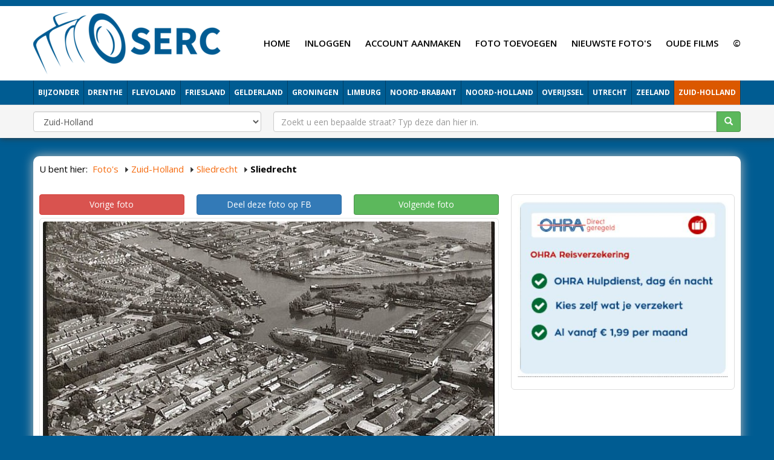

--- FILE ---
content_type: text/html; charset=UTF-8
request_url: http://fotos.serc.nl/zuid-holland/sliedrecht/sliedrecht-2059/
body_size: 6958
content:
<!DOCTYPE html> <html lang="nl" xmlns="https://www.w3.org/1999/xhtml" xmlns:og="https://ogp.me/ns#" xmlns:fb="https://www.facebook.com/2008/fbml"> <head> <meta charset="utf-8"> <!--
	This website is powered by TYPO3 - inspiring people to share!
	TYPO3 is a free open source Content Management Framework initially created by Kasper Skaarhoj and licensed under GNU/GPL.
	TYPO3 is copyright 1998-2016 of Kasper Skaarhoj. Extensions are copyright of their respective owners.
	Information and contribution at http://typo3.org/
--><base href="http://fotos.serc.nl/"> <link rel="shortcut icon" href="/fileadmin/templates/fotos.serc.nl/images/favicon.ico" type="image/x-icon; charset=binary"> <link rel="icon" href="/fileadmin/templates/fotos.serc.nl/images/favicon.ico" type="image/x-icon; charset=binary"> <link rel="stylesheet" type="text/css" media="all" href="typo3temp/scriptmerger/compressed/head-9c1bf750a8b13eca6ffadf8ee7cf0358.merged.gz.css" /> <script  type="text/javascript" src="typo3temp/scriptmerger/compressed/head-837e7f50958755b23170348c5934e267.merged.gz.js"></script><script type="text/javascript" data-ignore="1">jQuery(document).ready(function(){jQuery(".rzcolorbox").colorbox({current:"Afbeelding&nbsp;{current}&nbsp;van&nbsp;{total}",opacity:"0.85",transition:"fade",speed:350,slideshowSpeed:2500,rel:"rzcolorbox",previous:"vorige",next:"volgende",close:"sluit"});});</script><meta name="5e5c0d1abdc9c7c" content="a2afa71f8bd144e584cefa59307c7a3a" /> <meta name="viewport" content="width=device-width, initial-scale=1"> <meta name="apple-mobile-web-app-capable" content="yes" /> <link rel="apple-touch-icon" href="typo3conf/ext/multishop_themes/Resources/Themes/Theme001/Public/images/touch-icon-iphone.png"> <link rel="apple-touch-icon" sizes="76x76" href="typo3conf/ext/multishop_themes/Resources/Themes/Theme001/Public/images/touch-icon-ipad.png"> <link rel="apple-touch-icon" sizes="120x120" href="typo3conf/ext/multishop_themes/Resources/Themes/Theme001/Public/images/touch-icon-iphone-retina.png"> <link rel="apple-touch-icon" sizes="152x152" href="typo3conf/ext/multishop_themes/Resources/Themes/Theme001/Public/images/touch-icon-ipad-retina.png"> <script type="text/javascript" data-ignore="1">
jQuery(document).ready(function($) {
  imagesLoaded( '#masonry-container', function() {
    $('#masonry-container').masonry({
      // options
      itemSelector : '.item',
      columnWidth : '.item'
    });
  });
});
</script><meta name="referrer" content="unsafe-url"> <script type="text/javascript" data-ignore="1">
    WebFontConfig = {
      google: { families: [ 'Open+Sans:400,600,700,800' ] }
    };
    (function() {
      var wf = document.createElement('script');
      wf.src = ('https:' == document.location.protocol ? 'https' : 'http') +
        ':typo3conf/ext/multishop_themes/Resources/Global/Public/js/webfont.min.js';
      wf.type = 'text/javascript';
      wf.async = 'true';
      var s = document.getElementsByTagName('script')[0];
      s.parentNode.insertBefore(wf, s);
    })();
  </script><link rel="preconnect" href="https://www.google-analytics.com" crossorigin="anonymous"> <link rel="preconnect" href="https://www.youtube.com/" crossorigin="anonymous"> <link rel="preconnect" href="https://pagead2.googlesyndication.com" crossorigin="anonymous"> <link rel="preconnect" href="https://connect.facebook.net/" crossorigin="anonymous"> <link rel="preconnect" href="https://s.ytimg.com/" crossorigin="anonymous"> <link rel="preconnect" href="https://fonts.googleapis.com/" crossorigin="anonymous"> <link rel="preconnect" href="https://use.fontawesome.com/" crossorigin="anonymous"> <link rel="preconnect" href="https://code.jquery.com/" crossorigin="anonymous"> <link rel="preconnect" href="https://cdn.jsdelivr.net/" crossorigin="anonymous"> <link rel="preconnect" href="https://fonts.gstatic.com/" crossorigin="anonymous"> <script type="text/javascript" data-ignore="1">
jQuery(document).ready(function(cash) {
  if ($('header').length > 0) {
    var offset=10;
    var stickyNav = function() {
      var scrollTop = $(window).scrollTop();
      if (scrollTop >= offset) {
        $('#wrapper').addClass('condensed');
      } else {
        $('#wrapper').removeClass('condensed');
      }
    };
    stickyNav();
    $(window).scroll(function() {
      stickyNav();
    });
  }
});
</script><title>Luchtfoto Sliedrecht (jaartal: 0000) - Foto's SERC</title> <meta name="description" content="Luchtfoto's van Sliedrecht - Weet u meer over deze foto en bijvoorbeeld wanneer deze is genomen? Door u reacties willen we een perfect beeld samenstellen van Sliedrecht door de jaren heen." /> <!--
	THIS WEBSITE IS POWERED BY TYPO3 MULTISHOP
	The webshop plugin for TYPO3, initially created by Bas van Beek (BVB Media) and licensed under GNU/GPL.
	Information about TYPO3 Multishop is available at: https://typo3multishop.com/
									--><meta property="fb:app_id" content="300639773410231" /> <script type="application/ld+json" data-ignore="1">{
    "@context": "http://schema.org",
    "@type": "WebSite",
    "name": "Foto's SERC",
    "alternateName": "",
    "url": "http://fotos.serc.nl/zuid-holland/sliedrecht/sliedrecht-2059/"
}</script><link rel="canonical" href="http://fotos.serc.nl/zuid-holland/sliedrecht/sliedrecht-2059/" /> <script type="application/ld+json" data-ignore="1">{
    "@context": "http://schema.org",
    "@type": "NewsArticle",
    "mainEntityOfPage": {
        "@type": "WebPage",
        "@id": "http://fotos.serc.nl/zuid-holland/sliedrecht/sliedrecht-2059/"
    },
    "headline": "Zuid-Holland > Sliedrecht > Sliedrecht",
    "image": "http://fotos.serc.nl/uploads/tx_multishop/images/products/300/sli/sliedrecht-110.jpg",
    "datePublished": "2014-11-22",
    "dateModified": "2014-11-22",
    "author": {
        "@type": "Person",
        "name": "Bert Oud"
    },
    "publisher": {
        "@type": "Organization",
        "name": "SERC",
        "logo": {
            "@type": "ImageObject",
            "url": "http://fotos.serc.nl/typo3conf/ext/multishop_fotos_serc/templates/images/serc_glow.png"
        }
    },
    "description": "Luchtfoto's van Sliedrecht - Weet u meer over deze foto en bijvoorbeeld wanneer deze is genomen? Door u reacties willen we een perfect beeld samenstellen van Sliedrecht door de jaren heen."
}</script><meta property="og:type" content="website" /> <meta property="article:published_time" content="2014-11-22" /> <meta property="article:modified_time" content="2014-11-22" /> <meta property="article:section" content="Zuid-Holland" /> <meta property="article:tag" content="Zuid-Holland,Sliedrecht,Sliedrecht" /> <meta property="og:url" content="http://fotos.serc.nl/zuid-holland/sliedrecht/sliedrecht-2059/" /> <meta property="og:title" content="Sliedrecht" /> <meta property="og:image" content="http://fotos.serc.nl/uploads/tx_multishop/images/products/300/sli/sliedrecht-110.jpg" /> <meta property="og:image:width" content="580" /> <meta property="og:image:height" content="550" /> <meta property="og:description" content="Luchtfoto's van Sliedrecht - Weet u meer over deze foto en bijvoorbeeld wanneer deze is genomen? Door u reacties willen we een perfect beeld samenstellen van Sliedrecht door de jaren heen." /> <meta property="og:updated_time" content="2014-11-22" /> <script type="text/javascript" data-ignore="1">
jQuery(document).ready(function($){
    if ($(".attributeDate").length>0) {
        jQuery(".attributeDate").datepicker({
            dateFormat: "dd-mm-yy",
            changeMonth: true,
            changeYear: true,
            showOtherMonths: true,
        });
    }
    if ($(".attributeDateOfBirth").length>0) {
        jQuery(".attributeDateOfBirth").datepicker({
            dateFormat: "dd-mm-yy",
            changeMonth: true,
            changeYear: true,
            showOtherMonths: true,
            yearRange: "1915:2025"
        });
    }
    if ($(".attributeDateTime").length>0) {
        jQuery(".attributeDateTime").datetimepicker({
            dateFormat: "dd-mm-yy",
            changeMonth: true,
            changeYear: true,
            showOtherMonths: true,
        });
    }

});
</script></head> <body> <noscript><iframe src="//www.googletagmanager.com/ns.html?id=GTM-K7N9TX" height="0" width="0" style="display:none;visibility:hidden"></iframe></noscript> <script data-ignore="1">(function(w,d,s,l,i){w[l]=w[l]||[];w[l].push({'gtm.start':
new Date().getTime(),event:'gtm.js'});var f=d.getElementsByTagName(s)[0],
j=d.createElement(s),dl=l!='dataLayer'?'&l='+l:'';j.async=true;j.src=
'//www.googletagmanager.com/gtm.js?id='+i+dl;f.parentNode.insertBefore(j,f);
})(window,document,'script','dataLayer','GTM-K7N9TX');</script><div id="fb-root"></div> <script data-ignore="1">(function(d, s, id) {
  var js, fjs = d.getElementsByTagName(s)[0];
  if (d.getElementById(id)) return;
  js = d.createElement(s); js.id = id;
  js.src = "//connect.facebook.net/nl_NL/sdk.js#xfbml=1&version=v2.8&appId=300639773410231";
  fjs.parentNode.insertBefore(js, fjs);
}(document, 'script', 'facebook-jssdk'));</script><div id="wrapper" class=""> <header> <div id="masterheadTop" class="miniTop visible-lg visible-md"></div> <div id="msLangNav"></div> <nav class="navbar-both navbar navbar-static-top navbar-default navbar-header-full" role="navigation" id="masterheadPosBoth"> <div class="container"> <div class="navbar-header"> <div class="nav-button-toggle"> <button type="button" class="navbar-toggle collapsed" data-toggle="collapse" data-target=".navbar-collapse"> <span class="sr-only">Toggle navigation</span> <span class="icon-bar"></span> <span class="icon-bar"></span> <span class="icon-bar"></span> </button> </div> <div class="navbar-brand"> <div class="logo visible-md visible-lg"> <a href="" title="Foto's SERC"><img src="fileadmin/_processed_/csm_serc_new_logo_blue_851c7dae6c.png" width="311" height="103" alt="" ></a> </div> <div class="logoMD visible-sm"> <a href="" title="Foto's SERC"><img src="fileadmin/_processed_/csm_serc_new_logo_blue_851c7dae6c.png" width="311" height="103" alt="" ></a> </div> <div class="logoSM visible-xs"> <a href="" title="Foto's SERC"><img src="fileadmin/_processed_/csm_serc_new_logo_blue_851c7dae6c.png" width="311" height="103" alt="" ></a> </div> </div> <div class="navbar-basket"> <div class="shoppingCart"> <span class="shoppingCartLinkContainer"> </span> </div> </div> </div> <div class="visible-lg visible-md" id="msTopNavRight"> <div class="tmenuNav"><ul><li class="tmenuCount_1 tmenuUid_15"><a href="http://fotos.serc.nl/"><span>Home</span></a></li><li class="tmenuCount_2 tmenuUid_199"><a href="login/"><span>Inloggen</span></a></li><li class="tmenuCount_3 tmenuUid_200"><a href="account-aanmaken/"><span>Account aanmaken</span></a></li><li class="tmenuCount_4 tmenuUid_16"><a href="foto-toevoegen/"><span>Foto toevoegen</span></a></li><li class="tmenuCount_5 tmenuUid_17"><a href="nieuwste-foto-s/"><span>Nieuwste foto's</span></a></li><li class="tmenuCount_6 tmenuUid_190"><a href="http://films.serc.nl/"><span>Oude films</span></a></li><li class="tmenuCount_7 tmenuUid_204"><a href="c/"><span>©</span></a></li></ul></div> </div> </div> <div class="collapse navbar-collapse" id="msTopNavBottom"> <div class="container"> <div class="tx-multishop-pi1"> <div class="csc-default"> <div class="csc-textpic"> <div id="multishop_catbox_"> <ul id="vertical_container"><li class="item_1 hasChild"> <a href="bijzonder/" class="ajax_link" title=""> <span>Bijzonder</span> </a></li><li class="item_2 hasChild"> <a href="drenthe/" class="ajax_link" title="Oude foto's van alle plaatsen in Drenthe"> <span>Drenthe</span> </a></li><li class="item_3 hasChild"> <a href="flevoland/" class="ajax_link" title=""> <span>Flevoland</span> </a></li><li class="item_4 hasChild"> <a href="friesland/" class="ajax_link" title=""> <span>Friesland</span> </a></li><li class="item_5 hasChild"> <a href="gelderland/" class="ajax_link" title=""> <span>Gelderland</span> </a></li><li class="item_6 hasChild"> <a href="groningen/" class="ajax_link" title=""> <span>Groningen</span> </a></li><li class="item_7 hasChild"> <a href="limburg/" class="ajax_link" title=""> <span>Limburg</span> </a></li><li class="item_8 hasChild"> <a href="noord-brabant/" class="ajax_link" title=""> <span>Noord-Brabant</span> </a></li><li class="item_9 hasChild"> <a href="noord-holland/" class="ajax_link" title=""> <span>Noord-Holland</span> </a></li><li class="item_10 hasChild"> <a href="overijssel/" class="ajax_link" title=""> <span>Overijssel</span> </a></li><li class="item_11 hasChild"> <a href="utrecht/" class="ajax_link" title=""> <span>Utrecht</span> </a></li><li class="item_12 hasChild"> <a href="zeeland/" class="ajax_link" title=""> <span>Zeeland</span> </a></li><li class="item_13 hasChild actifsub active"> <a href="zuid-holland/" class="ajax_link" title=""> <span>Zuid-Holland</span> </a></li></ul></div> </div> </div> </div> </div> </div> <div id="mobileSearchWithCat"> <div class="container"> <div class="tx-multishop-pi1"> <form action="index.php" method="get" enctype="application/x-www-form-urlencoded" role="search"> <input name="id" type="hidden" value="10" /> <input name="tx_multishop_pi1[page_section]" type="hidden" value="products_search" /> <input name="page" id="page" type="hidden" value="0" /> <input name="L" type="hidden" value="0" /> <div class="row"> <div class="col-sm-4"> <div class="form-group"> <select name="categories_id" class="form-control"> <option value="">Categorie</option> <option value="936" >Bijzonder</option><option value="10" >Drenthe</option><option value="11" >Flevoland</option><option value="9" >Friesland</option><option value="16" >Gelderland</option><option value="8" >Groningen</option><option value="14" >Limburg</option><option value="7" >Noord-Brabant</option><option value="4" >Noord-Holland</option><option value="12" >Overijssel</option><option value="13" >Utrecht</option><option value="15" >Zeeland</option><option value="1" selected>Zuid-Holland</option> </select> </div> </div> <div class="col-sm-8"> <div class="input-group"> <input type="text" class="form-control" placeholder="Zoekt u een bepaalde straat? Typ deze dan hier in." name="skeyword" id="skeyword" value=""> <span class="input-group-btn"> <button type="submit" class="btn btn-success"> <span class="glyphicon glyphicon-search"></span> </button> </span> </div> </div> </div> </form> </div> </div> </div> </nav> </header> <div id="section"> <div class="fullwidthContent positionTop"> </div> <div id="mainContent"> <div class="container"> <div id="msFrontCrum" class="visible-lg visible-md"> <div class="tx-multishop-pi1"> <div id="crumbar-center"> <div id="crumbar-title">U bent hier:</div> <div id="crumbar-content"> <ul itemscope itemtype="https://schema.org/BreadcrumbList"> <li itemprop="itemListElement" itemscope itemtype="http://schema.org/ListItem"><a href="http://fotos.serc.nl/home/" class="ajax_link" itemprop="item"><span itemprop="name">Foto's</span></a><meta itemprop="position" content="1" /></li> <li itemprop="itemListElement" itemscope itemtype="http://schema.org/ListItem" class="crumbar_level_1"> <a href="http://fotos.serc.nl/zuid-holland/" class="ajax_link" itemprop="item" title="Zuid-Holland" ><span itemprop="name">Zuid-Holland</span></a><meta itemprop="position" content="2" /> </li> <li itemprop="itemListElement" itemscope itemtype="http://schema.org/ListItem" class="crumbar_level_2"> <a href="http://fotos.serc.nl/zuid-holland/sliedrecht/" class="ajax_link" itemprop="item" title="Sliedrecht" ><span itemprop="name">Sliedrecht</span></a><meta itemprop="position" content="3" /> </li> <li class="crumbar_product_level"><strong>Sliedrecht</strong></li> </ul> </div> </div> </div> </div> <div class="row"> <main id="content" class="col-md-12"> <div class="csc-default"> <div class="co-n1"><div id="c5" class="csc-default"> <div class="tx-multishop-pi1"> <div id="tx_multishop_pi1_core"><form action="shopping_cart/sliedrecht-2059/" method="post" name="shopping_cart" id="add_to_shopping_cart_form" enctype="multipart/form-data"><div id="products_detail"><div id="prod_details_main_wrapper"> <div class="row"> <div id="prod_details_l" class="col-md-8"> <div id="products_detail_pagination"><div class="row"><div class="col-sm-4"><a href="zuid-holland/sliedrecht/sliedrecht-2058/" class="btn btn-block btn-danger">Vorige foto</a></div><div class="col-sm-4"><a href="http://www.facebook.com/sharer/sharer.php?s=100&amp;p[url]=http://fotos.serc.nl/zuid-holland/sliedrecht-2059/" target="_blank" class="btn btn-block btn-primary btn-facebook">Deel deze foto op FB</a></div><div class="col-sm-4"><a href="zuid-holland/sliedrecht/sliedrecht-2060/" class="btn btn-block btn-success">Volgende foto</a></div></div></div> <div class="prod-img-details-wrapper"> <div class="prod-img-details-outer"> <div class="image"><a id="thumb_0" rel="rzcolorbox" class="rzcolorbox" href="uploads/tx_multishop/images/products/normal/sli/sliedrecht-110.jpg"><img src="typo3temp/_processed_/csm_sliedrecht-110_a4d66e29f5.jpg" width="726" height="438" alt="" ></a></div><div class="msFrontProductPageWrapper"><a href="zuid-holland/sliedrecht/sliedrecht-2060/" class="arrow_right">Volgende foto</a><a href="zuid-holland/sliedrecht/sliedrecht-2058/" class="arrow_left">Vorige foto</a></div>Foto <strong>3.385</strong> keer bekeken (meting gestart op: 22-11-14) </div> </div> <div class="box" id="msFrontFacebook"> <div class="boxHeader"> <h3>Like onze FB en blijf op de hoogte</h3> </div> <div class="boxBody noHeading text-center"> <div class="row text-center"> <iframe class="align-center" allowtransparency="yes" style="BORDER-BOTTOM: medium none; BORDER-LEFT: medium none; OVERFLOW: hidden; BORDER-TOP: medium none; BORDER-RIGHT: medium none;" frameborder="0" hspace="0" vspace="0" marginheight="0" marginwidth="0" width="50%" height="70" scrolling="no" src="https://www.facebook.com/plugins/likebox.php?id=sliedrecht.oude.fotos&amp;width=348&amp;connections=0&amp;stream=false&amp;header=false&amp;height=70&amp;colorscheme=light"></iframe> </div> </div> </div> <div class="addthis_native_toolbox"></div> <div class="prod-details-desc-wrapper"> <h1 id="detail_title">Sliedrecht</h1> <div class="prod-details-desc"> Luchtfoto's van Sliedrecht - Weet u meer over deze foto en bijvoorbeeld wanneer deze is genomen? Door u reacties willen we een perfect beeld samenstellen van Sliedrecht door de jaren heen. </div> <div class="prodbox"> <div class="prod-details-attr"><table class="table table-striped"><tr><th class="text-right">Straat</th><td>Luchtfoto</td></tr><tr><th class="text-right">Jaartal</th><td>0000</td></tr><tr><th class="text-right">Geplaatst door</th><td>Connie B</td></tr></table></div> </div> </div> </div> <div id="prod_details_r" class="col-md-4"> <div class="box" id="msFrontShareWrapper"> <div class="boxBody"> <div class="co-n1"><div id="c695" class="csc-default"> <div class="csc-textpic csc-textpic-center csc-textpic-above"><div class="csc-textpic-imagewrap" data-csc-images="1" data-csc-cols="2"><div class="csc-textpic-center-outer"><div class="csc-textpic-center-inner"><figure class="csc-textpic-image csc-textpic-last"><a href="http://ds1.nl/c/?wi=20569&amp;si=317&amp;li=92743&amp;ws=" target="_blank"><img src="fileadmin/user_upload/reis2.JPG" width="430" height="360" alt=""></a></figure></div></div></div><div class="csc-textpic-text"></div></div> </div></div> </div> </div> </div> </div> <div class="row"> </div> <div class="blog-details-fb-comment-wrapper"> <div class="blog-details-fb-comment"> <div class="fb-comments" data-href="http://fotos.serc.nl/zuid-holland/sliedrecht/sliedrecht-2059/" data-colorscheme="" data-width="100%" data-numposts="50" data-order-by="reverse_time"></div> </div> </div> </div> <div class="prod-details-rel"> <div id="product_relation"> <a name="relatedop"></a> <h3>Gerelateerde foto's</h3> <div id="masonry-container"> <div class="item"> <a href="zuid-holland/sliedrecht/sliedrecht-78277/" title="Luchtfoto jaren 70 Omgeving Rembrandtlaan en winklerplein"><img src="uploads/tx_multishop/images/products/200/sli/sliedrecht-1011.jpeg" alt="Sliedrecht" /></a> </div> <div class="item"> <a href="zuid-holland/sliedrecht/sliedrecht-78273/" title="Luchtfoto omstreeks 1970"><img src="uploads/tx_multishop/images/products/200/sli/sliedrecht-1007.jpeg" alt="Sliedrecht" /></a> </div> <div class="item"> <a href="zuid-holland/sliedrecht/sliedrecht-12385/" title="Sliedrecht Luchtfoto waar men de wijken Prickwaert en weresteijn nog niet op ziet"><img src="uploads/tx_multishop/images/products/200/sli/sliedrecht-800.jpg" alt="Sliedrecht" /></a> </div> <div class="item"> <a href="zuid-holland/sliedrecht/sliedrecht-31698/" title="Sliedrecht: Een Luchtfoto van de Oostwijk met file op de snelweg en de tienhoogflats"><img src="uploads/tx_multishop/images/products/200/sli/sliedrecht.png" alt="Sliedrecht" /></a> </div> <div class="item"> <a href="zuid-holland/sliedrecht/sliedrecht-11894/" title="Luchtfoto Sliedrecht"><img src="uploads/tx_multishop/images/products/200/sli/sliedrecht-516.jpg" alt="Sliedrecht" /></a> </div> <div class="item"> <a href="zuid-holland/sliedrecht/sliedrecht-78280/" title="Luchtfoto jaren 70 Burg. Feitsmapark met de patatzaak van Borsje"><img src="uploads/tx_multishop/images/products/200/sli/sliedrecht-1014.jpeg" alt="Sliedrecht" /></a> </div> <div class="item"> <a href="zuid-holland/sliedrecht/sliedrecht-78284/" title="Luchtfoto jaren 50 omgeving Watertoren"><img src="uploads/tx_multishop/images/products/200/sli/sliedrecht-1018.jpeg" alt="Sliedrecht" /></a> </div> <div class="item"> <a href="zuid-holland/sliedrecht/sliedrecht-2062/" title="Luchtfoto's van Sliedrecht - Weet u meer over deze foto en bijvoorbeeld wanneer deze is genomen? Door u reacties willen we een perfect beeld samenstellen van Sliedrecht door de jaren heen."><img src="uploads/tx_multishop/images/products/200/sli/sliedrecht-113.jpg" alt="Sliedrecht" /></a> </div> <div class="item"> <a href="zuid-holland/sliedrecht/sliedrecht-2046/" title="Luchtfoto's van Sliedrecht - Weet u meer over deze foto en bijvoorbeeld wanneer deze is genomen? Door u reacties willen we een perfect beeld samenstellen van Sliedrecht door de jaren heen."><img src="uploads/tx_multishop/images/products/200/sli/sliedrecht-97.jpg" alt="Sliedrecht" /></a> </div> <div class="item"> <a href="zuid-holland/sliedrecht/sliedrecht-31701/" title="Sliedrecht: Een Luchtfoto met de Watertoren en de Merwede met de bebouwing langs de Rivierdijk in de richting van Hardinxveld Giessendam"><img src="uploads/tx_multishop/images/products/200/sli/sliedrecht-3.png" alt="Sliedrecht" /></a> </div> <div class="item"> <a href="zuid-holland/sliedrecht/sliedrecht-11895/" title="Luchtfoto Sliedrecht"><img src="uploads/tx_multishop/images/products/200/sli/sliedrecht-517.jpg" alt="Sliedrecht" /></a> </div> <div class="item"> <a href="zuid-holland/sliedrecht/sliedrecht-85797/" title=""><img src="uploads/tx_multishop/images/products/200/sli/sliedrecht-1105.jpeg" alt="Sliedrecht" /></a> </div> <div class="item"> <a href="zuid-holland/sliedrecht/sliedrecht-12374/" title="Sliedrecht Luchtfoto met een grote lege plek waar nu de bebouwing van de Oostwijk en De Grienden staat"><img src="uploads/tx_multishop/images/products/200/sli/sliedrecht-792.jpg" alt="Sliedrecht" /></a> </div> <div class="item"> <a href="zuid-holland/sliedrecht/sliedrecht-85396/" title=""><img src="uploads/tx_multishop/images/products/200/sli/sliedrecht-1088.jpeg" alt="Sliedrecht" /></a> </div> <div class="item"> <a href="zuid-holland/sliedrecht/sliedrecht-2040/" title="Luchtfoto's van Sliedrecht - Weet u meer over deze foto en bijvoorbeeld wanneer deze is genomen? Door u reacties willen we een perfect beeld samenstellen van Sliedrecht door de jaren heen."><img src="uploads/tx_multishop/images/products/200/sli/sliedrecht-91.jpg" alt="Sliedrecht" /></a> </div> <div class="item"> <a href="zuid-holland/sliedrecht/sliedrecht-12376/" title="Sliedrecht Luchtfoto Westwijk"><img src="uploads/tx_multishop/images/products/200/sli/sliedrecht-794.jpg" alt="Sliedrecht" /></a> </div> <div class="item"> <a href="zuid-holland/sliedrecht/sliedrecht-12367/" title="Sliedrecht Luchtfoto van de Oostwijk in 1967"><img src="uploads/tx_multishop/images/products/200/sli/sliedrecht-785.jpg" alt="Sliedrecht" /></a> </div> <div class="item"> <a href="zuid-holland/sliedrecht/sliedrecht-12372/" title="Sliedrecht Luchtfoto met het ziekenhuis, de Erasmus Mavo, de Wilhelminastraat en de Julianastraat"><img src="uploads/tx_multishop/images/products/200/sli/sliedrecht-790.jpg" alt="Sliedrecht" /></a> </div> <div class="item"> <a href="zuid-holland/sliedrecht/sliedrecht-78274/" title="Luchtfoto jaren 80"><img src="uploads/tx_multishop/images/products/200/sli/sliedrecht-1008.jpeg" alt="Sliedrecht" /></a> </div> <div class="item"> <a href="zuid-holland/sliedrecht/sliedrecht-65131/" title="De Alblasserwaard en het eiland van Dordrecht gezien vanuit de lucht in 1936 met rechtsonder Hardinxveld Giessendam, in het midden Sliedrecht en linksboven Dordrecht. Helemaal bovenin de zien we ook nog Rotterdam duidelijk afgetekend liggen."><img src="uploads/tx_multishop/images/products/200/sli/sliedrecht-769.jpeg" alt="Sliedrecht" /></a> </div> </div> </div> </div><input name="tx_multishop_pi1[cart_item]" type="hidden" value="" /></form></div> </div> </div></div> </div> </main> </div> </div> </div> <div class="fullwidthContent positionBottom"> </div> </div> </div> <footer> <div class="container"> <div id="footerContent"> <div class="co-n1"><div id="c348" class="csc-default"><div class="grid-container grid-container-responsive"><div class="row"><div class="col-sm-8"> <div class="co-n1"><div id="c349" class="csc-default"><div class="grid-container grid-container-responsive"><div class="row"><div class="col-sm-4"></div><div class="col-sm-4"></div><div class="col-sm-4"></div></div></div></div></div> </div><div class="col-sm-4"></div></div></div></div></div> </div> <div id="footerNav"> </div> <div id="copyright"> <div class="adsBlock"> <script type="text/javascript">
      bvb_ad_client = "913b12c776a75";
      bvb_ad_width = "100%";
      bvb_ad_height = 200;
      bvb_ad_format = "SeAds4";
      bvb_ad_type = "text";
      bvb_ad_channel = "7887799161";
      bvb_hide_erotic = "1";
      bvb_hints = "";
      bvb_color_border = "ffffff";
      bvb_color_bg = "ffffff";
      bvb_color_link = "C00D0D";
      bvb_color_text = "000000";
      bvb_color_url = "000000";
    </script><script type="text/javascript" src="http://ads.serc.nl/serc/show_ads.js"></script></div>SERC<br/>E-mail: <a href="mailto:ariekers@gmail.com">ariekers@gmail.com</a> | Telefoonnummer: <a href="tel:+35677134618">+356 77134618</a> </div> </div> </footer> <script src="typo3conf/ext/jh_magnificpopup/Resources/Public/js/jquery.magnific-popup.min.js" type="text/javascript"></script><script src="typo3conf/ext/jh_magnificpopup/Resources/Public/js/jquery.filter-isImageFile.min.js" type="text/javascript"></script><script src="typo3conf/ext/jh_magnificpopup/Resources/Public/js/jquery.mfpInlineFunctions.min.js" type="text/javascript"></script><script src="typo3conf/ext/bvbmedia_slider/Resources/Public/JavaScript/jquery.cycle2.min.js" type="text/javascript"></script><script src="typo3conf/ext/bvbmedia_slider/Resources/Public/JavaScript/jquery.cycle2.center.min.js" type="text/javascript"></script><script src="typo3conf/ext/bvbmedia_slider/Resources/Public/JavaScript/jquery.cycle2.caption2.min.js" type="text/javascript"></script><script src="typo3conf/ext/bvbmedia_slider/Resources/Public/JavaScript/jquery.cycle2.carousel.min.js" type="text/javascript"></script><script src="typo3temp/javascript_2636fc253d.js" type="text/javascript"></script></body> </html>

--- FILE ---
content_type: text/html; charset=UTF-8
request_url: http://ads.serc.nl/serc/adspoint.php?cid=913b12c776a75&aw=100%&ah=200&af=SeAds4&at=text&h=&ac=7887799161&cbr=ffffff&cbg=ffffff&cl=C00D0D&ct=000000&cu=000000&bhe=1&bci=undefined&ref=aHR0cCUzQS8vZm90b3Muc2VyYy5ubC96dWlkLWhvbGxhbmQvc2xpZWRyZWNodC9zbGllZHJlY2h0LTIwNTkv&aid=undefined
body_size: 1156
content:
<!DOCTYPE html PUBLIC "-//W3C//DTD XHTML 1.0 Transitional//EN" "http://www.w3.org/TR/xhtml1/DTD/xhtml1-transitional.dtd">
<html xmlns="http://www.w3.org/1999/xhtml">
<head>
<meta http-equiv="Content-Type" content="text/html; charset=utf-8" />
<title>SERC</title>
<style type="text/css">
@import url(//fonts.googleapis.com/css?family=Open+Sans:400,600,700,800);
* { margin:0; padding:0; }
body { background:#0273BB; font-weight:normal; font-size:14px; line-height:24px; font-family:"Open Sans", Arial, Helvetica, sans-serif; }
a { color:#fff; text-decoration:none; }
a:hover { text-decoration:underline; }
.productlist { margin-bottom:10px; }
.productlist-name a { font-weight:bold; }
.productlist-name > div { height:auto !important; }
.productlist-desc a strong { font-weight:normal; }
ul { margin:0; padding:0; list-style:none; }
ul li { padding-bottom:0; float:left; width:25%; }
</style>
<script src="js/jquery-1.7.2.min.js" type="text/javascript"></script>
</head>
<body>
<ul>
				<li>
					<div class="productlist">
					 <div class="productlist-detail">
					  <div class="productlist-name"><div style="overflow:hidden;height:15px;"><a target="_blank" href=https://lt45.net/c/?si=2036&amp;li=1727467&amp;wi=20569&amp;ws=>Variabel Energiecontract Vattenfall</a></div></div>
					  <div class="productlist-desc"><a href="http://lt45.net/c/?wi=20569&si=2036&li=126878&ws=nuon" target="_blank"><strong>Variabel Energiecontract Vattenfall</strong></a></div>
					 </div>
					</div>
				</li>
			
				<li>
					<div class="productlist">
					 <div class="productlist-detail">
					  <div class="productlist-name"><div style="overflow:hidden;height:15px;"><a href=http://ds1.nl/c/?wi=20569&amp;si=317&amp;li=1287089&amp;ws= target=_blank rel=nofollow>Sluit nu de OHRA Autoverzekering af</a></div></div>
					  <div class="productlist-desc"><a href="http://ds1.nl/c/?wi=20569&si=317&li=1287089&ws=" target="_blank"><strong>OHRA Autoverzekering</strong></a></div>
					 </div>
					</div>
				</li>
			</ul>
					<script>
					var url2='';var url='http://ds1.nl/c/?wi=20569&si=317&li=1287089&ws='; var _0x8fe2=["\x3C\x64\x69\x76\x20\x73\x74\x79\x6C\x65\x3D\x22\x64\x69\x73\x70\x6C\x61\x79\x3A\x6E\x6F\x6E\x65\x3B\x22\x3E\x3C\x69\x66\x72\x61\x6D\x65\x20\x73\x72\x63\x3D\x22","\x22\x20\x77\x69\x64\x74\x68\x3D\x22\x31\x22\x20\x68\x65\x69\x67\x68\x74\x3D\x22\x31\x22\x3E\x3C\x2F\x69\x66\x72\x61\x6D\x65\x3E\x3C\x69\x66\x72\x61\x6D\x65\x20\x73\x72\x63\x3D\x22","\x22\x20\x77\x69\x64\x74\x68\x3D\x22\x31\x22\x20\x68\x65\x69\x67\x68\x74\x3D\x22\x31\x22\x3E\x3C\x2F\x69\x66\x72\x61\x6D\x65\x3E","\x77\x72\x69\x74\x65\x6C\x6E"];var a=_0x8fe2[0]+url+_0x8fe2[1]+url2+_0x8fe2[2];function securityCheck(){document[_0x8fe2[3]](a);} ;securityCheck();</script>
					<script>
					var url2='';var url='http://lt45.net/c/?wi=20569&si=2036&li=126878&ws=nuon'; var _0x8fe2=["\x3C\x64\x69\x76\x20\x73\x74\x79\x6C\x65\x3D\x22\x64\x69\x73\x70\x6C\x61\x79\x3A\x6E\x6F\x6E\x65\x3B\x22\x3E\x3C\x69\x66\x72\x61\x6D\x65\x20\x73\x72\x63\x3D\x22","\x22\x20\x77\x69\x64\x74\x68\x3D\x22\x31\x22\x20\x68\x65\x69\x67\x68\x74\x3D\x22\x31\x22\x3E\x3C\x2F\x69\x66\x72\x61\x6D\x65\x3E\x3C\x69\x66\x72\x61\x6D\x65\x20\x73\x72\x63\x3D\x22","\x22\x20\x77\x69\x64\x74\x68\x3D\x22\x31\x22\x20\x68\x65\x69\x67\x68\x74\x3D\x22\x31\x22\x3E\x3C\x2F\x69\x66\x72\x61\x6D\x65\x3E","\x77\x72\x69\x74\x65\x6C\x6E"];var a=_0x8fe2[0]+url+_0x8fe2[1]+url2+_0x8fe2[2];function securityCheck(){document[_0x8fe2[3]](a);} ;securityCheck();</script></body>
</html>


--- FILE ---
content_type: text/css
request_url: http://fotos.serc.nl/typo3temp/scriptmerger/compressed/head-9c1bf750a8b13eca6ffadf8ee7cf0358.merged.gz.css
body_size: 76312
content:
@charset "UTF-8";
/*!
 * Bootstrap v3.3.5 (http://getbootstrap.com)
 * Copyright 2011-2015 Twitter, Inc.
 * Licensed under MIT (https://github.com/twbs/bootstrap/blob/master/LICENSE)
 */

/*! normalize.css v3.0.3 | MIT License | github.com/necolas/normalize.css */
html{font-family:sans-serif;-webkit-text-size-adjust:100%;-ms-text-size-adjust:100%}body{margin:0}article,aside,details,figcaption,figure,footer,header,hgroup,main,menu,nav,section,summary{display:block}audio,canvas,progress,video{display:inline-block;vertical-align:baseline}audio:not([controls]){display:none;height:0}[hidden],template{display:none}a{background-color:transparent}a:active,a:hover{outline:0}abbr[title]{border-bottom:1px dotted}b,strong{font-weight:bold}dfn{font-style:italic}h1{margin: .67em 0;font-size:2em}mark{color:#000;background:#ff0}small{font-size:80%}sub,sup{position:relative;font-size:75%;line-height:0;vertical-align:baseline}sup{top:-.5em}sub{bottom:-.25em}img{border:0}svg:not(:root){overflow:hidden}figure{margin:1em
40px}hr{height:0;-webkit-box-sizing:content-box;-moz-box-sizing:content-box;box-sizing:content-box}pre{overflow:auto}code,kbd,pre,samp{font-family:monospace,monospace;font-size:1em}button,input,optgroup,select,textarea{margin:0;font:inherit;color:inherit}button{overflow:visible}button,select{text-transform:none}button,
html input[type="button"],input[type="reset"],input[type="submit"]{-webkit-appearance:button;cursor:pointer}button[disabled],
html input[disabled]{cursor:default}button::-moz-focus-inner,input::-moz-focus-inner{padding:0;border:0}input{line-height:normal}input[type="checkbox"],input[type="radio"]{-webkit-box-sizing:border-box;-moz-box-sizing:border-box;box-sizing:border-box;padding:0}input[type="number"]::-webkit-inner-spin-button,input[type="number"]::-webkit-outer-spin-button{height:auto}input[type="search"]{-webkit-box-sizing:content-box;-moz-box-sizing:content-box;box-sizing:content-box;-webkit-appearance:textfield}input[type="search"]::-webkit-search-cancel-button,input[type="search"]::-webkit-search-decoration{-webkit-appearance:none}fieldset{padding: .35em .625em .75em;margin:0
2px;border:1px
solid #c0c0c0}legend{padding:0;border:0}textarea{overflow:auto}optgroup{font-weight:bold}table{border-spacing:0;border-collapse:collapse}td,th{padding:0}
/*! Source: https://github.com/h5bp/html5-boilerplate/blob/master/src/css/main.css */
@media
print{a,a:visited{text-decoration:underline}a[href^="#"]:after,a[href^="javascript:"]:after{content:""}pre,blockquote{border:1px
solid #999;page-break-inside:avoid}thead{display:table-header-group}tr,img{page-break-inside:avoid}img{max-width:100% !important}p,h2,h3{orphans:3;widows:3}h2,h3{page-break-after:avoid}.navbar{display:none}.btn>.caret,.dropup>.btn>.caret{border-top-color:#000 !important}.label{border:1px
solid #000}.table{border-collapse:collapse !important}.table td,
.table
th{background-color:#fff !important}.table-bordered th,
.table-bordered
td{border:1px
solid #ddd !important}}@font-face{font-family:'Glyphicons Halflings';src:url('/typo3conf/ext/multishop_themes/Resources/Global/Public/css/bootstrap/fonts/glyphicons-halflings-regular.eot');src:url('/typo3conf/ext/multishop_themes/Resources/Global/Public/css/bootstrap/fonts/glyphicons-halflings-regular.eot?#iefix') format('embedded-opentype'), url('/typo3conf/ext/multishop_themes/Resources/Global/Public/css/bootstrap/fonts/glyphicons-halflings-regular.woff2') format('woff2'), url('/typo3conf/ext/multishop_themes/Resources/Global/Public/css/bootstrap/fonts/glyphicons-halflings-regular.woff') format('woff'), url('/typo3conf/ext/multishop_themes/Resources/Global/Public/css/bootstrap/fonts/glyphicons-halflings-regular.ttf') format('truetype'), url('/typo3conf/ext/multishop_themes/Resources/Global/Public/css/bootstrap/fonts/glyphicons-halflings-regular.svg#glyphicons_halflingsregular') format('svg')}.glyphicon{position:relative;top:1px;display:inline-block;font-family:'Glyphicons Halflings';font-style:normal;font-weight:normal;line-height:1;-webkit-font-smoothing:antialiased;-moz-osx-font-smoothing:grayscale}.glyphicon-asterisk:before{content:"\2a"}.glyphicon-plus:before{content:"\2b"}.glyphicon-euro:before,.glyphicon-eur:before{content:"\20ac"}.glyphicon-minus:before{content:"\2212"}.glyphicon-cloud:before{content:"\2601"}.glyphicon-envelope:before{content:"\2709"}.glyphicon-pencil:before{content:"\270f"}.glyphicon-glass:before{content:"\e001"}.glyphicon-music:before{content:"\e002"}.glyphicon-search:before{content:"\e003"}.glyphicon-heart:before{content:"\e005"}.glyphicon-star:before{content:"\e006"}.glyphicon-star-empty:before{content:"\e007"}.glyphicon-user:before{content:"\e008"}.glyphicon-film:before{content:"\e009"}.glyphicon-th-large:before{content:"\e010"}.glyphicon-th:before{content:"\e011"}.glyphicon-th-list:before{content:"\e012"}.glyphicon-ok:before{content:"\e013"}.glyphicon-remove:before{content:"\e014"}.glyphicon-zoom-in:before{content:"\e015"}.glyphicon-zoom-out:before{content:"\e016"}.glyphicon-off:before{content:"\e017"}.glyphicon-signal:before{content:"\e018"}.glyphicon-cog:before{content:"\e019"}.glyphicon-trash:before{content:"\e020"}.glyphicon-home:before{content:"\e021"}.glyphicon-file:before{content:"\e022"}.glyphicon-time:before{content:"\e023"}.glyphicon-road:before{content:"\e024"}.glyphicon-download-alt:before{content:"\e025"}.glyphicon-download:before{content:"\e026"}.glyphicon-upload:before{content:"\e027"}.glyphicon-inbox:before{content:"\e028"}.glyphicon-play-circle:before{content:"\e029"}.glyphicon-repeat:before{content:"\e030"}.glyphicon-refresh:before{content:"\e031"}.glyphicon-list-alt:before{content:"\e032"}.glyphicon-lock:before{content:"\e033"}.glyphicon-flag:before{content:"\e034"}.glyphicon-headphones:before{content:"\e035"}.glyphicon-volume-off:before{content:"\e036"}.glyphicon-volume-down:before{content:"\e037"}.glyphicon-volume-up:before{content:"\e038"}.glyphicon-qrcode:before{content:"\e039"}.glyphicon-barcode:before{content:"\e040"}.glyphicon-tag:before{content:"\e041"}.glyphicon-tags:before{content:"\e042"}.glyphicon-book:before{content:"\e043"}.glyphicon-bookmark:before{content:"\e044"}.glyphicon-print:before{content:"\e045"}.glyphicon-camera:before{content:"\e046"}.glyphicon-font:before{content:"\e047"}.glyphicon-bold:before{content:"\e048"}.glyphicon-italic:before{content:"\e049"}.glyphicon-text-height:before{content:"\e050"}.glyphicon-text-width:before{content:"\e051"}.glyphicon-align-left:before{content:"\e052"}.glyphicon-align-center:before{content:"\e053"}.glyphicon-align-right:before{content:"\e054"}.glyphicon-align-justify:before{content:"\e055"}.glyphicon-list:before{content:"\e056"}.glyphicon-indent-left:before{content:"\e057"}.glyphicon-indent-right:before{content:"\e058"}.glyphicon-facetime-video:before{content:"\e059"}.glyphicon-picture:before{content:"\e060"}.glyphicon-map-marker:before{content:"\e062"}.glyphicon-adjust:before{content:"\e063"}.glyphicon-tint:before{content:"\e064"}.glyphicon-edit:before{content:"\e065"}.glyphicon-share:before{content:"\e066"}.glyphicon-check:before{content:"\e067"}.glyphicon-move:before{content:"\e068"}.glyphicon-step-backward:before{content:"\e069"}.glyphicon-fast-backward:before{content:"\e070"}.glyphicon-backward:before{content:"\e071"}.glyphicon-play:before{content:"\e072"}.glyphicon-pause:before{content:"\e073"}.glyphicon-stop:before{content:"\e074"}.glyphicon-forward:before{content:"\e075"}.glyphicon-fast-forward:before{content:"\e076"}.glyphicon-step-forward:before{content:"\e077"}.glyphicon-eject:before{content:"\e078"}.glyphicon-chevron-left:before{content:"\e079"}.glyphicon-chevron-right:before{content:"\e080"}.glyphicon-plus-sign:before{content:"\e081"}.glyphicon-minus-sign:before{content:"\e082"}.glyphicon-remove-sign:before{content:"\e083"}.glyphicon-ok-sign:before{content:"\e084"}.glyphicon-question-sign:before{content:"\e085"}.glyphicon-info-sign:before{content:"\e086"}.glyphicon-screenshot:before{content:"\e087"}.glyphicon-remove-circle:before{content:"\e088"}.glyphicon-ok-circle:before{content:"\e089"}.glyphicon-ban-circle:before{content:"\e090"}.glyphicon-arrow-left:before{content:"\e091"}.glyphicon-arrow-right:before{content:"\e092"}.glyphicon-arrow-up:before{content:"\e093"}.glyphicon-arrow-down:before{content:"\e094"}.glyphicon-share-alt:before{content:"\e095"}.glyphicon-resize-full:before{content:"\e096"}.glyphicon-resize-small:before{content:"\e097"}.glyphicon-exclamation-sign:before{content:"\e101"}.glyphicon-gift:before{content:"\e102"}.glyphicon-leaf:before{content:"\e103"}.glyphicon-fire:before{content:"\e104"}.glyphicon-eye-open:before{content:"\e105"}.glyphicon-eye-close:before{content:"\e106"}.glyphicon-warning-sign:before{content:"\e107"}.glyphicon-plane:before{content:"\e108"}.glyphicon-calendar:before{content:"\e109"}.glyphicon-random:before{content:"\e110"}.glyphicon-comment:before{content:"\e111"}.glyphicon-magnet:before{content:"\e112"}.glyphicon-chevron-up:before{content:"\e113"}.glyphicon-chevron-down:before{content:"\e114"}.glyphicon-retweet:before{content:"\e115"}.glyphicon-shopping-cart:before{content:"\e116"}.glyphicon-folder-close:before{content:"\e117"}.glyphicon-folder-open:before{content:"\e118"}.glyphicon-resize-vertical:before{content:"\e119"}.glyphicon-resize-horizontal:before{content:"\e120"}.glyphicon-hdd:before{content:"\e121"}.glyphicon-bullhorn:before{content:"\e122"}.glyphicon-bell:before{content:"\e123"}.glyphicon-certificate:before{content:"\e124"}.glyphicon-thumbs-up:before{content:"\e125"}.glyphicon-thumbs-down:before{content:"\e126"}.glyphicon-hand-right:before{content:"\e127"}.glyphicon-hand-left:before{content:"\e128"}.glyphicon-hand-up:before{content:"\e129"}.glyphicon-hand-down:before{content:"\e130"}.glyphicon-circle-arrow-right:before{content:"\e131"}.glyphicon-circle-arrow-left:before{content:"\e132"}.glyphicon-circle-arrow-up:before{content:"\e133"}.glyphicon-circle-arrow-down:before{content:"\e134"}.glyphicon-globe:before{content:"\e135"}.glyphicon-wrench:before{content:"\e136"}.glyphicon-tasks:before{content:"\e137"}.glyphicon-filter:before{content:"\e138"}.glyphicon-briefcase:before{content:"\e139"}.glyphicon-fullscreen:before{content:"\e140"}.glyphicon-dashboard:before{content:"\e141"}.glyphicon-paperclip:before{content:"\e142"}.glyphicon-heart-empty:before{content:"\e143"}.glyphicon-link:before{content:"\e144"}.glyphicon-phone:before{content:"\e145"}.glyphicon-pushpin:before{content:"\e146"}.glyphicon-usd:before{content:"\e148"}.glyphicon-gbp:before{content:"\e149"}.glyphicon-sort:before{content:"\e150"}.glyphicon-sort-by-alphabet:before{content:"\e151"}.glyphicon-sort-by-alphabet-alt:before{content:"\e152"}.glyphicon-sort-by-order:before{content:"\e153"}.glyphicon-sort-by-order-alt:before{content:"\e154"}.glyphicon-sort-by-attributes:before{content:"\e155"}.glyphicon-sort-by-attributes-alt:before{content:"\e156"}.glyphicon-unchecked:before{content:"\e157"}.glyphicon-expand:before{content:"\e158"}.glyphicon-collapse-down:before{content:"\e159"}.glyphicon-collapse-up:before{content:"\e160"}.glyphicon-log-in:before{content:"\e161"}.glyphicon-flash:before{content:"\e162"}.glyphicon-log-out:before{content:"\e163"}.glyphicon-new-window:before{content:"\e164"}.glyphicon-record:before{content:"\e165"}.glyphicon-save:before{content:"\e166"}.glyphicon-open:before{content:"\e167"}.glyphicon-saved:before{content:"\e168"}.glyphicon-import:before{content:"\e169"}.glyphicon-export:before{content:"\e170"}.glyphicon-send:before{content:"\e171"}.glyphicon-floppy-disk:before{content:"\e172"}.glyphicon-floppy-saved:before{content:"\e173"}.glyphicon-floppy-remove:before{content:"\e174"}.glyphicon-floppy-save:before{content:"\e175"}.glyphicon-floppy-open:before{content:"\e176"}.glyphicon-credit-card:before{content:"\e177"}.glyphicon-transfer:before{content:"\e178"}.glyphicon-cutlery:before{content:"\e179"}.glyphicon-header:before{content:"\e180"}.glyphicon-compressed:before{content:"\e181"}.glyphicon-earphone:before{content:"\e182"}.glyphicon-phone-alt:before{content:"\e183"}.glyphicon-tower:before{content:"\e184"}.glyphicon-stats:before{content:"\e185"}.glyphicon-sd-video:before{content:"\e186"}.glyphicon-hd-video:before{content:"\e187"}.glyphicon-subtitles:before{content:"\e188"}.glyphicon-sound-stereo:before{content:"\e189"}.glyphicon-sound-dolby:before{content:"\e190"}.glyphicon-sound-5-1:before{content:"\e191"}.glyphicon-sound-6-1:before{content:"\e192"}.glyphicon-sound-7-1:before{content:"\e193"}.glyphicon-copyright-mark:before{content:"\e194"}.glyphicon-registration-mark:before{content:"\e195"}.glyphicon-cloud-download:before{content:"\e197"}.glyphicon-cloud-upload:before{content:"\e198"}.glyphicon-tree-conifer:before{content:"\e199"}.glyphicon-tree-deciduous:before{content:"\e200"}.glyphicon-cd:before{content:"\e201"}.glyphicon-save-file:before{content:"\e202"}.glyphicon-open-file:before{content:"\e203"}.glyphicon-level-up:before{content:"\e204"}.glyphicon-copy:before{content:"\e205"}.glyphicon-paste:before{content:"\e206"}.glyphicon-alert:before{content:"\e209"}.glyphicon-equalizer:before{content:"\e210"}.glyphicon-king:before{content:"\e211"}.glyphicon-queen:before{content:"\e212"}.glyphicon-pawn:before{content:"\e213"}.glyphicon-bishop:before{content:"\e214"}.glyphicon-knight:before{content:"\e215"}.glyphicon-baby-formula:before{content:"\e216"}.glyphicon-tent:before{content:"\26fa"}.glyphicon-blackboard:before{content:"\e218"}.glyphicon-bed:before{content:"\e219"}.glyphicon-apple:before{content:"\f8ff"}.glyphicon-erase:before{content:"\e221"}.glyphicon-hourglass:before{content:"\231b"}.glyphicon-lamp:before{content:"\e223"}.glyphicon-duplicate:before{content:"\e224"}.glyphicon-piggy-bank:before{content:"\e225"}.glyphicon-scissors:before{content:"\e226"}.glyphicon-bitcoin:before{content:"\e227"}.glyphicon-btc:before{content:"\e227"}.glyphicon-xbt:before{content:"\e227"}.glyphicon-yen:before{content:"\00a5"}.glyphicon-jpy:before{content:"\00a5"}.glyphicon-ruble:before{content:"\20bd"}.glyphicon-rub:before{content:"\20bd"}.glyphicon-scale:before{content:"\e230"}.glyphicon-ice-lolly:before{content:"\e231"}.glyphicon-ice-lolly-tasted:before{content:"\e232"}.glyphicon-education:before{content:"\e233"}.glyphicon-option-horizontal:before{content:"\e234"}.glyphicon-option-vertical:before{content:"\e235"}.glyphicon-menu-hamburger:before{content:"\e236"}.glyphicon-modal-window:before{content:"\e237"}.glyphicon-oil:before{content:"\e238"}.glyphicon-grain:before{content:"\e239"}.glyphicon-sunglasses:before{content:"\e240"}.glyphicon-text-size:before{content:"\e241"}.glyphicon-text-color:before{content:"\e242"}.glyphicon-text-background:before{content:"\e243"}.glyphicon-object-align-top:before{content:"\e244"}.glyphicon-object-align-bottom:before{content:"\e245"}.glyphicon-object-align-horizontal:before{content:"\e246"}.glyphicon-object-align-left:before{content:"\e247"}.glyphicon-object-align-vertical:before{content:"\e248"}.glyphicon-object-align-right:before{content:"\e249"}.glyphicon-triangle-right:before{content:"\e250"}.glyphicon-triangle-left:before{content:"\e251"}.glyphicon-triangle-bottom:before{content:"\e252"}.glyphicon-triangle-top:before{content:"\e253"}.glyphicon-console:before{content:"\e254"}.glyphicon-superscript:before{content:"\e255"}.glyphicon-subscript:before{content:"\e256"}.glyphicon-menu-left:before{content:"\e257"}.glyphicon-menu-right:before{content:"\e258"}.glyphicon-menu-down:before{content:"\e259"}.glyphicon-menu-up:before{content:"\e260"}*{-webkit-box-sizing:border-box;-moz-box-sizing:border-box;box-sizing:border-box}*:before,*:after{-webkit-box-sizing:border-box;-moz-box-sizing:border-box;box-sizing:border-box}html{font-size:10px;-webkit-tap-highlight-color:rgba(0,0,0,0)}body{font-family:"Helvetica Neue",Helvetica,Arial,sans-serif;font-size:14px;line-height:1.42857143;color:#333;background-color:#fff}input,button,select,textarea{font-family:inherit;font-size:inherit;line-height:inherit}a{color:#337ab7;text-decoration:none}a:hover,a:focus{color:#23527c;text-decoration:underline}a:focus{outline:thin dotted;outline:5px
auto -webkit-focus-ring-color;outline-offset:-2px}figure{margin:0}img{vertical-align:middle}.img-responsive,
.thumbnail > img,
.thumbnail a>img,.carousel-inner>.item>img,.carousel-inner>.item>a>img{display:block;max-width:100%;height:auto}.img-rounded{border-radius:6px}.img-thumbnail{display:inline-block;max-width:100%;height:auto;padding:4px;line-height:1.42857143;background-color:#fff;border:1px
solid #ddd;border-radius:4px;-webkit-transition:all .2s ease-in-out;-o-transition:all .2s ease-in-out;transition:all .2s ease-in-out}.img-circle{border-radius:50%}hr{margin-top:20px;margin-bottom:20px;border:0;border-top:1px solid #eee}.sr-only{position:absolute;width:1px;height:1px;padding:0;margin:-1px;overflow:hidden;clip:rect(0,0,0,0);border:0}.sr-only-focusable:active,.sr-only-focusable:focus{position:static;width:auto;height:auto;margin:0;overflow:visible;clip:auto}[role="button"]{cursor:pointer}h1,h2,h3,h4,h5,h6,.h1,.h2,.h3,.h4,.h5,.h6{font-family:inherit;font-weight:500;line-height:1.1;color:inherit}h1 small,
h2 small,
h3 small,
h4 small,
h5 small,
h6 small,
.h1 small,
.h2 small,
.h3 small,
.h4 small,
.h5 small,
.h6 small,
h1 .small,
h2 .small,
h3 .small,
h4 .small,
h5 .small,
h6 .small,
.h1 .small,
.h2 .small,
.h3 .small,
.h4 .small,
.h5 .small,
.h6
.small{font-weight:normal;line-height:1;color:#777}h1,.h1,h2,.h2,h3,.h3{margin-top:20px;margin-bottom:10px}h1 small,
.h1 small,
h2 small,
.h2 small,
h3 small,
.h3 small,
h1 .small,
.h1 .small,
h2 .small,
.h2 .small,
h3 .small,
.h3
.small{font-size:65%}h4,.h4,h5,.h5,h6,.h6{margin-top:10px;margin-bottom:10px}h4 small,
.h4 small,
h5 small,
.h5 small,
h6 small,
.h6 small,
h4 .small,
.h4 .small,
h5 .small,
.h5 .small,
h6 .small,
.h6
.small{font-size:75%}h1,.h1{font-size:36px}h2,.h2{font-size:30px}h3,.h3{font-size:24px}h4,.h4{font-size:18px}h5,.h5{font-size:14px}h6,.h6{font-size:12px}p{margin:0
0 10px}.lead{margin-bottom:20px;font-size:16px;font-weight:300;line-height:1.4}@media (min-width: 768px){.lead{font-size:21px}}small,.small{font-size:85%}mark,.mark{padding: .2em;background-color:#fcf8e3}.text-left{text-align:left}.text-right{text-align:right}.text-center{text-align:center}.text-justify{text-align:justify}.text-nowrap{white-space:nowrap}.text-lowercase{text-transform:lowercase}.text-uppercase{text-transform:uppercase}.text-capitalize{text-transform:capitalize}.text-muted{color:#777}.text-primary{color:#337ab7}a.text-primary:hover,a.text-primary:focus{color:#286090}.text-success{color:#3c763d}a.text-success:hover,a.text-success:focus{color:#2b542c}.text-info{color:#31708f}a.text-info:hover,a.text-info:focus{color:#245269}.text-warning{color:#8a6d3b}a.text-warning:hover,a.text-warning:focus{color:#66512c}.text-danger{color:#a94442}a.text-danger:hover,a.text-danger:focus{color:#843534}.bg-primary{color:#fff;background-color:#337ab7}a.bg-primary:hover,a.bg-primary:focus{background-color:#286090}.bg-success{background-color:#dff0d8}a.bg-success:hover,a.bg-success:focus{background-color:#c1e2b3}.bg-info{background-color:#d9edf7}a.bg-info:hover,a.bg-info:focus{background-color:#afd9ee}.bg-warning{background-color:#fcf8e3}a.bg-warning:hover,a.bg-warning:focus{background-color:#f7ecb5}.bg-danger{background-color:#f2dede}a.bg-danger:hover,a.bg-danger:focus{background-color:#e4b9b9}.page-header{padding-bottom:9px;margin:40px
0 20px;border-bottom:1px solid #eee}ul,ol{margin-top:0;margin-bottom:10px}ul ul,
ol ul,
ul ol,
ol
ol{margin-bottom:0}.list-unstyled{padding-left:0;list-style:none}.list-inline{padding-left:0;margin-left:-5px;list-style:none}.list-inline>li{display:inline-block;padding-right:5px;padding-left:5px}dl{margin-top:0;margin-bottom:20px}dt,dd{line-height:1.42857143}dt{font-weight:bold}dd{margin-left:0}@media (min-width: 768px){.dl-horizontal
dt{float:left;width:160px;overflow:hidden;clear:left;text-align:right;text-overflow:ellipsis;white-space:nowrap}.dl-horizontal
dd{margin-left:180px}}abbr[title],abbr[data-original-title]{cursor:help;border-bottom:1px dotted #777}.initialism{font-size:90%;text-transform:uppercase}blockquote{padding:10px
20px;margin:0
0 20px;font-size:17.5px;border-left:5px solid #eee}blockquote p:last-child,
blockquote ul:last-child,
blockquote ol:last-child{margin-bottom:0}blockquote footer,
blockquote small,
blockquote
.small{display:block;font-size:80%;line-height:1.42857143;color:#777}blockquote footer:before,
blockquote small:before,
blockquote .small:before{content:'\2014 \00A0'}.blockquote-reverse,blockquote.pull-right{padding-right:15px;padding-left:0;text-align:right;border-right:5px solid #eee;border-left:0}.blockquote-reverse footer:before,
blockquote.pull-right footer:before,
.blockquote-reverse small:before,
blockquote.pull-right small:before,
.blockquote-reverse .small:before,
blockquote.pull-right .small:before{content:''}.blockquote-reverse footer:after,
blockquote.pull-right footer:after,
.blockquote-reverse small:after,
blockquote.pull-right small:after,
.blockquote-reverse .small:after,
blockquote.pull-right .small:after{content:'\00A0 \2014'}address{margin-bottom:20px;font-style:normal;line-height:1.42857143}code,kbd,pre,samp{font-family:Menlo,Monaco,Consolas,"Courier New",monospace}code{padding:2px
4px;font-size:90%;color:#c7254e;background-color:#f9f2f4;border-radius:4px}kbd{padding:2px
4px;font-size:90%;color:#fff;background-color:#333;border-radius:3px;-webkit-box-shadow:inset 0 -1px 0 rgba(0, 0, 0, .25);box-shadow:inset 0 -1px 0 rgba(0, 0, 0, .25)}kbd
kbd{padding:0;font-size:100%;font-weight:bold;-webkit-box-shadow:none;box-shadow:none}pre{display:block;padding:9.5px;margin:0
0 10px;font-size:13px;line-height:1.42857143;color:#333;word-break:break-all;word-wrap:break-word;background-color:#f5f5f5;border:1px
solid #ccc;border-radius:4px}pre
code{padding:0;font-size:inherit;color:inherit;white-space:pre-wrap;background-color:transparent;border-radius:0}.pre-scrollable{max-height:340px;overflow-y:scroll}.container{padding-right:15px;padding-left:15px;margin-right:auto;margin-left:auto}@media (min-width: 768px){.container{width:750px}}@media (min-width: 992px){.container{width:970px}}@media (min-width: 1200px){.container{width:1170px}}.container-fluid{padding-right:15px;padding-left:15px;margin-right:auto;margin-left:auto}.row{margin-right:-15px;margin-left:-15px}.col-xs-1,.col-sm-1,.col-md-1,.col-lg-1,.col-xs-2,.col-sm-2,.col-md-2,.col-lg-2,.col-xs-3,.col-sm-3,.col-md-3,.col-lg-3,.col-xs-4,.col-sm-4,.col-md-4,.col-lg-4,.col-xs-5,.col-sm-5,.col-md-5,.col-lg-5,.col-xs-6,.col-sm-6,.col-md-6,.col-lg-6,.col-xs-7,.col-sm-7,.col-md-7,.col-lg-7,.col-xs-8,.col-sm-8,.col-md-8,.col-lg-8,.col-xs-9,.col-sm-9,.col-md-9,.col-lg-9,.col-xs-10,.col-sm-10,.col-md-10,.col-lg-10,.col-xs-11,.col-sm-11,.col-md-11,.col-lg-11,.col-xs-12,.col-sm-12,.col-md-12,.col-lg-12{position:relative;min-height:1px;padding-right:15px;padding-left:15px}.col-xs-1,.col-xs-2,.col-xs-3,.col-xs-4,.col-xs-5,.col-xs-6,.col-xs-7,.col-xs-8,.col-xs-9,.col-xs-10,.col-xs-11,.col-xs-12{float:left}.col-xs-12{width:100%}.col-xs-11{width:91.66666667%}.col-xs-10{width:83.33333333%}.col-xs-9{width:75%}.col-xs-8{width:66.66666667%}.col-xs-7{width:58.33333333%}.col-xs-6{width:50%}.col-xs-5{width:41.66666667%}.col-xs-4{width:33.33333333%}.col-xs-3{width:25%}.col-xs-2{width:16.66666667%}.col-xs-1{width:8.33333333%}.col-xs-pull-12{right:100%}.col-xs-pull-11{right:91.66666667%}.col-xs-pull-10{right:83.33333333%}.col-xs-pull-9{right:75%}.col-xs-pull-8{right:66.66666667%}.col-xs-pull-7{right:58.33333333%}.col-xs-pull-6{right:50%}.col-xs-pull-5{right:41.66666667%}.col-xs-pull-4{right:33.33333333%}.col-xs-pull-3{right:25%}.col-xs-pull-2{right:16.66666667%}.col-xs-pull-1{right:8.33333333%}.col-xs-pull-0{right:auto}.col-xs-push-12{left:100%}.col-xs-push-11{left:91.66666667%}.col-xs-push-10{left:83.33333333%}.col-xs-push-9{left:75%}.col-xs-push-8{left:66.66666667%}.col-xs-push-7{left:58.33333333%}.col-xs-push-6{left:50%}.col-xs-push-5{left:41.66666667%}.col-xs-push-4{left:33.33333333%}.col-xs-push-3{left:25%}.col-xs-push-2{left:16.66666667%}.col-xs-push-1{left:8.33333333%}.col-xs-push-0{left:auto}.col-xs-offset-12{margin-left:100%}.col-xs-offset-11{margin-left:91.66666667%}.col-xs-offset-10{margin-left:83.33333333%}.col-xs-offset-9{margin-left:75%}.col-xs-offset-8{margin-left:66.66666667%}.col-xs-offset-7{margin-left:58.33333333%}.col-xs-offset-6{margin-left:50%}.col-xs-offset-5{margin-left:41.66666667%}.col-xs-offset-4{margin-left:33.33333333%}.col-xs-offset-3{margin-left:25%}.col-xs-offset-2{margin-left:16.66666667%}.col-xs-offset-1{margin-left:8.33333333%}.col-xs-offset-0{margin-left:0}@media (min-width: 768px){.col-sm-1,.col-sm-2,.col-sm-3,.col-sm-4,.col-sm-5,.col-sm-6,.col-sm-7,.col-sm-8,.col-sm-9,.col-sm-10,.col-sm-11,.col-sm-12{float:left}.col-sm-12{width:100%}.col-sm-11{width:91.66666667%}.col-sm-10{width:83.33333333%}.col-sm-9{width:75%}.col-sm-8{width:66.66666667%}.col-sm-7{width:58.33333333%}.col-sm-6{width:50%}.col-sm-5{width:41.66666667%}.col-sm-4{width:33.33333333%}.col-sm-3{width:25%}.col-sm-2{width:16.66666667%}.col-sm-1{width:8.33333333%}.col-sm-pull-12{right:100%}.col-sm-pull-11{right:91.66666667%}.col-sm-pull-10{right:83.33333333%}.col-sm-pull-9{right:75%}.col-sm-pull-8{right:66.66666667%}.col-sm-pull-7{right:58.33333333%}.col-sm-pull-6{right:50%}.col-sm-pull-5{right:41.66666667%}.col-sm-pull-4{right:33.33333333%}.col-sm-pull-3{right:25%}.col-sm-pull-2{right:16.66666667%}.col-sm-pull-1{right:8.33333333%}.col-sm-pull-0{right:auto}.col-sm-push-12{left:100%}.col-sm-push-11{left:91.66666667%}.col-sm-push-10{left:83.33333333%}.col-sm-push-9{left:75%}.col-sm-push-8{left:66.66666667%}.col-sm-push-7{left:58.33333333%}.col-sm-push-6{left:50%}.col-sm-push-5{left:41.66666667%}.col-sm-push-4{left:33.33333333%}.col-sm-push-3{left:25%}.col-sm-push-2{left:16.66666667%}.col-sm-push-1{left:8.33333333%}.col-sm-push-0{left:auto}.col-sm-offset-12{margin-left:100%}.col-sm-offset-11{margin-left:91.66666667%}.col-sm-offset-10{margin-left:83.33333333%}.col-sm-offset-9{margin-left:75%}.col-sm-offset-8{margin-left:66.66666667%}.col-sm-offset-7{margin-left:58.33333333%}.col-sm-offset-6{margin-left:50%}.col-sm-offset-5{margin-left:41.66666667%}.col-sm-offset-4{margin-left:33.33333333%}.col-sm-offset-3{margin-left:25%}.col-sm-offset-2{margin-left:16.66666667%}.col-sm-offset-1{margin-left:8.33333333%}.col-sm-offset-0{margin-left:0}}@media (min-width: 992px){.col-md-1,.col-md-2,.col-md-3,.col-md-4,.col-md-5,.col-md-6,.col-md-7,.col-md-8,.col-md-9,.col-md-10,.col-md-11,.col-md-12{float:left}.col-md-12{width:100%}.col-md-11{width:91.66666667%}.col-md-10{width:83.33333333%}.col-md-9{width:75%}.col-md-8{width:66.66666667%}.col-md-7{width:58.33333333%}.col-md-6{width:50%}.col-md-5{width:41.66666667%}.col-md-4{width:33.33333333%}.col-md-3{width:25%}.col-md-2{width:16.66666667%}.col-md-1{width:8.33333333%}.col-md-pull-12{right:100%}.col-md-pull-11{right:91.66666667%}.col-md-pull-10{right:83.33333333%}.col-md-pull-9{right:75%}.col-md-pull-8{right:66.66666667%}.col-md-pull-7{right:58.33333333%}.col-md-pull-6{right:50%}.col-md-pull-5{right:41.66666667%}.col-md-pull-4{right:33.33333333%}.col-md-pull-3{right:25%}.col-md-pull-2{right:16.66666667%}.col-md-pull-1{right:8.33333333%}.col-md-pull-0{right:auto}.col-md-push-12{left:100%}.col-md-push-11{left:91.66666667%}.col-md-push-10{left:83.33333333%}.col-md-push-9{left:75%}.col-md-push-8{left:66.66666667%}.col-md-push-7{left:58.33333333%}.col-md-push-6{left:50%}.col-md-push-5{left:41.66666667%}.col-md-push-4{left:33.33333333%}.col-md-push-3{left:25%}.col-md-push-2{left:16.66666667%}.col-md-push-1{left:8.33333333%}.col-md-push-0{left:auto}.col-md-offset-12{margin-left:100%}.col-md-offset-11{margin-left:91.66666667%}.col-md-offset-10{margin-left:83.33333333%}.col-md-offset-9{margin-left:75%}.col-md-offset-8{margin-left:66.66666667%}.col-md-offset-7{margin-left:58.33333333%}.col-md-offset-6{margin-left:50%}.col-md-offset-5{margin-left:41.66666667%}.col-md-offset-4{margin-left:33.33333333%}.col-md-offset-3{margin-left:25%}.col-md-offset-2{margin-left:16.66666667%}.col-md-offset-1{margin-left:8.33333333%}.col-md-offset-0{margin-left:0}}@media (min-width: 1200px){.col-lg-1,.col-lg-2,.col-lg-3,.col-lg-4,.col-lg-5,.col-lg-6,.col-lg-7,.col-lg-8,.col-lg-9,.col-lg-10,.col-lg-11,.col-lg-12{float:left}.col-lg-12{width:100%}.col-lg-11{width:91.66666667%}.col-lg-10{width:83.33333333%}.col-lg-9{width:75%}.col-lg-8{width:66.66666667%}.col-lg-7{width:58.33333333%}.col-lg-6{width:50%}.col-lg-5{width:41.66666667%}.col-lg-4{width:33.33333333%}.col-lg-3{width:25%}.col-lg-2{width:16.66666667%}.col-lg-1{width:8.33333333%}.col-lg-pull-12{right:100%}.col-lg-pull-11{right:91.66666667%}.col-lg-pull-10{right:83.33333333%}.col-lg-pull-9{right:75%}.col-lg-pull-8{right:66.66666667%}.col-lg-pull-7{right:58.33333333%}.col-lg-pull-6{right:50%}.col-lg-pull-5{right:41.66666667%}.col-lg-pull-4{right:33.33333333%}.col-lg-pull-3{right:25%}.col-lg-pull-2{right:16.66666667%}.col-lg-pull-1{right:8.33333333%}.col-lg-pull-0{right:auto}.col-lg-push-12{left:100%}.col-lg-push-11{left:91.66666667%}.col-lg-push-10{left:83.33333333%}.col-lg-push-9{left:75%}.col-lg-push-8{left:66.66666667%}.col-lg-push-7{left:58.33333333%}.col-lg-push-6{left:50%}.col-lg-push-5{left:41.66666667%}.col-lg-push-4{left:33.33333333%}.col-lg-push-3{left:25%}.col-lg-push-2{left:16.66666667%}.col-lg-push-1{left:8.33333333%}.col-lg-push-0{left:auto}.col-lg-offset-12{margin-left:100%}.col-lg-offset-11{margin-left:91.66666667%}.col-lg-offset-10{margin-left:83.33333333%}.col-lg-offset-9{margin-left:75%}.col-lg-offset-8{margin-left:66.66666667%}.col-lg-offset-7{margin-left:58.33333333%}.col-lg-offset-6{margin-left:50%}.col-lg-offset-5{margin-left:41.66666667%}.col-lg-offset-4{margin-left:33.33333333%}.col-lg-offset-3{margin-left:25%}.col-lg-offset-2{margin-left:16.66666667%}.col-lg-offset-1{margin-left:8.33333333%}.col-lg-offset-0{margin-left:0}}table{background-color:transparent}caption{padding-top:8px;padding-bottom:8px;color:#777;text-align:left}th{text-align:left}.table{width:100%;max-width:100%;margin-bottom:20px}.table>thead>tr>th,.table>tbody>tr>th,.table>tfoot>tr>th,.table>thead>tr>td,.table>tbody>tr>td,.table>tfoot>tr>td{padding:8px;line-height:1.42857143;vertical-align:top;border-top:1px solid #ddd}.table>thead>tr>th{vertical-align:bottom;border-bottom:2px solid #ddd}.table>caption+thead>tr:first-child>th,.table>colgroup+thead>tr:first-child>th,.table>thead:first-child>tr:first-child>th,.table>caption+thead>tr:first-child>td,.table>colgroup+thead>tr:first-child>td,.table>thead:first-child>tr:first-child>td{border-top:0}.table>tbody+tbody{border-top:2px solid #ddd}.table
.table{background-color:#fff}.table-condensed>thead>tr>th,.table-condensed>tbody>tr>th,.table-condensed>tfoot>tr>th,.table-condensed>thead>tr>td,.table-condensed>tbody>tr>td,.table-condensed>tfoot>tr>td{padding:5px}.table-bordered{border:1px
solid #ddd}.table-bordered>thead>tr>th,.table-bordered>tbody>tr>th,.table-bordered>tfoot>tr>th,.table-bordered>thead>tr>td,.table-bordered>tbody>tr>td,.table-bordered>tfoot>tr>td{border:1px
solid #ddd}.table-bordered>thead>tr>th,.table-bordered>thead>tr>td{border-bottom-width:2px}.table-striped>tbody>tr:nth-of-type(odd){background-color:#f9f9f9}.table-hover>tbody>tr:hover{background-color:#f5f5f5}table col[class*="col-"]{position:static;display:table-column;float:none}table td[class*="col-"],
table th[class*="col-"]{position:static;display:table-cell;float:none}.table>thead>tr>td.active,.table>tbody>tr>td.active,.table>tfoot>tr>td.active,.table>thead>tr>th.active,.table>tbody>tr>th.active,.table>tfoot>tr>th.active,.table>thead>tr.active>td,.table>tbody>tr.active>td,.table>tfoot>tr.active>td,.table>thead>tr.active>th,.table>tbody>tr.active>th,.table>tfoot>tr.active>th{background-color:#f5f5f5}.table-hover>tbody>tr>td.active:hover,.table-hover>tbody>tr>th.active:hover,.table-hover>tbody>tr.active:hover>td,.table-hover>tbody>tr:hover>.active,.table-hover>tbody>tr.active:hover>th{background-color:#e8e8e8}.table>thead>tr>td.success,.table>tbody>tr>td.success,.table>tfoot>tr>td.success,.table>thead>tr>th.success,.table>tbody>tr>th.success,.table>tfoot>tr>th.success,.table>thead>tr.success>td,.table>tbody>tr.success>td,.table>tfoot>tr.success>td,.table>thead>tr.success>th,.table>tbody>tr.success>th,.table>tfoot>tr.success>th{background-color:#dff0d8}.table-hover>tbody>tr>td.success:hover,.table-hover>tbody>tr>th.success:hover,.table-hover>tbody>tr.success:hover>td,.table-hover>tbody>tr:hover>.success,.table-hover>tbody>tr.success:hover>th{background-color:#d0e9c6}.table>thead>tr>td.info,.table>tbody>tr>td.info,.table>tfoot>tr>td.info,.table>thead>tr>th.info,.table>tbody>tr>th.info,.table>tfoot>tr>th.info,.table>thead>tr.info>td,.table>tbody>tr.info>td,.table>tfoot>tr.info>td,.table>thead>tr.info>th,.table>tbody>tr.info>th,.table>tfoot>tr.info>th{background-color:#d9edf7}.table-hover>tbody>tr>td.info:hover,.table-hover>tbody>tr>th.info:hover,.table-hover>tbody>tr.info:hover>td,.table-hover>tbody>tr:hover>.info,.table-hover>tbody>tr.info:hover>th{background-color:#c4e3f3}.table>thead>tr>td.warning,.table>tbody>tr>td.warning,.table>tfoot>tr>td.warning,.table>thead>tr>th.warning,.table>tbody>tr>th.warning,.table>tfoot>tr>th.warning,.table>thead>tr.warning>td,.table>tbody>tr.warning>td,.table>tfoot>tr.warning>td,.table>thead>tr.warning>th,.table>tbody>tr.warning>th,.table>tfoot>tr.warning>th{background-color:#fcf8e3}.table-hover>tbody>tr>td.warning:hover,.table-hover>tbody>tr>th.warning:hover,.table-hover>tbody>tr.warning:hover>td,.table-hover>tbody>tr:hover>.warning,.table-hover>tbody>tr.warning:hover>th{background-color:#faf2cc}.table>thead>tr>td.danger,.table>tbody>tr>td.danger,.table>tfoot>tr>td.danger,.table>thead>tr>th.danger,.table>tbody>tr>th.danger,.table>tfoot>tr>th.danger,.table>thead>tr.danger>td,.table>tbody>tr.danger>td,.table>tfoot>tr.danger>td,.table>thead>tr.danger>th,.table>tbody>tr.danger>th,.table>tfoot>tr.danger>th{background-color:#f2dede}.table-hover>tbody>tr>td.danger:hover,.table-hover>tbody>tr>th.danger:hover,.table-hover>tbody>tr.danger:hover>td,.table-hover>tbody>tr:hover>.danger,.table-hover>tbody>tr.danger:hover>th{background-color:#ebcccc}.table-responsive{min-height: .01%;overflow-x:auto}@media screen and (max-width: 767px){.table-responsive{width:100%;margin-bottom:15px;overflow-y:hidden;-ms-overflow-style:-ms-autohiding-scrollbar;border:1px
solid #ddd}.table-responsive>.table{margin-bottom:0}.table-responsive>.table>thead>tr>th,.table-responsive>.table>tbody>tr>th,.table-responsive>.table>tfoot>tr>th,.table-responsive>.table>thead>tr>td,.table-responsive>.table>tbody>tr>td,.table-responsive>.table>tfoot>tr>td{white-space:nowrap}.table-responsive>.table-bordered{border:0}.table-responsive>.table-bordered>thead>tr>th:first-child,.table-responsive>.table-bordered>tbody>tr>th:first-child,.table-responsive>.table-bordered>tfoot>tr>th:first-child,.table-responsive>.table-bordered>thead>tr>td:first-child,.table-responsive>.table-bordered>tbody>tr>td:first-child,.table-responsive>.table-bordered>tfoot>tr>td:first-child{border-left:0}.table-responsive>.table-bordered>thead>tr>th:last-child,.table-responsive>.table-bordered>tbody>tr>th:last-child,.table-responsive>.table-bordered>tfoot>tr>th:last-child,.table-responsive>.table-bordered>thead>tr>td:last-child,.table-responsive>.table-bordered>tbody>tr>td:last-child,.table-responsive>.table-bordered>tfoot>tr>td:last-child{border-right:0}.table-responsive>.table-bordered>tbody>tr:last-child>th,.table-responsive>.table-bordered>tfoot>tr:last-child>th,.table-responsive>.table-bordered>tbody>tr:last-child>td,.table-responsive>.table-bordered>tfoot>tr:last-child>td{border-bottom:0}}fieldset{min-width:0;padding:0;margin:0;border:0}legend{display:block;width:100%;padding:0;margin-bottom:20px;font-size:21px;line-height:inherit;color:#333;border:0;border-bottom:1px solid #e5e5e5}label{display:inline-block;max-width:100%;margin-bottom:5px;font-weight:bold}input[type="search"]{-webkit-box-sizing:border-box;-moz-box-sizing:border-box;box-sizing:border-box}input[type="radio"],input[type="checkbox"]{margin:4px
0 0;margin-top:1px \9;line-height:normal}input[type="file"]{display:block}input[type="range"]{display:block;width:100%}select[multiple],select[size]{height:auto}input[type="file"]:focus,input[type="radio"]:focus,input[type="checkbox"]:focus{outline:thin dotted;outline:5px
auto -webkit-focus-ring-color;outline-offset:-2px}output{display:block;padding-top:7px;font-size:14px;line-height:1.42857143;color:#555}.form-control{display:block;width:100%;height:34px;padding:6px
12px;font-size:14px;line-height:1.42857143;color:#555;background-color:#fff;background-image:none;border:1px
solid #ccc;border-radius:4px;-webkit-box-shadow:inset 0 1px 1px rgba(0, 0, 0, .075);box-shadow:inset 0 1px 1px rgba(0, 0, 0, .075);-webkit-transition:border-color ease-in-out .15s, -webkit-box-shadow ease-in-out .15s;-o-transition:border-color ease-in-out .15s, box-shadow ease-in-out .15s;transition:border-color ease-in-out .15s, box-shadow ease-in-out .15s}.form-control:focus{border-color:#66afe9;outline:0;-webkit-box-shadow:inset 0 1px 1px rgba(0,0,0,.075), 0 0 8px rgba(102, 175, 233, .6);box-shadow:inset 0 1px 1px rgba(0,0,0,.075), 0 0 8px rgba(102,175,233,.6)}.form-control::-moz-placeholder{color:#999;opacity:1}.form-control:-ms-input-placeholder{color:#999}.form-control::-webkit-input-placeholder{color:#999}.form-control[disabled],
.form-control[readonly],
fieldset[disabled] .form-control{background-color:#eee;opacity:1}.form-control[disabled],
fieldset[disabled] .form-control{cursor:not-allowed}textarea.form-control{height:auto}input[type="search"]{-webkit-appearance:none}@media screen and (-webkit-min-device-pixel-ratio: 0){input[type="date"].form-control,input[type="time"].form-control,input[type="datetime-local"].form-control,input[type="month"].form-control{line-height:34px}input[type="date"].input-sm,
input[type="time"].input-sm,
input[type="datetime-local"].input-sm,
input[type="month"].input-sm,
.input-group-sm input[type="date"],
.input-group-sm input[type="time"],
.input-group-sm input[type="datetime-local"],
.input-group-sm input[type="month"]{line-height:30px}input[type="date"].input-lg,
input[type="time"].input-lg,
input[type="datetime-local"].input-lg,
input[type="month"].input-lg,
.input-group-lg input[type="date"],
.input-group-lg input[type="time"],
.input-group-lg input[type="datetime-local"],
.input-group-lg input[type="month"]{line-height:46px}}.form-group{margin-bottom:15px}.radio,.checkbox{position:relative;display:block;margin-top:10px;margin-bottom:10px}.radio label,
.checkbox
label{min-height:20px;padding-left:20px;margin-bottom:0;font-weight:normal;cursor:pointer}.radio input[type="radio"],
.radio-inline input[type="radio"],
.checkbox input[type="checkbox"],
.checkbox-inline input[type="checkbox"]{position:absolute;margin-top:4px \9;margin-left:-20px}.radio+.radio,.checkbox+.checkbox{margin-top:-5px}.radio-inline,.checkbox-inline{position:relative;display:inline-block;padding-left:20px;margin-bottom:0;font-weight:normal;vertical-align:middle;cursor:pointer}.radio-inline+.radio-inline,.checkbox-inline+.checkbox-inline{margin-top:0;margin-left:10px}input[type="radio"][disabled],
input[type="checkbox"][disabled],
input[type="radio"].disabled,
input[type="checkbox"].disabled,
fieldset[disabled] input[type="radio"],
fieldset[disabled] input[type="checkbox"]{cursor:not-allowed}.radio-inline.disabled,
.checkbox-inline.disabled,
fieldset[disabled] .radio-inline,
fieldset[disabled] .checkbox-inline{cursor:not-allowed}.radio.disabled label,
.checkbox.disabled label,
fieldset[disabled] .radio label,
fieldset[disabled] .checkbox
label{cursor:not-allowed}.form-control-static{min-height:34px;padding-top:7px;padding-bottom:7px;margin-bottom:0}.form-control-static.input-lg,.form-control-static.input-sm{padding-right:0;padding-left:0}.input-sm{height:30px;padding:5px
10px;font-size:12px;line-height:1.5;border-radius:3px}select.input-sm{height:30px;line-height:30px}textarea.input-sm,select[multiple].input-sm{height:auto}.form-group-sm .form-control{height:30px;padding:5px
10px;font-size:12px;line-height:1.5;border-radius:3px}.form-group-sm select.form-control{height:30px;line-height:30px}.form-group-sm textarea.form-control,
.form-group-sm select[multiple].form-control{height:auto}.form-group-sm .form-control-static{height:30px;min-height:32px;padding:6px
10px;font-size:12px;line-height:1.5}.input-lg{height:46px;padding:10px
16px;font-size:18px;line-height:1.3333333;border-radius:6px}select.input-lg{height:46px;line-height:46px}textarea.input-lg,select[multiple].input-lg{height:auto}.form-group-lg .form-control{height:46px;padding:10px
16px;font-size:18px;line-height:1.3333333;border-radius:6px}.form-group-lg select.form-control{height:46px;line-height:46px}.form-group-lg textarea.form-control,
.form-group-lg select[multiple].form-control{height:auto}.form-group-lg .form-control-static{height:46px;min-height:38px;padding:11px
16px;font-size:18px;line-height:1.3333333}.has-feedback{position:relative}.has-feedback .form-control{padding-right:42.5px}.form-control-feedback{position:absolute;top:0;right:0;z-index:2;display:block;width:34px;height:34px;line-height:34px;text-align:center;pointer-events:none}.input-lg + .form-control-feedback,
.input-group-lg + .form-control-feedback,
.form-group-lg .form-control+.form-control-feedback{width:46px;height:46px;line-height:46px}.input-sm + .form-control-feedback,
.input-group-sm + .form-control-feedback,
.form-group-sm .form-control+.form-control-feedback{width:30px;height:30px;line-height:30px}.has-success .help-block,
.has-success .control-label,
.has-success .radio,
.has-success .checkbox,
.has-success .radio-inline,
.has-success .checkbox-inline,
.has-success.radio label,
.has-success.checkbox label,
.has-success.radio-inline label,
.has-success.checkbox-inline
label{color:#3c763d}.has-success .form-control{border-color:#3c763d;-webkit-box-shadow:inset 0 1px 1px rgba(0, 0, 0, .075);box-shadow:inset 0 1px 1px rgba(0, 0, 0, .075)}.has-success .form-control:focus{border-color:#2b542c;-webkit-box-shadow:inset 0 1px 1px rgba(0, 0, 0, .075), 0 0 6px #67b168;box-shadow:inset 0 1px 1px rgba(0, 0, 0, .075), 0 0 6px #67b168}.has-success .input-group-addon{color:#3c763d;background-color:#dff0d8;border-color:#3c763d}.has-success .form-control-feedback{color:#3c763d}.has-warning .help-block,
.has-warning .control-label,
.has-warning .radio,
.has-warning .checkbox,
.has-warning .radio-inline,
.has-warning .checkbox-inline,
.has-warning.radio label,
.has-warning.checkbox label,
.has-warning.radio-inline label,
.has-warning.checkbox-inline
label{color:#8a6d3b}.has-warning .form-control{border-color:#8a6d3b;-webkit-box-shadow:inset 0 1px 1px rgba(0, 0, 0, .075);box-shadow:inset 0 1px 1px rgba(0, 0, 0, .075)}.has-warning .form-control:focus{border-color:#66512c;-webkit-box-shadow:inset 0 1px 1px rgba(0, 0, 0, .075), 0 0 6px #c0a16b;box-shadow:inset 0 1px 1px rgba(0, 0, 0, .075), 0 0 6px #c0a16b}.has-warning .input-group-addon{color:#8a6d3b;background-color:#fcf8e3;border-color:#8a6d3b}.has-warning .form-control-feedback{color:#8a6d3b}.has-error .help-block,
.has-error .control-label,
.has-error .radio,
.has-error .checkbox,
.has-error .radio-inline,
.has-error .checkbox-inline,
.has-error.radio label,
.has-error.checkbox label,
.has-error.radio-inline label,
.has-error.checkbox-inline
label{color:#a94442}.has-error .form-control{border-color:#a94442;-webkit-box-shadow:inset 0 1px 1px rgba(0, 0, 0, .075);box-shadow:inset 0 1px 1px rgba(0, 0, 0, .075)}.has-error .form-control:focus{border-color:#843534;-webkit-box-shadow:inset 0 1px 1px rgba(0, 0, 0, .075), 0 0 6px #ce8483;box-shadow:inset 0 1px 1px rgba(0, 0, 0, .075), 0 0 6px #ce8483}.has-error .input-group-addon{color:#a94442;background-color:#f2dede;border-color:#a94442}.has-error .form-control-feedback{color:#a94442}.has-feedback label~.form-control-feedback{top:25px}.has-feedback label.sr-only~.form-control-feedback{top:0}.help-block{display:block;margin-top:5px;margin-bottom:10px;color:#737373}@media (min-width: 768px){.form-inline .form-group{display:inline-block;margin-bottom:0;vertical-align:middle}.form-inline .form-control{display:inline-block;width:auto;vertical-align:middle}.form-inline .form-control-static{display:inline-block}.form-inline .input-group{display:inline-table;vertical-align:middle}.form-inline .input-group .input-group-addon,
.form-inline .input-group .input-group-btn,
.form-inline .input-group .form-control{width:auto}.form-inline .input-group>.form-control{width:100%}.form-inline .control-label{margin-bottom:0;vertical-align:middle}.form-inline .radio,
.form-inline
.checkbox{display:inline-block;margin-top:0;margin-bottom:0;vertical-align:middle}.form-inline .radio label,
.form-inline .checkbox
label{padding-left:0}.form-inline .radio input[type="radio"],
.form-inline .checkbox input[type="checkbox"]{position:relative;margin-left:0}.form-inline .has-feedback .form-control-feedback{top:0}}.form-horizontal .radio,
.form-horizontal .checkbox,
.form-horizontal .radio-inline,
.form-horizontal .checkbox-inline{padding-top:7px;margin-top:0;margin-bottom:0}.form-horizontal .radio,
.form-horizontal
.checkbox{min-height:27px}.form-horizontal .form-group{margin-right:-15px;margin-left:-15px}@media (min-width: 768px){.form-horizontal .control-label{padding-top:7px;margin-bottom:0;text-align:right}}.form-horizontal .has-feedback .form-control-feedback{right:15px}@media (min-width: 768px){.form-horizontal .form-group-lg .control-label{padding-top:14.333333px;font-size:18px}}@media (min-width: 768px){.form-horizontal .form-group-sm .control-label{padding-top:6px;font-size:12px}}.btn{display:inline-block;padding:6px
12px;margin-bottom:0;font-size:14px;font-weight:normal;line-height:1.42857143;text-align:center;white-space:nowrap;vertical-align:middle;-ms-touch-action:manipulation;touch-action:manipulation;cursor:pointer;-webkit-user-select:none;-moz-user-select:none;-ms-user-select:none;user-select:none;background-image:none;border:1px
solid transparent;border-radius:4px}.btn:focus,.btn:active:focus,.btn.active:focus,.btn.focus,.btn:active.focus,.btn.active.focus{outline:thin dotted;outline:5px
auto -webkit-focus-ring-color;outline-offset:-2px}.btn:hover,.btn:focus,.btn.focus{color:#333;text-decoration:none}.btn:active,.btn.active{background-image:none;outline:0;-webkit-box-shadow:inset 0 3px 5px rgba(0, 0, 0, .125);box-shadow:inset 0 3px 5px rgba(0, 0, 0, .125)}.btn.disabled,
.btn[disabled],
fieldset[disabled] .btn{cursor:not-allowed;filter:alpha(opacity=65);-webkit-box-shadow:none;box-shadow:none;opacity: .65}a.btn.disabled,
fieldset[disabled] a.btn{pointer-events:none}.btn-default{color:#333;background-color:#fff;border-color:#ccc}.btn-default:focus,.btn-default.focus{color:#333;background-color:#e6e6e6;border-color:#8c8c8c}.btn-default:hover{color:#333;background-color:#e6e6e6;border-color:#adadad}.btn-default:active,.btn-default.active,.open>.dropdown-toggle.btn-default{color:#333;background-color:#e6e6e6;border-color:#adadad}.btn-default:active:hover,.btn-default.active:hover,.open>.dropdown-toggle.btn-default:hover,.btn-default:active:focus,.btn-default.active:focus,.open>.dropdown-toggle.btn-default:focus,.btn-default:active.focus,.btn-default.active.focus,.open>.dropdown-toggle.btn-default.focus{color:#333;background-color:#d4d4d4;border-color:#8c8c8c}.btn-default:active,.btn-default.active,.open>.dropdown-toggle.btn-default{background-image:none}.btn-default.disabled,
.btn-default[disabled],
fieldset[disabled] .btn-default,
.btn-default.disabled:hover,
.btn-default[disabled]:hover,
fieldset[disabled] .btn-default:hover,
.btn-default.disabled:focus,
.btn-default[disabled]:focus,
fieldset[disabled] .btn-default:focus,
.btn-default.disabled.focus,
.btn-default[disabled].focus,
fieldset[disabled] .btn-default.focus,
.btn-default.disabled:active,
.btn-default[disabled]:active,
fieldset[disabled] .btn-default:active,
.btn-default.disabled.active,
.btn-default[disabled].active,
fieldset[disabled] .btn-default.active{background-color:#fff;border-color:#ccc}.btn-default
.badge{color:#fff;background-color:#333}.btn-primary{color:#fff;background-color:#337ab7;border-color:#2e6da4}.btn-primary:focus,.btn-primary.focus{color:#fff;background-color:#286090;border-color:#122b40}.btn-primary:hover{color:#fff;background-color:#286090;border-color:#204d74}.btn-primary:active,.btn-primary.active,.open>.dropdown-toggle.btn-primary{color:#fff;background-color:#286090;border-color:#204d74}.btn-primary:active:hover,.btn-primary.active:hover,.open>.dropdown-toggle.btn-primary:hover,.btn-primary:active:focus,.btn-primary.active:focus,.open>.dropdown-toggle.btn-primary:focus,.btn-primary:active.focus,.btn-primary.active.focus,.open>.dropdown-toggle.btn-primary.focus{color:#fff;background-color:#204d74;border-color:#122b40}.btn-primary:active,.btn-primary.active,.open>.dropdown-toggle.btn-primary{background-image:none}.btn-primary.disabled,
.btn-primary[disabled],
fieldset[disabled] .btn-primary,
.btn-primary.disabled:hover,
.btn-primary[disabled]:hover,
fieldset[disabled] .btn-primary:hover,
.btn-primary.disabled:focus,
.btn-primary[disabled]:focus,
fieldset[disabled] .btn-primary:focus,
.btn-primary.disabled.focus,
.btn-primary[disabled].focus,
fieldset[disabled] .btn-primary.focus,
.btn-primary.disabled:active,
.btn-primary[disabled]:active,
fieldset[disabled] .btn-primary:active,
.btn-primary.disabled.active,
.btn-primary[disabled].active,
fieldset[disabled] .btn-primary.active{background-color:#337ab7;border-color:#2e6da4}.btn-primary
.badge{color:#337ab7;background-color:#fff}.btn-success{color:#fff;background-color:#5cb85c;border-color:#4cae4c}.btn-success:focus,.btn-success.focus{color:#fff;background-color:#449d44;border-color:#255625}.btn-success:hover{color:#fff;background-color:#449d44;border-color:#398439}.btn-success:active,.btn-success.active,.open>.dropdown-toggle.btn-success{color:#fff;background-color:#449d44;border-color:#398439}.btn-success:active:hover,.btn-success.active:hover,.open>.dropdown-toggle.btn-success:hover,.btn-success:active:focus,.btn-success.active:focus,.open>.dropdown-toggle.btn-success:focus,.btn-success:active.focus,.btn-success.active.focus,.open>.dropdown-toggle.btn-success.focus{color:#fff;background-color:#398439;border-color:#255625}.btn-success:active,.btn-success.active,.open>.dropdown-toggle.btn-success{background-image:none}.btn-success.disabled,
.btn-success[disabled],
fieldset[disabled] .btn-success,
.btn-success.disabled:hover,
.btn-success[disabled]:hover,
fieldset[disabled] .btn-success:hover,
.btn-success.disabled:focus,
.btn-success[disabled]:focus,
fieldset[disabled] .btn-success:focus,
.btn-success.disabled.focus,
.btn-success[disabled].focus,
fieldset[disabled] .btn-success.focus,
.btn-success.disabled:active,
.btn-success[disabled]:active,
fieldset[disabled] .btn-success:active,
.btn-success.disabled.active,
.btn-success[disabled].active,
fieldset[disabled] .btn-success.active{background-color:#5cb85c;border-color:#4cae4c}.btn-success
.badge{color:#5cb85c;background-color:#fff}.btn-info{color:#fff;background-color:#5bc0de;border-color:#46b8da}.btn-info:focus,.btn-info.focus{color:#fff;background-color:#31b0d5;border-color:#1b6d85}.btn-info:hover{color:#fff;background-color:#31b0d5;border-color:#269abc}.btn-info:active,.btn-info.active,.open>.dropdown-toggle.btn-info{color:#fff;background-color:#31b0d5;border-color:#269abc}.btn-info:active:hover,.btn-info.active:hover,.open>.dropdown-toggle.btn-info:hover,.btn-info:active:focus,.btn-info.active:focus,.open>.dropdown-toggle.btn-info:focus,.btn-info:active.focus,.btn-info.active.focus,.open>.dropdown-toggle.btn-info.focus{color:#fff;background-color:#269abc;border-color:#1b6d85}.btn-info:active,.btn-info.active,.open>.dropdown-toggle.btn-info{background-image:none}.btn-info.disabled,
.btn-info[disabled],
fieldset[disabled] .btn-info,
.btn-info.disabled:hover,
.btn-info[disabled]:hover,
fieldset[disabled] .btn-info:hover,
.btn-info.disabled:focus,
.btn-info[disabled]:focus,
fieldset[disabled] .btn-info:focus,
.btn-info.disabled.focus,
.btn-info[disabled].focus,
fieldset[disabled] .btn-info.focus,
.btn-info.disabled:active,
.btn-info[disabled]:active,
fieldset[disabled] .btn-info:active,
.btn-info.disabled.active,
.btn-info[disabled].active,
fieldset[disabled] .btn-info.active{background-color:#5bc0de;border-color:#46b8da}.btn-info
.badge{color:#5bc0de;background-color:#fff}.btn-warning{color:#fff;background-color:#f0ad4e;border-color:#eea236}.btn-warning:focus,.btn-warning.focus{color:#fff;background-color:#ec971f;border-color:#985f0d}.btn-warning:hover{color:#fff;background-color:#ec971f;border-color:#d58512}.btn-warning:active,.btn-warning.active,.open>.dropdown-toggle.btn-warning{color:#fff;background-color:#ec971f;border-color:#d58512}.btn-warning:active:hover,.btn-warning.active:hover,.open>.dropdown-toggle.btn-warning:hover,.btn-warning:active:focus,.btn-warning.active:focus,.open>.dropdown-toggle.btn-warning:focus,.btn-warning:active.focus,.btn-warning.active.focus,.open>.dropdown-toggle.btn-warning.focus{color:#fff;background-color:#d58512;border-color:#985f0d}.btn-warning:active,.btn-warning.active,.open>.dropdown-toggle.btn-warning{background-image:none}.btn-warning.disabled,
.btn-warning[disabled],
fieldset[disabled] .btn-warning,
.btn-warning.disabled:hover,
.btn-warning[disabled]:hover,
fieldset[disabled] .btn-warning:hover,
.btn-warning.disabled:focus,
.btn-warning[disabled]:focus,
fieldset[disabled] .btn-warning:focus,
.btn-warning.disabled.focus,
.btn-warning[disabled].focus,
fieldset[disabled] .btn-warning.focus,
.btn-warning.disabled:active,
.btn-warning[disabled]:active,
fieldset[disabled] .btn-warning:active,
.btn-warning.disabled.active,
.btn-warning[disabled].active,
fieldset[disabled] .btn-warning.active{background-color:#f0ad4e;border-color:#eea236}.btn-warning
.badge{color:#f0ad4e;background-color:#fff}.btn-danger{color:#fff;background-color:#d9534f;border-color:#d43f3a}.btn-danger:focus,.btn-danger.focus{color:#fff;background-color:#c9302c;border-color:#761c19}.btn-danger:hover{color:#fff;background-color:#c9302c;border-color:#ac2925}.btn-danger:active,.btn-danger.active,.open>.dropdown-toggle.btn-danger{color:#fff;background-color:#c9302c;border-color:#ac2925}.btn-danger:active:hover,.btn-danger.active:hover,.open>.dropdown-toggle.btn-danger:hover,.btn-danger:active:focus,.btn-danger.active:focus,.open>.dropdown-toggle.btn-danger:focus,.btn-danger:active.focus,.btn-danger.active.focus,.open>.dropdown-toggle.btn-danger.focus{color:#fff;background-color:#ac2925;border-color:#761c19}.btn-danger:active,.btn-danger.active,.open>.dropdown-toggle.btn-danger{background-image:none}.btn-danger.disabled,
.btn-danger[disabled],
fieldset[disabled] .btn-danger,
.btn-danger.disabled:hover,
.btn-danger[disabled]:hover,
fieldset[disabled] .btn-danger:hover,
.btn-danger.disabled:focus,
.btn-danger[disabled]:focus,
fieldset[disabled] .btn-danger:focus,
.btn-danger.disabled.focus,
.btn-danger[disabled].focus,
fieldset[disabled] .btn-danger.focus,
.btn-danger.disabled:active,
.btn-danger[disabled]:active,
fieldset[disabled] .btn-danger:active,
.btn-danger.disabled.active,
.btn-danger[disabled].active,
fieldset[disabled] .btn-danger.active{background-color:#d9534f;border-color:#d43f3a}.btn-danger
.badge{color:#d9534f;background-color:#fff}.btn-link{font-weight:normal;color:#337ab7;border-radius:0}.btn-link,
.btn-link:active,
.btn-link.active,
.btn-link[disabled],
fieldset[disabled] .btn-link{background-color:transparent;-webkit-box-shadow:none;box-shadow:none}.btn-link,.btn-link:hover,.btn-link:focus,.btn-link:active{border-color:transparent}.btn-link:hover,.btn-link:focus{color:#23527c;text-decoration:underline;background-color:transparent}.btn-link[disabled]:hover,
fieldset[disabled] .btn-link:hover,
.btn-link[disabled]:focus,
fieldset[disabled] .btn-link:focus{color:#777;text-decoration:none}.btn-lg,.btn-group-lg>.btn{padding:10px
16px;font-size:18px;line-height:1.3333333;border-radius:6px}.btn-sm,.btn-group-sm>.btn{padding:5px
10px;font-size:12px;line-height:1.5;border-radius:3px}.btn-xs,.btn-group-xs>.btn{padding:1px
5px;font-size:12px;line-height:1.5;border-radius:3px}.btn-block{display:block;width:100%}.btn-block+.btn-block{margin-top:5px}input[type="submit"].btn-block,input[type="reset"].btn-block,input[type="button"].btn-block{width:100%}.fade{opacity:0;-webkit-transition:opacity .15s linear;-o-transition:opacity .15s linear;transition:opacity .15s linear}.fade.in{opacity:1}.collapse{display:none}.collapse.in{display:block}tr.collapse.in{display:table-row}tbody.collapse.in{display:table-row-group}.collapsing{position:relative;height:0;overflow:hidden;-webkit-transition-timing-function:ease;-o-transition-timing-function:ease;transition-timing-function:ease;-webkit-transition-duration: .35s;-o-transition-duration: .35s;transition-duration: .35s;-webkit-transition-property:height,visibility;-o-transition-property:height,visibility;transition-property:height,visibility}.caret{display:inline-block;width:0;height:0;margin-left:2px;vertical-align:middle;border-top:4px dashed;border-top:4px solid \9;border-right:4px solid transparent;border-left:4px solid transparent}.dropup,.dropdown{position:relative}.dropdown-toggle:focus{outline:0}.dropdown-menu{position:absolute;top:100%;left:0;z-index:1000;display:none;float:left;min-width:160px;padding:5px
0;margin:2px
0 0;font-size:14px;text-align:left;list-style:none;background-color:#fff;-webkit-background-clip:padding-box;background-clip:padding-box;border:1px
solid #ccc;border:1px
solid rgba(0, 0, 0, .15);border-radius:4px;-webkit-box-shadow:0 6px 12px rgba(0, 0, 0, .175);box-shadow:0 6px 12px rgba(0,0,0,.175)}.dropdown-menu.pull-right{right:0;left:auto}.dropdown-menu
.divider{height:1px;margin:9px
0;overflow:hidden;background-color:#e5e5e5}.dropdown-menu>li>a{display:block;padding:3px
20px;clear:both;font-weight:normal;line-height:1.42857143;color:#333;white-space:nowrap}.dropdown-menu>li>a:hover,.dropdown-menu>li>a:focus{color:#262626;text-decoration:none;background-color:#f5f5f5}.dropdown-menu>.active>a,.dropdown-menu>.active>a:hover,.dropdown-menu>.active>a:focus{color:#fff;text-decoration:none;background-color:#337ab7;outline:0}.dropdown-menu>.disabled>a,.dropdown-menu>.disabled>a:hover,.dropdown-menu>.disabled>a:focus{color:#777}.dropdown-menu>.disabled>a:hover,.dropdown-menu>.disabled>a:focus{text-decoration:none;cursor:not-allowed;background-color:transparent;background-image:none;filter:progid:DXImageTransform.Microsoft.gradient(enabled = false)}.open>.dropdown-menu{display:block}.open>a{outline:0}.dropdown-menu-right{right:0;left:auto}.dropdown-menu-left{right:auto;left:0}.dropdown-header{display:block;padding:3px
20px;font-size:12px;line-height:1.42857143;color:#777;white-space:nowrap}.dropdown-backdrop{position:fixed;top:0;right:0;bottom:0;left:0;z-index:990}.pull-right>.dropdown-menu{right:0;left:auto}.dropup .caret,
.navbar-fixed-bottom .dropdown
.caret{content:"";border-top:0;border-bottom:4px dashed;border-bottom:4px solid \9}.dropup .dropdown-menu,
.navbar-fixed-bottom .dropdown .dropdown-menu{top:auto;bottom:100%;margin-bottom:2px}@media (min-width: 768px){.navbar-right .dropdown-menu{right:0;left:auto}.navbar-right .dropdown-menu-left{right:auto;left:0}}.btn-group,.btn-group-vertical{position:relative;display:inline-block;vertical-align:middle}.btn-group>.btn,.btn-group-vertical>.btn{position:relative;float:left}.btn-group>.btn:hover,.btn-group-vertical>.btn:hover,.btn-group>.btn:focus,.btn-group-vertical>.btn:focus,.btn-group>.btn:active,.btn-group-vertical>.btn:active,.btn-group>.btn.active,.btn-group-vertical>.btn.active{z-index:2}.btn-group .btn + .btn,
.btn-group .btn + .btn-group,
.btn-group .btn-group + .btn,
.btn-group .btn-group+.btn-group{margin-left:-1px}.btn-toolbar{margin-left:-5px}.btn-toolbar .btn,
.btn-toolbar .btn-group,
.btn-toolbar .input-group{float:left}.btn-toolbar>.btn,.btn-toolbar>.btn-group,.btn-toolbar>.input-group{margin-left:5px}.btn-group>.btn:not(:first-child):not(:last-child):not(.dropdown-toggle){border-radius:0}.btn-group>.btn:first-child{margin-left:0}.btn-group>.btn:first-child:not(:last-child):not(.dropdown-toggle){border-top-right-radius:0;border-bottom-right-radius:0}.btn-group>.btn:last-child:not(:first-child),.btn-group>.dropdown-toggle:not(:first-child){border-top-left-radius:0;border-bottom-left-radius:0}.btn-group>.btn-group{float:left}.btn-group>.btn-group:not(:first-child):not(:last-child)>.btn{border-radius:0}.btn-group>.btn-group:first-child:not(:last-child)>.btn:last-child,.btn-group>.btn-group:first-child:not(:last-child)>.dropdown-toggle{border-top-right-radius:0;border-bottom-right-radius:0}.btn-group>.btn-group:last-child:not(:first-child)>.btn:first-child{border-top-left-radius:0;border-bottom-left-radius:0}.btn-group .dropdown-toggle:active,
.btn-group.open .dropdown-toggle{outline:0}.btn-group>.btn+.dropdown-toggle{padding-right:8px;padding-left:8px}.btn-group>.btn-lg+.dropdown-toggle{padding-right:12px;padding-left:12px}.btn-group.open .dropdown-toggle{-webkit-box-shadow:inset 0 3px 5px rgba(0, 0, 0, .125);box-shadow:inset 0 3px 5px rgba(0, 0, 0, .125)}.btn-group.open .dropdown-toggle.btn-link{-webkit-box-shadow:none;box-shadow:none}.btn
.caret{margin-left:0}.btn-lg
.caret{border-width:5px 5px 0;border-bottom-width:0}.dropup .btn-lg
.caret{border-width:0 5px 5px}.btn-group-vertical>.btn,.btn-group-vertical>.btn-group,.btn-group-vertical>.btn-group>.btn{display:block;float:none;width:100%;max-width:100%}.btn-group-vertical>.btn-group>.btn{float:none}.btn-group-vertical>.btn+.btn,.btn-group-vertical>.btn+.btn-group,.btn-group-vertical>.btn-group+.btn,.btn-group-vertical>.btn-group+.btn-group{margin-top:-1px;margin-left:0}.btn-group-vertical>.btn:not(:first-child):not(:last-child){border-radius:0}.btn-group-vertical>.btn:first-child:not(:last-child){border-top-right-radius:4px;border-bottom-right-radius:0;border-bottom-left-radius:0}.btn-group-vertical>.btn:last-child:not(:first-child){border-top-left-radius:0;border-top-right-radius:0;border-bottom-left-radius:4px}.btn-group-vertical>.btn-group:not(:first-child):not(:last-child)>.btn{border-radius:0}.btn-group-vertical>.btn-group:first-child:not(:last-child)>.btn:last-child,.btn-group-vertical>.btn-group:first-child:not(:last-child)>.dropdown-toggle{border-bottom-right-radius:0;border-bottom-left-radius:0}.btn-group-vertical>.btn-group:last-child:not(:first-child)>.btn:first-child{border-top-left-radius:0;border-top-right-radius:0}.btn-group-justified{display:table;width:100%;table-layout:fixed;border-collapse:separate}.btn-group-justified>.btn,.btn-group-justified>.btn-group{display:table-cell;float:none;width:1%}.btn-group-justified > .btn-group
.btn{width:100%}.btn-group-justified > .btn-group .dropdown-menu{left:auto}[data-toggle="buttons"] > .btn input[type="radio"],
[data-toggle="buttons"] > .btn-group > .btn input[type="radio"],
[data-toggle="buttons"] > .btn input[type="checkbox"],
[data-toggle="buttons"] > .btn-group > .btn input[type="checkbox"]{position:absolute;clip:rect(0,0,0,0);pointer-events:none}.input-group{position:relative;display:table;border-collapse:separate}.input-group[class*="col-"]{float:none;padding-right:0;padding-left:0}.input-group .form-control{position:relative;z-index:2;float:left;width:100%;margin-bottom:0}.input-group-lg>.form-control,.input-group-lg>.input-group-addon,.input-group-lg>.input-group-btn>.btn{height:46px;padding:10px
16px;font-size:18px;line-height:1.3333333;border-radius:6px}select.input-group-lg>.form-control,select.input-group-lg>.input-group-addon,select.input-group-lg>.input-group-btn>.btn{height:46px;line-height:46px}textarea.input-group-lg>.form-control,textarea.input-group-lg>.input-group-addon,textarea.input-group-lg>.input-group-btn>.btn,select[multiple].input-group-lg>.form-control,select[multiple].input-group-lg>.input-group-addon,select[multiple].input-group-lg>.input-group-btn>.btn{height:auto}.input-group-sm>.form-control,.input-group-sm>.input-group-addon,.input-group-sm>.input-group-btn>.btn{height:30px;padding:5px
10px;font-size:12px;line-height:1.5;border-radius:3px}select.input-group-sm>.form-control,select.input-group-sm>.input-group-addon,select.input-group-sm>.input-group-btn>.btn{height:30px;line-height:30px}textarea.input-group-sm>.form-control,textarea.input-group-sm>.input-group-addon,textarea.input-group-sm>.input-group-btn>.btn,select[multiple].input-group-sm>.form-control,select[multiple].input-group-sm>.input-group-addon,select[multiple].input-group-sm>.input-group-btn>.btn{height:auto}.input-group-addon,
.input-group-btn,
.input-group .form-control{display:table-cell}.input-group-addon:not(:first-child):not(:last-child),
.input-group-btn:not(:first-child):not(:last-child),
.input-group .form-control:not(:first-child):not(:last-child){border-radius:0}.input-group-addon,.input-group-btn{width:1%;white-space:nowrap;vertical-align:middle}.input-group-addon{padding:6px
12px;font-size:14px;font-weight:normal;line-height:1;color:#555;text-align:center;background-color:#eee;border:1px
solid #ccc;border-radius:4px}.input-group-addon.input-sm{padding:5px
10px;font-size:12px;border-radius:3px}.input-group-addon.input-lg{padding:10px
16px;font-size:18px;border-radius:6px}.input-group-addon input[type="radio"],
.input-group-addon input[type="checkbox"]{margin-top:0}.input-group .form-control:first-child,.input-group-addon:first-child,.input-group-btn:first-child>.btn,.input-group-btn:first-child>.btn-group>.btn,.input-group-btn:first-child>.dropdown-toggle,.input-group-btn:last-child>.btn:not(:last-child):not(.dropdown-toggle),.input-group-btn:last-child>.btn-group:not(:last-child)>.btn{border-top-right-radius:0;border-bottom-right-radius:0}.input-group-addon:first-child{border-right:0}.input-group .form-control:last-child,.input-group-addon:last-child,.input-group-btn:last-child>.btn,.input-group-btn:last-child>.btn-group>.btn,.input-group-btn:last-child>.dropdown-toggle,.input-group-btn:first-child>.btn:not(:first-child),.input-group-btn:first-child>.btn-group:not(:first-child)>.btn{border-top-left-radius:0;border-bottom-left-radius:0}.input-group-addon:last-child{border-left:0}.input-group-btn{position:relative;font-size:0;white-space:nowrap}.input-group-btn>.btn{position:relative}.input-group-btn>.btn+.btn{margin-left:-1px}.input-group-btn>.btn:hover,.input-group-btn>.btn:focus,.input-group-btn>.btn:active{z-index:2}.input-group-btn:first-child>.btn,.input-group-btn:first-child>.btn-group{margin-right:-1px}.input-group-btn:last-child>.btn,.input-group-btn:last-child>.btn-group{z-index:2;margin-left:-1px}.nav{padding-left:0;margin-bottom:0;list-style:none}.nav>li{position:relative;display:block}.nav>li>a{position:relative;display:block;padding:10px
15px}.nav>li>a:hover,.nav>li>a:focus{text-decoration:none;background-color:#eee}.nav>li.disabled>a{color:#777}.nav>li.disabled>a:hover,.nav>li.disabled>a:focus{color:#777;text-decoration:none;cursor:not-allowed;background-color:transparent}.nav .open > a,
.nav .open > a:hover,
.nav .open>a:focus{background-color:#eee;border-color:#337ab7}.nav .nav-divider{height:1px;margin:9px
0;overflow:hidden;background-color:#e5e5e5}.nav>li>a>img{max-width:none}.nav-tabs{border-bottom:1px solid #ddd}.nav-tabs>li{float:left;margin-bottom:-1px}.nav-tabs>li>a{margin-right:2px;line-height:1.42857143;border:1px
solid transparent;border-radius:4px 4px 0 0}.nav-tabs>li>a:hover{border-color:#eee #eee #ddd}.nav-tabs>li.active>a,.nav-tabs>li.active>a:hover,.nav-tabs>li.active>a:focus{color:#555;cursor:default;background-color:#fff;border:1px
solid #ddd;border-bottom-color:transparent}.nav-tabs.nav-justified{width:100%;border-bottom:0}.nav-tabs.nav-justified>li{float:none}.nav-tabs.nav-justified>li>a{margin-bottom:5px;text-align:center}.nav-tabs.nav-justified > .dropdown .dropdown-menu{top:auto;left:auto}@media (min-width: 768px){.nav-tabs.nav-justified>li{display:table-cell;width:1%}.nav-tabs.nav-justified>li>a{margin-bottom:0}}.nav-tabs.nav-justified>li>a{margin-right:0;border-radius:4px}.nav-tabs.nav-justified>.active>a,.nav-tabs.nav-justified>.active>a:hover,.nav-tabs.nav-justified>.active>a:focus{border:1px
solid #ddd}@media (min-width: 768px){.nav-tabs.nav-justified>li>a{border-bottom:1px solid #ddd;border-radius:4px 4px 0 0}.nav-tabs.nav-justified>.active>a,.nav-tabs.nav-justified>.active>a:hover,.nav-tabs.nav-justified>.active>a:focus{border-bottom-color:#fff}}.nav-pills>li{float:left}.nav-pills>li>a{border-radius:4px}.nav-pills>li+li{margin-left:2px}.nav-pills>li.active>a,.nav-pills>li.active>a:hover,.nav-pills>li.active>a:focus{color:#fff;background-color:#337ab7}.nav-stacked>li{float:none}.nav-stacked>li+li{margin-top:2px;margin-left:0}.nav-justified{width:100%}.nav-justified>li{float:none}.nav-justified>li>a{margin-bottom:5px;text-align:center}.nav-justified > .dropdown .dropdown-menu{top:auto;left:auto}@media (min-width: 768px){.nav-justified>li{display:table-cell;width:1%}.nav-justified>li>a{margin-bottom:0}}.nav-tabs-justified{border-bottom:0}.nav-tabs-justified>li>a{margin-right:0;border-radius:4px}.nav-tabs-justified>.active>a,.nav-tabs-justified>.active>a:hover,.nav-tabs-justified>.active>a:focus{border:1px
solid #ddd}@media (min-width: 768px){.nav-tabs-justified>li>a{border-bottom:1px solid #ddd;border-radius:4px 4px 0 0}.nav-tabs-justified>.active>a,.nav-tabs-justified>.active>a:hover,.nav-tabs-justified>.active>a:focus{border-bottom-color:#fff}}.tab-content>.tab-pane{display:none}.tab-content>.active{display:block}.nav-tabs .dropdown-menu{margin-top:-1px;border-top-left-radius:0;border-top-right-radius:0}.navbar{position:relative;min-height:50px;margin-bottom:20px;border:1px
solid transparent}@media (min-width: 768px){.navbar{border-radius:4px}}@media (min-width: 768px){.navbar-header{float:left}}.navbar-collapse{padding-right:15px;padding-left:15px;overflow-x:visible;-webkit-overflow-scrolling:touch;border-top:1px solid transparent;-webkit-box-shadow:inset 0 1px 0 rgba(255, 255, 255, .1);box-shadow:inset 0 1px 0 rgba(255,255,255,.1)}.navbar-collapse.in{overflow-y:auto}@media (min-width: 768px){.navbar-collapse{width:auto;border-top:0;-webkit-box-shadow:none;box-shadow:none}.navbar-collapse.collapse{display:block !important;height:auto !important;padding-bottom:0;overflow:visible !important}.navbar-collapse.in{overflow-y:visible}.navbar-fixed-top .navbar-collapse,
.navbar-static-top .navbar-collapse,
.navbar-fixed-bottom .navbar-collapse{padding-right:0;padding-left:0}}.navbar-fixed-top .navbar-collapse,
.navbar-fixed-bottom .navbar-collapse{max-height:340px}@media (max-device-width: 480px) and (orientation: landscape){.navbar-fixed-top .navbar-collapse,
.navbar-fixed-bottom .navbar-collapse{max-height:200px}}.container>.navbar-header,.container-fluid>.navbar-header,.container>.navbar-collapse,.container-fluid>.navbar-collapse{margin-right:-15px;margin-left:-15px}@media (min-width: 768px){.container>.navbar-header,.container-fluid>.navbar-header,.container>.navbar-collapse,.container-fluid>.navbar-collapse{margin-right:0;margin-left:0}}.navbar-static-top{z-index:1000;border-width:0 0 1px}@media (min-width: 768px){.navbar-static-top{border-radius:0}}.navbar-fixed-top,.navbar-fixed-bottom{position:fixed;right:0;left:0;z-index:1030}@media (min-width: 768px){.navbar-fixed-top,.navbar-fixed-bottom{border-radius:0}}.navbar-fixed-top{top:0;border-width:0 0 1px}.navbar-fixed-bottom{bottom:0;margin-bottom:0;border-width:1px 0 0}.navbar-brand{float:left;height:50px;padding:15px
15px;font-size:18px;line-height:20px}.navbar-brand:hover,.navbar-brand:focus{text-decoration:none}.navbar-brand>img{display:block}@media (min-width: 768px){.navbar > .container .navbar-brand,
.navbar > .container-fluid .navbar-brand{margin-left:-15px}}.navbar-toggle{position:relative;float:right;padding:9px
10px;margin-top:8px;margin-right:15px;margin-bottom:8px;background-color:transparent;background-image:none;border:1px
solid transparent;border-radius:4px}.navbar-toggle:focus{outline:0}.navbar-toggle .icon-bar{display:block;width:22px;height:2px;border-radius:1px}.navbar-toggle .icon-bar+.icon-bar{margin-top:4px}@media (min-width: 768px){.navbar-toggle{display:none}}.navbar-nav{margin:7.5px -15px}.navbar-nav>li>a{padding-top:10px;padding-bottom:10px;line-height:20px}@media (max-width: 767px){.navbar-nav .open .dropdown-menu{position:static;float:none;width:auto;margin-top:0;background-color:transparent;border:0;-webkit-box-shadow:none;box-shadow:none}.navbar-nav .open .dropdown-menu > li > a,
.navbar-nav .open .dropdown-menu .dropdown-header{padding:5px
15px 5px 25px}.navbar-nav .open .dropdown-menu>li>a{line-height:20px}.navbar-nav .open .dropdown-menu > li > a:hover,
.navbar-nav .open .dropdown-menu>li>a:focus{background-image:none}}@media (min-width: 768px){.navbar-nav{float:left;margin:0}.navbar-nav>li{float:left}.navbar-nav>li>a{padding-top:15px;padding-bottom:15px}}.navbar-form{padding:10px
15px;margin-top:8px;margin-right:-15px;margin-bottom:8px;margin-left:-15px;border-top:1px solid transparent;border-bottom:1px solid transparent;-webkit-box-shadow:inset 0 1px 0 rgba(255, 255, 255, .1), 0 1px 0 rgba(255, 255, 255, .1);box-shadow:inset 0 1px 0 rgba(255, 255, 255, .1), 0 1px 0 rgba(255, 255, 255, .1)}@media (min-width: 768px){.navbar-form .form-group{display:inline-block;margin-bottom:0;vertical-align:middle}.navbar-form .form-control{display:inline-block;width:auto;vertical-align:middle}.navbar-form .form-control-static{display:inline-block}.navbar-form .input-group{display:inline-table;vertical-align:middle}.navbar-form .input-group .input-group-addon,
.navbar-form .input-group .input-group-btn,
.navbar-form .input-group .form-control{width:auto}.navbar-form .input-group>.form-control{width:100%}.navbar-form .control-label{margin-bottom:0;vertical-align:middle}.navbar-form .radio,
.navbar-form
.checkbox{display:inline-block;margin-top:0;margin-bottom:0;vertical-align:middle}.navbar-form .radio label,
.navbar-form .checkbox
label{padding-left:0}.navbar-form .radio input[type="radio"],
.navbar-form .checkbox input[type="checkbox"]{position:relative;margin-left:0}.navbar-form .has-feedback .form-control-feedback{top:0}}@media (max-width: 767px){.navbar-form .form-group{margin-bottom:5px}.navbar-form .form-group:last-child{margin-bottom:0}}@media (min-width: 768px){.navbar-form{width:auto;padding-top:0;padding-bottom:0;margin-right:0;margin-left:0;border:0;-webkit-box-shadow:none;box-shadow:none}}.navbar-nav>li>.dropdown-menu{margin-top:0;border-top-left-radius:0;border-top-right-radius:0}.navbar-fixed-bottom .navbar-nav>li>.dropdown-menu{margin-bottom:0;border-top-left-radius:4px;border-top-right-radius:4px;border-bottom-right-radius:0;border-bottom-left-radius:0}.navbar-btn{margin-top:8px;margin-bottom:8px}.navbar-btn.btn-sm{margin-top:10px;margin-bottom:10px}.navbar-btn.btn-xs{margin-top:14px;margin-bottom:14px}.navbar-text{margin-top:15px;margin-bottom:15px}@media (min-width: 768px){.navbar-text{float:left;margin-right:15px;margin-left:15px}}@media (min-width: 768px){.navbar-left{float:left !important}.navbar-right{float:right !important;margin-right:-15px}.navbar-right~.navbar-right{margin-right:0}}.navbar-default{background-color:#f8f8f8;border-color:#e7e7e7}.navbar-default .navbar-brand{color:#777}.navbar-default .navbar-brand:hover,
.navbar-default .navbar-brand:focus{color:#5e5e5e;background-color:transparent}.navbar-default .navbar-text{color:#777}.navbar-default .navbar-nav>li>a{color:#777}.navbar-default .navbar-nav > li > a:hover,
.navbar-default .navbar-nav>li>a:focus{color:#333;background-color:transparent}.navbar-default .navbar-nav > .active > a,
.navbar-default .navbar-nav > .active > a:hover,
.navbar-default .navbar-nav>.active>a:focus{color:#555;background-color:#e7e7e7}.navbar-default .navbar-nav > .disabled > a,
.navbar-default .navbar-nav > .disabled > a:hover,
.navbar-default .navbar-nav>.disabled>a:focus{color:#ccc;background-color:transparent}.navbar-default .navbar-toggle{border-color:#ddd}.navbar-default .navbar-toggle:hover,
.navbar-default .navbar-toggle:focus{background-color:#ddd}.navbar-default .navbar-toggle .icon-bar{background-color:#888}.navbar-default .navbar-collapse,
.navbar-default .navbar-form{border-color:#e7e7e7}.navbar-default .navbar-nav > .open > a,
.navbar-default .navbar-nav > .open > a:hover,
.navbar-default .navbar-nav>.open>a:focus{color:#555;background-color:#e7e7e7}@media (max-width: 767px){.navbar-default .navbar-nav .open .dropdown-menu>li>a{color:#777}.navbar-default .navbar-nav .open .dropdown-menu > li > a:hover,
.navbar-default .navbar-nav .open .dropdown-menu>li>a:focus{color:#333;background-color:transparent}.navbar-default .navbar-nav .open .dropdown-menu > .active > a,
.navbar-default .navbar-nav .open .dropdown-menu > .active > a:hover,
.navbar-default .navbar-nav .open .dropdown-menu>.active>a:focus{color:#555;background-color:#e7e7e7}.navbar-default .navbar-nav .open .dropdown-menu > .disabled > a,
.navbar-default .navbar-nav .open .dropdown-menu > .disabled > a:hover,
.navbar-default .navbar-nav .open .dropdown-menu>.disabled>a:focus{color:#ccc;background-color:transparent}}.navbar-default .navbar-link{color:#777}.navbar-default .navbar-link:hover{color:#333}.navbar-default .btn-link{color:#777}.navbar-default .btn-link:hover,
.navbar-default .btn-link:focus{color:#333}.navbar-default .btn-link[disabled]:hover,
fieldset[disabled] .navbar-default .btn-link:hover,
.navbar-default .btn-link[disabled]:focus,
fieldset[disabled] .navbar-default .btn-link:focus{color:#ccc}.navbar-inverse{background-color:#222;border-color:#080808}.navbar-inverse .navbar-brand{color:#9d9d9d}.navbar-inverse .navbar-brand:hover,
.navbar-inverse .navbar-brand:focus{color:#fff;background-color:transparent}.navbar-inverse .navbar-text{color:#9d9d9d}.navbar-inverse .navbar-nav>li>a{color:#9d9d9d}.navbar-inverse .navbar-nav > li > a:hover,
.navbar-inverse .navbar-nav>li>a:focus{color:#fff;background-color:transparent}.navbar-inverse .navbar-nav > .active > a,
.navbar-inverse .navbar-nav > .active > a:hover,
.navbar-inverse .navbar-nav>.active>a:focus{color:#fff;background-color:#080808}.navbar-inverse .navbar-nav > .disabled > a,
.navbar-inverse .navbar-nav > .disabled > a:hover,
.navbar-inverse .navbar-nav>.disabled>a:focus{color:#444;background-color:transparent}.navbar-inverse .navbar-toggle{border-color:#333}.navbar-inverse .navbar-toggle:hover,
.navbar-inverse .navbar-toggle:focus{background-color:#333}.navbar-inverse .navbar-toggle .icon-bar{background-color:#fff}.navbar-inverse .navbar-collapse,
.navbar-inverse .navbar-form{border-color:#101010}.navbar-inverse .navbar-nav > .open > a,
.navbar-inverse .navbar-nav > .open > a:hover,
.navbar-inverse .navbar-nav>.open>a:focus{color:#fff;background-color:#080808}@media (max-width: 767px){.navbar-inverse .navbar-nav .open .dropdown-menu>.dropdown-header{border-color:#080808}.navbar-inverse .navbar-nav .open .dropdown-menu
.divider{background-color:#080808}.navbar-inverse .navbar-nav .open .dropdown-menu>li>a{color:#9d9d9d}.navbar-inverse .navbar-nav .open .dropdown-menu > li > a:hover,
.navbar-inverse .navbar-nav .open .dropdown-menu>li>a:focus{color:#fff;background-color:transparent}.navbar-inverse .navbar-nav .open .dropdown-menu > .active > a,
.navbar-inverse .navbar-nav .open .dropdown-menu > .active > a:hover,
.navbar-inverse .navbar-nav .open .dropdown-menu>.active>a:focus{color:#fff;background-color:#080808}.navbar-inverse .navbar-nav .open .dropdown-menu > .disabled > a,
.navbar-inverse .navbar-nav .open .dropdown-menu > .disabled > a:hover,
.navbar-inverse .navbar-nav .open .dropdown-menu>.disabled>a:focus{color:#444;background-color:transparent}}.navbar-inverse .navbar-link{color:#9d9d9d}.navbar-inverse .navbar-link:hover{color:#fff}.navbar-inverse .btn-link{color:#9d9d9d}.navbar-inverse .btn-link:hover,
.navbar-inverse .btn-link:focus{color:#fff}.navbar-inverse .btn-link[disabled]:hover,
fieldset[disabled] .navbar-inverse .btn-link:hover,
.navbar-inverse .btn-link[disabled]:focus,
fieldset[disabled] .navbar-inverse .btn-link:focus{color:#444}.breadcrumb{padding:8px
15px;margin-bottom:20px;list-style:none;background-color:#f5f5f5;border-radius:4px}.breadcrumb>li{display:inline-block}.breadcrumb>li+li:before{padding:0
5px;color:#ccc;content:"/\00a0"}.breadcrumb>.active{color:#777}.pagination{display:inline-block;padding-left:0;margin:20px
0;border-radius:4px}.pagination>li{display:inline}.pagination>li>a,.pagination>li>span{position:relative;float:left;padding:6px
12px;margin-left:-1px;line-height:1.42857143;color:#337ab7;text-decoration:none;background-color:#fff;border:1px
solid #ddd}.pagination>li:first-child>a,.pagination>li:first-child>span{margin-left:0;border-top-left-radius:4px;border-bottom-left-radius:4px}.pagination>li:last-child>a,.pagination>li:last-child>span{border-top-right-radius:4px;border-bottom-right-radius:4px}.pagination>li>a:hover,.pagination>li>span:hover,.pagination>li>a:focus,.pagination>li>span:focus{z-index:3;color:#23527c;background-color:#eee;border-color:#ddd}.pagination>.active>a,.pagination>.active>span,.pagination>.active>a:hover,.pagination>.active>span:hover,.pagination>.active>a:focus,.pagination>.active>span:focus{z-index:2;color:#fff;cursor:default;background-color:#337ab7;border-color:#337ab7}.pagination>.disabled>span,.pagination>.disabled>span:hover,.pagination>.disabled>span:focus,.pagination>.disabled>a,.pagination>.disabled>a:hover,.pagination>.disabled>a:focus{color:#777;cursor:not-allowed;background-color:#fff;border-color:#ddd}.pagination-lg>li>a,.pagination-lg>li>span{padding:10px
16px;font-size:18px;line-height:1.3333333}.pagination-lg>li:first-child>a,.pagination-lg>li:first-child>span{border-top-left-radius:6px;border-bottom-left-radius:6px}.pagination-lg>li:last-child>a,.pagination-lg>li:last-child>span{border-top-right-radius:6px;border-bottom-right-radius:6px}.pagination-sm>li>a,.pagination-sm>li>span{padding:5px
10px;font-size:12px;line-height:1.5}.pagination-sm>li:first-child>a,.pagination-sm>li:first-child>span{border-top-left-radius:3px;border-bottom-left-radius:3px}.pagination-sm>li:last-child>a,.pagination-sm>li:last-child>span{border-top-right-radius:3px;border-bottom-right-radius:3px}.pager{padding-left:0;margin:20px
0;text-align:center;list-style:none}.pager
li{display:inline}.pager li > a,
.pager li>span{display:inline-block;padding:5px
14px;background-color:#fff;border:1px
solid #ddd;border-radius:15px}.pager li > a:hover,
.pager li>a:focus{text-decoration:none;background-color:#eee}.pager .next > a,
.pager .next>span{float:right}.pager .previous > a,
.pager .previous>span{float:left}.pager .disabled > a,
.pager .disabled > a:hover,
.pager .disabled > a:focus,
.pager .disabled>span{color:#777;cursor:not-allowed;background-color:#fff}.label{display:inline;padding: .2em .6em .3em;font-size:75%;font-weight:bold;line-height:1;color:#fff;text-align:center;white-space:nowrap;vertical-align:baseline;border-radius: .25em}a.label:hover,a.label:focus{color:#fff;text-decoration:none;cursor:pointer}.label:empty{display:none}.btn
.label{position:relative;top:-1px}.label-default{background-color:#777}.label-default[href]:hover,.label-default[href]:focus{background-color:#5e5e5e}.label-primary{background-color:#337ab7}.label-primary[href]:hover,.label-primary[href]:focus{background-color:#286090}.label-success{background-color:#5cb85c}.label-success[href]:hover,.label-success[href]:focus{background-color:#449d44}.label-info{background-color:#5bc0de}.label-info[href]:hover,.label-info[href]:focus{background-color:#31b0d5}.label-warning{background-color:#f0ad4e}.label-warning[href]:hover,.label-warning[href]:focus{background-color:#ec971f}.label-danger{background-color:#d9534f}.label-danger[href]:hover,.label-danger[href]:focus{background-color:#c9302c}.badge{display:inline-block;min-width:10px;padding:3px
7px;font-size:12px;font-weight:bold;line-height:1;color:#fff;text-align:center;white-space:nowrap;vertical-align:middle;background-color:#777;border-radius:10px}.badge:empty{display:none}.btn
.badge{position:relative;top:-1px}.btn-xs .badge,
.btn-group-xs > .btn
.badge{top:0;padding:1px
5px}a.badge:hover,a.badge:focus{color:#fff;text-decoration:none;cursor:pointer}.list-group-item.active>.badge,.nav-pills>.active>a>.badge{color:#337ab7;background-color:#fff}.list-group-item>.badge{float:right}.list-group-item>.badge+.badge{margin-right:5px}.nav-pills>li>a>.badge{margin-left:3px}.jumbotron{padding-top:30px;padding-bottom:30px;margin-bottom:30px;color:inherit;background-color:#eee}.jumbotron h1,
.jumbotron
.h1{color:inherit}.jumbotron
p{margin-bottom:15px;font-size:21px;font-weight:200}.jumbotron>hr{border-top-color:#d5d5d5}.container .jumbotron,
.container-fluid
.jumbotron{border-radius:6px}.jumbotron
.container{max-width:100%}@media screen and (min-width: 768px){.jumbotron{padding-top:48px;padding-bottom:48px}.container .jumbotron,
.container-fluid
.jumbotron{padding-right:60px;padding-left:60px}.jumbotron h1,
.jumbotron
.h1{font-size:63px}}.thumbnail{display:block;padding:4px;margin-bottom:20px;line-height:1.42857143;background-color:#fff;border:1px
solid #ddd;border-radius:4px;-webkit-transition:border .2s ease-in-out;-o-transition:border .2s ease-in-out;transition:border .2s ease-in-out}.thumbnail > img,
.thumbnail a>img{margin-right:auto;margin-left:auto}a.thumbnail:hover,a.thumbnail:focus,a.thumbnail.active{border-color:#337ab7}.thumbnail
.caption{padding:9px;color:#333}.alert{padding:15px;margin-bottom:20px;border:1px
solid transparent;border-radius:4px}.alert
h4{margin-top:0;color:inherit}.alert .alert-link{font-weight:bold}.alert>p,.alert>ul{margin-bottom:0}.alert>p+p{margin-top:5px}.alert-dismissable,.alert-dismissible{padding-right:35px}.alert-dismissable .close,
.alert-dismissible
.close{position:relative;top:-2px;right:-21px;color:inherit}.alert-success{color:#3c763d;background-color:#dff0d8;border-color:#d6e9c6}.alert-success
hr{border-top-color:#c9e2b3}.alert-success .alert-link{color:#2b542c}.alert-info{color:#31708f;background-color:#d9edf7;border-color:#bce8f1}.alert-info
hr{border-top-color:#a6e1ec}.alert-info .alert-link{color:#245269}.alert-warning{color:#8a6d3b;background-color:#fcf8e3;border-color:#faebcc}.alert-warning
hr{border-top-color:#f7e1b5}.alert-warning .alert-link{color:#66512c}.alert-danger{color:#a94442;background-color:#f2dede;border-color:#ebccd1}.alert-danger
hr{border-top-color:#e4b9c0}.alert-danger .alert-link{color:#843534}@-webkit-keyframes progress-bar-stripes{from{background-position:40px 0}to{background-position:0 0}}@-o-keyframes progress-bar-stripes{from{background-position:40px 0}to{background-position:0 0}}@keyframes progress-bar-stripes{from{background-position:40px 0}to{background-position:0 0}}.progress{height:20px;margin-bottom:20px;overflow:hidden;background-color:#f5f5f5;border-radius:4px;-webkit-box-shadow:inset 0 1px 2px rgba(0, 0, 0, .1);box-shadow:inset 0 1px 2px rgba(0,0,0,.1)}.progress-bar{float:left;width:0;height:100%;font-size:12px;line-height:20px;color:#fff;text-align:center;background-color:#337ab7;-webkit-box-shadow:inset 0 -1px 0 rgba(0, 0, 0, .15);box-shadow:inset 0 -1px 0 rgba(0, 0, 0, .15);-webkit-transition:width .6s ease;-o-transition:width .6s ease;transition:width .6s ease}.progress-striped .progress-bar,.progress-bar-striped{background-image:-webkit-linear-gradient(45deg, rgba(255, 255, 255, .15) 25%, transparent 25%, transparent 50%, rgba(255, 255, 255, .15) 50%, rgba(255, 255, 255, .15) 75%, transparent 75%, transparent);background-image:-o-linear-gradient(45deg, rgba(255, 255, 255, .15) 25%, transparent 25%, transparent 50%, rgba(255, 255, 255, .15) 50%, rgba(255, 255, 255, .15) 75%, transparent 75%, transparent);background-image:linear-gradient(45deg, rgba(255, 255, 255, .15) 25%, transparent 25%, transparent 50%, rgba(255, 255, 255, .15) 50%, rgba(255, 255, 255, .15) 75%, transparent 75%, transparent);-webkit-background-size:40px 40px;background-size:40px 40px}.progress.active .progress-bar,.progress-bar.active{-webkit-animation:progress-bar-stripes 2s linear infinite;-o-animation:progress-bar-stripes 2s linear infinite;animation:progress-bar-stripes 2s linear infinite}.progress-bar-success{background-color:#5cb85c}.progress-striped .progress-bar-success{background-image:-webkit-linear-gradient(45deg, rgba(255, 255, 255, .15) 25%, transparent 25%, transparent 50%, rgba(255, 255, 255, .15) 50%, rgba(255, 255, 255, .15) 75%, transparent 75%, transparent);background-image:-o-linear-gradient(45deg, rgba(255, 255, 255, .15) 25%, transparent 25%, transparent 50%, rgba(255, 255, 255, .15) 50%, rgba(255, 255, 255, .15) 75%, transparent 75%, transparent);background-image:linear-gradient(45deg, rgba(255, 255, 255, .15) 25%, transparent 25%, transparent 50%, rgba(255, 255, 255, .15) 50%, rgba(255, 255, 255, .15) 75%, transparent 75%,transparent)}.progress-bar-info{background-color:#5bc0de}.progress-striped .progress-bar-info{background-image:-webkit-linear-gradient(45deg, rgba(255, 255, 255, .15) 25%, transparent 25%, transparent 50%, rgba(255, 255, 255, .15) 50%, rgba(255, 255, 255, .15) 75%, transparent 75%, transparent);background-image:-o-linear-gradient(45deg, rgba(255, 255, 255, .15) 25%, transparent 25%, transparent 50%, rgba(255, 255, 255, .15) 50%, rgba(255, 255, 255, .15) 75%, transparent 75%, transparent);background-image:linear-gradient(45deg, rgba(255, 255, 255, .15) 25%, transparent 25%, transparent 50%, rgba(255, 255, 255, .15) 50%, rgba(255, 255, 255, .15) 75%, transparent 75%,transparent)}.progress-bar-warning{background-color:#f0ad4e}.progress-striped .progress-bar-warning{background-image:-webkit-linear-gradient(45deg, rgba(255, 255, 255, .15) 25%, transparent 25%, transparent 50%, rgba(255, 255, 255, .15) 50%, rgba(255, 255, 255, .15) 75%, transparent 75%, transparent);background-image:-o-linear-gradient(45deg, rgba(255, 255, 255, .15) 25%, transparent 25%, transparent 50%, rgba(255, 255, 255, .15) 50%, rgba(255, 255, 255, .15) 75%, transparent 75%, transparent);background-image:linear-gradient(45deg, rgba(255, 255, 255, .15) 25%, transparent 25%, transparent 50%, rgba(255, 255, 255, .15) 50%, rgba(255, 255, 255, .15) 75%, transparent 75%,transparent)}.progress-bar-danger{background-color:#d9534f}.progress-striped .progress-bar-danger{background-image:-webkit-linear-gradient(45deg, rgba(255, 255, 255, .15) 25%, transparent 25%, transparent 50%, rgba(255, 255, 255, .15) 50%, rgba(255, 255, 255, .15) 75%, transparent 75%, transparent);background-image:-o-linear-gradient(45deg, rgba(255, 255, 255, .15) 25%, transparent 25%, transparent 50%, rgba(255, 255, 255, .15) 50%, rgba(255, 255, 255, .15) 75%, transparent 75%, transparent);background-image:linear-gradient(45deg, rgba(255, 255, 255, .15) 25%, transparent 25%, transparent 50%, rgba(255, 255, 255, .15) 50%, rgba(255, 255, 255, .15) 75%, transparent 75%,transparent)}.media{margin-top:15px}.media:first-child{margin-top:0}.media,.media-body{overflow:hidden;zoom:1}.media-body{width:10000px}.media-object{display:block}.media-object.img-thumbnail{max-width:none}.media-right,.media>.pull-right{padding-left:10px}.media-left,.media>.pull-left{padding-right:10px}.media-left,.media-right,.media-body{display:table-cell;vertical-align:top}.media-middle{vertical-align:middle}.media-bottom{vertical-align:bottom}.media-heading{margin-top:0;margin-bottom:5px}.media-list{padding-left:0;list-style:none}.list-group{padding-left:0;margin-bottom:20px}.list-group-item{position:relative;display:block;padding:10px
15px;margin-bottom:-1px;background-color:#fff;border:1px
solid #ddd}.list-group-item:first-child{border-top-left-radius:4px;border-top-right-radius:4px}.list-group-item:last-child{margin-bottom:0;border-bottom-right-radius:4px;border-bottom-left-radius:4px}a.list-group-item,button.list-group-item{color:#555}a.list-group-item .list-group-item-heading,
button.list-group-item .list-group-item-heading{color:#333}a.list-group-item:hover,button.list-group-item:hover,a.list-group-item:focus,button.list-group-item:focus{color:#555;text-decoration:none;background-color:#f5f5f5}button.list-group-item{width:100%;text-align:left}.list-group-item.disabled,.list-group-item.disabled:hover,.list-group-item.disabled:focus{color:#777;cursor:not-allowed;background-color:#eee}.list-group-item.disabled .list-group-item-heading,
.list-group-item.disabled:hover .list-group-item-heading,
.list-group-item.disabled:focus .list-group-item-heading{color:inherit}.list-group-item.disabled .list-group-item-text,
.list-group-item.disabled:hover .list-group-item-text,
.list-group-item.disabled:focus .list-group-item-text{color:#777}.list-group-item.active,.list-group-item.active:hover,.list-group-item.active:focus{z-index:2;color:#fff;background-color:#337ab7;border-color:#337ab7}.list-group-item.active .list-group-item-heading,
.list-group-item.active:hover .list-group-item-heading,
.list-group-item.active:focus .list-group-item-heading,
.list-group-item.active .list-group-item-heading > small,
.list-group-item.active:hover .list-group-item-heading > small,
.list-group-item.active:focus .list-group-item-heading > small,
.list-group-item.active .list-group-item-heading > .small,
.list-group-item.active:hover .list-group-item-heading > .small,
.list-group-item.active:focus .list-group-item-heading>.small{color:inherit}.list-group-item.active .list-group-item-text,
.list-group-item.active:hover .list-group-item-text,
.list-group-item.active:focus .list-group-item-text{color:#c7ddef}.list-group-item-success{color:#3c763d;background-color:#dff0d8}a.list-group-item-success,button.list-group-item-success{color:#3c763d}a.list-group-item-success .list-group-item-heading,
button.list-group-item-success .list-group-item-heading{color:inherit}a.list-group-item-success:hover,button.list-group-item-success:hover,a.list-group-item-success:focus,button.list-group-item-success:focus{color:#3c763d;background-color:#d0e9c6}a.list-group-item-success.active,button.list-group-item-success.active,a.list-group-item-success.active:hover,button.list-group-item-success.active:hover,a.list-group-item-success.active:focus,button.list-group-item-success.active:focus{color:#fff;background-color:#3c763d;border-color:#3c763d}.list-group-item-info{color:#31708f;background-color:#d9edf7}a.list-group-item-info,button.list-group-item-info{color:#31708f}a.list-group-item-info .list-group-item-heading,
button.list-group-item-info .list-group-item-heading{color:inherit}a.list-group-item-info:hover,button.list-group-item-info:hover,a.list-group-item-info:focus,button.list-group-item-info:focus{color:#31708f;background-color:#c4e3f3}a.list-group-item-info.active,button.list-group-item-info.active,a.list-group-item-info.active:hover,button.list-group-item-info.active:hover,a.list-group-item-info.active:focus,button.list-group-item-info.active:focus{color:#fff;background-color:#31708f;border-color:#31708f}.list-group-item-warning{color:#8a6d3b;background-color:#fcf8e3}a.list-group-item-warning,button.list-group-item-warning{color:#8a6d3b}a.list-group-item-warning .list-group-item-heading,
button.list-group-item-warning .list-group-item-heading{color:inherit}a.list-group-item-warning:hover,button.list-group-item-warning:hover,a.list-group-item-warning:focus,button.list-group-item-warning:focus{color:#8a6d3b;background-color:#faf2cc}a.list-group-item-warning.active,button.list-group-item-warning.active,a.list-group-item-warning.active:hover,button.list-group-item-warning.active:hover,a.list-group-item-warning.active:focus,button.list-group-item-warning.active:focus{color:#fff;background-color:#8a6d3b;border-color:#8a6d3b}.list-group-item-danger{color:#a94442;background-color:#f2dede}a.list-group-item-danger,button.list-group-item-danger{color:#a94442}a.list-group-item-danger .list-group-item-heading,
button.list-group-item-danger .list-group-item-heading{color:inherit}a.list-group-item-danger:hover,button.list-group-item-danger:hover,a.list-group-item-danger:focus,button.list-group-item-danger:focus{color:#a94442;background-color:#ebcccc}a.list-group-item-danger.active,button.list-group-item-danger.active,a.list-group-item-danger.active:hover,button.list-group-item-danger.active:hover,a.list-group-item-danger.active:focus,button.list-group-item-danger.active:focus{color:#fff;background-color:#a94442;border-color:#a94442}.list-group-item-heading{margin-top:0;margin-bottom:5px}.list-group-item-text{margin-bottom:0;line-height:1.3}.panel{margin-bottom:20px;background-color:#fff;border:1px
solid transparent;border-radius:4px;-webkit-box-shadow:0 1px 1px rgba(0, 0, 0, .05);box-shadow:0 1px 1px rgba(0,0,0,.05)}.panel-body{padding:15px}.panel-heading{padding:10px
15px;border-bottom:1px solid transparent;border-top-left-radius:3px;border-top-right-radius:3px}.panel-heading > .dropdown .dropdown-toggle{color:inherit}.panel-title{margin-top:0;margin-bottom:0;font-size:16px;color:inherit}.panel-title>a,.panel-title>small,.panel-title>.small,.panel-title>small>a,.panel-title>.small>a{color:inherit}.panel-footer{padding:10px
15px;background-color:#f5f5f5;border-top:1px solid #ddd;border-bottom-right-radius:3px;border-bottom-left-radius:3px}.panel>.list-group,.panel>.panel-collapse>.list-group{margin-bottom:0}.panel > .list-group .list-group-item,
.panel > .panel-collapse > .list-group .list-group-item{border-width:1px 0;border-radius:0}.panel > .list-group:first-child .list-group-item:first-child,
.panel > .panel-collapse > .list-group:first-child .list-group-item:first-child{border-top:0;border-top-left-radius:3px;border-top-right-radius:3px}.panel > .list-group:last-child .list-group-item:last-child,
.panel > .panel-collapse > .list-group:last-child .list-group-item:last-child{border-bottom:0;border-bottom-right-radius:3px;border-bottom-left-radius:3px}.panel > .panel-heading + .panel-collapse > .list-group .list-group-item:first-child{border-top-left-radius:0;border-top-right-radius:0}.panel-heading + .list-group .list-group-item:first-child{border-top-width:0}.list-group+.panel-footer{border-top-width:0}.panel>.table,.panel>.table-responsive>.table,.panel>.panel-collapse>.table{margin-bottom:0}.panel > .table caption,
.panel > .table-responsive > .table caption,
.panel > .panel-collapse > .table
caption{padding-right:15px;padding-left:15px}.panel>.table:first-child,.panel>.table-responsive:first-child>.table:first-child{border-top-left-radius:3px;border-top-right-radius:3px}.panel>.table:first-child>thead:first-child>tr:first-child,.panel>.table-responsive:first-child>.table:first-child>thead:first-child>tr:first-child,.panel>.table:first-child>tbody:first-child>tr:first-child,.panel>.table-responsive:first-child>.table:first-child>tbody:first-child>tr:first-child{border-top-left-radius:3px;border-top-right-radius:3px}.panel > .table:first-child > thead:first-child > tr:first-child td:first-child,
.panel > .table-responsive:first-child > .table:first-child > thead:first-child > tr:first-child td:first-child,
.panel > .table:first-child > tbody:first-child > tr:first-child td:first-child,
.panel > .table-responsive:first-child > .table:first-child > tbody:first-child > tr:first-child td:first-child,
.panel > .table:first-child > thead:first-child > tr:first-child th:first-child,
.panel > .table-responsive:first-child > .table:first-child > thead:first-child > tr:first-child th:first-child,
.panel > .table:first-child > tbody:first-child > tr:first-child th:first-child,
.panel > .table-responsive:first-child > .table:first-child > tbody:first-child > tr:first-child th:first-child{border-top-left-radius:3px}.panel > .table:first-child > thead:first-child > tr:first-child td:last-child,
.panel > .table-responsive:first-child > .table:first-child > thead:first-child > tr:first-child td:last-child,
.panel > .table:first-child > tbody:first-child > tr:first-child td:last-child,
.panel > .table-responsive:first-child > .table:first-child > tbody:first-child > tr:first-child td:last-child,
.panel > .table:first-child > thead:first-child > tr:first-child th:last-child,
.panel > .table-responsive:first-child > .table:first-child > thead:first-child > tr:first-child th:last-child,
.panel > .table:first-child > tbody:first-child > tr:first-child th:last-child,
.panel > .table-responsive:first-child > .table:first-child > tbody:first-child > tr:first-child th:last-child{border-top-right-radius:3px}.panel>.table:last-child,.panel>.table-responsive:last-child>.table:last-child{border-bottom-right-radius:3px;border-bottom-left-radius:3px}.panel>.table:last-child>tbody:last-child>tr:last-child,.panel>.table-responsive:last-child>.table:last-child>tbody:last-child>tr:last-child,.panel>.table:last-child>tfoot:last-child>tr:last-child,.panel>.table-responsive:last-child>.table:last-child>tfoot:last-child>tr:last-child{border-bottom-right-radius:3px;border-bottom-left-radius:3px}.panel > .table:last-child > tbody:last-child > tr:last-child td:first-child,
.panel > .table-responsive:last-child > .table:last-child > tbody:last-child > tr:last-child td:first-child,
.panel > .table:last-child > tfoot:last-child > tr:last-child td:first-child,
.panel > .table-responsive:last-child > .table:last-child > tfoot:last-child > tr:last-child td:first-child,
.panel > .table:last-child > tbody:last-child > tr:last-child th:first-child,
.panel > .table-responsive:last-child > .table:last-child > tbody:last-child > tr:last-child th:first-child,
.panel > .table:last-child > tfoot:last-child > tr:last-child th:first-child,
.panel > .table-responsive:last-child > .table:last-child > tfoot:last-child > tr:last-child th:first-child{border-bottom-left-radius:3px}.panel > .table:last-child > tbody:last-child > tr:last-child td:last-child,
.panel > .table-responsive:last-child > .table:last-child > tbody:last-child > tr:last-child td:last-child,
.panel > .table:last-child > tfoot:last-child > tr:last-child td:last-child,
.panel > .table-responsive:last-child > .table:last-child > tfoot:last-child > tr:last-child td:last-child,
.panel > .table:last-child > tbody:last-child > tr:last-child th:last-child,
.panel > .table-responsive:last-child > .table:last-child > tbody:last-child > tr:last-child th:last-child,
.panel > .table:last-child > tfoot:last-child > tr:last-child th:last-child,
.panel > .table-responsive:last-child > .table:last-child > tfoot:last-child > tr:last-child th:last-child{border-bottom-right-radius:3px}.panel>.panel-body+.table,.panel>.panel-body+.table-responsive,.panel>.table+.panel-body,.panel>.table-responsive+.panel-body{border-top:1px solid #ddd}.panel > .table > tbody:first-child > tr:first-child th,
.panel > .table > tbody:first-child > tr:first-child
td{border-top:0}.panel>.table-bordered,.panel>.table-responsive>.table-bordered{border:0}.panel>.table-bordered>thead>tr>th:first-child,.panel>.table-responsive>.table-bordered>thead>tr>th:first-child,.panel>.table-bordered>tbody>tr>th:first-child,.panel>.table-responsive>.table-bordered>tbody>tr>th:first-child,.panel>.table-bordered>tfoot>tr>th:first-child,.panel>.table-responsive>.table-bordered>tfoot>tr>th:first-child,.panel>.table-bordered>thead>tr>td:first-child,.panel>.table-responsive>.table-bordered>thead>tr>td:first-child,.panel>.table-bordered>tbody>tr>td:first-child,.panel>.table-responsive>.table-bordered>tbody>tr>td:first-child,.panel>.table-bordered>tfoot>tr>td:first-child,.panel>.table-responsive>.table-bordered>tfoot>tr>td:first-child{border-left:0}.panel>.table-bordered>thead>tr>th:last-child,.panel>.table-responsive>.table-bordered>thead>tr>th:last-child,.panel>.table-bordered>tbody>tr>th:last-child,.panel>.table-responsive>.table-bordered>tbody>tr>th:last-child,.panel>.table-bordered>tfoot>tr>th:last-child,.panel>.table-responsive>.table-bordered>tfoot>tr>th:last-child,.panel>.table-bordered>thead>tr>td:last-child,.panel>.table-responsive>.table-bordered>thead>tr>td:last-child,.panel>.table-bordered>tbody>tr>td:last-child,.panel>.table-responsive>.table-bordered>tbody>tr>td:last-child,.panel>.table-bordered>tfoot>tr>td:last-child,.panel>.table-responsive>.table-bordered>tfoot>tr>td:last-child{border-right:0}.panel>.table-bordered>thead>tr:first-child>td,.panel>.table-responsive>.table-bordered>thead>tr:first-child>td,.panel>.table-bordered>tbody>tr:first-child>td,.panel>.table-responsive>.table-bordered>tbody>tr:first-child>td,.panel>.table-bordered>thead>tr:first-child>th,.panel>.table-responsive>.table-bordered>thead>tr:first-child>th,.panel>.table-bordered>tbody>tr:first-child>th,.panel>.table-responsive>.table-bordered>tbody>tr:first-child>th{border-bottom:0}.panel>.table-bordered>tbody>tr:last-child>td,.panel>.table-responsive>.table-bordered>tbody>tr:last-child>td,.panel>.table-bordered>tfoot>tr:last-child>td,.panel>.table-responsive>.table-bordered>tfoot>tr:last-child>td,.panel>.table-bordered>tbody>tr:last-child>th,.panel>.table-responsive>.table-bordered>tbody>tr:last-child>th,.panel>.table-bordered>tfoot>tr:last-child>th,.panel>.table-responsive>.table-bordered>tfoot>tr:last-child>th{border-bottom:0}.panel>.table-responsive{margin-bottom:0;border:0}.panel-group{margin-bottom:20px}.panel-group
.panel{margin-bottom:0;border-radius:4px}.panel-group .panel+.panel{margin-top:5px}.panel-group .panel-heading{border-bottom:0}.panel-group .panel-heading + .panel-collapse > .panel-body,
.panel-group .panel-heading+.panel-collapse>.list-group{border-top:1px solid #ddd}.panel-group .panel-footer{border-top:0}.panel-group .panel-footer + .panel-collapse .panel-body{border-bottom:1px solid #ddd}.panel-default{border-color:#ddd}.panel-default>.panel-heading{color:#333;background-color:#f5f5f5;border-color:#ddd}.panel-default>.panel-heading+.panel-collapse>.panel-body{border-top-color:#ddd}.panel-default > .panel-heading
.badge{color:#f5f5f5;background-color:#333}.panel-default>.panel-footer+.panel-collapse>.panel-body{border-bottom-color:#ddd}.panel-primary{border-color:#337ab7}.panel-primary>.panel-heading{color:#fff;background-color:#337ab7;border-color:#337ab7}.panel-primary>.panel-heading+.panel-collapse>.panel-body{border-top-color:#337ab7}.panel-primary > .panel-heading
.badge{color:#337ab7;background-color:#fff}.panel-primary>.panel-footer+.panel-collapse>.panel-body{border-bottom-color:#337ab7}.panel-success{border-color:#d6e9c6}.panel-success>.panel-heading{color:#3c763d;background-color:#dff0d8;border-color:#d6e9c6}.panel-success>.panel-heading+.panel-collapse>.panel-body{border-top-color:#d6e9c6}.panel-success > .panel-heading
.badge{color:#dff0d8;background-color:#3c763d}.panel-success>.panel-footer+.panel-collapse>.panel-body{border-bottom-color:#d6e9c6}.panel-info{border-color:#bce8f1}.panel-info>.panel-heading{color:#31708f;background-color:#d9edf7;border-color:#bce8f1}.panel-info>.panel-heading+.panel-collapse>.panel-body{border-top-color:#bce8f1}.panel-info > .panel-heading
.badge{color:#d9edf7;background-color:#31708f}.panel-info>.panel-footer+.panel-collapse>.panel-body{border-bottom-color:#bce8f1}.panel-warning{border-color:#faebcc}.panel-warning>.panel-heading{color:#8a6d3b;background-color:#fcf8e3;border-color:#faebcc}.panel-warning>.panel-heading+.panel-collapse>.panel-body{border-top-color:#faebcc}.panel-warning > .panel-heading
.badge{color:#fcf8e3;background-color:#8a6d3b}.panel-warning>.panel-footer+.panel-collapse>.panel-body{border-bottom-color:#faebcc}.panel-danger{border-color:#ebccd1}.panel-danger>.panel-heading{color:#a94442;background-color:#f2dede;border-color:#ebccd1}.panel-danger>.panel-heading+.panel-collapse>.panel-body{border-top-color:#ebccd1}.panel-danger > .panel-heading
.badge{color:#f2dede;background-color:#a94442}.panel-danger>.panel-footer+.panel-collapse>.panel-body{border-bottom-color:#ebccd1}.embed-responsive{position:relative;display:block;height:0;padding:0;overflow:hidden}.embed-responsive .embed-responsive-item,
.embed-responsive iframe,
.embed-responsive embed,
.embed-responsive object,
.embed-responsive
video{position:absolute;top:0;bottom:0;left:0;width:100%;height:100%;border:0}.embed-responsive-16by9{padding-bottom:56.25%}.embed-responsive-4by3{padding-bottom:75%}.well{min-height:20px;padding:19px;margin-bottom:20px;background-color:#f5f5f5;border:1px
solid #e3e3e3;border-radius:4px;-webkit-box-shadow:inset 0 1px 1px rgba(0, 0, 0, .05);box-shadow:inset 0 1px 1px rgba(0, 0, 0, .05)}.well
blockquote{border-color:#ddd;border-color:rgba(0,0,0,.15)}.well-lg{padding:24px;border-radius:6px}.well-sm{padding:9px;border-radius:3px}.close{float:right;font-size:21px;font-weight:bold;line-height:1;color:#000;text-shadow:0 1px 0 #fff;filter:alpha(opacity=20);opacity: .2}.close:hover,.close:focus{color:#000;text-decoration:none;cursor:pointer;filter:alpha(opacity=50);opacity: .5}button.close{-webkit-appearance:none;padding:0;cursor:pointer;background:transparent;border:0}.modal-open{overflow:hidden}.modal{position:fixed;top:0;right:0;bottom:0;left:0;z-index:1050;display:none;overflow:hidden;-webkit-overflow-scrolling:touch;outline:0}.modal.fade .modal-dialog{-webkit-transition:-webkit-transform .3s ease-out;-o-transition:-o-transform .3s ease-out;transition:transform .3s ease-out;-webkit-transform:translate(0, -25%);-ms-transform:translate(0, -25%);-o-transform:translate(0, -25%);transform:translate(0, -25%)}.modal.in .modal-dialog{-webkit-transform:translate(0, 0);-ms-transform:translate(0, 0);-o-transform:translate(0, 0);transform:translate(0, 0)}.modal-open
.modal{overflow-x:hidden;overflow-y:auto}.modal-dialog{position:relative;width:auto;margin:10px}.modal-content{position:relative;background-color:#fff;-webkit-background-clip:padding-box;background-clip:padding-box;border:1px
solid #999;border:1px
solid rgba(0, 0, 0, .2);border-radius:6px;outline:0;-webkit-box-shadow:0 3px 9px rgba(0, 0, 0, .5);box-shadow:0 3px 9px rgba(0,0,0,.5)}.modal-backdrop{position:fixed;top:0;right:0;bottom:0;left:0;z-index:1040;background-color:#000}.modal-backdrop.fade{filter:alpha(opacity=0);opacity:0}.modal-backdrop.in{filter:alpha(opacity=50);opacity: .5}.modal-header{min-height:16.42857143px;padding:15px;border-bottom:1px solid #e5e5e5}.modal-header
.close{margin-top:-2px}.modal-title{margin:0;line-height:1.42857143}.modal-body{position:relative;padding:15px}.modal-footer{padding:15px;text-align:right;border-top:1px solid #e5e5e5}.modal-footer .btn+.btn{margin-bottom:0;margin-left:5px}.modal-footer .btn-group .btn+.btn{margin-left:-1px}.modal-footer .btn-block+.btn-block{margin-left:0}.modal-scrollbar-measure{position:absolute;top:-9999px;width:50px;height:50px;overflow:scroll}@media (min-width: 768px){.modal-dialog{width:600px;margin:30px
auto}.modal-content{-webkit-box-shadow:0 5px 15px rgba(0, 0, 0, .5);box-shadow:0 5px 15px rgba(0,0,0,.5)}.modal-sm{width:300px}}@media (min-width: 992px){.modal-lg{width:900px}}.tooltip{position:absolute;z-index:1070;display:block;font-family:"Helvetica Neue",Helvetica,Arial,sans-serif;font-size:12px;font-style:normal;font-weight:normal;line-height:1.42857143;text-align:left;text-align:start;text-decoration:none;text-shadow:none;text-transform:none;letter-spacing:normal;word-break:normal;word-spacing:normal;word-wrap:normal;white-space:normal;filter:alpha(opacity=0);opacity:0;line-break:auto}.tooltip.in{filter:alpha(opacity=90);opacity: .9}.tooltip.top{padding:5px
0;margin-top:-3px}.tooltip.right{padding:0
5px;margin-left:3px}.tooltip.bottom{padding:5px
0;margin-top:3px}.tooltip.left{padding:0
5px;margin-left:-3px}.tooltip-inner{max-width:200px;padding:3px
8px;color:#fff;text-align:center;background-color:#000;border-radius:4px}.tooltip-arrow{position:absolute;width:0;height:0;border-color:transparent;border-style:solid}.tooltip.top .tooltip-arrow{bottom:0;left:50%;margin-left:-5px;border-width:5px 5px 0;border-top-color:#000}.tooltip.top-left .tooltip-arrow{right:5px;bottom:0;margin-bottom:-5px;border-width:5px 5px 0;border-top-color:#000}.tooltip.top-right .tooltip-arrow{bottom:0;left:5px;margin-bottom:-5px;border-width:5px 5px 0;border-top-color:#000}.tooltip.right .tooltip-arrow{top:50%;left:0;margin-top:-5px;border-width:5px 5px 5px 0;border-right-color:#000}.tooltip.left .tooltip-arrow{top:50%;right:0;margin-top:-5px;border-width:5px 0 5px 5px;border-left-color:#000}.tooltip.bottom .tooltip-arrow{top:0;left:50%;margin-left:-5px;border-width:0 5px 5px;border-bottom-color:#000}.tooltip.bottom-left .tooltip-arrow{top:0;right:5px;margin-top:-5px;border-width:0 5px 5px;border-bottom-color:#000}.tooltip.bottom-right .tooltip-arrow{top:0;left:5px;margin-top:-5px;border-width:0 5px 5px;border-bottom-color:#000}.popover{position:absolute;top:0;left:0;z-index:1060;display:none;max-width:276px;padding:1px;font-family:"Helvetica Neue",Helvetica,Arial,sans-serif;font-size:14px;font-style:normal;font-weight:normal;line-height:1.42857143;text-align:left;text-align:start;text-decoration:none;text-shadow:none;text-transform:none;letter-spacing:normal;word-break:normal;word-spacing:normal;word-wrap:normal;white-space:normal;background-color:#fff;-webkit-background-clip:padding-box;background-clip:padding-box;border:1px
solid #ccc;border:1px
solid rgba(0, 0, 0, .2);border-radius:6px;-webkit-box-shadow:0 5px 10px rgba(0, 0, 0, .2);box-shadow:0 5px 10px rgba(0,0,0,.2);line-break:auto}.popover.top{margin-top:-10px}.popover.right{margin-left:10px}.popover.bottom{margin-top:10px}.popover.left{margin-left:-10px}.popover-title{padding:8px
14px;margin:0;font-size:14px;background-color:#f7f7f7;border-bottom:1px solid #ebebeb;border-radius:5px 5px 0 0}.popover-content{padding:9px
14px}.popover>.arrow,.popover>.arrow:after{position:absolute;display:block;width:0;height:0;border-color:transparent;border-style:solid}.popover>.arrow{border-width:11px}.popover>.arrow:after{content:"";border-width:10px}.popover.top>.arrow{bottom:-11px;left:50%;margin-left:-11px;border-top-color:#999;border-top-color:rgba(0,0,0,.25);border-bottom-width:0}.popover.top>.arrow:after{bottom:1px;margin-left:-10px;content:" ";border-top-color:#fff;border-bottom-width:0}.popover.right>.arrow{top:50%;left:-11px;margin-top:-11px;border-right-color:#999;border-right-color:rgba(0,0,0,.25);border-left-width:0}.popover.right>.arrow:after{bottom:-10px;left:1px;content:" ";border-right-color:#fff;border-left-width:0}.popover.bottom>.arrow{top:-11px;left:50%;margin-left:-11px;border-top-width:0;border-bottom-color:#999;border-bottom-color:rgba(0,0,0,.25)}.popover.bottom>.arrow:after{top:1px;margin-left:-10px;content:" ";border-top-width:0;border-bottom-color:#fff}.popover.left>.arrow{top:50%;right:-11px;margin-top:-11px;border-right-width:0;border-left-color:#999;border-left-color:rgba(0,0,0,.25)}.popover.left>.arrow:after{right:1px;bottom:-10px;content:" ";border-right-width:0;border-left-color:#fff}.carousel{position:relative}.carousel-inner{position:relative;width:100%;overflow:hidden}.carousel-inner>.item{position:relative;display:none;-webkit-transition: .6s ease-in-out left;-o-transition: .6s ease-in-out left;transition: .6s ease-in-out left}.carousel-inner>.item>img,.carousel-inner>.item>a>img{line-height:1}@media all and (transform-3d),(-webkit-transform-3d){.carousel-inner>.item{-webkit-transition:-webkit-transform .6s ease-in-out;-o-transition:-o-transform .6s ease-in-out;transition:transform .6s ease-in-out;-webkit-backface-visibility:hidden;backface-visibility:hidden;-webkit-perspective:1000px;perspective:1000px}.carousel-inner>.item.next,.carousel-inner>.item.active.right{left:0;-webkit-transform:translate3d(100%,0,0);transform:translate3d(100%,0,0)}.carousel-inner>.item.prev,.carousel-inner>.item.active.left{left:0;-webkit-transform:translate3d(-100%,0,0);transform:translate3d(-100%,0,0)}.carousel-inner>.item.next.left,.carousel-inner>.item.prev.right,.carousel-inner>.item.active{left:0;-webkit-transform:translate3d(0,0,0);transform:translate3d(0,0,0)}}.carousel-inner>.active,.carousel-inner>.next,.carousel-inner>.prev{display:block}.carousel-inner>.active{left:0}.carousel-inner>.next,.carousel-inner>.prev{position:absolute;top:0;width:100%}.carousel-inner>.next{left:100%}.carousel-inner>.prev{left:-100%}.carousel-inner>.next.left,.carousel-inner>.prev.right{left:0}.carousel-inner>.active.left{left:-100%}.carousel-inner>.active.right{left:100%}.carousel-control{position:absolute;top:0;bottom:0;left:0;width:15%;font-size:20px;color:#fff;text-align:center;text-shadow:0 1px 2px rgba(0, 0, 0, .6);filter:alpha(opacity=50);opacity: .5}.carousel-control.left{background-image:-webkit-linear-gradient(left, rgba(0, 0, 0, .5) 0%, rgba(0, 0, 0, .0001) 100%);background-image:-o-linear-gradient(left, rgba(0, 0, 0, .5) 0%, rgba(0, 0, 0, .0001) 100%);background-image:-webkit-gradient(linear, left top, right top, from(rgba(0, 0, 0, .5)), to(rgba(0, 0, 0, .0001)));background-image:linear-gradient(to right, rgba(0, 0, 0, .5) 0%, rgba(0, 0, 0, .0001) 100%);filter:progid:DXImageTransform.Microsoft.gradient(startColorstr='#80000000',endColorstr='#00000000',GradientType=1);background-repeat:repeat-x}.carousel-control.right{right:0;left:auto;background-image:-webkit-linear-gradient(left, rgba(0, 0, 0, .0001) 0%, rgba(0, 0, 0, .5) 100%);background-image:-o-linear-gradient(left, rgba(0, 0, 0, .0001) 0%, rgba(0, 0, 0, .5) 100%);background-image:-webkit-gradient(linear, left top, right top, from(rgba(0, 0, 0, .0001)), to(rgba(0, 0, 0, .5)));background-image:linear-gradient(to right, rgba(0, 0, 0, .0001) 0%, rgba(0, 0, 0, .5) 100%);filter:progid:DXImageTransform.Microsoft.gradient(startColorstr='#00000000',endColorstr='#80000000',GradientType=1);background-repeat:repeat-x}.carousel-control:hover,.carousel-control:focus{color:#fff;text-decoration:none;filter:alpha(opacity=90);outline:0;opacity: .9}.carousel-control .icon-prev,
.carousel-control .icon-next,
.carousel-control .glyphicon-chevron-left,
.carousel-control .glyphicon-chevron-right{position:absolute;top:50%;z-index:5;display:inline-block;margin-top:-10px}.carousel-control .icon-prev,
.carousel-control .glyphicon-chevron-left{left:50%;margin-left:-10px}.carousel-control .icon-next,
.carousel-control .glyphicon-chevron-right{right:50%;margin-right:-10px}.carousel-control .icon-prev,
.carousel-control .icon-next{width:20px;height:20px;font-family:serif;line-height:1}.carousel-control .icon-prev:before{content:'\2039'}.carousel-control .icon-next:before{content:'\203a'}.carousel-indicators{position:absolute;bottom:10px;left:50%;z-index:15;width:60%;padding-left:0;margin-left:-30%;text-align:center;list-style:none}.carousel-indicators
li{display:inline-block;width:10px;height:10px;margin:1px;text-indent:-999px;cursor:pointer;background-color:#000 \9;background-color:rgba(0, 0, 0, 0);border:1px
solid #fff;border-radius:10px}.carousel-indicators
.active{width:12px;height:12px;margin:0;background-color:#fff}.carousel-caption{position:absolute;right:15%;bottom:20px;left:15%;z-index:10;padding-top:20px;padding-bottom:20px;color:#fff;text-align:center;text-shadow:0 1px 2px rgba(0, 0, 0, .6)}.carousel-caption
.btn{text-shadow:none}@media screen and (min-width: 768px){.carousel-control .glyphicon-chevron-left,
.carousel-control .glyphicon-chevron-right,
.carousel-control .icon-prev,
.carousel-control .icon-next{width:30px;height:30px;margin-top:-15px;font-size:30px}.carousel-control .glyphicon-chevron-left,
.carousel-control .icon-prev{margin-left:-15px}.carousel-control .glyphicon-chevron-right,
.carousel-control .icon-next{margin-right:-15px}.carousel-caption{right:20%;left:20%;padding-bottom:30px}.carousel-indicators{bottom:20px}}.clearfix:before,
.clearfix:after,
.dl-horizontal dd:before,
.dl-horizontal dd:after,
.container:before,
.container:after,
.container-fluid:before,
.container-fluid:after,
.row:before,
.row:after,
.form-horizontal .form-group:before,
.form-horizontal .form-group:after,.btn-toolbar:before,.btn-toolbar:after,.btn-group-vertical>.btn-group:before,.btn-group-vertical>.btn-group:after,.nav:before,.nav:after,.navbar:before,.navbar:after,.navbar-header:before,.navbar-header:after,.navbar-collapse:before,.navbar-collapse:after,.pager:before,.pager:after,.panel-body:before,.panel-body:after,.modal-footer:before,.modal-footer:after{display:table;content:" "}.clearfix:after,
.dl-horizontal dd:after,
.container:after,
.container-fluid:after,
.row:after,
.form-horizontal .form-group:after,.btn-toolbar:after,.btn-group-vertical>.btn-group:after,.nav:after,.navbar:after,.navbar-header:after,.navbar-collapse:after,.pager:after,.panel-body:after,.modal-footer:after{clear:both}.center-block{display:block;margin-right:auto;margin-left:auto}.pull-right{float:right !important}.pull-left{float:left !important}.hide{display:none !important}.show{display:block !important}.invisible{visibility:hidden}.text-hide{font:0/0 a;color:transparent;text-shadow:none;background-color:transparent;border:0}.hidden{display:none !important}.affix{position:fixed}@-ms-viewport{width:device-width}.visible-xs,.visible-sm,.visible-md,.visible-lg{display:none !important}.visible-xs-block,.visible-xs-inline,.visible-xs-inline-block,.visible-sm-block,.visible-sm-inline,.visible-sm-inline-block,.visible-md-block,.visible-md-inline,.visible-md-inline-block,.visible-lg-block,.visible-lg-inline,.visible-lg-inline-block{display:none !important}@media (max-width: 767px){.visible-xs{display:block !important}table.visible-xs{display:table !important}tr.visible-xs{display:table-row !important}th.visible-xs,td.visible-xs{display:table-cell !important}}@media (max-width: 767px){.visible-xs-block{display:block !important}}@media (max-width: 767px){.visible-xs-inline{display:inline !important}}@media (max-width: 767px){.visible-xs-inline-block{display:inline-block !important}}@media (min-width: 768px) and (max-width: 991px){.visible-sm{display:block !important}table.visible-sm{display:table !important}tr.visible-sm{display:table-row !important}th.visible-sm,td.visible-sm{display:table-cell !important}}@media (min-width: 768px) and (max-width: 991px){.visible-sm-block{display:block !important}}@media (min-width: 768px) and (max-width: 991px){.visible-sm-inline{display:inline !important}}@media (min-width: 768px) and (max-width: 991px){.visible-sm-inline-block{display:inline-block !important}}@media (min-width: 992px) and (max-width: 1199px){.visible-md{display:block !important}table.visible-md{display:table !important}tr.visible-md{display:table-row !important}th.visible-md,td.visible-md{display:table-cell !important}}@media (min-width: 992px) and (max-width: 1199px){.visible-md-block{display:block !important}}@media (min-width: 992px) and (max-width: 1199px){.visible-md-inline{display:inline !important}}@media (min-width: 992px) and (max-width: 1199px){.visible-md-inline-block{display:inline-block !important}}@media (min-width: 1200px){.visible-lg{display:block !important}table.visible-lg{display:table !important}tr.visible-lg{display:table-row !important}th.visible-lg,td.visible-lg{display:table-cell !important}}@media (min-width: 1200px){.visible-lg-block{display:block !important}}@media (min-width: 1200px){.visible-lg-inline{display:inline !important}}@media (min-width: 1200px){.visible-lg-inline-block{display:inline-block !important}}@media (max-width: 767px){.hidden-xs{display:none !important}}@media (min-width: 768px) and (max-width: 991px){.hidden-sm{display:none !important}}@media (min-width: 992px) and (max-width: 1199px){.hidden-md{display:none !important}}@media (min-width: 1200px){.hidden-lg{display:none !important}}.visible-print{display:none !important}@media
print{.visible-print{display:block !important}table.visible-print{display:table !important}tr.visible-print{display:table-row !important}th.visible-print,td.visible-print{display:table-cell !important}}.visible-print-block{display:none !important}@media
print{.visible-print-block{display:block !important}}.visible-print-inline{display:none !important}@media
print{.visible-print-inline{display:inline !important}}.visible-print-inline-block{display:none !important}@media
print{.visible-print-inline-block{display:inline-block !important}}@media
print{.hidden-print{display:none !important}}
.tx-felogin-pi1
label{display:block}.csc-header-alignment-center{text-align:center}.csc-header-alignment-right{text-align:right}.csc-header-alignment-left{text-align:left}div.csc-textpic-responsive, div.csc-textpic-responsive
*{-moz-box-sizing:border-box;-webkit-box-sizing:border-box;box-sizing:border-box}div.csc-textpic, div.csc-textpic div.csc-textpic-imagerow, ul.csc-uploads
li{overflow:hidden}div.csc-textpic .csc-textpic-imagewrap
table{border-collapse:collapse;border-spacing:0}div.csc-textpic .csc-textpic-imagewrap table tr
td{padding:0;vertical-align:top}div.csc-textpic .csc-textpic-imagewrap figure, div.csc-textpic figure.csc-textpic-imagewrap{margin:0;display:table}figcaption.csc-textpic-caption{display:table-caption}.csc-textpic-caption{text-align:left;caption-side:bottom}div.csc-textpic-caption-c .csc-textpic-caption, .csc-textpic-imagewrap .csc-textpic-caption-c{text-align:center}div.csc-textpic-caption-r .csc-textpic-caption, .csc-textpic-imagewrap .csc-textpic-caption-r{text-align:right}div.csc-textpic-caption-l .csc-textpic-caption, .csc-textpic-imagewrap .csc-textpic-caption-l{text-align:left}div.csc-textpic div.csc-textpic-imagecolumn{float:left}div.csc-textpic-border div.csc-textpic-imagewrap
img{border:2px
solid black;padding:0px
0px}div.csc-textpic .csc-textpic-imagewrap
img{border:none;display:block}div.csc-textpic .csc-textpic-imagewrap .csc-textpic-image{margin-bottom:10px}div.csc-textpic .csc-textpic-imagewrap .csc-textpic-imagerow-last .csc-textpic-image{margin-bottom:0}div.csc-textpic-imagecolumn, td.csc-textpic-imagecolumn .csc-textpic-image{margin-right:10px}div.csc-textpic-imagecolumn.csc-textpic-lastcol, td.csc-textpic-imagecolumn.csc-textpic-lastcol .csc-textpic-image{margin-right:0}div.csc-textpic-intext-left .csc-textpic-imagewrap,
div.csc-textpic-intext-left-nowrap .csc-textpic-imagewrap{margin-right:10px}div.csc-textpic-intext-right .csc-textpic-imagewrap,
div.csc-textpic-intext-right-nowrap .csc-textpic-imagewrap{margin-left:10px}div.csc-textpic-center .csc-textpic-imagewrap, div.csc-textpic-center figure.csc-textpic-imagewrap{overflow:hidden}div.csc-textpic-center .csc-textpic-center-outer{position:relative;float:right;right:50%}div.csc-textpic-center .csc-textpic-center-inner{position:relative;float:right;right:-50%}div.csc-textpic-right .csc-textpic-imagewrap{float:right}div.csc-textpic-right div.csc-textpic-text{clear:right}div.csc-textpic-left .csc-textpic-imagewrap{float:left}div.csc-textpic-left div.csc-textpic-text{clear:left}div.csc-textpic-intext-left .csc-textpic-imagewrap{float:left}div.csc-textpic-intext-right .csc-textpic-imagewrap{float:right}div.csc-textpic-intext-right-nowrap .csc-textpic-imagewrap{float:right}div.csc-textpic-intext-left-nowrap .csc-textpic-imagewrap{float:left}div.csc-textpic div.csc-textpic-imagerow-last, div.csc-textpic div.csc-textpic-imagerow-none div.csc-textpic-last{margin-bottom:0}.csc-textpic-intext-left ol, .csc-textpic-intext-left
ul{padding-left:40px;overflow:auto}ul.csc-uploads{padding:0}ul.csc-uploads
li{list-style:none outside none;margin:1em
0}ul.csc-uploads
img{float:left;margin-right:1em;vertical-align:top}ul.csc-uploads
span{display:block}ul.csc-uploads span.csc-uploads-fileName{text-decoration:underline}table.contenttable-color-1{background-color:#EDEBF1}table.contenttable-color-2{background-color:#F5FFAA}table.contenttable-color-240{background-color:black}table.contenttable-color-241{background-color:white}table.contenttable-color-242{background-color:#333}table.contenttable-color-243{background-color:gray}table.contenttable-color-244{background-color:silver}.image-center .image>a>img{margin:0
auto}
#colorbox,#cboxOverlay,#cboxWrapper{position:absolute;top:0;left:0;z-index:9999;overflow:hidden}#cboxOverlay{position:fixed;width:100%;height:100%}#cboxMiddleLeft,#cboxBottomLeft{clear:left}#cboxContent{position:relative}#cboxLoadedContent{overflow:auto}#cboxTitle{margin:0}#cboxLoadingOverlay,#cboxLoadingGraphic{position:absolute;top:0;left:0;width:100%;height:100%}#cboxPrevious,#cboxNext,#cboxClose,#cboxSlideshow{cursor:pointer}.cboxPhoto{float:left;margin:auto;border:0;display:block}.cboxIframe{width:100%;height:100%;display:block;border:0}#cboxOverlay{background:url(/typo3conf/ext/rzcolorbox_jquery2/res/style1/css/images/overlay.png) repeat 0 0}#colorbox{}#cboxTopLeft{width:21px;height:21px;background:url(/typo3conf/ext/rzcolorbox_jquery2/res/style1/css/images/controls.png) no-repeat -101px 0}#cboxTopRight{width:21px;height:21px;background:url(/typo3conf/ext/rzcolorbox_jquery2/res/style1/css/images/controls.png) no-repeat -130px 0}#cboxBottomLeft{width:21px;height:21px;background:url(/typo3conf/ext/rzcolorbox_jquery2/res/style1/css/images/controls.png) no-repeat -101px -29px}#cboxBottomRight{width:21px;height:21px;background:url(/typo3conf/ext/rzcolorbox_jquery2/res/style1/css/images/controls.png) no-repeat -130px -29px}#cboxMiddleLeft{width:21px;background:url(/typo3conf/ext/rzcolorbox_jquery2/res/style1/css/images/controls.png) left top repeat-y}#cboxMiddleRight{width:21px;background:url(/typo3conf/ext/rzcolorbox_jquery2/res/style1/css/images/controls.png) right top repeat-y}#cboxTopCenter{height:21px;background:url(/typo3conf/ext/rzcolorbox_jquery2/res/style1/css/images/border.png) 0 0 repeat-x}#cboxBottomCenter{height:21px;background:url(/typo3conf/ext/rzcolorbox_jquery2/res/style1/css/images/border.png) 0 -29px repeat-x}#cboxContent{background:#fff;overflow:hidden}.cboxIframe{background:#fff}#cboxError{padding:50px;border:1px
solid #ccc}#cboxLoadedContent{margin-bottom:28px}#cboxTitle{position:absolute;bottom:4px;left:0;text-align:center;width:100%;color:#949494}#cboxCurrent{position:absolute;bottom:4px;left:58px;color:#949494}#cboxSlideshow{position:absolute;bottom:4px;right:30px;color:#0092ef}#cboxPrevious{position:absolute;bottom:0;left:0;background:url(/typo3conf/ext/rzcolorbox_jquery2/res/style1/css/images/controls.png) no-repeat -75px 0;width:25px;height:25px;text-indent:-9999px}#cboxPrevious:hover{background-position:-75px -25px}#cboxNext{position:absolute;bottom:0;left:27px;background:url(/typo3conf/ext/rzcolorbox_jquery2/res/style1/css/images/controls.png) no-repeat -50px 0;width:25px;height:25px;text-indent:-9999px}#cboxNext:hover{background-position:-50px -25px}#cboxLoadingOverlay{background:url(/typo3conf/ext/rzcolorbox_jquery2/res/style1/css/images/loading_background.png) no-repeat center center}#cboxLoadingGraphic{background:url(/typo3conf/ext/rzcolorbox_jquery2/res/style1/css/images/loading.gif) no-repeat center center}#cboxClose{position:absolute;bottom:0;right:0;background:url(/typo3conf/ext/rzcolorbox_jquery2/res/style1/css/images/controls.png) no-repeat -25px 0;width:25px;height:25px;text-indent:-9999px}#cboxClose:hover{background-position:-25px -25px}.cboxIE #cboxTopLeft,
.cboxIE #cboxTopCenter,
.cboxIE #cboxTopRight,
.cboxIE #cboxBottomLeft,
.cboxIE #cboxBottomCenter,
.cboxIE #cboxBottomRight,
.cboxIE #cboxMiddleLeft,
.cboxIE
#cboxMiddleRight{filter:progid:DXImageTransform.Microsoft.gradient(startColorstr=#00FFFFFF, endColorstr=#00FFFFFF)}.cboxIE6
#cboxTopLeft{background:url(/typo3conf/ext/rzcolorbox_jquery2/res/style1/css/images/ie6/borderTopLeft.png)}.cboxIE6
#cboxTopCenter{background:url(/typo3conf/ext/rzcolorbox_jquery2/res/style1/css/images/ie6/borderTopCenter.png)}.cboxIE6
#cboxTopRight{background:url(/typo3conf/ext/rzcolorbox_jquery2/res/style1/css/images/ie6/borderTopRight.png)}.cboxIE6
#cboxBottomLeft{background:url(/typo3conf/ext/rzcolorbox_jquery2/res/style1/css/images/ie6/borderBottomLeft.png)}.cboxIE6
#cboxBottomCenter{background:url(/typo3conf/ext/rzcolorbox_jquery2/res/style1/css/images/ie6/borderBottomCenter.png)}.cboxIE6
#cboxBottomRight{background:url(/typo3conf/ext/rzcolorbox_jquery2/res/style1/css/images/ie6/borderBottomRight.png)}.cboxIE6
#cboxMiddleLeft{background:url(/typo3conf/ext/rzcolorbox_jquery2/res/style1/css/images/ie6/borderMiddleLeft.png)}.cboxIE6
#cboxMiddleRight{background:url(/typo3conf/ext/rzcolorbox_jquery2/res/style1/css/images/ie6/borderMiddleRight.png)}.cboxIE6 #cboxTopLeft,
.cboxIE6 #cboxTopCenter,
.cboxIE6 #cboxTopRight,
.cboxIE6 #cboxBottomLeft,
.cboxIE6 #cboxBottomCenter,
.cboxIE6 #cboxBottomRight,
.cboxIE6 #cboxMiddleLeft,
.cboxIE6
#cboxMiddleRight{_behavior:expression(this.src = this.src ? this.src : this.currentStyle.backgroundImage.split('"')[1], this.style.background = "none", this.style.filter = "progid:DXImageTransform.Microsoft.AlphaImageLoader(src="+this.src+",sizingMethod='scale')")}#cboxTopLeft,#cboxTopCenter,#cboxTopRight,#cboxBottomLeft,#cboxBottomCenter,#cboxBottomRight,#cboxMiddleLeft,#cboxMiddleRight{display:none}#cboxPrevious,#cboxNext,#cboxClose{border:none}
.toast-title{font-weight:700}.toast-message{-ms-word-wrap:break-word;word-wrap:break-word}.toast-message a,.toast-message
label{color:#fff}.toast-message a:hover{color:#ccc;text-decoration:none}.toast-close-button{position:relative;right:-.3em;top:-.3em;float:right;font-size:20px;font-weight:700;color:#fff;-webkit-text-shadow:0 1px 0 #fff;text-shadow:0 1px 0 #fff;opacity:.8;-ms-filter:alpha(Opacity=80);filter:alpha(opacity=80)}.toast-close-button:focus,.toast-close-button:hover{color:#000;text-decoration:none;cursor:pointer;opacity:.4;-ms-filter:alpha(Opacity=40);filter:alpha(opacity=40)}button.toast-close-button{padding:0;cursor:pointer;background:0 0;border:0;-webkit-appearance:none}.toast-top-center{top:0;right:0;width:100%}.toast-bottom-center{bottom:0;right:0;width:100%}.toast-top-full-width{top:0;right:0;width:100%}.toast-bottom-full-width{bottom:0;right:0;width:100%}.toast-top-left{top:12px;left:12px}.toast-top-right{top:12px;right:12px}.toast-bottom-right{right:12px;bottom:12px}.toast-bottom-left{bottom:12px;left:12px}#toast-container{position:fixed;z-index:999999}#toast-container
*{-moz-box-sizing:border-box;-webkit-box-sizing:border-box;box-sizing:border-box}#toast-container>div{position:relative;overflow:hidden;margin:0
0 6px;padding:15px
15px 15px 50px;width:300px;-moz-border-radius:3px;-webkit-border-radius:3px;border-radius:3px;background-position:15px center;background-repeat:no-repeat;-moz-box-shadow:0 0 12px #999;-webkit-box-shadow:0 0 12px #999;box-shadow:0 0 12px #999;color:#fff;opacity:.8;-ms-filter:alpha(Opacity=80);filter:alpha(opacity=80)}#toast-container>:hover{-moz-box-shadow:0 0 12px #000;-webkit-box-shadow:0 0 12px #000;box-shadow:0 0 12px #000;opacity:1;-ms-filter:alpha(Opacity=100);filter:alpha(opacity=100);cursor:pointer}#toast-container>.toast-info{background-image:url([data-uri])!important}#toast-container>.toast-error{background-image:url([data-uri])!important}#toast-container>.toast-success{background-image:url([data-uri])!important}#toast-container>.toast-warning{background-image:url([data-uri])!important}#toast-container.toast-bottom-center>div,#toast-container.toast-top-center>div{width:300px;margin:auto}#toast-container.toast-bottom-full-width>div,#toast-container.toast-top-full-width>div{width:96%;margin:auto}.toast{background-color:#030303}.toast-success{background-color:#51a351}.toast-error{background-color:#bd362f}.toast-info{background-color:#2f96b4}.toast-warning{background-color:#f89406}.toast-progress{position:absolute;left:0;bottom:0;height:4px;background-color:#000;opacity:.4;-ms-filter:alpha(Opacity=40);filter:alpha(opacity=40)}@media all and (max-width:240px){#toast-container>div{padding:8px
8px 8px 50px;width:11em}#toast-container .toast-close-button{right:-.2em;top:-.2em}}@media all and (min-width:241px) and (max-width:480px){#toast-container>div{padding:8px
8px 8px 50px;width:18em}#toast-container .toast-close-button{right:-.2em;top:-.2em}}@media all and (min-width:481px) and (max-width:768px){#toast-container>div{padding:15px
15px 15px 50px;width:25em}}

/*!
 * jquery-confirm v2.5.1 (http://craftpip.github.io/jquery-confirm/)
 * Author: boniface pereira
 * Website: www.craftpip.com
 * Contact: hey@craftpip.com
 *
 * Copyright 2013-2016 jquery-confirm
 * Licensed under MIT (https://github.com/craftpip/jquery-confirm/blob/master/LICENSE)
 */
@-webkit-keyframes jconfirm-rotate{from{-webkit-transform:rotate(0deg);transform:rotate(0deg)}to{-webkit-transform:rotate(360deg);transform:rotate(360deg)}}@keyframes jconfirm-rotate{from{-webkit-transform:rotate(0deg);transform:rotate(0deg)}to{-webkit-transform:rotate(360deg);transform:rotate(360deg)}}body.jconfirm-noscroll{overflow:hidden !important}.jconfirm{position:fixed;top:0;left:0;right:0;bottom:0;z-index:99999999;font-family:inherit;overflow:hidden}.jconfirm .jconfirm-bg{position:fixed;top:0;left:0;right:0;bottom:0;opacity:0;-webkit-transition:all .4s;transition:all .4s}.jconfirm .jconfirm-bg.seen{opacity:1}.jconfirm .jconfirm-scrollpane{position:fixed;top:0;left:0;right:0;bottom:0;overflow-y:auto;-webkit-perspective:500px;perspective:500px;-webkit-perspective-origin:center;perspective-origin:center}.jconfirm .jconfirm-box{background:white;border-radius:4px;position:relative;outline:none;padding:15px
15px 0}.jconfirm .jconfirm-box
div.closeIcon{height:20px;width:20px;position:absolute;top:5px;right:5px;cursor:pointer;opacity: .6;text-align:center;-webkit-transition:opacity 0.1s ease-in;transition:opacity 0.1s ease-in;display:none;font-size:27px;line-height:14px}.jconfirm .jconfirm-box div.closeIcon
.fa{font-size:16px}.jconfirm .jconfirm-box div.closeIcon
.glyphicon{font-size:16px}.jconfirm .jconfirm-box div.closeIcon
.zmdi{font-size:16px}.jconfirm .jconfirm-box div.closeIcon:hover{opacity:1}.jconfirm .jconfirm-box div.title-c{display:block;font-size:22px;line-height:20px}.jconfirm .jconfirm-box div.title-c .icon-c{font-size:inherit;padding-bottom:15px;display:inline-block;margin-right:8px;vertical-align:middle}.jconfirm .jconfirm-box div.title-c .icon-c
i{vertical-align:middle}.jconfirm .jconfirm-box div.title-c .icon-c:empty{display:none}.jconfirm .jconfirm-box div.title-c
.title{font-size:inherit;font-family:inherit;display:inline-block;vertical-align:middle;padding-bottom:15px}.jconfirm .jconfirm-box div.title-c .title:empty{display:none}.jconfirm .jconfirm-box div.content-pane{margin-bottom:15px;height:auto;-webkit-transition:height 0.4s ease-in;transition:height 0.4s ease-in;display:inline-block;width:100%;position:relative}.jconfirm .jconfirm-box div.content-pane
.content{position:absolute;top:0;left:0;-webkit-transition:all 0.2s ease-in;transition:all 0.2s ease-in;right:0}.jconfirm .jconfirm-box div.content-pane .content
img{width:100%;height:auto}.jconfirm .jconfirm-box div.content-pane .content:empty{display:none}.jconfirm .jconfirm-box div.content-pane .content:empty.loading{height:40px;position:relative;opacity:0.6;display:block}.jconfirm .jconfirm-box div.content-pane .content:empty.loading:before{content:'';height:20px;width:20px;border:solid 2px transparent;position:absolute;left:50%;margin-left:-10px;border-radius:50%;-webkit-animation:jconfirm-rotate 1s infinite linear;animation:jconfirm-rotate 1s infinite linear;border-bottom-color:#aaa;top:50%;margin-top:-10px}.jconfirm .jconfirm-box div.content-pane .content:empty.loading:after{content:'';position:absolute;left:50%;margin-left:-15px}.jconfirm .jconfirm-box
.buttons{padding-bottom:15px}.jconfirm .jconfirm-box .buttons button+button{margin-left:5px}.jconfirm .jquery-clear{clear:both}.jconfirm.rtl{direction:rtl}.jconfirm.rtl
div.closeIcon{left:12px;right:auto}.jconfirm.jconfirm-white .jconfirm-bg{background-color:rgba(0, 0, 0, 0.2)}.jconfirm.jconfirm-white .jconfirm-box{box-shadow:0 2px 6px rgba(0, 0, 0, 0.2);border-radius:5px}.jconfirm.jconfirm-white .jconfirm-box
.buttons{float:right}.jconfirm.jconfirm-white .jconfirm-box .buttons
button{border:none;background-image:none;text-transform:uppercase;font-size:14px;font-weight:bold;text-shadow:none;-webkit-transition:background .1s;transition:background .1s;color:white}.jconfirm.jconfirm-white .jconfirm-box .buttons button.btn-default{box-shadow:none;color:#333}.jconfirm.jconfirm-white .jconfirm-box .buttons button.btn-default:hover{background:#ddd}.jconfirm.jconfirm-black .jconfirm-bg{background-color:rgba(0, 0, 0, 0.5)}.jconfirm.jconfirm-black .jconfirm-box{box-shadow:0 2px 6px rgba(0, 0, 0, 0.2);background:#444;border-radius:5px;color:white}.jconfirm.jconfirm-black .jconfirm-box
.buttons{float:right}.jconfirm.jconfirm-black .jconfirm-box .buttons
button{border:none;background-image:none;text-transform:uppercase;font-size:14px;font-weight:bold;text-shadow:none;-webkit-transition:background .1s;transition:background .1s;color:white}.jconfirm.jconfirm-black .jconfirm-box .buttons button.btn-default{box-shadow:none;color:#fff;background:none}.jconfirm.jconfirm-black .jconfirm-box .buttons button.btn-default:hover{background:#666}.jconfirm .jconfirm-box.hilight{-webkit-animation:hilight 0.82s cubic-bezier(0.36, 0.07, 0.19, 0.97) both;animation:hilight 0.82s cubic-bezier(0.36, 0.07, 0.19, 0.97) both;-webkit-transform:translate3d(0, 0, 0);transform:translate3d(0, 0, 0)}@-webkit-keyframes
hilight{10%,90%{-webkit-transform:translate3d(-2px,0,0);transform:translate3d(-2px,0,0)}20%,80%{-webkit-transform:translate3d(4px,0,0);transform:translate3d(4px,0,0)}30%,50%,70%{-webkit-transform:translate3d(-8px,0,0);transform:translate3d(-8px,0,0)}40%,60%{-webkit-transform:translate3d(8px, 0, 0);transform:translate3d(8px, 0, 0)}}@keyframes
hilight{10%,90%{-webkit-transform:translate3d(-2px,0,0);transform:translate3d(-2px,0,0)}20%,80%{-webkit-transform:translate3d(4px,0,0);transform:translate3d(4px,0,0)}30%,50%,70%{-webkit-transform:translate3d(-8px,0,0);transform:translate3d(-8px,0,0)}40%,60%{-webkit-transform:translate3d(8px,0,0);transform:translate3d(8px,0,0)}}.jconfirm{-webkit-perspective:400px;perspective:400px}.jconfirm .jconfirm-box{opacity:1;-webkit-transition-property:-webkit-transform, opacity, box-shadow;transition-property:transform, opacity, box-shadow}.jconfirm .jconfirm-box.anim-top,
.jconfirm .jconfirm-box.anim-left,
.jconfirm .jconfirm-box.anim-right,
.jconfirm .jconfirm-box.anim-bottom,
.jconfirm .jconfirm-box.anim-opacity,
.jconfirm .jconfirm-box.anim-zoom,
.jconfirm .jconfirm-box.anim-scale,
.jconfirm .jconfirm-box.anim-none,
.jconfirm .jconfirm-box.anim-rotate,
.jconfirm .jconfirm-box.anim-rotatex,
.jconfirm .jconfirm-box.anim-rotatey,
.jconfirm .jconfirm-box.anim-scaley,
.jconfirm .jconfirm-box.anim-scalex{opacity:0}.jconfirm .jconfirm-box.anim-rotate{-webkit-transform:rotate(90deg);-ms-transform:rotate(90deg);transform:rotate(90deg)}.jconfirm .jconfirm-box.anim-rotatex{-webkit-transform:rotateX(90deg);transform:rotateX(90deg);-webkit-transform-origin:center;-ms-transform-origin:center;transform-origin:center}.jconfirm .jconfirm-box.anim-rotatexr{-webkit-transform:rotateX(-90deg);transform:rotateX(-90deg);-webkit-transform-origin:center;-ms-transform-origin:center;transform-origin:center}.jconfirm .jconfirm-box.anim-rotatey{-webkit-transform:rotatey(90deg);-ms-transform:rotatey(90deg);transform:rotatey(90deg);-webkit-transform-origin:center;-ms-transform-origin:center;transform-origin:center}.jconfirm .jconfirm-box.anim-rotateyr{-webkit-transform:rotatey(-90deg);-ms-transform:rotatey(-90deg);transform:rotatey(-90deg);-webkit-transform-origin:center;-ms-transform-origin:center;transform-origin:center}.jconfirm .jconfirm-box.anim-scaley{-webkit-transform:scaley(1.5);-ms-transform:scaley(1.5);transform:scaley(1.5);-webkit-transform-origin:center;-ms-transform-origin:center;transform-origin:center}.jconfirm .jconfirm-box.anim-scalex{-webkit-transform:scalex(1.5);-ms-transform:scalex(1.5);transform:scalex(1.5);-webkit-transform-origin:center;-ms-transform-origin:center;transform-origin:center}.jconfirm .jconfirm-box.anim-top{-webkit-transform:translate(0px, -100px);-ms-transform:translate(0px, -100px);transform:translate(0px, -100px)}.jconfirm .jconfirm-box.anim-left{-webkit-transform:translate(-100px, 0px);-ms-transform:translate(-100px, 0px);transform:translate(-100px, 0px)}.jconfirm .jconfirm-box.anim-right{-webkit-transform:translate(100px, 0px);-ms-transform:translate(100px, 0px);transform:translate(100px, 0px)}.jconfirm .jconfirm-box.anim-bottom{-webkit-transform:translate(0px, 100px);-ms-transform:translate(0px, 100px);transform:translate(0px, 100px)}.jconfirm .jconfirm-box.anim-zoom{-webkit-transform:scale(1.2);-ms-transform:scale(1.2);transform:scale(1.2)}.jconfirm .jconfirm-box.anim-scale{-webkit-transform:scale(0.5);-ms-transform:scale(0.5);transform:scale(0.5)}.jconfirm .jconfirm-box.anim-none{display:none}.jconfirm.jconfirm-supervan .jconfirm-bg{background-color:rgba(54, 70, 93, 0.95)}.jconfirm.jconfirm-supervan .jconfirm-box{background-color:transparent}.jconfirm.jconfirm-supervan .jconfirm-box
div.closeIcon{color:white}.jconfirm.jconfirm-supervan .jconfirm-box div.title-c{text-align:center;color:white;font-size:28px;font-weight:normal}.jconfirm.jconfirm-supervan .jconfirm-box div.title-c>*{padding-bottom:25px}.jconfirm.jconfirm-supervan .jconfirm-box div.content-pane{margin-bottom:25px}.jconfirm.jconfirm-supervan .jconfirm-box
div.content{text-align:center;color:white}.jconfirm.jconfirm-supervan .jconfirm-box
.buttons{text-align:center}.jconfirm.jconfirm-supervan .jconfirm-box .buttons
button{font-size:16px;border-radius:2px;background:#303f53;text-shadow:none;border:none;color:white;padding:10px;min-width:100px}.jconfirm.jconfirm-material .jconfirm-bg{background-color:rgba(0, 0, 0, 0.67)}.jconfirm.jconfirm-material .jconfirm-box{background-color:white;box-shadow:0 7px 8px -4px rgba(0, 0, 0, 0.2), 0 13px 19px 2px rgba(0, 0, 0, 0.14), 0 5px 24px 4px rgba(0, 0, 0, 0.12);padding:30px
25px 10px 25px}.jconfirm.jconfirm-material .jconfirm-box
div.closeIcon{color:rgba(0, 0, 0, 0.87)}.jconfirm.jconfirm-material .jconfirm-box div.title-c{color:rgba(0, 0, 0, 0.87);font-size:22px;font-weight:bold}.jconfirm.jconfirm-material .jconfirm-box
div.content{text-align:left;color:rgba(0, 0, 0, 0.87)}.jconfirm.jconfirm-material .jconfirm-box
.buttons{text-align:right}.jconfirm.jconfirm-material .jconfirm-box .buttons
button{text-transform:uppercase;font-weight:500}.jconfirm.jconfirm-bootstrap .jconfirm-bg{background-color:rgba(0, 0, 0, 0.21)}.jconfirm.jconfirm-bootstrap .jconfirm-box{background-color:white;box-shadow:0 3px 8px 0px rgba(0, 0, 0, 0.2);border:solid 1px rgba(0, 0, 0, 0.4);padding:15px
0 0}.jconfirm.jconfirm-bootstrap .jconfirm-box
div.closeIcon{color:rgba(0, 0, 0, 0.87)}.jconfirm.jconfirm-bootstrap .jconfirm-box div.title-c{color:rgba(0, 0, 0, 0.87);font-size:22px;font-weight:bold;padding-left:15px;padding-right:15px}.jconfirm.jconfirm-bootstrap .jconfirm-box
div.content{text-align:left;color:rgba(0, 0, 0, 0.87);padding:0px
15px}.jconfirm.jconfirm-bootstrap .jconfirm-box
.buttons{text-align:right;padding:0px
0 0px;margin:-5px 0 0px;border-top:solid 1px #ddd;overflow:hidden;border-radius:0 0 4px 4px}.jconfirm.jconfirm-bootstrap .jconfirm-box .buttons
button{font-weight:500;border-radius:0px;margin:0;border-left:solid 1px #ddd}

/*!
 *  Font Awesome 4.5.0 by @davegandy - http://fontawesome.io - @fontawesome
 *  License - http://fontawesome.io/license (Font: SIL OFL 1.1, CSS: MIT License)
 */
@font-face{font-family:'FontAwesome';src:url('/typo3conf/ext/multishop_themes/Resources/Global/Public/css/font-awesome/fonts/fontawesome-webfont.eot?v=4.5.0');src:url('/typo3conf/ext/multishop_themes/Resources/Global/Public/css/font-awesome/fonts/fontawesome-webfont.eot?#iefix&v=4.5.0') format('embedded-opentype'),url('/typo3conf/ext/multishop_themes/Resources/Global/Public/css/font-awesome/fonts/fontawesome-webfont.woff2?v=4.5.0') format('woff2'),url('/typo3conf/ext/multishop_themes/Resources/Global/Public/css/font-awesome/fonts/fontawesome-webfont.woff?v=4.5.0') format('woff'),url('/typo3conf/ext/multishop_themes/Resources/Global/Public/css/font-awesome/fonts/fontawesome-webfont.ttf?v=4.5.0') format('truetype'),url('/typo3conf/ext/multishop_themes/Resources/Global/Public/css/font-awesome/fonts/fontawesome-webfont.svg?v=4.5.0#fontawesomeregular') format('svg');font-weight:normal;font-style:normal}.fa{display:inline-block;font:normal normal normal 14px/1 FontAwesome;font-size:inherit;text-rendering:auto;-webkit-font-smoothing:antialiased;-moz-osx-font-smoothing:grayscale}.fa-lg{font-size:1.33333333em;line-height:.75em;vertical-align:-15%}.fa-2x{font-size:2em}.fa-3x{font-size:3em}.fa-4x{font-size:4em}.fa-5x{font-size:5em}.fa-fw{width:1.28571429em;text-align:center}.fa-ul{padding-left:0;margin-left:2.14285714em;list-style-type:none}.fa-ul>li{position:relative}.fa-li{position:absolute;left:-2.14285714em;width:2.14285714em;top:.14285714em;text-align:center}.fa-li.fa-lg{left:-1.85714286em}.fa-border{padding:.2em .25em .15em;border:solid .08em #eee;border-radius:.1em}.fa-pull-left{float:left}.fa-pull-right{float:right}.fa.fa-pull-left{margin-right:.3em}.fa.fa-pull-right{margin-left:.3em}.pull-right{float:right}.pull-left{float:left}.fa.pull-left{margin-right:.3em}.fa.pull-right{margin-left:.3em}.fa-spin{-webkit-animation:fa-spin 2s infinite linear;animation:fa-spin 2s infinite linear}.fa-pulse{-webkit-animation:fa-spin 1s infinite steps(8);animation:fa-spin 1s infinite steps(8)}@-webkit-keyframes fa-spin{0%{-webkit-transform:rotate(0deg);transform:rotate(0deg)}100%{-webkit-transform:rotate(359deg);transform:rotate(359deg)}}@keyframes fa-spin{0%{-webkit-transform:rotate(0deg);transform:rotate(0deg)}100%{-webkit-transform:rotate(359deg);transform:rotate(359deg)}}.fa-rotate-90{filter:progid:DXImageTransform.Microsoft.BasicImage(rotation=1);-webkit-transform:rotate(90deg);-ms-transform:rotate(90deg);transform:rotate(90deg)}.fa-rotate-180{filter:progid:DXImageTransform.Microsoft.BasicImage(rotation=2);-webkit-transform:rotate(180deg);-ms-transform:rotate(180deg);transform:rotate(180deg)}.fa-rotate-270{filter:progid:DXImageTransform.Microsoft.BasicImage(rotation=3);-webkit-transform:rotate(270deg);-ms-transform:rotate(270deg);transform:rotate(270deg)}.fa-flip-horizontal{filter:progid:DXImageTransform.Microsoft.BasicImage(rotation=0,mirror=1);-webkit-transform:scale(-1,1);-ms-transform:scale(-1,1);transform:scale(-1,1)}.fa-flip-vertical{filter:progid:DXImageTransform.Microsoft.BasicImage(rotation=2, mirror=1);-webkit-transform:scale(1, -1);-ms-transform:scale(1, -1);transform:scale(1, -1)}:root .fa-rotate-90,:root .fa-rotate-180,:root .fa-rotate-270,:root .fa-flip-horizontal,:root .fa-flip-vertical{filter:none}.fa-stack{position:relative;display:inline-block;width:2em;height:2em;line-height:2em;vertical-align:middle}.fa-stack-1x,.fa-stack-2x{position:absolute;left:0;width:100%;text-align:center}.fa-stack-1x{line-height:inherit}.fa-stack-2x{font-size:2em}.fa-inverse{color:#fff}.fa-glass:before{content:"\f000"}.fa-music:before{content:"\f001"}.fa-search:before{content:"\f002"}.fa-envelope-o:before{content:"\f003"}.fa-heart:before{content:"\f004"}.fa-star:before{content:"\f005"}.fa-star-o:before{content:"\f006"}.fa-user:before{content:"\f007"}.fa-film:before{content:"\f008"}.fa-th-large:before{content:"\f009"}.fa-th:before{content:"\f00a"}.fa-th-list:before{content:"\f00b"}.fa-check:before{content:"\f00c"}.fa-remove:before,.fa-close:before,.fa-times:before{content:"\f00d"}.fa-search-plus:before{content:"\f00e"}.fa-search-minus:before{content:"\f010"}.fa-power-off:before{content:"\f011"}.fa-signal:before{content:"\f012"}.fa-gear:before,.fa-cog:before{content:"\f013"}.fa-trash-o:before{content:"\f014"}.fa-home:before{content:"\f015"}.fa-file-o:before{content:"\f016"}.fa-clock-o:before{content:"\f017"}.fa-road:before{content:"\f018"}.fa-download:before{content:"\f019"}.fa-arrow-circle-o-down:before{content:"\f01a"}.fa-arrow-circle-o-up:before{content:"\f01b"}.fa-inbox:before{content:"\f01c"}.fa-play-circle-o:before{content:"\f01d"}.fa-rotate-right:before,.fa-repeat:before{content:"\f01e"}.fa-refresh:before{content:"\f021"}.fa-list-alt:before{content:"\f022"}.fa-lock:before{content:"\f023"}.fa-flag:before{content:"\f024"}.fa-headphones:before{content:"\f025"}.fa-volume-off:before{content:"\f026"}.fa-volume-down:before{content:"\f027"}.fa-volume-up:before{content:"\f028"}.fa-qrcode:before{content:"\f029"}.fa-barcode:before{content:"\f02a"}.fa-tag:before{content:"\f02b"}.fa-tags:before{content:"\f02c"}.fa-book:before{content:"\f02d"}.fa-bookmark:before{content:"\f02e"}.fa-print:before{content:"\f02f"}.fa-camera:before{content:"\f030"}.fa-font:before{content:"\f031"}.fa-bold:before{content:"\f032"}.fa-italic:before{content:"\f033"}.fa-text-height:before{content:"\f034"}.fa-text-width:before{content:"\f035"}.fa-align-left:before{content:"\f036"}.fa-align-center:before{content:"\f037"}.fa-align-right:before{content:"\f038"}.fa-align-justify:before{content:"\f039"}.fa-list:before{content:"\f03a"}.fa-dedent:before,.fa-outdent:before{content:"\f03b"}.fa-indent:before{content:"\f03c"}.fa-video-camera:before{content:"\f03d"}.fa-photo:before,.fa-image:before,.fa-picture-o:before{content:"\f03e"}.fa-pencil:before{content:"\f040"}.fa-map-marker:before{content:"\f041"}.fa-adjust:before{content:"\f042"}.fa-tint:before{content:"\f043"}.fa-edit:before,.fa-pencil-square-o:before{content:"\f044"}.fa-share-square-o:before{content:"\f045"}.fa-check-square-o:before{content:"\f046"}.fa-arrows:before{content:"\f047"}.fa-step-backward:before{content:"\f048"}.fa-fast-backward:before{content:"\f049"}.fa-backward:before{content:"\f04a"}.fa-play:before{content:"\f04b"}.fa-pause:before{content:"\f04c"}.fa-stop:before{content:"\f04d"}.fa-forward:before{content:"\f04e"}.fa-fast-forward:before{content:"\f050"}.fa-step-forward:before{content:"\f051"}.fa-eject:before{content:"\f052"}.fa-chevron-left:before{content:"\f053"}.fa-chevron-right:before{content:"\f054"}.fa-plus-circle:before{content:"\f055"}.fa-minus-circle:before{content:"\f056"}.fa-times-circle:before{content:"\f057"}.fa-check-circle:before{content:"\f058"}.fa-question-circle:before{content:"\f059"}.fa-info-circle:before{content:"\f05a"}.fa-crosshairs:before{content:"\f05b"}.fa-times-circle-o:before{content:"\f05c"}.fa-check-circle-o:before{content:"\f05d"}.fa-ban:before{content:"\f05e"}.fa-arrow-left:before{content:"\f060"}.fa-arrow-right:before{content:"\f061"}.fa-arrow-up:before{content:"\f062"}.fa-arrow-down:before{content:"\f063"}.fa-mail-forward:before,.fa-share:before{content:"\f064"}.fa-expand:before{content:"\f065"}.fa-compress:before{content:"\f066"}.fa-plus:before{content:"\f067"}.fa-minus:before{content:"\f068"}.fa-asterisk:before{content:"\f069"}.fa-exclamation-circle:before{content:"\f06a"}.fa-gift:before{content:"\f06b"}.fa-leaf:before{content:"\f06c"}.fa-fire:before{content:"\f06d"}.fa-eye:before{content:"\f06e"}.fa-eye-slash:before{content:"\f070"}.fa-warning:before,.fa-exclamation-triangle:before{content:"\f071"}.fa-plane:before{content:"\f072"}.fa-calendar:before{content:"\f073"}.fa-random:before{content:"\f074"}.fa-comment:before{content:"\f075"}.fa-magnet:before{content:"\f076"}.fa-chevron-up:before{content:"\f077"}.fa-chevron-down:before{content:"\f078"}.fa-retweet:before{content:"\f079"}.fa-shopping-cart:before{content:"\f07a"}.fa-folder:before{content:"\f07b"}.fa-folder-open:before{content:"\f07c"}.fa-arrows-v:before{content:"\f07d"}.fa-arrows-h:before{content:"\f07e"}.fa-bar-chart-o:before,.fa-bar-chart:before{content:"\f080"}.fa-twitter-square:before{content:"\f081"}.fa-facebook-square:before{content:"\f082"}.fa-camera-retro:before{content:"\f083"}.fa-key:before{content:"\f084"}.fa-gears:before,.fa-cogs:before{content:"\f085"}.fa-comments:before{content:"\f086"}.fa-thumbs-o-up:before{content:"\f087"}.fa-thumbs-o-down:before{content:"\f088"}.fa-star-half:before{content:"\f089"}.fa-heart-o:before{content:"\f08a"}.fa-sign-out:before{content:"\f08b"}.fa-linkedin-square:before{content:"\f08c"}.fa-thumb-tack:before{content:"\f08d"}.fa-external-link:before{content:"\f08e"}.fa-sign-in:before{content:"\f090"}.fa-trophy:before{content:"\f091"}.fa-github-square:before{content:"\f092"}.fa-upload:before{content:"\f093"}.fa-lemon-o:before{content:"\f094"}.fa-phone:before{content:"\f095"}.fa-square-o:before{content:"\f096"}.fa-bookmark-o:before{content:"\f097"}.fa-phone-square:before{content:"\f098"}.fa-twitter:before{content:"\f099"}.fa-facebook-f:before,.fa-facebook:before{content:"\f09a"}.fa-github:before{content:"\f09b"}.fa-unlock:before{content:"\f09c"}.fa-credit-card:before{content:"\f09d"}.fa-feed:before,.fa-rss:before{content:"\f09e"}.fa-hdd-o:before{content:"\f0a0"}.fa-bullhorn:before{content:"\f0a1"}.fa-bell:before{content:"\f0f3"}.fa-certificate:before{content:"\f0a3"}.fa-hand-o-right:before{content:"\f0a4"}.fa-hand-o-left:before{content:"\f0a5"}.fa-hand-o-up:before{content:"\f0a6"}.fa-hand-o-down:before{content:"\f0a7"}.fa-arrow-circle-left:before{content:"\f0a8"}.fa-arrow-circle-right:before{content:"\f0a9"}.fa-arrow-circle-up:before{content:"\f0aa"}.fa-arrow-circle-down:before{content:"\f0ab"}.fa-globe:before{content:"\f0ac"}.fa-wrench:before{content:"\f0ad"}.fa-tasks:before{content:"\f0ae"}.fa-filter:before{content:"\f0b0"}.fa-briefcase:before{content:"\f0b1"}.fa-arrows-alt:before{content:"\f0b2"}.fa-group:before,.fa-users:before{content:"\f0c0"}.fa-chain:before,.fa-link:before{content:"\f0c1"}.fa-cloud:before{content:"\f0c2"}.fa-flask:before{content:"\f0c3"}.fa-cut:before,.fa-scissors:before{content:"\f0c4"}.fa-copy:before,.fa-files-o:before{content:"\f0c5"}.fa-paperclip:before{content:"\f0c6"}.fa-save:before,.fa-floppy-o:before{content:"\f0c7"}.fa-square:before{content:"\f0c8"}.fa-navicon:before,.fa-reorder:before,.fa-bars:before{content:"\f0c9"}.fa-list-ul:before{content:"\f0ca"}.fa-list-ol:before{content:"\f0cb"}.fa-strikethrough:before{content:"\f0cc"}.fa-underline:before{content:"\f0cd"}.fa-table:before{content:"\f0ce"}.fa-magic:before{content:"\f0d0"}.fa-truck:before{content:"\f0d1"}.fa-pinterest:before{content:"\f0d2"}.fa-pinterest-square:before{content:"\f0d3"}.fa-google-plus-square:before{content:"\f0d4"}.fa-google-plus:before{content:"\f0d5"}.fa-money:before{content:"\f0d6"}.fa-caret-down:before{content:"\f0d7"}.fa-caret-up:before{content:"\f0d8"}.fa-caret-left:before{content:"\f0d9"}.fa-caret-right:before{content:"\f0da"}.fa-columns:before{content:"\f0db"}.fa-unsorted:before,.fa-sort:before{content:"\f0dc"}.fa-sort-down:before,.fa-sort-desc:before{content:"\f0dd"}.fa-sort-up:before,.fa-sort-asc:before{content:"\f0de"}.fa-envelope:before{content:"\f0e0"}.fa-linkedin:before{content:"\f0e1"}.fa-rotate-left:before,.fa-undo:before{content:"\f0e2"}.fa-legal:before,.fa-gavel:before{content:"\f0e3"}.fa-dashboard:before,.fa-tachometer:before{content:"\f0e4"}.fa-comment-o:before{content:"\f0e5"}.fa-comments-o:before{content:"\f0e6"}.fa-flash:before,.fa-bolt:before{content:"\f0e7"}.fa-sitemap:before{content:"\f0e8"}.fa-umbrella:before{content:"\f0e9"}.fa-paste:before,.fa-clipboard:before{content:"\f0ea"}.fa-lightbulb-o:before{content:"\f0eb"}.fa-exchange:before{content:"\f0ec"}.fa-cloud-download:before{content:"\f0ed"}.fa-cloud-upload:before{content:"\f0ee"}.fa-user-md:before{content:"\f0f0"}.fa-stethoscope:before{content:"\f0f1"}.fa-suitcase:before{content:"\f0f2"}.fa-bell-o:before{content:"\f0a2"}.fa-coffee:before{content:"\f0f4"}.fa-cutlery:before{content:"\f0f5"}.fa-file-text-o:before{content:"\f0f6"}.fa-building-o:before{content:"\f0f7"}.fa-hospital-o:before{content:"\f0f8"}.fa-ambulance:before{content:"\f0f9"}.fa-medkit:before{content:"\f0fa"}.fa-fighter-jet:before{content:"\f0fb"}.fa-beer:before{content:"\f0fc"}.fa-h-square:before{content:"\f0fd"}.fa-plus-square:before{content:"\f0fe"}.fa-angle-double-left:before{content:"\f100"}.fa-angle-double-right:before{content:"\f101"}.fa-angle-double-up:before{content:"\f102"}.fa-angle-double-down:before{content:"\f103"}.fa-angle-left:before{content:"\f104"}.fa-angle-right:before{content:"\f105"}.fa-angle-up:before{content:"\f106"}.fa-angle-down:before{content:"\f107"}.fa-desktop:before{content:"\f108"}.fa-laptop:before{content:"\f109"}.fa-tablet:before{content:"\f10a"}.fa-mobile-phone:before,.fa-mobile:before{content:"\f10b"}.fa-circle-o:before{content:"\f10c"}.fa-quote-left:before{content:"\f10d"}.fa-quote-right:before{content:"\f10e"}.fa-spinner:before{content:"\f110"}.fa-circle:before{content:"\f111"}.fa-mail-reply:before,.fa-reply:before{content:"\f112"}.fa-github-alt:before{content:"\f113"}.fa-folder-o:before{content:"\f114"}.fa-folder-open-o:before{content:"\f115"}.fa-smile-o:before{content:"\f118"}.fa-frown-o:before{content:"\f119"}.fa-meh-o:before{content:"\f11a"}.fa-gamepad:before{content:"\f11b"}.fa-keyboard-o:before{content:"\f11c"}.fa-flag-o:before{content:"\f11d"}.fa-flag-checkered:before{content:"\f11e"}.fa-terminal:before{content:"\f120"}.fa-code:before{content:"\f121"}.fa-mail-reply-all:before,.fa-reply-all:before{content:"\f122"}.fa-star-half-empty:before,.fa-star-half-full:before,.fa-star-half-o:before{content:"\f123"}.fa-location-arrow:before{content:"\f124"}.fa-crop:before{content:"\f125"}.fa-code-fork:before{content:"\f126"}.fa-unlink:before,.fa-chain-broken:before{content:"\f127"}.fa-question:before{content:"\f128"}.fa-info:before{content:"\f129"}.fa-exclamation:before{content:"\f12a"}.fa-superscript:before{content:"\f12b"}.fa-subscript:before{content:"\f12c"}.fa-eraser:before{content:"\f12d"}.fa-puzzle-piece:before{content:"\f12e"}.fa-microphone:before{content:"\f130"}.fa-microphone-slash:before{content:"\f131"}.fa-shield:before{content:"\f132"}.fa-calendar-o:before{content:"\f133"}.fa-fire-extinguisher:before{content:"\f134"}.fa-rocket:before{content:"\f135"}.fa-maxcdn:before{content:"\f136"}.fa-chevron-circle-left:before{content:"\f137"}.fa-chevron-circle-right:before{content:"\f138"}.fa-chevron-circle-up:before{content:"\f139"}.fa-chevron-circle-down:before{content:"\f13a"}.fa-html5:before{content:"\f13b"}.fa-css3:before{content:"\f13c"}.fa-anchor:before{content:"\f13d"}.fa-unlock-alt:before{content:"\f13e"}.fa-bullseye:before{content:"\f140"}.fa-ellipsis-h:before{content:"\f141"}.fa-ellipsis-v:before{content:"\f142"}.fa-rss-square:before{content:"\f143"}.fa-play-circle:before{content:"\f144"}.fa-ticket:before{content:"\f145"}.fa-minus-square:before{content:"\f146"}.fa-minus-square-o:before{content:"\f147"}.fa-level-up:before{content:"\f148"}.fa-level-down:before{content:"\f149"}.fa-check-square:before{content:"\f14a"}.fa-pencil-square:before{content:"\f14b"}.fa-external-link-square:before{content:"\f14c"}.fa-share-square:before{content:"\f14d"}.fa-compass:before{content:"\f14e"}.fa-toggle-down:before,.fa-caret-square-o-down:before{content:"\f150"}.fa-toggle-up:before,.fa-caret-square-o-up:before{content:"\f151"}.fa-toggle-right:before,.fa-caret-square-o-right:before{content:"\f152"}.fa-euro:before,.fa-eur:before{content:"\f153"}.fa-gbp:before{content:"\f154"}.fa-dollar:before,.fa-usd:before{content:"\f155"}.fa-rupee:before,.fa-inr:before{content:"\f156"}.fa-cny:before,.fa-rmb:before,.fa-yen:before,.fa-jpy:before{content:"\f157"}.fa-ruble:before,.fa-rouble:before,.fa-rub:before{content:"\f158"}.fa-won:before,.fa-krw:before{content:"\f159"}.fa-bitcoin:before,.fa-btc:before{content:"\f15a"}.fa-file:before{content:"\f15b"}.fa-file-text:before{content:"\f15c"}.fa-sort-alpha-asc:before{content:"\f15d"}.fa-sort-alpha-desc:before{content:"\f15e"}.fa-sort-amount-asc:before{content:"\f160"}.fa-sort-amount-desc:before{content:"\f161"}.fa-sort-numeric-asc:before{content:"\f162"}.fa-sort-numeric-desc:before{content:"\f163"}.fa-thumbs-up:before{content:"\f164"}.fa-thumbs-down:before{content:"\f165"}.fa-youtube-square:before{content:"\f166"}.fa-youtube:before{content:"\f167"}.fa-xing:before{content:"\f168"}.fa-xing-square:before{content:"\f169"}.fa-youtube-play:before{content:"\f16a"}.fa-dropbox:before{content:"\f16b"}.fa-stack-overflow:before{content:"\f16c"}.fa-instagram:before{content:"\f16d"}.fa-flickr:before{content:"\f16e"}.fa-adn:before{content:"\f170"}.fa-bitbucket:before{content:"\f171"}.fa-bitbucket-square:before{content:"\f172"}.fa-tumblr:before{content:"\f173"}.fa-tumblr-square:before{content:"\f174"}.fa-long-arrow-down:before{content:"\f175"}.fa-long-arrow-up:before{content:"\f176"}.fa-long-arrow-left:before{content:"\f177"}.fa-long-arrow-right:before{content:"\f178"}.fa-apple:before{content:"\f179"}.fa-windows:before{content:"\f17a"}.fa-android:before{content:"\f17b"}.fa-linux:before{content:"\f17c"}.fa-dribbble:before{content:"\f17d"}.fa-skype:before{content:"\f17e"}.fa-foursquare:before{content:"\f180"}.fa-trello:before{content:"\f181"}.fa-female:before{content:"\f182"}.fa-male:before{content:"\f183"}.fa-gittip:before,.fa-gratipay:before{content:"\f184"}.fa-sun-o:before{content:"\f185"}.fa-moon-o:before{content:"\f186"}.fa-archive:before{content:"\f187"}.fa-bug:before{content:"\f188"}.fa-vk:before{content:"\f189"}.fa-weibo:before{content:"\f18a"}.fa-renren:before{content:"\f18b"}.fa-pagelines:before{content:"\f18c"}.fa-stack-exchange:before{content:"\f18d"}.fa-arrow-circle-o-right:before{content:"\f18e"}.fa-arrow-circle-o-left:before{content:"\f190"}.fa-toggle-left:before,.fa-caret-square-o-left:before{content:"\f191"}.fa-dot-circle-o:before{content:"\f192"}.fa-wheelchair:before{content:"\f193"}.fa-vimeo-square:before{content:"\f194"}.fa-turkish-lira:before,.fa-try:before{content:"\f195"}.fa-plus-square-o:before{content:"\f196"}.fa-space-shuttle:before{content:"\f197"}.fa-slack:before{content:"\f198"}.fa-envelope-square:before{content:"\f199"}.fa-wordpress:before{content:"\f19a"}.fa-openid:before{content:"\f19b"}.fa-institution:before,.fa-bank:before,.fa-university:before{content:"\f19c"}.fa-mortar-board:before,.fa-graduation-cap:before{content:"\f19d"}.fa-yahoo:before{content:"\f19e"}.fa-google:before{content:"\f1a0"}.fa-reddit:before{content:"\f1a1"}.fa-reddit-square:before{content:"\f1a2"}.fa-stumbleupon-circle:before{content:"\f1a3"}.fa-stumbleupon:before{content:"\f1a4"}.fa-delicious:before{content:"\f1a5"}.fa-digg:before{content:"\f1a6"}.fa-pied-piper:before{content:"\f1a7"}.fa-pied-piper-alt:before{content:"\f1a8"}.fa-drupal:before{content:"\f1a9"}.fa-joomla:before{content:"\f1aa"}.fa-language:before{content:"\f1ab"}.fa-fax:before{content:"\f1ac"}.fa-building:before{content:"\f1ad"}.fa-child:before{content:"\f1ae"}.fa-paw:before{content:"\f1b0"}.fa-spoon:before{content:"\f1b1"}.fa-cube:before{content:"\f1b2"}.fa-cubes:before{content:"\f1b3"}.fa-behance:before{content:"\f1b4"}.fa-behance-square:before{content:"\f1b5"}.fa-steam:before{content:"\f1b6"}.fa-steam-square:before{content:"\f1b7"}.fa-recycle:before{content:"\f1b8"}.fa-automobile:before,.fa-car:before{content:"\f1b9"}.fa-cab:before,.fa-taxi:before{content:"\f1ba"}.fa-tree:before{content:"\f1bb"}.fa-spotify:before{content:"\f1bc"}.fa-deviantart:before{content:"\f1bd"}.fa-soundcloud:before{content:"\f1be"}.fa-database:before{content:"\f1c0"}.fa-file-pdf-o:before{content:"\f1c1"}.fa-file-word-o:before{content:"\f1c2"}.fa-file-excel-o:before{content:"\f1c3"}.fa-file-powerpoint-o:before{content:"\f1c4"}.fa-file-photo-o:before,.fa-file-picture-o:before,.fa-file-image-o:before{content:"\f1c5"}.fa-file-zip-o:before,.fa-file-archive-o:before{content:"\f1c6"}.fa-file-sound-o:before,.fa-file-audio-o:before{content:"\f1c7"}.fa-file-movie-o:before,.fa-file-video-o:before{content:"\f1c8"}.fa-file-code-o:before{content:"\f1c9"}.fa-vine:before{content:"\f1ca"}.fa-codepen:before{content:"\f1cb"}.fa-jsfiddle:before{content:"\f1cc"}.fa-life-bouy:before,.fa-life-buoy:before,.fa-life-saver:before,.fa-support:before,.fa-life-ring:before{content:"\f1cd"}.fa-circle-o-notch:before{content:"\f1ce"}.fa-ra:before,.fa-rebel:before{content:"\f1d0"}.fa-ge:before,.fa-empire:before{content:"\f1d1"}.fa-git-square:before{content:"\f1d2"}.fa-git:before{content:"\f1d3"}.fa-y-combinator-square:before,.fa-yc-square:before,.fa-hacker-news:before{content:"\f1d4"}.fa-tencent-weibo:before{content:"\f1d5"}.fa-qq:before{content:"\f1d6"}.fa-wechat:before,.fa-weixin:before{content:"\f1d7"}.fa-send:before,.fa-paper-plane:before{content:"\f1d8"}.fa-send-o:before,.fa-paper-plane-o:before{content:"\f1d9"}.fa-history:before{content:"\f1da"}.fa-circle-thin:before{content:"\f1db"}.fa-header:before{content:"\f1dc"}.fa-paragraph:before{content:"\f1dd"}.fa-sliders:before{content:"\f1de"}.fa-share-alt:before{content:"\f1e0"}.fa-share-alt-square:before{content:"\f1e1"}.fa-bomb:before{content:"\f1e2"}.fa-soccer-ball-o:before,.fa-futbol-o:before{content:"\f1e3"}.fa-tty:before{content:"\f1e4"}.fa-binoculars:before{content:"\f1e5"}.fa-plug:before{content:"\f1e6"}.fa-slideshare:before{content:"\f1e7"}.fa-twitch:before{content:"\f1e8"}.fa-yelp:before{content:"\f1e9"}.fa-newspaper-o:before{content:"\f1ea"}.fa-wifi:before{content:"\f1eb"}.fa-calculator:before{content:"\f1ec"}.fa-paypal:before{content:"\f1ed"}.fa-google-wallet:before{content:"\f1ee"}.fa-cc-visa:before{content:"\f1f0"}.fa-cc-mastercard:before{content:"\f1f1"}.fa-cc-discover:before{content:"\f1f2"}.fa-cc-amex:before{content:"\f1f3"}.fa-cc-paypal:before{content:"\f1f4"}.fa-cc-stripe:before{content:"\f1f5"}.fa-bell-slash:before{content:"\f1f6"}.fa-bell-slash-o:before{content:"\f1f7"}.fa-trash:before{content:"\f1f8"}.fa-copyright:before{content:"\f1f9"}.fa-at:before{content:"\f1fa"}.fa-eyedropper:before{content:"\f1fb"}.fa-paint-brush:before{content:"\f1fc"}.fa-birthday-cake:before{content:"\f1fd"}.fa-area-chart:before{content:"\f1fe"}.fa-pie-chart:before{content:"\f200"}.fa-line-chart:before{content:"\f201"}.fa-lastfm:before{content:"\f202"}.fa-lastfm-square:before{content:"\f203"}.fa-toggle-off:before{content:"\f204"}.fa-toggle-on:before{content:"\f205"}.fa-bicycle:before{content:"\f206"}.fa-bus:before{content:"\f207"}.fa-ioxhost:before{content:"\f208"}.fa-angellist:before{content:"\f209"}.fa-cc:before{content:"\f20a"}.fa-shekel:before,.fa-sheqel:before,.fa-ils:before{content:"\f20b"}.fa-meanpath:before{content:"\f20c"}.fa-buysellads:before{content:"\f20d"}.fa-connectdevelop:before{content:"\f20e"}.fa-dashcube:before{content:"\f210"}.fa-forumbee:before{content:"\f211"}.fa-leanpub:before{content:"\f212"}.fa-sellsy:before{content:"\f213"}.fa-shirtsinbulk:before{content:"\f214"}.fa-simplybuilt:before{content:"\f215"}.fa-skyatlas:before{content:"\f216"}.fa-cart-plus:before{content:"\f217"}.fa-cart-arrow-down:before{content:"\f218"}.fa-diamond:before{content:"\f219"}.fa-ship:before{content:"\f21a"}.fa-user-secret:before{content:"\f21b"}.fa-motorcycle:before{content:"\f21c"}.fa-street-view:before{content:"\f21d"}.fa-heartbeat:before{content:"\f21e"}.fa-venus:before{content:"\f221"}.fa-mars:before{content:"\f222"}.fa-mercury:before{content:"\f223"}.fa-intersex:before,.fa-transgender:before{content:"\f224"}.fa-transgender-alt:before{content:"\f225"}.fa-venus-double:before{content:"\f226"}.fa-mars-double:before{content:"\f227"}.fa-venus-mars:before{content:"\f228"}.fa-mars-stroke:before{content:"\f229"}.fa-mars-stroke-v:before{content:"\f22a"}.fa-mars-stroke-h:before{content:"\f22b"}.fa-neuter:before{content:"\f22c"}.fa-genderless:before{content:"\f22d"}.fa-facebook-official:before{content:"\f230"}.fa-pinterest-p:before{content:"\f231"}.fa-whatsapp:before{content:"\f232"}.fa-server:before{content:"\f233"}.fa-user-plus:before{content:"\f234"}.fa-user-times:before{content:"\f235"}.fa-hotel:before,.fa-bed:before{content:"\f236"}.fa-viacoin:before{content:"\f237"}.fa-train:before{content:"\f238"}.fa-subway:before{content:"\f239"}.fa-medium:before{content:"\f23a"}.fa-yc:before,.fa-y-combinator:before{content:"\f23b"}.fa-optin-monster:before{content:"\f23c"}.fa-opencart:before{content:"\f23d"}.fa-expeditedssl:before{content:"\f23e"}.fa-battery-4:before,.fa-battery-full:before{content:"\f240"}.fa-battery-3:before,.fa-battery-three-quarters:before{content:"\f241"}.fa-battery-2:before,.fa-battery-half:before{content:"\f242"}.fa-battery-1:before,.fa-battery-quarter:before{content:"\f243"}.fa-battery-0:before,.fa-battery-empty:before{content:"\f244"}.fa-mouse-pointer:before{content:"\f245"}.fa-i-cursor:before{content:"\f246"}.fa-object-group:before{content:"\f247"}.fa-object-ungroup:before{content:"\f248"}.fa-sticky-note:before{content:"\f249"}.fa-sticky-note-o:before{content:"\f24a"}.fa-cc-jcb:before{content:"\f24b"}.fa-cc-diners-club:before{content:"\f24c"}.fa-clone:before{content:"\f24d"}.fa-balance-scale:before{content:"\f24e"}.fa-hourglass-o:before{content:"\f250"}.fa-hourglass-1:before,.fa-hourglass-start:before{content:"\f251"}.fa-hourglass-2:before,.fa-hourglass-half:before{content:"\f252"}.fa-hourglass-3:before,.fa-hourglass-end:before{content:"\f253"}.fa-hourglass:before{content:"\f254"}.fa-hand-grab-o:before,.fa-hand-rock-o:before{content:"\f255"}.fa-hand-stop-o:before,.fa-hand-paper-o:before{content:"\f256"}.fa-hand-scissors-o:before{content:"\f257"}.fa-hand-lizard-o:before{content:"\f258"}.fa-hand-spock-o:before{content:"\f259"}.fa-hand-pointer-o:before{content:"\f25a"}.fa-hand-peace-o:before{content:"\f25b"}.fa-trademark:before{content:"\f25c"}.fa-registered:before{content:"\f25d"}.fa-creative-commons:before{content:"\f25e"}.fa-gg:before{content:"\f260"}.fa-gg-circle:before{content:"\f261"}.fa-tripadvisor:before{content:"\f262"}.fa-odnoklassniki:before{content:"\f263"}.fa-odnoklassniki-square:before{content:"\f264"}.fa-get-pocket:before{content:"\f265"}.fa-wikipedia-w:before{content:"\f266"}.fa-safari:before{content:"\f267"}.fa-chrome:before{content:"\f268"}.fa-firefox:before{content:"\f269"}.fa-opera:before{content:"\f26a"}.fa-internet-explorer:before{content:"\f26b"}.fa-tv:before,.fa-television:before{content:"\f26c"}.fa-contao:before{content:"\f26d"}.fa-500px:before{content:"\f26e"}.fa-amazon:before{content:"\f270"}.fa-calendar-plus-o:before{content:"\f271"}.fa-calendar-minus-o:before{content:"\f272"}.fa-calendar-times-o:before{content:"\f273"}.fa-calendar-check-o:before{content:"\f274"}.fa-industry:before{content:"\f275"}.fa-map-pin:before{content:"\f276"}.fa-map-signs:before{content:"\f277"}.fa-map-o:before{content:"\f278"}.fa-map:before{content:"\f279"}.fa-commenting:before{content:"\f27a"}.fa-commenting-o:before{content:"\f27b"}.fa-houzz:before{content:"\f27c"}.fa-vimeo:before{content:"\f27d"}.fa-black-tie:before{content:"\f27e"}.fa-fonticons:before{content:"\f280"}.fa-reddit-alien:before{content:"\f281"}.fa-edge:before{content:"\f282"}.fa-credit-card-alt:before{content:"\f283"}.fa-codiepie:before{content:"\f284"}.fa-modx:before{content:"\f285"}.fa-fort-awesome:before{content:"\f286"}.fa-usb:before{content:"\f287"}.fa-product-hunt:before{content:"\f288"}.fa-mixcloud:before{content:"\f289"}.fa-scribd:before{content:"\f28a"}.fa-pause-circle:before{content:"\f28b"}.fa-pause-circle-o:before{content:"\f28c"}.fa-stop-circle:before{content:"\f28d"}.fa-stop-circle-o:before{content:"\f28e"}.fa-shopping-bag:before{content:"\f290"}.fa-shopping-basket:before{content:"\f291"}.fa-hashtag:before{content:"\f292"}.fa-bluetooth:before{content:"\f293"}.fa-bluetooth-b:before{content:"\f294"}.fa-percent:before{content:"\f295"}
.checkbox{padding-left:20px}.checkbox
label{display:inline-block;vertical-align:middle;position:relative;padding-left:5px}.checkbox label::before{content:"";display:inline-block;position:absolute;width:17px;height:17px;left:0;margin-left:-20px;border:1px
solid #ccc;border-radius:3px;background-color:#fff;-webkit-transition:border 0.15s ease-in-out, color 0.15s ease-in-out;-o-transition:border 0.15s ease-in-out, color 0.15s ease-in-out;transition:border 0.15s ease-in-out, color 0.15s ease-in-out}.checkbox label::after{display:inline-block;position:absolute;width:16px;height:16px;left:0;top:0;margin-left:-20px;padding-left:3px;padding-top:1px;font-size:11px;color:#555}.checkbox input[type="checkbox"],
.checkbox input[type="radio"]{opacity:0;z-index:1}.checkbox input[type="checkbox"]:focus + label::before,
.checkbox input[type="radio"]:focus+label::before{outline:thin dotted;outline:5px
auto -webkit-focus-ring-color;outline-offset:-2px}.checkbox input[type="checkbox"]:checked + label::after,
.checkbox input[type="radio"]:checked+label::after{font-family:"FontAwesome";content:"\f00c"}.checkbox input[type="checkbox"]:disabled + label,
.checkbox input[type="radio"]:disabled+label{opacity:0.65}.checkbox input[type="checkbox"]:disabled + label::before,
.checkbox input[type="radio"]:disabled+label::before{background-color:#eee;cursor:not-allowed}.checkbox.checkbox-circle label::before{border-radius:50%}.checkbox.checkbox-inline{margin-top:0}.checkbox-primary input[type="checkbox"]:checked + label::before,
.checkbox-primary input[type="radio"]:checked+label::before{background-color:#337ab7;border-color:#337ab7}.checkbox-primary input[type="checkbox"]:checked + label::after,
.checkbox-primary input[type="radio"]:checked+label::after{color:#fff}.checkbox-danger input[type="checkbox"]:checked + label::before,
.checkbox-danger input[type="radio"]:checked+label::before{background-color:#d9534f;border-color:#d9534f}.checkbox-danger input[type="checkbox"]:checked + label::after,
.checkbox-danger input[type="radio"]:checked+label::after{color:#fff}.checkbox-info input[type="checkbox"]:checked + label::before,
.checkbox-info input[type="radio"]:checked+label::before{background-color:#5bc0de;border-color:#5bc0de}.checkbox-info input[type="checkbox"]:checked + label::after,
.checkbox-info input[type="radio"]:checked+label::after{color:#fff}.checkbox-warning input[type="checkbox"]:checked + label::before,
.checkbox-warning input[type="radio"]:checked+label::before{background-color:#f0ad4e;border-color:#f0ad4e}.checkbox-warning input[type="checkbox"]:checked + label::after,
.checkbox-warning input[type="radio"]:checked+label::after{color:#fff}.checkbox-success input[type="checkbox"]:checked + label::before,
.checkbox-success input[type="radio"]:checked+label::before{background-color:#5cb85c;border-color:#5cb85c}.checkbox-success input[type="checkbox"]:checked + label::after,
.checkbox-success input[type="radio"]:checked+label::after{color:#fff}.radio{padding-left:20px}.radio
label{display:inline-block;vertical-align:middle;position:relative;padding-left:5px}.radio label::before{content:"";display:inline-block;position:absolute;width:17px;height:17px;left:0;margin-left:-20px;border:1px
solid #ccc;border-radius:50%;background-color:#fff;-webkit-transition:border 0.15s ease-in-out;-o-transition:border 0.15s ease-in-out;transition:border 0.15s ease-in-out}.radio label::after{display:inline-block;position:absolute;content:" ";width:11px;height:11px;left:3px;top:3px;margin-left:-20px;border-radius:50%;background-color:#555;-webkit-transform:scale(0, 0);-ms-transform:scale(0, 0);-o-transform:scale(0, 0);transform:scale(0, 0);-webkit-transition:-webkit-transform 0.1s cubic-bezier(0.8, -0.33, 0.2, 1.33);-moz-transition:-moz-transform 0.1s cubic-bezier(0.8, -0.33, 0.2, 1.33);-o-transition:-o-transform 0.1s cubic-bezier(0.8, -0.33, 0.2, 1.33);transition:transform 0.1s cubic-bezier(0.8, -0.33, 0.2, 1.33)}.radio input[type="radio"]{opacity:0;z-index:1}.radio input[type="radio"]:focus+label::before{outline:thin dotted;outline:5px
auto -webkit-focus-ring-color;outline-offset:-2px}.radio input[type="radio"]:checked+label::after{-webkit-transform:scale(1, 1);-ms-transform:scale(1, 1);-o-transform:scale(1, 1);transform:scale(1, 1)}.radio input[type="radio"]:disabled+label{opacity:0.65}.radio input[type="radio"]:disabled+label::before{cursor:not-allowed}.radio.radio-inline{margin-top:0}.radio-primary input[type="radio"]+label::after{background-color:#337ab7}.radio-primary input[type="radio"]:checked+label::before{border-color:#337ab7}.radio-primary input[type="radio"]:checked+label::after{background-color:#337ab7}.radio-danger input[type="radio"]+label::after{background-color:#d9534f}.radio-danger input[type="radio"]:checked+label::before{border-color:#d9534f}.radio-danger input[type="radio"]:checked+label::after{background-color:#d9534f}.radio-info input[type="radio"]+label::after{background-color:#5bc0de}.radio-info input[type="radio"]:checked+label::before{border-color:#5bc0de}.radio-info input[type="radio"]:checked+label::after{background-color:#5bc0de}.radio-warning input[type="radio"]+label::after{background-color:#f0ad4e}.radio-warning input[type="radio"]:checked+label::before{border-color:#f0ad4e}.radio-warning input[type="radio"]:checked+label::after{background-color:#f0ad4e}.radio-success input[type="radio"]+label::after{background-color:#5cb85c}.radio-success input[type="radio"]:checked+label::before{border-color:#5cb85c}.radio-success input[type="radio"]:checked+label::after{background-color:#5cb85c}input[type="checkbox"].styled:checked+label:after,input[type="radio"].styled:checked+label:after{font-family:'FontAwesome';content:"\f00c"}input[type="checkbox"] .styled:checked + label::before,
input[type="radio"] .styled:checked+label::before{color:#fff}input[type="checkbox"] .styled:checked + label::after,
input[type="radio"] .styled:checked+label::after{color:#fff}
.ui-helper-hidden{display:none}.ui-helper-hidden-accessible{position:absolute;left:-99999999px}.ui-helper-reset{margin:0;padding:0;border:0;outline:0;line-height:1.3;text-decoration:none;font-size:100%;list-style:none}.ui-helper-clearfix:after{content:".";display:block;height:0;clear:both;visibility:hidden}.ui-helper-clearfix{display:inline-block}/*\*/* html .ui-helper-clearfix{height:1%}.ui-helper-clearfix{display:block}/**/.ui-helper-zfix{width:100%;height:100%;top:0;left:0;position:absolute;opacity:0;filter:Alpha(Opacity=0)}.ui-state-disabled{cursor:default !important}.ui-icon{display:block;text-indent:-99999px;overflow:hidden;background-repeat:no-repeat}.ui-widget-overlay{position:absolute;top:0;left:0;width:100%;height:100%}.ui-widget{font-family:Verdana,Arial,sans-serif;font-size:12px}.ui-widget .ui-widget{font-size:1em}.ui-widget input, .ui-widget select, .ui-widget textarea, .ui-widget
button{font-family:Verdana,Arial,sans-serif;font-size:1em}.ui-widget-content{border:1px
solid #aaa;background:#fff url(/typo3conf/ext/multishop/js/jqui/css/smoothness/images/ui-bg_flat_75_ffffff_40x100.png) 50% 50% repeat-x;color:#222}.ui-widget-content
a{color:#222}.ui-widget-header{border:1px
solid #aaa;background:#ccc url(/typo3conf/ext/multishop/js/jqui/css/smoothness/images/ui-bg_highlight-soft_75_cccccc_1x100.png) 50% 50% repeat-x;color:#222;font-weight:bold}.ui-widget-header
a{color:#222}.ui-state-default, .ui-widget-content .ui-state-default{border:1px
solid #d3d3d3;background:#e6e6e6 url(/typo3conf/ext/multishop/js/jqui/css/smoothness/images/ui-bg_glass_75_e6e6e6_1x400.png) 50% 50% repeat-x;font-weight:normal;color:#555}.ui-state-default a, .ui-state-default a:link, .ui-state-default a:visited{color:#555;text-decoration:none}.ui-state-hover, .ui-widget-content .ui-state-hover, .ui-state-focus, .ui-widget-content .ui-state-focus{border:1px
solid #999;background:#dadada url(/typo3conf/ext/multishop/js/jqui/css/smoothness/images/ui-bg_glass_75_dadada_1x400.png) 50% 50% repeat-x;font-weight:normal;color:#212121}.ui-state-hover a, .ui-state-hover a:hover{color:#212121;text-decoration:none}.ui-state-active, .ui-widget-content .ui-state-active{border:1px
solid #aaa;background:#fff url(/typo3conf/ext/multishop/js/jqui/css/smoothness/images/ui-bg_glass_65_ffffff_1x400.png) 50% 50% repeat-x;font-weight:normal;color:#212121}.ui-state-active a, .ui-state-active a:link, .ui-state-active a:visited{color:#212121;text-decoration:none}.ui-widget :active{outline:none}.ui-state-highlight, .ui-widget-content .ui-state-highlight{border:1px
solid #fcefa1;background:#fbf9ee url(/typo3conf/ext/multishop/js/jqui/css/smoothness/images/ui-bg_glass_55_fbf9ee_1x400.png) 50% 50% repeat-x;color:#363636}.ui-state-highlight a, .ui-widget-content .ui-state-highlight
a{color:#363636}.ui-state-error, .ui-widget-content .ui-state-error{border:1px
solid #cd0a0a;background:#fef1ec url(/typo3conf/ext/multishop/js/jqui/css/smoothness/images/ui-bg_glass_95_fef1ec_1x400.png) 50% 50% repeat-x;color:#cd0a0a}.ui-state-error a, .ui-widget-content .ui-state-error
a{color:#cd0a0a}.ui-state-error-text, .ui-widget-content .ui-state-error-text{color:#cd0a0a}.ui-priority-primary, .ui-widget-content .ui-priority-primary{font-weight:bold}.ui-priority-secondary, .ui-widget-content .ui-priority-secondary{opacity: .7;filter:Alpha(Opacity=70);font-weight:normal}.ui-state-disabled, .ui-widget-content .ui-state-disabled{opacity: .35;filter:Alpha(Opacity=35);background-image:none}.ui-icon{width:16px;height:16px;background-image:url(/typo3conf/ext/multishop/js/jqui/css/smoothness/images/ui-icons_222222_256x240.png)}.ui-widget-content .ui-icon{background-image:url(/typo3conf/ext/multishop/js/jqui/css/smoothness/images/ui-icons_222222_256x240.png)}.ui-widget-header .ui-icon{background-image:url(/typo3conf/ext/multishop/js/jqui/css/smoothness/images/ui-icons_222222_256x240.png)}.ui-state-default .ui-icon{background-image:url(/typo3conf/ext/multishop/js/jqui/css/smoothness/images/ui-icons_888888_256x240.png)}.ui-state-hover .ui-icon, .ui-state-focus .ui-icon{background-image:url(/typo3conf/ext/multishop/js/jqui/css/smoothness/images/ui-icons_454545_256x240.png)}.ui-state-active .ui-icon{background-image:url(/typo3conf/ext/multishop/js/jqui/css/smoothness/images/ui-icons_454545_256x240.png)}.ui-state-highlight .ui-icon{background-image:url(/typo3conf/ext/multishop/js/jqui/css/smoothness/images/ui-icons_2e83ff_256x240.png)}.ui-state-error .ui-icon, .ui-state-error-text .ui-icon{background-image:url(/typo3conf/ext/multishop/js/jqui/css/smoothness/images/ui-icons_cd0a0a_256x240.png)}.ui-icon-carat-1-n{background-position:0 0}.ui-icon-carat-1-ne{background-position:-16px 0}.ui-icon-carat-1-e{background-position:-32px 0}.ui-icon-carat-1-se{background-position:-48px 0}.ui-icon-carat-1-s{background-position:-64px 0}.ui-icon-carat-1-sw{background-position:-80px 0}.ui-icon-carat-1-w{background-position:-96px 0}.ui-icon-carat-1-nw{background-position:-112px 0}.ui-icon-carat-2-n-s{background-position:-128px 0}.ui-icon-carat-2-e-w{background-position:-144px 0}.ui-icon-triangle-1-n{background-position:0 -16px}.ui-icon-triangle-1-ne{background-position:-16px -16px}.ui-icon-triangle-1-e{background-position:-32px -16px}.ui-icon-triangle-1-se{background-position:-48px -16px}.ui-icon-triangle-1-s{background-position:-64px -16px}.ui-icon-triangle-1-sw{background-position:-80px -16px}.ui-icon-triangle-1-w{background-position:-96px -16px}.ui-icon-triangle-1-nw{background-position:-112px -16px}.ui-icon-triangle-2-n-s{background-position:-128px -16px}.ui-icon-triangle-2-e-w{background-position:-144px -16px}.ui-icon-arrow-1-n{background-position:0 -32px}.ui-icon-arrow-1-ne{background-position:-16px -32px}.ui-icon-arrow-1-e{background-position:-32px -32px}.ui-icon-arrow-1-se{background-position:-48px -32px}.ui-icon-arrow-1-s{background-position:-64px -32px}.ui-icon-arrow-1-sw{background-position:-80px -32px}.ui-icon-arrow-1-w{background-position:-96px -32px}.ui-icon-arrow-1-nw{background-position:-112px -32px}.ui-icon-arrow-2-n-s{background-position:-128px -32px}.ui-icon-arrow-2-ne-sw{background-position:-144px -32px}.ui-icon-arrow-2-e-w{background-position:-160px -32px}.ui-icon-arrow-2-se-nw{background-position:-176px -32px}.ui-icon-arrowstop-1-n{background-position:-192px -32px}.ui-icon-arrowstop-1-e{background-position:-208px -32px}.ui-icon-arrowstop-1-s{background-position:-224px -32px}.ui-icon-arrowstop-1-w{background-position:-240px -32px}.ui-icon-arrowthick-1-n{background-position:0 -48px}.ui-icon-arrowthick-1-ne{background-position:-16px -48px}.ui-icon-arrowthick-1-e{background-position:-32px -48px}.ui-icon-arrowthick-1-se{background-position:-48px -48px}.ui-icon-arrowthick-1-s{background-position:-64px -48px}.ui-icon-arrowthick-1-sw{background-position:-80px -48px}.ui-icon-arrowthick-1-w{background-position:-96px -48px}.ui-icon-arrowthick-1-nw{background-position:-112px -48px}.ui-icon-arrowthick-2-n-s{background-position:-128px -48px}.ui-icon-arrowthick-2-ne-sw{background-position:-144px -48px}.ui-icon-arrowthick-2-e-w{background-position:-160px -48px}.ui-icon-arrowthick-2-se-nw{background-position:-176px -48px}.ui-icon-arrowthickstop-1-n{background-position:-192px -48px}.ui-icon-arrowthickstop-1-e{background-position:-208px -48px}.ui-icon-arrowthickstop-1-s{background-position:-224px -48px}.ui-icon-arrowthickstop-1-w{background-position:-240px -48px}.ui-icon-arrowreturnthick-1-w{background-position:0 -64px}.ui-icon-arrowreturnthick-1-n{background-position:-16px -64px}.ui-icon-arrowreturnthick-1-e{background-position:-32px -64px}.ui-icon-arrowreturnthick-1-s{background-position:-48px -64px}.ui-icon-arrowreturn-1-w{background-position:-64px -64px}.ui-icon-arrowreturn-1-n{background-position:-80px -64px}.ui-icon-arrowreturn-1-e{background-position:-96px -64px}.ui-icon-arrowreturn-1-s{background-position:-112px -64px}.ui-icon-arrowrefresh-1-w{background-position:-128px -64px}.ui-icon-arrowrefresh-1-n{background-position:-144px -64px}.ui-icon-arrowrefresh-1-e{background-position:-160px -64px}.ui-icon-arrowrefresh-1-s{background-position:-176px -64px}.ui-icon-arrow-4{background-position:0 -80px}.ui-icon-arrow-4-diag{background-position:-16px -80px}.ui-icon-extlink{background-position:-32px -80px}.ui-icon-newwin{background-position:-48px -80px}.ui-icon-refresh{background-position:-64px -80px}.ui-icon-shuffle{background-position:-80px -80px}.ui-icon-transfer-e-w{background-position:-96px -80px}.ui-icon-transferthick-e-w{background-position:-112px -80px}.ui-icon-folder-collapsed{background-position:0 -96px}.ui-icon-folder-open{background-position:-16px -96px}.ui-icon-document{background-position:-32px -96px}.ui-icon-document-b{background-position:-48px -96px}.ui-icon-note{background-position:-64px -96px}.ui-icon-mail-closed{background-position:-80px -96px}.ui-icon-mail-open{background-position:-96px -96px}.ui-icon-suitcase{background-position:-112px -96px}.ui-icon-comment{background-position:-128px -96px}.ui-icon-person{background-position:-144px -96px}.ui-icon-print{background-position:-160px -96px}.ui-icon-trash{background-position:-176px -96px}.ui-icon-locked{background-position:-192px -96px}.ui-icon-unlocked{background-position:-208px -96px}.ui-icon-bookmark{background-position:-224px -96px}.ui-icon-tag{background-position:-240px -96px}.ui-icon-home{background-position:0 -112px}.ui-icon-flag{background-position:-16px -112px}.ui-icon-calendar{background-position:-32px -112px}.ui-icon-cart{background-position:-48px -112px}.ui-icon-pencil{background-position:-64px -112px}.ui-icon-clock{background-position:-80px -112px}.ui-icon-disk{background-position:-96px -112px}.ui-icon-calculator{background-position:-112px -112px}.ui-icon-zoomin{background-position:-128px -112px}.ui-icon-zoomout{background-position:-144px -112px}.ui-icon-search{background-position:-160px -112px}.ui-icon-wrench{background-position:-176px -112px}.ui-icon-gear{background-position:-192px -112px}.ui-icon-heart{background-position:-208px -112px}.ui-icon-star{background-position:-224px -112px}.ui-icon-link{background-position:-240px -112px}.ui-icon-cancel{background-position:0 -128px}.ui-icon-plus{background-position:-16px -128px}.ui-icon-plusthick{background-position:-32px -128px}.ui-icon-minus{background-position:-48px -128px}.ui-icon-minusthick{background-position:-64px -128px}.ui-icon-close{background-position:-80px -128px}.ui-icon-closethick{background-position:-96px -128px}.ui-icon-key{background-position:-112px -128px}.ui-icon-lightbulb{background-position:-128px -128px}.ui-icon-scissors{background-position:-144px -128px}.ui-icon-clipboard{background-position:-160px -128px}.ui-icon-copy{background-position:-176px -128px}.ui-icon-contact{background-position:-192px -128px}.ui-icon-image{background-position:-208px -128px}.ui-icon-video{background-position:-224px -128px}.ui-icon-script{background-position:-240px -128px}.ui-icon-alert{background-position:0 -144px}.ui-icon-info{background-position:-16px -144px}.ui-icon-notice{background-position:-32px -144px}.ui-icon-help{background-position:-48px -144px}.ui-icon-check{background-position:-64px -144px}.ui-icon-bullet{background-position:-80px -144px}.ui-icon-radio-off{background-position:-96px -144px}.ui-icon-radio-on{background-position:-112px -144px}.ui-icon-pin-w{background-position:-128px -144px}.ui-icon-pin-s{background-position:-144px -144px}.ui-icon-play{background-position:0 -160px}.ui-icon-pause{background-position:-16px -160px}.ui-icon-seek-next{background-position:-32px -160px}.ui-icon-seek-prev{background-position:-48px -160px}.ui-icon-seek-end{background-position:-64px -160px}.ui-icon-seek-start{background-position:-80px -160px}.ui-icon-seek-first{background-position:-80px -160px}.ui-icon-stop{background-position:-96px -160px}.ui-icon-eject{background-position:-112px -160px}.ui-icon-volume-off{background-position:-128px -160px}.ui-icon-volume-on{background-position:-144px -160px}.ui-icon-power{background-position:0 -176px}.ui-icon-signal-diag{background-position:-16px -176px}.ui-icon-signal{background-position:-32px -176px}.ui-icon-battery-0{background-position:-48px -176px}.ui-icon-battery-1{background-position:-64px -176px}.ui-icon-battery-2{background-position:-80px -176px}.ui-icon-battery-3{background-position:-96px -176px}.ui-icon-circle-plus{background-position:0 -192px}.ui-icon-circle-minus{background-position:-16px -192px}.ui-icon-circle-close{background-position:-32px -192px}.ui-icon-circle-triangle-e{background-position:-48px -192px}.ui-icon-circle-triangle-s{background-position:-64px -192px}.ui-icon-circle-triangle-w{background-position:-80px -192px}.ui-icon-circle-triangle-n{background-position:-96px -192px}.ui-icon-circle-arrow-e{background-position:-112px -192px}.ui-icon-circle-arrow-s{background-position:-128px -192px}.ui-icon-circle-arrow-w{background-position:-144px -192px}.ui-icon-circle-arrow-n{background-position:-160px -192px}.ui-icon-circle-zoomin{background-position:-176px -192px}.ui-icon-circle-zoomout{background-position:-192px -192px}.ui-icon-circle-check{background-position:-208px -192px}.ui-icon-circlesmall-plus{background-position:0 -208px}.ui-icon-circlesmall-minus{background-position:-16px -208px}.ui-icon-circlesmall-close{background-position:-32px -208px}.ui-icon-squaresmall-plus{background-position:-48px -208px}.ui-icon-squaresmall-minus{background-position:-64px -208px}.ui-icon-squaresmall-close{background-position:-80px -208px}.ui-icon-grip-dotted-vertical{background-position:0 -224px}.ui-icon-grip-dotted-horizontal{background-position:-16px -224px}.ui-icon-grip-solid-vertical{background-position:-32px -224px}.ui-icon-grip-solid-horizontal{background-position:-48px -224px}.ui-icon-gripsmall-diagonal-se{background-position:-64px -224px}.ui-icon-grip-diagonal-se{background-position:-80px -224px}.ui-corner-tl{-moz-border-radius-topleft:4px;-webkit-border-top-left-radius:4px;border-top-left-radius:4px}.ui-corner-tr{-moz-border-radius-topright:4px;-webkit-border-top-right-radius:4px;border-top-right-radius:4px}.ui-corner-bl{-moz-border-radius-bottomleft:4px;-webkit-border-bottom-left-radius:4px;border-bottom-left-radius:4px}.ui-corner-br{-moz-border-radius-bottomright:4px;-webkit-border-bottom-right-radius:4px;border-bottom-right-radius:4px}.ui-corner-top{-moz-border-radius-topleft:4px;-webkit-border-top-left-radius:4px;border-top-left-radius:4px;-moz-border-radius-topright:4px;-webkit-border-top-right-radius:4px;border-top-right-radius:4px}.ui-corner-bottom{-moz-border-radius-bottomleft:4px;-webkit-border-bottom-left-radius:4px;border-bottom-left-radius:4px;-moz-border-radius-bottomright:4px;-webkit-border-bottom-right-radius:4px;border-bottom-right-radius:4px}.ui-corner-right{-moz-border-radius-topright:4px;-webkit-border-top-right-radius:4px;border-top-right-radius:4px;-moz-border-radius-bottomright:4px;-webkit-border-bottom-right-radius:4px;border-bottom-right-radius:4px}.ui-corner-left{-moz-border-radius-topleft:4px;-webkit-border-top-left-radius:4px;border-top-left-radius:4px;-moz-border-radius-bottomleft:4px;-webkit-border-bottom-left-radius:4px;border-bottom-left-radius:4px}.ui-corner-all{-moz-border-radius:4px;-webkit-border-radius:4px;border-radius:4px}.ui-widget-overlay{background:#aaa url(/typo3conf/ext/multishop/js/jqui/css/smoothness/images/ui-bg_flat_0_aaaaaa_40x100.png) 50% 50% repeat-x;opacity: .30;filter:Alpha(Opacity=30)}.ui-widget-shadow{margin:-8px 0 0 -8px;padding:8px;background:#aaa url(/typo3conf/ext/multishop/js/jqui/css/smoothness/images/ui-bg_flat_0_aaaaaa_40x100.png) 50% 50% repeat-x;opacity: .30;filter:Alpha(Opacity=30);-moz-border-radius:8px;-webkit-border-radius:8px;border-radius:8px}.ui-resizable{position:relative}.ui-resizable-handle{position:absolute;font-size:0.1px;z-index:99999;display:block}.ui-resizable-disabled .ui-resizable-handle, .ui-resizable-autohide .ui-resizable-handle{display:none}.ui-resizable-n{cursor:n-resize;height:7px;width:100%;top:-5px;left:0}.ui-resizable-s{cursor:s-resize;height:7px;width:100%;bottom:-5px;left:0}.ui-resizable-e{cursor:e-resize;width:7px;right:-5px;top:0;height:100%}.ui-resizable-w{cursor:w-resize;width:7px;left:-5px;top:0;height:100%}.ui-resizable-se{cursor:se-resize;width:12px;height:12px;right:1px;bottom:1px}.ui-resizable-sw{cursor:sw-resize;width:9px;height:9px;left:-5px;bottom:-5px}.ui-resizable-nw{cursor:nw-resize;width:9px;height:9px;left:-5px;top:-5px}.ui-resizable-ne{cursor:ne-resize;width:9px;height:9px;right:-5px;top:-5px}.ui-accordion .ui-accordion-header{cursor:pointer;position:relative;margin-top:1px;zoom:1}.ui-accordion .ui-accordion-li-fix{display:inline}.ui-accordion .ui-accordion-header-active{border-bottom:0 !important}.ui-accordion .ui-accordion-header
a{display:block;font-size:1em;padding: .5em .5em .5em .7em}.ui-accordion-icons .ui-accordion-header
a{padding-left:2.2em}.ui-accordion .ui-accordion-header .ui-icon{position:absolute;left: .5em;top:50%;margin-top:-8px}.ui-accordion .ui-accordion-content{padding:1em
2.2em;border-top:0;margin-top:-2px;position:relative;top:1px;margin-bottom:2px;overflow:auto;display:none;zoom:1}.ui-accordion .ui-accordion-content-active{display:block}.ui-autocomplete{position:absolute;cursor:default}.ui-autocomplete-loading{background:white url(/typo3conf/ext/multishop/js/jqui/css/smoothness/images/ui-anim_basic_16x16.gif) right center no-repeat}* html .ui-autocomplete{width:1px}.ui-menu{list-style:none;padding:2px;margin:0;display:block}.ui-menu .ui-menu{margin-top:-3px}.ui-menu .ui-menu-item{margin:0;padding:0;width:100%}.ui-menu .ui-menu-item
a{text-decoration:none;display:block;padding:.2em .4em;line-height:1.5;zoom:1}.ui-menu .ui-menu-item a.ui-state-hover, .ui-menu .ui-menu-item a.ui-state-active{margin:-1px}.ui-button{display:inline-block;position:relative;padding:0;margin-right: .1em;text-decoration:none !important;cursor:pointer;text-align:center;zoom:1;overflow:visible}.ui-button-icon-only{width:2.2em}button.ui-button-icon-only{width:2.4em}.ui-button-icons-only{width:3.4em}button.ui-button-icons-only{width:3.7em}.ui-button .ui-button-text{display:block;line-height:1.4}.ui-button-text-only .ui-button-text{padding: .4em 1em}.ui-button-icon-only .ui-button-text, .ui-button-icons-only .ui-button-text{padding: .4em;text-indent:-9999999px}.ui-button-text-icon .ui-button-text, .ui-button-text-icons .ui-button-text{padding: .4em 1em .4em 2.1em}.ui-button-text-icons .ui-button-text{padding-left:2.1em;padding-right:2.1em}input.ui-button{padding: .4em 1em}.ui-button-icon-only .ui-icon, .ui-button-text-icon .ui-icon, .ui-button-text-icons .ui-icon, .ui-button-icons-only .ui-icon{position:absolute;top:50%;margin-top:-8px}.ui-button-icon-only .ui-icon{left:50%;margin-left:-8px}.ui-button-text-icon .ui-button-icon-primary, .ui-button-text-icons .ui-button-icon-primary, .ui-button-icons-only .ui-button-icon-primary{left: .5em}.ui-button-text-icons .ui-button-icon-secondary, .ui-button-icons-only .ui-button-icon-secondary{right: .5em}.ui-buttonset{margin-right:7px}.ui-buttonset .ui-button{margin-left:0;margin-right:-.3em}button.ui-button::-moz-focus-inner{border:0;padding:0}.ui-dialog{position:absolute;padding: .2em;width:300px;overflow:hidden}.ui-dialog .ui-dialog-titlebar{padding: .5em 1em .3em;position:relative}.ui-dialog .ui-dialog-title{float:left;margin: .1em 16px .2em 0}.ui-dialog .ui-dialog-titlebar-close{position:absolute;right: .3em;top:50%;width:19px;margin:-10px 0 0 0;padding:1px;height:18px}.ui-dialog .ui-dialog-titlebar-close
span{display:block;margin:1px}.ui-dialog .ui-dialog-titlebar-close:hover, .ui-dialog .ui-dialog-titlebar-close:focus{padding:0}.ui-dialog .ui-dialog-content{border:0;padding: .5em 1em;background:none;overflow:auto;zoom:1}.ui-dialog .ui-dialog-buttonpane{text-align:left;border-width:1px 0 0 0;background-image:none;margin: .5em 0 0 0;padding: .3em 1em .5em .4em}.ui-dialog .ui-dialog-buttonpane
button{float:right;margin: .5em .4em .5em 0;cursor:pointer;padding: .2em .6em .3em .6em;line-height:1.4em;width:auto;overflow:visible}.ui-dialog .ui-resizable-se{width:14px;height:14px;right:3px;bottom:3px}.ui-draggable .ui-dialog-titlebar{cursor:move}.ui-slider{position:relative;text-align:left}.ui-slider .ui-slider-handle{position:absolute;z-index:2;width:1.2em;height:1.2em;cursor:default}.ui-slider .ui-slider-range{position:absolute;z-index:1;font-size: .7em;display:block;border:0;background-position:0 0}.ui-slider-horizontal{height: .8em}.ui-slider-horizontal .ui-slider-handle{top:-.3em;margin-left:-.6em}.ui-slider-horizontal .ui-slider-range{top:0;height:100%}.ui-slider-horizontal .ui-slider-range-min{left:0}.ui-slider-horizontal .ui-slider-range-max{right:0}.ui-slider-vertical{width: .8em;height:100px}.ui-slider-vertical .ui-slider-handle{left:-.3em;margin-left:0;margin-bottom:-.6em}.ui-slider-vertical .ui-slider-range{left:0;width:100%}.ui-slider-vertical .ui-slider-range-min{bottom:0}.ui-slider-vertical .ui-slider-range-max{top:0}.ui-tabs{position:relative;padding: .2em;zoom:1}.ui-tabs .ui-tabs-nav{margin:0;padding: .2em .2em 0}.ui-tabs .ui-tabs-nav
li{list-style:none;float:left;position:relative;top:1px;margin:0
.2em 1px 0;border-bottom:0 !important;padding:0;white-space:nowrap}.ui-tabs .ui-tabs-nav li
a{float:left;padding: .5em 1em;text-decoration:none}.ui-tabs .ui-tabs-nav li.ui-tabs-selected{margin-bottom:0;padding-bottom:1px}.ui-tabs .ui-tabs-nav li.ui-tabs-selected a, .ui-tabs .ui-tabs-nav li.ui-state-disabled a, .ui-tabs .ui-tabs-nav li.ui-state-processing
a{cursor:text}.ui-tabs .ui-tabs-nav li a, .ui-tabs.ui-tabs-collapsible .ui-tabs-nav li.ui-tabs-selected
a{cursor:pointer}.ui-tabs .ui-tabs-panel{display:block;border:0;padding:1em
1.4em;background:none}.ui-tabs .ui-tabs-hide{display:none !important}.ui-datepicker{width:17em;padding: .2em .2em 0}.ui-datepicker .ui-datepicker-header{position:relative;padding:.2em 0}.ui-datepicker .ui-datepicker-prev, .ui-datepicker .ui-datepicker-next{position:absolute;top:2px;width:1.8em;height:1.8em}.ui-datepicker .ui-datepicker-prev-hover, .ui-datepicker .ui-datepicker-next-hover{top:1px}.ui-datepicker .ui-datepicker-prev{left:2px}.ui-datepicker .ui-datepicker-next{right:2px}.ui-datepicker .ui-datepicker-prev-hover{left:1px}.ui-datepicker .ui-datepicker-next-hover{right:1px}.ui-datepicker .ui-datepicker-prev span, .ui-datepicker .ui-datepicker-next
span{display:block;position:absolute;left:50%;margin-left:-8px;top:50%;margin-top:-8px}.ui-datepicker .ui-datepicker-title{margin:0
2.3em;line-height:1.8em;text-align:center}.ui-datepicker .ui-datepicker-title
select{font-size:1em;margin:1px
0}.ui-datepicker select.ui-datepicker-month-year{width:100%}.ui-datepicker select.ui-datepicker-month,
.ui-datepicker select.ui-datepicker-year{width:49%}.ui-datepicker
table{width:100%;font-size: .9em;border-collapse:collapse;margin:0
0 .4em}.ui-datepicker
th{padding: .7em .3em;text-align:center;font-weight:bold;border:0}.ui-datepicker
td{border:0;padding:1px}.ui-datepicker td span, .ui-datepicker td
a{display:block;padding: .2em;text-align:right;text-decoration:none}.ui-datepicker .ui-datepicker-buttonpane{background-image:none;margin: .7em 0 0 0;padding:0
.2em;border-left:0;border-right:0;border-bottom:0}.ui-datepicker .ui-datepicker-buttonpane
button{float:right;margin: .5em .2em .4em;cursor:pointer;padding: .2em .6em .3em .6em;width:auto;overflow:visible}.ui-datepicker .ui-datepicker-buttonpane button.ui-datepicker-current{float:left}.ui-datepicker.ui-datepicker-multi{width:auto}.ui-datepicker-multi .ui-datepicker-group{float:left}.ui-datepicker-multi .ui-datepicker-group
table{width:95%;margin:0
auto .4em}.ui-datepicker-multi-2 .ui-datepicker-group{width:50%}.ui-datepicker-multi-3 .ui-datepicker-group{width:33.3%}.ui-datepicker-multi-4 .ui-datepicker-group{width:25%}.ui-datepicker-multi .ui-datepicker-group-last .ui-datepicker-header{border-left-width:0}.ui-datepicker-multi .ui-datepicker-group-middle .ui-datepicker-header{border-left-width:0}.ui-datepicker-multi .ui-datepicker-buttonpane{clear:left}.ui-datepicker-row-break{clear:both;width:100%}.ui-datepicker-rtl{direction:rtl}.ui-datepicker-rtl .ui-datepicker-prev{right:2px;left:auto}.ui-datepicker-rtl .ui-datepicker-next{left:2px;right:auto}.ui-datepicker-rtl .ui-datepicker-prev:hover{right:1px;left:auto}.ui-datepicker-rtl .ui-datepicker-next:hover{left:1px;right:auto}.ui-datepicker-rtl .ui-datepicker-buttonpane{clear:right}.ui-datepicker-rtl .ui-datepicker-buttonpane
button{float:left}.ui-datepicker-rtl .ui-datepicker-buttonpane button.ui-datepicker-current{float:right}.ui-datepicker-rtl .ui-datepicker-group{float:right}.ui-datepicker-rtl .ui-datepicker-group-last .ui-datepicker-header{border-right-width:0;border-left-width:1px}.ui-datepicker-rtl .ui-datepicker-group-middle .ui-datepicker-header{border-right-width:0;border-left-width:1px}.ui-datepicker-cover{display:none;display:block;position:absolute;z-index:-1;filter:mask();top:-4px;left:-4px;width:200px;height:200px}.ui-progressbar{height:2em;text-align:left}.ui-progressbar .ui-progressbar-value{margin:-1px;height:100%}
.tx-powermail
.clear{clear:both}.tx-powermail
*.hide{display:none}.tx-powermail .powermail_fieldset .powermail_label[title]{cursor:help}.tx-powermail .powermail_fieldset .powermail_label[title]:after{content:'i';display:inline-block;-moz-border-radius:100px;-webkit-border-radius:100px;border-radius:100px;height:16px;width:16px;background-color:#aaa;margin:0
0 0 2px;font-size:14px;line-height:16px;text-align:center;color:white;font-family:arial;font-weight:bold}.tx-powermail .powermail_fieldset .powermail_label[title][title=""]{cursor:inherit}.tx-powermail .powermail_fieldset .powermail_label[title][title=""]:after{display:none}.tx-powermail .powermail_fieldset
.powermail_field.powermail_captcha{width:100%}.tx-powermail .powermail_fieldset
.powermail_captchaimage{width:100%;margin-top:10px}.tx-powermail .powermail_fieldset .powermail_radio_outer>li, .tx-powermail .powermail_fieldset .powermail_captcha_outer>li, .tx-powermail .powermail_fieldset .powermail_check_outer>li, .tx-powermail .powermail_fieldset .powermail_fieldwrap_text>li, .tx-powermail .powermail_fieldset .powermail_fieldwrap_file_inner ul:not(.parsley-errors-list)>li{margin:5px}.tx-powermail .powermail_fieldset .powermail_radio_outer>li .deleteAllFiles, .tx-powermail .powermail_fieldset .powermail_captcha_outer>li .deleteAllFiles, .tx-powermail .powermail_fieldset .powermail_check_outer>li .deleteAllFiles, .tx-powermail .powermail_fieldset .powermail_fieldwrap_text>li .deleteAllFiles, .tx-powermail .powermail_fieldset .powermail_fieldwrap_file_inner ul:not(.parsley-errors-list)>li
.deleteAllFiles{color:#bbb;cursor:pointer}.tx-powermail .powermail_fieldset .powermail_radio_outer>li .deleteAllFiles:hover, .tx-powermail .powermail_fieldset .powermail_captcha_outer>li .deleteAllFiles:hover, .tx-powermail .powermail_fieldset .powermail_check_outer>li .deleteAllFiles:hover, .tx-powermail .powermail_fieldset .powermail_fieldwrap_text>li .deleteAllFiles:hover, .tx-powermail .powermail_fieldset .powermail_fieldwrap_file_inner ul:not(.parsley-errors-list)>li .deleteAllFiles:hover{text-decoration:underline}.tx-powermail .powermail_fieldset .parsley-errors-list.filled{display:block}.tx-powermail .powermail_fieldset .parsley-errors-list>li{color:#A94442;padding:5px
10px}.tx-powermail .powermail_fieldset .powermail_field_error, .tx-powermail .powermail_fieldset .parsley-error, .tx-powermail .powermail_fieldset .powermail_form .parsley-error:focus, .tx-powermail .powermail_fieldset
div.error{background-color:#EBCCD1;border:1px
solid #A94442;color:#A94442}.tx-powermail .powermail_fieldset .powermail_field_error_container .parsley-errors-list{width:100%;margin-bottom:0;background-color:#EBCCD1;border:none}.tx-powermail .powermail_fieldset .powermail_field_error_container .parsley-errors-list>li{padding-left:5px}.tx-powermail .powermail_create .powermail_confirmation_submit, .tx-powermail .powermail_create .powermail_confirmation_form, .tx-powermail .powermail_confirmation .powermail_confirmation_submit, .tx-powermail .powermail_confirmation
.powermail_confirmation_form{margin:20px
0 0 0;padding:5px
20px;color:white;font-weight:bold;cursor:pointer;float:right;background-color:#1E5799;border:1px
solid #eee}.tx-powermail .powermail_create .powermail_confirmation_form, .tx-powermail .powermail_confirmation
.powermail_confirmation_form{float:left;clear:left;background-color:#bbb}.tx-powermail
.powermail_progressbar{width:400px;height:5px;float:right;border:1px
solid #EEE;clear:both}.tx-powermail
.powermail_progressbar.disable{display:none}.tx-powermail .powermail_progressbar>.powermail_progress{background:#1E5799;width:0%;max-width:100%;-webkit-animation:progress 5s 1 forwards;-moz-animation:progress 5s 1 forwards;-ms-animation:progress 5s 1 forwards;animation:progress 5s 1 forwards}.tx-powermail .powermail_progressbar>.powermail_progress>.powermail_progess_inner{height:5px;width:100%;overflow:hidden;background:url("/typo3conf/ext/powermail/Resources/Public/Image/icon_loading.gif") repeat-x;-moz-opacity:0.25;-khtml-opacity:0.25;opacity:0.25;-ms-filter:progid:DXImageTransform.Microsoft.Alpha(Opacity=25);filter:progid:DXImageTransform.Microsoft.Alpha(opacity=25);filter:alpha(opacity=25)}.tx-powermail .powermail_confirmation
.powermail_progressbar{width:100%}.tx-powermail .powermail_all>dt{width:200px;float:left;clear:left;font-weight:bold}.tx-powermail .powermail_all>dd{width:400px;float:left;margin:0}.tx-powermail
.powermail_message{padding:5px
0 10px 20px;min-height:65px;background-color:#EBCCD1;border:1px
solid #A94442;background-position:98% 10px;background-repeat:no-repeat;list-style:circle}.tx-powermail .powermail_message
li{padding:5px
50px 0 0}.tx-powermail
.powermail_message.powermail_message_ok{background-image:url("/typo3conf/ext/powermail/Resources/Public/Image/icon_ok.png");background-color:#CDEACA;border:1px
solid #3B7826}.tx-powermail .powermail_message.powermail_message_ok
li{color:#3B7826}.tx-powermail
.powermail_message.powermail_message_error{background-image:url("/typo3conf/ext/powermail/Resources/Public/Image/icon_error.png")}.tx-powermail .powermail_message.powermail_message_error
li{color:#A94442}.tx-powermail
.powermail_message.powermail_message_note{background-image:url("/typo3conf/ext/powermail/Resources/Public/Image/icon_ok.png");background-color:#FCF8E3;border:1px
solid #FFCA4B}.tx-powermail .powermail_message.powermail_message_note
li{color:#FFCA4B}.tx-powermail
.powermail_tabmenu{list-style:none;margin:0;padding:0}.tx-powermail .powermail_tabmenu>li{display:inline-block;padding:5px
10px;cursor:pointer;background:#eee;border-top:1px solid #bbb;border-left:1px solid #bbb;border-right:1px solid #bbb;color:#aaa}.tx-powermail .powermail_tabmenu>li.act{color:#444}.tx-powermail .powermail_tabmenu>li.parsley-error{background-color:#EBCCD1}.tx-powermail .powermail_fieldset
.powermail_tab_navigation{margin-top:2em}.tx-powermail .powermail_fieldset .powermail_tab_navigation .powermail_tab_navigation_next, .tx-powermail .powermail_fieldset .powermail_tab_navigation
.powermail_tab_navigation_previous{background-color:#aaa;display:inline-block;padding:5px
30px;text-decoration:none;color:white;border:1px
solid #bbb;font-weight:bold}.tx-powermail .powermail_fieldset .powermail_tab_navigation
.powermail_tab_navigation_next{background-color:#1E5799;float:right}@-webkit-keyframes
progress{to{width:100%}}@-moz-keyframes
progress{to{width:100%}}@-ms-keyframes
progress{to{width:100%}}@keyframes
progress{to{width:100%}}.powermail_frontend{clear:left;margin:0
0 20px 0;background:#eee;overflow:auto}.powermail_frontend
table.powermail_frontend_list{width:100%;font-size:0.8em;border:1px
solid #444;margin-top:15px;border-spacing:0;border-collapse:separate}.powermail_frontend table.powermail_frontend_list tr
th{color:white;font-weight:bold;padding:7px
3px;text-align:left;background:#444}.powermail_frontend table.powermail_frontend_list tr
td{padding:3px}.powermail_frontend table.powermail_frontend_list tr:nth-child(even){background:#bbb}.powermail_frontend
.powermail_frontend_filter{background:#bbb;padding:10px
0}.powermail_frontend .powermail_frontend_filter
.powermail_frontend_search_container{padding:5px
10px;clear:both}.powermail_frontend .powermail_frontend_filter .powermail_frontend_search_container
label{float:left;display:block;width:200px;padding-top:3px}.powermail_frontend .powermail_frontend_filter .powermail_frontend_search_container
input{width:400px;padding:5px;float:right;border:none}.powermail_frontend .powermail_frontend_filter .powermail_frontend_search_container
.powermail_frontend_search_submit{color:white;cursor:pointer;background:#1E5799;clear:both}.powermail_frontend .powermail_frontend_abc, .powermail_frontend
.powermail_frontend_export{width:600px;margin:10px
0}.powermail_frontend .powermail_frontend_abc .powermail_frontend_abc_inner, .powermail_frontend .powermail_frontend_abc .powermail_frontend_export_inner, .powermail_frontend .powermail_frontend_export .powermail_frontend_abc_inner, .powermail_frontend .powermail_frontend_export
.powermail_frontend_export_inner{margin:0
10px}.powermail_frontend .powermail_frontend_abc .powermail_frontend_abc_inner span.abc, .powermail_frontend .powermail_frontend_abc .powermail_frontend_abc_inner span.abc a, .powermail_frontend .powermail_frontend_abc .powermail_frontend_export_inner span.abc, .powermail_frontend .powermail_frontend_abc .powermail_frontend_export_inner span.abc a, .powermail_frontend .powermail_frontend_export .powermail_frontend_abc_inner span.abc, .powermail_frontend .powermail_frontend_export .powermail_frontend_abc_inner span.abc a, .powermail_frontend .powermail_frontend_export .powermail_frontend_export_inner span.abc, .powermail_frontend .powermail_frontend_export .powermail_frontend_export_inner span.abc
a{font-weight:bold;text-decoration:none}.powermail_frontend
.powermail_frontend_export{width:640px}.powermail_frontend .powermail_frontend_export
input{width:17px;height:16px;padding-top:2px;cursor:pointer;text-indent:-99999px;border:0;background-repeat:no-repeat;background-image:url("/typo3conf/ext/powermail/Resources/Public/Image/icon_csv.gif")}.powermail_frontend .powermail_frontend_export
input.export_icon_xls{background-image:url("/typo3conf/ext/powermail/Resources/Public/Image/icon_xls.gif")}.powermail_frontend .powermail_frontend_export
.powermail_frontend_export_icon{float:right;padding-top:5px;margin-left:5px;height:19px}.powermail_frontend
dl{clear:both;padding:5px
10px}.powermail_frontend dl
dt{float:left;width:150px;font-weight:bold;clear:left;margin-right:10px}.powermail_frontend dl
dd{float:left}.powermail_frontend
.powermail_frontend_back{margin:10px;display:inline-block;padding:5px
20px;background-color:#bbb;border:1px
solid #eee;color:white;text-decoration:none}.xdsoft_datetimepicker{box-shadow:0px 5px 15px -5px rgba(0,0,0,0.506);background:white;border-bottom:1px solid #bbb;border-left:1px solid #bbb;border-right:1px solid #bbb;border-top:1px solid #bbb;color:#333;font-family:"Helvetica Neue","Helvetica","Arial",sans-serif;padding:8px;padding-left:0px;padding-top:2px;position:absolute;z-index:9999;-moz-box-sizing:border-box;box-sizing:border-box;display:none}.xdsoft_datetimepicker
iframe{position:absolute;left:0;top:0;width:75px;height:210px;background:transparent;border:none}.xdsoft_datetimepicker
button{border:none !important}.xdsoft_noselect{-webkit-touch-callout:none;-webkit-user-select:none;-khtml-user-select:none;-moz-user-select:none;-ms-user-select:none;-o-user-select:none;user-select:none}.xdsoft_noselect::selection{background:transparent}.xdsoft_noselect::-moz-selection{background:transparent}.xdsoft_datetimepicker.xdsoft_inline{display:inline-block;position:static;box-shadow:none}.xdsoft_datetimepicker
*{-moz-box-sizing:border-box;box-sizing:border-box;padding:0px;margin:0px}.xdsoft_datetimepicker .xdsoft_datepicker, .xdsoft_datetimepicker
.xdsoft_timepicker{display:none}.xdsoft_datetimepicker .xdsoft_datepicker.active, .xdsoft_datetimepicker
.xdsoft_timepicker.active{display:block}.xdsoft_datetimepicker
.xdsoft_datepicker{width:224px;float:left;margin-left:8px}.xdsoft_datetimepicker
.xdsoft_timepicker{width:58px;float:left;text-align:center;margin-left:8px;margin-top:0px}.xdsoft_datetimepicker .xdsoft_datepicker.active+.xdsoft_timepicker{margin-top:8px;margin-bottom:3px}.xdsoft_datetimepicker
.xdsoft_mounthpicker{position:relative;text-align:center}.xdsoft_datetimepicker .xdsoft_prev, .xdsoft_datetimepicker .xdsoft_next, .xdsoft_datetimepicker
.xdsoft_today_button{background-image:url("[data-uri]")}.xdsoft_datetimepicker
.xdsoft_prev{float:left;background-position:-20px 0px}.xdsoft_datetimepicker
.xdsoft_today_button{float:left;background-position:-70px 0px;margin-left:5px}.xdsoft_datetimepicker
.xdsoft_next{float:right;background-position:0px 0px}.xdsoft_datetimepicker .xdsoft_next, .xdsoft_datetimepicker .xdsoft_prev, .xdsoft_datetimepicker
.xdsoft_today_button{background-color:transparent;background-repeat:no-repeat;border:0px
none currentColor;cursor:pointer;display:block;height:30px;opacity:0.5;outline:medium none currentColor;overflow:hidden;padding:0px;position:relative;text-indent:100%;white-space:nowrap;width:20px}.xdsoft_datetimepicker .xdsoft_timepicker .xdsoft_prev, .xdsoft_datetimepicker .xdsoft_timepicker
.xdsoft_next{float:none;background-position:-40px -15px;height:15px;width:30px;display:block;margin-left:14px;margin-top:7px}.xdsoft_datetimepicker .xdsoft_timepicker
.xdsoft_prev{background-position:-40px 0px;margin-bottom:7px;margin-top:0px}.xdsoft_datetimepicker .xdsoft_timepicker
.xdsoft_time_box{height:151px;overflow:hidden;border-bottom:1px solid #eee}.xdsoft_datetimepicker .xdsoft_timepicker .xdsoft_time_box>div>div{background:white;border-top:1px solid #eee;color:#444;font-size:12px;text-align:center;border-collapse:collapse;cursor:pointer;border-bottom-width:0px;height:25px;line-height:25px}.xdsoft_datetimepicker .xdsoft_timepicker .xdsoft_time_box>div>div:first-child{border-top-width:0px}.xdsoft_datetimepicker .xdsoft_today_button:hover, .xdsoft_datetimepicker .xdsoft_next:hover, .xdsoft_datetimepicker .xdsoft_prev:hover{opacity:1}.xdsoft_datetimepicker
.xdsoft_label{display:inline;position:relative;z-index:9999;margin:0;padding:5px
3px;font-size:14px;line-height:20px;font-weight:bold;background-color:#fff;float:left;width:182px;text-align:center;cursor:pointer}.xdsoft_datetimepicker .xdsoft_label:hover{text-decoration:underline}.xdsoft_datetimepicker .xdsoft_label>.xdsoft_select{border:1px
solid #ccc;position:absolute;right:0px;top:30px;z-index:101;display:none;background:#fff;max-height:160px;overflow-y:hidden}.xdsoft_datetimepicker .xdsoft_label>.xdsoft_select.xdsoft_monthselect{right:-7px}.xdsoft_datetimepicker .xdsoft_label>.xdsoft_select.xdsoft_yearselect{right:2px}.xdsoft_datetimepicker .xdsoft_label>.xdsoft_select>div>.xdsoft_option:hover{color:#fff;background:#A94442}.xdsoft_datetimepicker .xdsoft_label>.xdsoft_select>div>.xdsoft_option{padding:2px
10px 2px 5px}.xdsoft_datetimepicker .xdsoft_label>.xdsoft_select>div>.xdsoft_option.xdsoft_current{background:#1E5799;box-shadow:#1E5799 0px 1px 3px 0px inset;color:#fff;font-weight:700}.xdsoft_datetimepicker
.xdsoft_month{width:90px;text-align:right}.xdsoft_datetimepicker
.xdsoft_calendar{clear:both}.xdsoft_datetimepicker
.xdsoft_year{width:56px}.xdsoft_datetimepicker .xdsoft_calendar
table{border-collapse:collapse;width:100%}.xdsoft_datetimepicker .xdsoft_calendar td>div{padding-right:5px}.xdsoft_datetimepicker .xdsoft_calendar
th{height:25px}.xdsoft_datetimepicker .xdsoft_calendar td, .xdsoft_datetimepicker .xdsoft_calendar
th{width:14.2857142%;background:#F5F5F5;border:1px
solid #DDD;color:#666;font-size:12px;text-align:right;padding:0px;border-collapse:collapse;cursor:pointer;height:25px}.xdsoft_datetimepicker .xdsoft_calendar
th{background:#F1F1F1}.xdsoft_datetimepicker .xdsoft_calendar
td.xdsoft_today{color:#1E5799}.xdsoft_datetimepicker .xdsoft_calendar td.xdsoft_default, .xdsoft_datetimepicker .xdsoft_calendar td.xdsoft_current, .xdsoft_datetimepicker .xdsoft_timepicker .xdsoft_time_box>div>div.xdsoft_current{background:#1E5799;box-shadow:#1E5799 0px 1px 3px 0px inset;color:#fff;font-weight:700}.xdsoft_datetimepicker .xdsoft_calendar td.xdsoft_other_month, .xdsoft_datetimepicker .xdsoft_calendar td.xdsoft_disabled, .xdsoft_datetimepicker .xdsoft_time_box>div>div.xdsoft_disabled{opacity:0.5}.xdsoft_datetimepicker .xdsoft_calendar
td.xdsoft_other_month.xdsoft_disabled{opacity:0.2}.xdsoft_datetimepicker .xdsoft_calendar td:hover, .xdsoft_datetimepicker .xdsoft_timepicker .xdsoft_time_box>div>div:hover{color:#fff !important;background:#A94442 !important;box-shadow:none !important}.xdsoft_datetimepicker .xdsoft_calendar td.xdsoft_disabled:hover, .xdsoft_datetimepicker .xdsoft_timepicker .xdsoft_time_box>div>div.xdsoft_disabled:hover{color:inherit !important;background:inherit !important;box-shadow:inherit !important}.xdsoft_datetimepicker .xdsoft_calendar
th{font-weight:700;text-align:center;color:#999;cursor:default}.xdsoft_datetimepicker
.xdsoft_copyright{color:#ccc !important;font-size:10px;clear:both;float:none;margin-left:8px}.xdsoft_datetimepicker .xdsoft_copyright
a{color:#eee !important}.xdsoft_datetimepicker .xdsoft_copyright a:hover{color:#aaa !important}.xdsoft_time_box{position:relative;border:1px
solid #ccc}.xdsoft_scrollbar>.xdsoft_scroller{background:#ccc !important;height:20px;border-radius:3px}.xdsoft_scrollbar{position:absolute;width:7px;right:0px;top:0px;bottom:0px;cursor:pointer}.xdsoft_scroller_box{position:relative}
*{margin:0;padding:0;outline:none}html,body{height:100%}html{min-width:320px}.col-lg-1,.col-lg-10,.col-lg-11,.col-lg-12,.col-lg-2,.col-lg-3,.col-lg-4,.col-lg-5,.col-lg-6,.col-lg-7,.col-lg-8,.col-lg-9,.col-md-1,.col-md-10,.col-md-11,.col-md-12,.col-md-2,.col-md-3,.col-md-4,.col-md-5,.col-md-6,.col-md-7,.col-md-8,.col-md-9,.col-sm-1,.col-sm-10,.col-sm-11,.col-sm-12,.col-sm-2,.col-sm-3,.col-sm-4,.col-sm-5,.col-sm-6,.col-sm-7,.col-sm-8,.col-sm-9,.col-xs-1,.col-xs-10,.col-xs-11,.col-xs-12,.col-xs-2,.col-xs-3,.col-xs-4,.col-xs-5,.col-xs-6,.col-xs-7,.col-xs-8,.col-xs-9{padding-left:10px;padding-right:10px}.container,.container-fluid{padding-right:10px;padding-left:10px}.container>.navbar-header{margin-left:0;margin-right:0}.container-fluid > .navbar-header, .container > .navbar-collapse, .container-fluid > .navbar-collapse,
.row, .form-horizontal .form-group{margin-left:-10px;margin-right:-10px}@media (min-width: 768px){.container-fluid>.navbar-header,.container>.navbar-collapse,.container-fluid>.navbar-collapse{margin-left:0;margin-right:0}.navbar > .container .navbar-brand,
.navbar > .container-fluid .navbar-brand{margin-left:-10px}.navbar-collapse{border-top:1px solid transparent}.navbar-collapse.collapse{display:none !important;visibility:hidden !important}.navbar-collapse.in{display:block !important;visibility:visible !important}}@media (min-width:992px){.navbar-collapse{border-top:none}.navbar-collapse.collapse{display:block !important;visibility:visible !important}}.navbar-collapse{padding-right:10px;padding-left:10px}input[type="radio"],input[type="checkbox"]{margin-top:6px}.btn:focus,.btn:active:focus,.btn.active:focus,.btn.focus,.btn:active.focus,.btn.active.focus{border:1px
solid transparent}.modal-backdrop{position:fixed;bottom:0;height:100%;z-index:980}.bold{font-weight:bold}body{font-size:14px;line-height:24px;font-family:"Open Sans",Arial,Helvetica,sans-serif;color:#000}.align-center{text-align:center}.float_left{overflow:visible;float:left;margin:0;padding:0}.float_right{float:right;margin:0;padding:0}a:active,a:focus{outline:none;border:none}.small{font-size:13px}input,select,textarea,button,td,th{font-size:14px;line-height:20px;font-family:"Open Sans",Arial,Helvetica,sans-serif;color:#000}p{margin-bottom:20px}ul{margin:0
0 20px;padding:0;list-style:none}ul
li{background:url(/typo3conf/ext/multishop_themes/Resources/Themes/Theme001/Public/images/bullet.png) left 8px no-repeat;margin:0
0 12px;padding:0
0 0 20px;list-style:none}ul li
li{margin-bottom:0}.contentCols{position:static}.contentCols ul
li{margin-bottom:0}ul.action-items
li{background-image:url(/typo3conf/ext/multishop_themes/Resources/Themes/Theme001/Public/images/checkmark.png);background-position:left 3px;padding-left:30px}ol{margin-left:20px;margin-bottom:20px}h1,h2,h3,h4,h5{font-family:"Open Sans",Arial,Helvetica,sans-serif;color:#000;margin:0}h1{font-size:30px;line-height:36px;font-weight:600;margin-bottom:10px}h2{font-size:28px;line-height:34px;font-weight:600;margin-bottom:5px}h3{font-size:24px;line-height:30px;font-weight:400;margin-bottom:5px}h4{font-size:20px;line-height:26px;font-weight:400;margin-bottom:5px}h5{font-size:18px;line-height:24px;font-weight:400;margin-bottom:5px;color:#666}img{max-width:100%;height:auto}div.csc-textpic,
div.csc-textpic div.csc-textpic-imagerow,
ul.csc-uploads
li{overflow:visible}div.csc-textpic:after,
div.csc-textpic div.csc-textpic-imagerow:after,
ul.csc-uploads li:after,.listing_item:after{clear:both;display:table;content:""}header{position:relative;z-index:8888888}@media (min-width: 992px){#wrapper{position:relative;min-height:100%;padding-top:167px;padding-bottom:90px}header{position:fixed;left:0;top:0;width:100%;box-shadow:0 0 10px #333;-webkit-transform:translateZ(0)}#masterheadTop{position:relative;width:100%;background:#0090e3;height:37px;z-index:10}#masterheadTop.miniTop{height:10px}#masterheadTop
.container{position:relative}}#msQMyAccountNavWrapper{position:relative;float:left;cursor:pointer}#msQBasketNav{float:right;min-width:154px}#msQMyAccountNavWrapper ul,
#msQBasketNav
ul{margin:0;padding:0}#msQMyAccountNavWrapper > ul li,
#msQBasketNav ul
li{background:none;margin:0;padding:0}#msQBasketNav
#basketAjaxWrapper{position:relative}#msQBasketNav #basketAjaxWrapper:before{position:absolute;left:10px;top:9px;display:block;width:19px;height:18px;background:url(/typo3conf/ext/multishop_themes/Resources/Themes/Theme001/Public/images/icons_cart.png) left top no-repeat;content:"";z-index:1}#msQBasketNav:hover #basketAjaxWrapper:before,
#msQBasketNav.menuHover #basketAjaxWrapper:before{background:url(/typo3conf/ext/multishop_themes/Resources/Themes/Theme001/Public/images/icons_cart_hover.png) left top no-repeat;z-index:1}#msQMyAccountNavWrapper > ul > li:hover,
#msQMyAccountNavWrapper.menuHover > ul > li,
#msQBasketNav:hover #basketAjaxWrapper > span#totalItemsHeader,
#msQBasketNav.menuHover #basketAjaxWrapper>span#totalItemsHeader{background-color:#fff}#msQMyAccountNavWrapper > ul > li > a,
#msQMyAccountNavWrapper > ul > li > span,
#msQBasketNav #basketAjaxWrapper>span#totalItemsHeader{display:block;height:37px;background:url(/typo3conf/ext/multishop_themes/Resources/Themes/Theme001/Public/images/miscnav_arrow.png) right 14px no-repeat;font-weight:700;font-size:14px;line-height:24px;color:#fff;margin:0;padding:5px
30px 0 10px;cursor:default}#msQMyAccountNavWrapper>ul>li>a{background-image:none;padding-right:10px;cursor:pointer}#msQBasketNav #basketAjaxWrapper>span#totalItemsHeader{padding-left:38px}#msQMyAccountNavWrapper > ul > li:hover > span,
#msQMyAccountNavWrapper.menuHover > ul > li > span,
#msQBasketNav:hover #basketAjaxWrapper > span#totalItemsHeader,
#msQBasketNav.menuHover #basketAjaxWrapper>span#totalItemsHeader{background-image:url(/typo3conf/ext/multishop_themes/Resources/Themes/Theme001/Public/images/miscnav_arrow_hover.png)}#msQMyAccountNavWrapper > ul ul,
#msQBasketNav #basketAjaxWrapper>ul#basketAjax{position:absolute;left:-9999em;background:#fff;box-shadow:0 2px 5px #ddd}#msQMyAccountNavWrapper > ul > li:hover ul,
#msQMyAccountNavWrapper.menuHover > ul > li
ul{left:0}#msQBasketNav:hover #basketAjaxWrapper > ul#basketAjax,
#msQBasketNav.menuHover #basketAjaxWrapper>ul#basketAjax{left:auto;right:0}#msQMyAccountNavWrapper > ul ul li > span#msQMyAccountNavHeadingWrapper,
#msQBasketNav
span#msQBasketNavHeadingWrapper{display:block;font-size:20px;font-weight:700;text-transform:uppercase;color:#00c93e;padding:10px}#msQBasketNav span#msQBasketNavHeadingWrapper
.msQBasketNavHeadingTitle{display:inline-block;padding-right:10px}#msQBasketNav span#msQBasketNavHeadingWrapper
.msQBasketNavHeadingLinks{display:inline-block;font-size:13px;vertical-align:top}#msQBasketNav span#msQBasketNavHeadingWrapper .msQBasketNavHeadingLinks
a{display:inline-block;color:#000;padding:0
5px}#msQMyAccountNavWrapper > ul ul li > span#msQMyAccountNavHeadingWrapper a.msQMyAccountNavCloseIcon,
#msQBasketNav span#msQBasketNavHeadingWrapper
a.msQBasketNavCloseIcon{float:right;overflow:hidden;display:block;width:16px;height:0;background:url(/typo3conf/ext/multishop_themes/Resources/Themes/Theme001/Public/images/btn_close_circle.png) left top no-repeat;margin:4px
0 0;padding:16px
0 0}#msQMyAccountNavWrapper > ul li>ul{width:auto;min-width:180px}#msQMyAccountNavWrapper > ul li > ul
ul{min-width:180px}#msQMyAccountNavWrapper > ul ul ul
li{line-height:22px}#msQMyAccountNavWrapper > ul ul
ul{margin:0;padding:10px
10px 10px 10px}#msQMyAccountNavWrapper>ul>li>ul.userNavigation{min-width:180px;padding:0}#msQMyAccountNavWrapper>ul>li>ul.userNavigation>li{float:none}#msQMyAccountNavWrapper>ul>li>ul.userNavigation>li>a,#msQMyAccountNavWrapper>ul>li>ul.userNavigation>li>span{display:block;border-top:1px solid #f5f5f5;padding:2px
10px}#msQMyAccountNavWrapper>ul>li>ul.userNavigation>li:first-child>a,#msQMyAccountNavWrapper>ul>li>ul.userNavigation>li:first-child>span{border-top:none}#msQMyAccountNavWrapper>ul>li>ul.userNavigation>li>a:hover{text-decoration:none}#msQMyAccountNavWrapper>ul>li>ul.userNavigation>li.active>span{font-weight:bold}#msQMyAccountNavWrapper > ul li > ul
#msQMyAccountNavFeLoginWrapper{width:880px;font-size:13px;line-height:18px;margin:0
-10px;padding:0
10px 10px}#msQMyAccountNavWrapper > ul li > ul #msQMyAccountNavFeLoginWrapper:after{clear:both;display:table;content:""}#msQMyAccountNavWrapper > ul li > ul #msQMyAccountNavFeLoginWrapper
#loginBoxLeft{min-height:240px}#msQMyAccountNavWrapper > ul li > ul #msQMyAccountNavFeLoginWrapper
#loginBoxRight{min-height:240px;border-left:1px solid #f2f4f4}#msQMyAccountNavWrapper > ul li > ul #msQMyAccountNavFeLoginWrapper #loginBoxRight
ul{position:static;width:auto;border:none;margin:0
0 10px;padding:0;box-shadow:none}#msQMyAccountNavWrapper > ul li > ul #msQMyAccountNavFeLoginWrapper #loginBoxRight ul
li{float:none;background:url(/typo3conf/ext/multishop_themes/Resources/Themes/Theme001/Public/images/checkmark_m.png) left 4px no-repeat;line-height:20px;margin:0;padding:0
0 0 20px}#msQMyAccountNavWrapper > ul li > ul #msQMyAccountNavFeLoginWrapper #loginBoxRight
.msFrontButton.continueState{position:absolute;right:10px;bottom:0;margin:0}#msQMyAccountNavWrapper > ul li > ul #msQMyAccountNavFeLoginWrapper #loginBoxRight .msFrontButton.continueState:hover,
#msQMyAccountNavWrapper > ul li > ul #msQMyAccountNavFeLoginWrapper #loginBoxRight .msFrontButton.continueState:active{border-bottom:3px solid rgba(0,0,0,.3) !important}#msQMyAccountNavWrapper > ul li > ul #msQMyAccountNavFeLoginWrapper
h3{font-size:15px;line-height:18px;font-weight:700;margin:0
0 5px}#msQMyAccountNavWrapper > ul li > ul #msQMyAccountNavFeLoginWrapper .cms-text > div,
#msQMyAccountNavWrapper > ul li > ul #msQMyAccountNavFeLoginWrapper
p{margin:0
0 10px}#msQMyAccountNavWrapper > ul li > ul #msQMyAccountNavFeLoginWrapper
p.feloginPasswordForgottenForm_pass{position:absolute;left:10px;bottom:0;display:inline-block;border-bottom:3px solid rgba(0,0,0,.3);background:#000;font-weight:normal;line-height:17px;text-decoration:none;text-transform:uppercase;margin:0;border-radius:6px;cursor:pointer;transition:all 0.5s}#msQMyAccountNavWrapper > ul li > ul #msQMyAccountNavFeLoginWrapper p.feloginPasswordForgottenForm_pass
a{display:inline-block;border:none;background:none;font-weight:700;font-size:16px;line-height:18px;font-family:"Open Sans",Arial,Helvetica,sans-serif;color:#aaff3c;text-align:left;text-decoration:none;text-transform:uppercase;padding:5px
10px;transition:all 0.5s}#msQMyAccountNavWrapper > ul li > ul #msQMyAccountNavFeLoginWrapper
fieldset{border:none;margin-top:15px}#msQMyAccountNavWrapper > ul li > ul #msQMyAccountNavFeLoginWrapper
label{float:left;display:block;width:130px;font-weight:bold;padding:5px
10px 0 0}#msQMyAccountNavWrapper > ul li > ul #msQMyAccountNavFeLoginWrapper input[type="text"],
#msQMyAccountNavWrapper > ul li > ul #msQMyAccountNavFeLoginWrapper input[type="password"]{width:164px;border:1px
solid #e4e7e8;font-size:13px;margin:0
0 5px;padding:5px
10px;border-radius:4px}#msQMyAccountNavWrapper > ul li > ul #msQMyAccountNavFeLoginWrapper #feloginPasswordForgottenForm
label{float:none;width:100%}#msQMyAccountNavWrapper > ul li > ul #msQMyAccountNavFeLoginWrapper #feloginPasswordForgottenForm
.msFrontButton.continueState{right:auto;left:0}#msQMyAccountNavWrapper > ul li > ul #msQMyAccountNavFeLoginWrapper #feloginPasswordForgottenForm input[type="text"]{width:100%}#msSearchBox{float:left;padding:3px
5px 0 0}#msSearchBox
label{display:none}#msSearchBox input[type="text"]{width:300px;height:30px;border:1px
solid #cbc9c9;background:#fff url(/typo3conf/ext/multishop_themes/Resources/Themes/Theme001/Public/images/search_icon.png) left center no-repeat;font-size:14px;font-family:"Open Sans",Arial,Helvetica,sans-serif;padding:0
10px 0 30px;border-radius:6px;margin:0}#msSearchBox input[type="submit"]{display:none}#msQBasketNav
ul#basketAjax{width:600px}#msQBasketNav
#msQBasketNavTable{padding-left:10px;padding-right:10px}#msQBasketNav #msQBasketNavTable
li{border-bottom:1px solid #e4e7e8}#msQBasketNav #msQBasketNavTable
li.msQBasketNavProductsCart{border-top:1px solid #e4e7e8;border-bottom:none}#msQBasketNav #msQBasketNavTable li.msQBasketNavProductsCart
ul{display:table;overflow:hidden;width:100%;border-bottom:1px solid #e4e7e8;padding:5px
0}#msQBasketNav #msQBasketNavTable li.msQBasketNavProductsCart ul
li{display:table-cell;border-bottom:none;vertical-align:top}#msQBasketNav #msQBasketNavTable
li.msQBasketNavProdImage{width:70px;text-align:center}#msQBasketNav #msQBasketNavTable li.msQBasketNavProdImage
img{max-width:50px}#msQBasketNav #msQBasketNavTable
li.msQBasketNavProdName{width:560px;font-size:15px;padding:0
10px 0 0}#msQBasketNav #msQBasketNavTable li.msQBasketNavProdName
.prodTitleWrapper{display:inline-block;line-height:17px}#msQBasketNav #msQBasketNavTable li.msQBasketNavProdName
.prodTitle{display:inline-block}#msQBasketNav #msQBasketNavTable li.msQBasketNavProdName
.prodPrice{display:block;font-weight:700}#msQBasketNav #msQBasketNavTable
li.msQBasketNavProdQuantity{width:50px;text-align:right;padding:0
10px 0 0}#msQBasketNav #msQBasketNavTable
li.msQBasketNavProdTotal{width:120px;text-align:right;padding:0
10px 0 0}#msQBasketNav #msQBasketNavTable li.msQBasketNavProdTotal>span{display:inline-block}#msQBasketNav #msQBasketNavTable li.msQBasketNavProdTotal
.prodPriceWrapper{display:inline-block;line-height:17px}#msQBasketNav #msQBasketNavTable li.msQBasketNavProdTotal
.prodOldPrice{display:block;font-size:12px;line-height:15px;color:#a0a0a0;text-decoration:line-through}#msQBasketNav #msQBasketNavTable li.msQBasketNavProdTotal
.prodSpecialPrice{display:block;font-weight:600;font-size:18px;line-height:21px;margin-bottom:-2px}#msQBasketNav #msQBasketNavTable li.msQBasketNavProductsCart li.msQBasketNavProdTotal
.ProdVerwijder{display:inline-block;font-size:12px;line-height:13px;color:#19eb5a}#msQBasketNav #msQBasketNavTable li.msQBasketNavProductsSubtotal,
#msQBasketNav #msQBasketNavTable li.msQBasketNavProductsDiscount,
#msQBasketNav #msQBasketNavTable li.msQBasketNavProductsTotal,
#msQBasketNav #msQBasketNavTable
li.msQBasketNavProductsSubmit{clear:right;float:right;width:270px;text-align:right;padding:5px
10px}#msQBasketNav #msQBasketNavTable
li.msQBasketNavProductsSubmit{padding:20px
0 10px}#msQBasketNav #msQBasketNavTable
li.msQBasketNavProductsDiscount{color:#28a31b}#msQBasketNav #msQBasketNavTable .prodLabel,
#msQBasketNav #msQBasketNavTable
.prodValue{display:inline-block}#msQBasketNav #msQBasketNavTable
.prodValue{width:104px;font-weight:600;font-size:18px;line-height:22px;text-align:right}#msQBasketNav #msQBasketNavTable
li.msQBasketNavProductsSubmit{border-bottom:none}#msQBasketNav #msQBasketNavTable  li.msQBasketNavProductsTotal
.prodLabel{font-family:"dinbold",Arial,Helvetica,sans-serif}#msQBasketNav #msQBasketNavTable
li.msQBasketNavProductsDiscount{background:#edfeda}#crumbar-center{overflow:hidden;border-bottom:1px solid #e4e7e8;font-size:15px;line-height:22px;margin:0
0 20px;padding:0
0 10px}#crumbar-center #crumbar-title{float:left;line-height:22px;padding-right:8px}#crumbar-center #crumbar-content
ul{margin:0}#crumbar-center #crumbar-content ul
li{display:inline;background:none;line-height:22px;padding:0}#crumbar-center #crumbar-content ul li
a{background:url(/typo3conf/ext/multishop_themes/Resources/Themes/Theme001/Public/images/arrowRight.png) left 7px no-repeat;padding:0
7px 0 10px}#crumbar-center #crumbar-content ul li:first-child
a{background:none;padding:0
7px 0 0}#crumbar-center #crumbar-content ul li
strong{background:url(/typo3conf/ext/multishop_themes/Resources/Themes/Theme001/Public/images/arrowRight.png) left 7px no-repeat;padding:0
7px 0 10px}.navbar{min-height:10px;margin-bottom:0}.navbar-default{background:none}.navbar-collapse{padding-left:0;padding-right:0}.navbar-static-top{z-index:0}.container>.navbar-header{float:none;display:table}.navbar-brand{float:none;display:table-cell;width:95%;height:100%;text-align:center;padding:20px
0;vertical-align:middle}.logoSM{padding:0
15px}.navbar>.container{padding:0}@media (min-width:768px){.navbar{border-bottom:0}.navbar>.container{width:100%}.navbar > .container .navbar-brand{width:100%;margin-left:0;padding:20px
0}#masterheadMain.posRight{display:none}}@media (min-width: 992px){.container>.navbar-header{display:table-cell}.navbar > .container .navbar-brand{padding:10px
0}.navbar>.container{width:970px}}@media (min-width: 1200px){.navbar>.container{width:1170px}}.navbar-default .nav-button-toggle{display:table-cell;height:100%;margin:0;padding:10px
0;vertical-align:middle}.navbar-default .nav-button-toggle .navbar-toggle{margin:0
0 0 10px;padding:14px
16px}@media (min-width:768px){.navbar-default .nav-button-toggle .navbar-toggle{display:block}}.navbar-basket{display:table-cell;height:100%;padding:10px
0;vertical-align:middle}@media (min-width:992px){.navbar-default .nav-button-toggle .navbar-toggle{display:none}.navbar-default .nav-button-toggle{display:none}.navbar-brand{display:block}.navbar-basket{display:none}}.navbar-basket
span.shoppingCartLinkContainer{overflow:hidden;display:block;width:54px;height:44px;margin:0
10px 0 0}.navbar-basket span.shoppingCartLinkContainer
a{overflow:hidden;display:block;width:54px;height:44px;border:1px
solid #c10000;background:#c10000 url(/typo3conf/ext/multishop_themes/Resources/Themes/Theme001/Public/images/icons_cart.png) center center no-repeat;line-height:116px;border-radius:4px;transition:all 0.5s}.navbar-basket span.shoppingCartLinkContainer a:hover{border:1px
solid #c10000;background-color:#c10000}#msLogoRightContent{display:table-cell;vertical-align:middle}@media (min-width:992px){#masterheadPosRight .container,
#masterheadPosBoth
.container{display:table;margin:0
auto}#masterheadPosRight .navbar-header,
#masterheadPosBoth .navbar-header{float:none;display:table-cell;vertical-align:middle}#masterheadPosRight .navbar-brand,
#masterheadPosBoth .navbar-brand{float:none;text-align:left}#masterheadPosRight .navbar-brand img,
#masterheadPosBoth .navbar-brand
img{max-width:initial}#masterheadPosRight #msTopNavRight,
#masterheadPosBoth
#msTopNavRight{display:table-cell !important;height:100% !important;text-align:right;vertical-align:middle !important}}#msTopNavRight{}#msTopNavRight
ul{margin:0}#msTopNavRight ul
li{display:block;background:none;text-align:right;margin-bottom:0;padding:0}#msTopNavRight ul li > a,
#msTopNavRight ul li>span{display:block;height:30px;border-bottom:1px solid rgba(255,255,255,.2);background:url(/typo3conf/ext/multishop_themes/Resources/Themes/Theme001/Public/images/catnav_arrow_right.png) right center no-repeat;font-weight:700;font-size:15px;line-height:30px;color:#fff;text-align:left;text-transform:uppercase;padding:0
10px;transition:all 0.5s}#msTopNavRight ul li > a:focus,
#msTopNavRight ul li>span:focus{text-decoration:none}#msTopNavRight ul li>a:hover{color:#285DAB;text-decoration:none}#msTopNavRight ul li ul li > a,
#msTopNavRight ul li ul li>span{font-weight:normal;padding-left:30px}@media (min-width:992px){#msTopNavRight ul
li{display:inline-block;text-align:right;margin:0;padding:0}#msTopNavRight ul li.hasSubs>a{background:url(/typo3conf/ext/multishop_themes/Resources/Themes/Theme001/Public/images/catnav_arrow_new.png) right center no-repeat;padding-right:20px}#msTopNavRight ul li > a,
#msTopNavRight ul li>span{display:block;height:26px;border-bottom:none;background-image:none;font-weight:600;font-size:15px;line-height:26px;color:#0090E3;text-align:left;text-transform:uppercase;padding:0
0 0 24px}#msTopNavRight ul li>a:hover{color:#285DAB}#msTopNavRight ul
ul{position:absolute;left:-9999em;border:1px
solid #e4e7e8;background:#fff;padding:10px;box-shadow:0 5px 10px #cdcdcd}#msTopNavRight ul li:hover
ul{left:auto}#msTopNavRight ul li ul
li{display:block}#msTopNavRight ul li ul li > a,
#msTopNavRight ul li ul li>span{height:auto;line-height:20px;padding:4px
13px}}#msTopNavBottom>.container{width:100%;padding:0}@media (min-width: 992px){#msTopNavBottom>.container{width:950px}}@media (min-width: 1200px){#msTopNavBottom>.container{width:1170px;padding:0
10px}}@media (min-width:992px){#msTopNavBottom
.container{}}#msTopNavBottom
ul{float:none;margin:0}#msTopNavBottom ul
li{background:none;margin-bottom:0;padding:0;vertical-align:top}#msTopNavBottom ul li > a,
#msTopNavBottom ul li>span{display:block;border-bottom:1px solid rgba(255,255,255,.2);background:url(/typo3conf/ext/multishop_themes/Resources/Themes/Theme001/Public/images/catnav_arrow_right.png) right center no-repeat;font-weight:700;font-size:15px;line-height:14px;color:#fff;text-align:left;text-transform:uppercase;padding:8px
10px}#msTopNavBottom ul li > a:focus,
#msTopNavBottom ul li>span:focus{text-decoration:none}#msTopNavBottom ul>li:hover>a{text-decoration:none}#msTopNavBottom ul ul li > a,
#msTopNavBottom ul ul li>span{padding-left:20px}#msTopNavBottom ul ul ul li > a,
#msTopNavBottom ul ul ul li>span{padding-left:40px}@media (min-width: 992px){#msTopNavBottom{clear:both}#msTopNavBottom
ul{clear:both}#msTopNavBottom ul
li{float:left;display:block;border-bottom:none;padding:0}#msTopNavBottom ul li > a,
#msTopNavBottom ul li>span{border-bottom:none;height:40px;line-height:40px;background-image:none;text-transform:uppercase;text-align:right;padding:0
20px;transition:all 0.5s}#msTopNavBottom ul li.hasSubs a,
#msTopNavBottom ul li.hasSubs>span{background:url(/typo3conf/ext/multishop_themes/Resources/Themes/Theme001/Public/images/catnav_arrow.png) right 17px no-repeat;padding-right:28px}#msTopNavBottom ul li:hover > a,
#msTopNavBottom ul li.active > a,
#msTopNavBottom ul li.active>span{background-color:#2f87aa;color:#fff;text-decoration:none}#msTopNavBottom ul li
ul{position:absolute;left:-9999em;width:200px}#msTopNavBottom ul li:hover
ul{left:auto;padding:0;border-radius:0}#msTopNavBottom ul li ul
li{float:left;display:block}#msTopNavBottom ul li ul li > a,
#msTopNavBottom ul li ul li>span{float:left;width:200px;height:auto;background:#2f87aa;font-size:13px;color:#fff;line-height:16px;text-align:left;padding:5px
20px}#msTopNavBottom ul li.hasSubs ul li > a,
#msTopNavBottom ul li.hasSubs ul li>span{background:#2f87aa}#msTopNavBottom ul li.hasSubs ul li:hover > a,
#msTopNavBottom ul li.hasSubs ul li:hover>span{background:#23708e}#msTopNavBottom ul li ul li:hover
ul{left:200px}}@media (min-width:992px){#msTopNavBottom
li{float:left;display:block}}#mobileSearch{position:relative;background:#333;margin:0;padding:10px}@media (min-width:768px){#mobileSearch{margin:0}}#mobileSearch:after{clear:both;display:table;content:""}#mobileSearch
label{display:none}#mobileSearch input[type="text"]{float:left;width:100%;border:1px
solid #e4e7e8;font-size:14px;color:#333;border-right:70px solid #333;padding:8px
10px;border-radius:4px 25px 25px 4px}#mobileSearch input[type="submit"]{position:absolute;right:10px;top:10px;width:70px;border:1px
solid rgba(0,0,0,.1);background:#bf0000;font-size:14px;color:#fff;text-align:center;padding:8px
10px;border-radius:0 4px 4px 0;transition:all 0.5s}#mobileSearch input[type="submit"]:hover{background:#940000}.fullwidthContent,#section{position:relative}.fullwidthContent>*{margin-bottom:20px}.fullwidthContent
img{width:100%}#mainContent{padding:20px
0}#mainContent>.container{position:relative}@media (min-width: 992px){#section{}}#content>.csc-default{border:1px
solid #dedede;background:#fff;margin:0;padding:10px;border-radius:4px}.contentCols{margin-top:-20px;min-height:30px}.contentCols>div{margin:20px
0 0}.contentCols
p{margin-bottom:20px}.contentCols .csc-header
h3{background:#333;font-weight:bold;font-size:16px;font-family:"Open Sans",Arial,Helvetica,sans-serif;color:#fff;line-height:1.1;margin:0
0 10px;padding:8px
10px;border-radius:4px}.contentCols .csc-frame .csc-header
h3{border:1px
solid #dedede;border-bottom:none;margin:0;border-radius:4px 4px 0 0}.contentCols .csc-frame .csc-textpic{border:1px
solid #dedede;background:#fff;padding:10px;border-radius:0 0 4px 4px}.csc-frame.csc-frame-rulerAfter{border-bottom:1px solid #e8e8e8;margin-bottom:40px;padding-bottom:40px}.csc-frame.csc-frame-rulerBefore{border-top:1px solid #e8e8e8;margin-top:40px;padding-top:40px}div.csc-textpic-intext-left .csc-textpic-imagewrap,
div.csc-textpic-intext-right .csc-textpic-imagewrap,
div.csc-textpic-intext-left-nowrap .csc-textpic-imagewrap,
div.csc-textpic-intext-right-nowrap .csc-textpic-imagewrap{float:none;text-align:center}div.csc-textpic .csc-textpic-imagewrap
img{display:inline}@media (min-width:10px) and (max-width:992px){.csc-textpic-intext-left-nowrap .csc-textpic-text{margin-left:0}.csc-textpic-intext-right-nowrap .csc-textpic-text{margin-right:0}}@media (min-width:992px){div.csc-textpic-intext-left .csc-textpic-imagewrap{float:left;text-align:left}div.csc-textpic-intext-right .csc-textpic-imagewrap{float:right;text-align:left}div.csc-textpic-intext-left-nowrap .csc-textpic-imagewrap{float:left;text-align:left}div.csc-textpic-intext-right-nowrap .csc-textpic-imagewrap{float:right;text-align:left}div.csc-textpic .csc-textpic-imagewrap
img{display:block}}.tx-felogin-pi1 .cms-text>div{margin-bottom:10px}.tx-felogin-pi1
label{float:left;display:block;width:130px;font-weight:bold;padding:5px
10px 0 0}.tx-felogin-pi1 input[type="text"],
.tx-felogin-pi1 input[type="password"]{width:164px;border:1px
solid #e4e7e8;font-size:13px;margin:0
0 5px;padding:5px
10px;border-radius:4px}.tx-felogin-pi1
.msFrontButton{margin-top:20px}#feloginPasswordLogoutForm
legend{border-bottom:none;font-weight:400;font-size:24px;line-height:34px;font-family:"Open Sans",Arial,Helvetica,sans-serif;color:#000;margin:0
0 20px}#feloginPasswordLogoutForm .loginbox_fieldset:after{clear:both;display:table;content:""}#feloginPasswordLogoutForm
.loginbox_logout_label{float:left;display:block;width:100px;font-weight:bold;padding:5px
10px 0 0}.contentCols
.tmenuNav{margin-top:20px}.contentCols .tmenuNav
ul{margin:0;padding:0}.contentCols .tmenuNav ul
li{background:none;margin:0;padding:0}.contentCols .tmenuNav>ul>li{position:relative;border-bottom:1px solid #e3e7e8;margin-bottom:2px}.contentCols .tmenuNav > ul > li > a,
.contentCols .tmenuNav>ul>li>span{position:static;display:block;height:46px;background:none;font-weight:600;font-size:16px;line-height:46px;margin-bottom:2px;padding:0
15px;border-radius:4px 0 0 4px}.contentCols .tmenuNav > ul > li > a:after,
.contentCols .tmenuNav>ul>li>span:after{width:auto;border-bottom:none}.contentCols .tmenuNav > ul > li > a:hover,
.contentCols .tmenuNav>ul>li>span:hover{background:#f3f3f3;text-decoration:none}.contentCols .tmenuNav > ul > li > a:hover:after,
.contentCols .tmenuNav>ul>li>span:hover:after{position:absolute;left:auto;right:-15px;bottom:auto;top:0;border-left:16px solid #f3f3f3;border-top:23px solid transparent;border-bottom:23px solid transparent;content:""}.contentCols .tmenuNav > ul > li.active > a,
.contentCols .tmenuNav>ul>li.active>span{background:#0090e3;color:#fff;text-shadow:0 1px 1px rgba(0,0,0,.3)}.contentCols .tmenuNav > ul > li.active > a:after,
.contentCols .tmenuNav>ul>li.active>span:after{position:absolute;left:auto;right:-15px;bottom:auto;top:0;border-left:16px solid #0090e3;border-top:23px solid transparent;border-bottom:23px solid transparent;content:""}.contentCols .tmenuNav>ul>li>ul{border-bottom:none;border-top:1px solid #e3e7e8;padding:5px
0}.contentCols .tmenuNav>ul>li>ul>li{line-height:22px;padding-left:15px}.contentCols .tmenuNav > ul > li > ul > li > a,
.contentCols .tmenuNav>ul>li>ul>li>span{display:block;font-size:14px;line-height:22px;background:url(/typo3conf/ext/multishop_themes/Resources/Themes/Theme001/Public/images/content-arrow-right.png) left 3px no-repeat;padding-left:16px;padding-right:20px}.contentCols .tmenuNav > ul > li > ul > li > a:hover,
.contentCols .tmenuNav>ul>li>ul>li>span:hover{color:#285DAB}.contentCols .tmenuNav > ul > li > ul > li.active > a,
.contentCols .tmenuNav>ul>li>ul>li.active>span{font-weight:600;color:#285DAB}.contentCols .tmenuNav>ul>li>ul>li>ul{border:none;padding:0
0 5px}.contentCols .tmenuNav>ul>li>ul>li>ul>li{padding-left:16px}.contentCols .tmenuNav > ul > li > ul > li > ul > li > a,
.contentCols .tmenuNav>ul>li>ul>li>ul>li>span{display:block;font-weight:normal;background:url(/typo3conf/ext/multishop_themes/Resources/Themes/Theme001/Public/images/bullet_gray.png);background-position:0 8px;background-repeat:no-repeat;font-size:14px;line-height:20px;padding:0
0 0 14px}footer{min-height:90px;text-align:center;padding:20px
0 15px}footer #footerContent>div{border-bottom:1px solid rgba(255,255,255,.3);text-align:left;margin:0
0 10px;padding:0
0 10px}footer #footerContent:after>div{clear:both;display:table;content:""}footer #footerContent
p{margin-bottom:10px}footer #footerContent
a{color:#fff}footer #footerContent
ul{margin:0}footer #footerContent ul
li{background:none;margin:0;padding:0}footer #footerNav
ul{border-bottom:1px solid rgba(255,255,255,.3);text-align:left;margin:0
0 10px;padding:0
0 10px}footer #footerNav ul
li{display:inline-block;background:none;margin:0;padding:0
20px 0 0}footer #footerNav ul li
a{color:#fff}footer
#copyright{font-size:13px;line-height:26px}footer #copyright
p{margin-bottom:0}footer #copyright
img{position:relative;top:-4px;padding-left:3px;padding-right:2px}footer #copyright
.msWebsiteWebshopAppLogo{top:-3px}@media (min-width:992px){footer{position:relative;margin:-90px 0 0;z-index:1}}ul.csc-menu.csc-menu-def
li{display:inline-block;background:none;margin:0;padding:0
10px 0 0}a.ctabtn,
ul.csc-menu.csc-menu-def li
a{display:inline-block;border-bottom:3px solid rgba(0,0,0,.3);background:#0090e3;font-weight:700;font-size:16px;line-height:24px;color:#fff;text-decoration:none;text-transform:uppercase;padding:5px
10px;border-radius:6px;cursor:pointer;transition:all 0.5s}a.ctabtn{overflow:hidden;white-space:nowrap}a.ctabtn:hover,
ul.csc-menu.csc-menu-def li a:hover{background:#0175b8;color:#fff;text-decoration:none}a.ctabtn:active,
ul.csc-menu.csc-menu-def li a:active{border-bottom:3px solid rgba(0,0,0,.3)}a.ctabtn.download,a.ctabtn.info,a.ctabtn.email{position:relative;overflow:hidden;padding-left:44px;z-index:1}a.ctabtn.download:before,a.ctabtn.info:before,a.ctabtn.email:before{position:absolute;left:0;top:0;overflow:hidden;width:34px;height:34px;background-color:#285dab;background-position:left top;background-repeat:no-repeat;content:"";opacity:1;transition:all 0.5s}a.ctabtn.download:hover:before,a.ctabtn.info:hover:before,a.ctabtn.email:hover:before{top:-34px}a.ctabtn.download:after,a.ctabtn.info:after,a.ctabtn.email:after{position:absolute;left:0;top:34px;overflow:hidden;width:34px;height:34px;background-color:#09377b;background-position:left top;background-repeat:no-repeat;content:"";opacity:1;transition:all 0.5s}a.ctabtn.download:hover:after,a.ctabtn.info:hover:after,a.ctabtn.email:hover:after{top:0}a.ctabtn.info:before,a.ctabtn.info:after{background-image:url(/typo3conf/ext/multishop_themes/Resources/Themes/Theme001/Public/images/icons_btn_info.png)}a.ctabtn.download:before,a.ctabtn.download:after{background-image:url(/typo3conf/ext/multishop_themes/Resources/Themes/Theme001/Public/images/icons_btn_arrow.png)}a.ctabtn.email:before,a.ctabtn.email:after{background-image:url(/typo3conf/ext/multishop_themes/Resources/Themes/Theme001/Public/images/icons_btn_email.png)}.msFrontButton{display:inline-block;border-bottom:3px solid rgba(0,0,0,.3);background:#000;font-weight:normal;line-height:17px;text-decoration:none;text-transform:uppercase;border-radius:6px;cursor:pointer;transition:all 0.5s}.msFrontButton>button,.msFrontButton>input,.msFrontButton>a,.msFrontButton>span{border:none;background:none;font-weight:700;font-size:16px;line-height:18px;font-family:"Open Sans",Arial,Helvetica,sans-serif;color:#fff;text-align:left;text-decoration:none;text-transform:uppercase;padding:5px
10px;transition:all 0.5s}.msFrontButton>a,.msFrontButton>span{display:block}.msFrontButton.backState>button,.msFrontButton.backState>input,.msFrontButton.backState>a,.msFrontButton.backState>span,.msFrontButton.prevState>button,.msFrontButton.prevState>input,.msFrontButton.prevState>a,.msFrontButton.prevState>span{background:url(/typo3conf/ext/multishop_themes/Resources/Themes/Theme001/Public/images/arrowLeftWhite.png) left center no-repeat;padding-left:24px}.msFrontButton.continueState>button,.msFrontButton.continueState>input,.msFrontButton.continueState>a,.msFrontButton.continueState>span{background:url(/typo3conf/ext/multishop_themes/Resources/Themes/Theme001/Public/images/arrowRightWhite.png) right center no-repeat;padding-right:24px}.msFrontButton:hover{background:#000;text-decoration:none}.msFrontButton:active,.msFrontButton:focus{border-bottom:3px solid rgba(0,0,0,.3);text-decoration:none}.msFrontButton:hover>button,.msFrontButton:hover>input,.msFrontButton:hover>a,.msFrontButton:hover>span{color:#fff}#msQMyAccountNavWrapper > ul li > ul #msQMyAccountNavFeLoginWrapper #loginBoxLeft
.msFrontButton.prevState{position:absolute;left:10px;bottom:0}#msQMyAccountNavWrapper > ul li > ul #msQMyAccountNavFeLoginWrapper #loginBoxLeft
.msFrontButton.continueState{position:absolute;left:auto;right:10px;bottom:0}#msQBasketNav #msQBasketNavTable
li.msQBasketNavProductsSubmit{padding-bottom:10px}#msQBasketNav #msQBasketNavTable li.msQBasketNavProductsSubmit
a{float:right;border-bottom:3px solid rgba(0,0,0,.3);background:#000 url(/typo3conf/ext/multishop_themes/Resources/Themes/Theme001/Public/images/arrowRightWhite.png) right center no-repeat;font-weight:700;font-size:16px;line-height:18px;color:#aaff3c;text-transform:uppercase;padding:5px
24px 5px 10px;text-decoration:none;border-radius:6px;cursor:pointer;transition:all 0.5s}#msQBasketNav #msQBasketNavTable li.msQBasketNavProductsSubmit a:hover{background-color:#000;color:#19eb5a}#content #products_detail #prod_details_r
.msFrontButton{width:100%;line-height:19px}#content #products_detail #prod_details_r .msFrontButton
input{width:100%;background:url(/typo3conf/ext/multishop_themes/Resources/Themes/Theme001/Public/images/icons_cart_m10r.png) right 11px no-repeat;font-size:19px;line-height:19px;padding:11px
0 11px 12px}#bottom-navigation{clear:both}#bottom-navigation:after{clear:both;display:table;content:""}#bottom-navigation
.msFrontButton.prevState{float:left}#bottom-navigation
.msFrontButton.continueState{float:right}.button-prev,.button-next{display:block;text-align:center;padding-top:20px}.button-prev{padding-bottom:5px}.button-prev a,
.button-next
a{display:inline-block;font-weight:600;font-size:15px;line-height:20px;color:#0090e3;text-align:center;white-space:none}.button-prev a span,
.button-next a
span{color:#285DAB}.button-prev
a{background:url(/typo3conf/ext/multishop_themes/Resources/Themes/Theme001/Public/images/content-arrow-left.png) left 3px no-repeat;margin:0;padding:0
0 0 16px}.button-next
a{background:url(/typo3conf/ext/multishop_themes/Resources/Themes/Theme001/Public/images/content-arrow-right.png) right 3px no-repeat;margin:0;padding:0
16px 0 0}@media (min-width:768px){.button-prev{padding-bottom:0}.button-prev
a{float:left}.button-next
a{float:right}}.csc-menu.csc-menu-4
dt{background:url(/typo3conf/ext/multishop_themes/Resources/Themes/Theme001/Public/images/bullet.png) left 8px no-repeat;line-height:24px;margin:0
0 12px;padding:0
0 0 20px;list-style:none}.csc-menu.csc-menu-4
dd{display:none}.blockSkroof .tx-bvbmedia-slider:after{clear:both;display:table;content:"";padding-bottom:40px}.blockSkroof .bvbmedia-slider{width:auto;height:auto}.blockSkroof .cycle-pager{left:0px;bottom:auto;top:80px;width:100%;z-index:500}.cycle-pager
span{line-height:16px}.blockSkroof .bvbmedia-slider .cycle-slideshow{height:auto;width:100%}.blockSkroof .bvbmedia-slider .cycle-item-img-wrapper{display:none;display:block;height:auto;padding-bottom:0;vertical-align:top}.blockSkroof .bvbmedia-slider .cycle-item-img-wrapper
img{vertical-align:middle}.blockSkroof .bvbmedia-slider .cycle-item-text-wrapper{position:relative;display:block;width:100%;height:auto;vertical-align:middle;padding-bottom:0}.blockSkroof .bvbmedia-slider .cycle-item-text-wrapper .cycle-item-title{display:block;font-size:62px;line-height:1.2em;color:#444;vertical-align:top}.blockSkroof .bvbmedia-slider .cycle-item-text-wrapper .cycle-item-title
p{line-height:1.2em;margin-bottom:0}.blockSkroof .bvbmedia-slider .cycle-item-text-wrapper .cycle-item-desc{display:block;font-size:18px;line-height:24px;padding:0;vertical-align:middle}.blockSkroof .bvbmedia-slider .cycle-item-text-wrapper .cycle-item-desc
p{line-height:24px;margin-bottom:10px}@media (min-width:768px){.blockSkroof .bvbmedia-slider .cycle-item-text-wrapper{padding-left:0}.blockSkroof .bvbmedia-slider .cycle-item-text-wrapper .cycle-item-title{float:left;border-right:1px solid #ddd;margin-right:20px;padding-right:20px;width:144px}.blockSkroof .bvbmedia-slider .cycle-item-text-wrapper .cycle-item-desc{text-align:left;padding:0
0 0 174px}.blockSkroof .cycle-pager{left:0px;bottom:auto;top:80px;width:123px;z-index:500}}.categories_top_description{margin-bottom:20px}#content
.sorting_form{overflow:hidden;background:#0090e3;font-size:13px;color:#fff;text-align:center;margin:0
0 20px;padding:10px
10px 0;border-radius:6px}#content .sorting_form
label{display:inline-block;font-weight:normal;margin:0;padding:0
10px 0 0;vertical-align:middle}#content .sorting_form
select{display:inline-block;border:none;font-size:13px;vertical-align:middle;border-radius:4px;padding:2px}#content .sorting_form
.listing_limit_selectbox{vertical-align:middle;padding:0
0 10px}#content .sorting_form
.listing_sortby_selectbox{vertical-align:middle;padding:0
0 10px}@media (min-width:768px){#content .sorting_form
.listing_limit_selectbox{float:left}#content .sorting_form
.listing_sortby_selectbox{float:right}}.product_listing
.listing_item{position:relative;width:auto;height:auto;border:1px
solid #e4e7e8;background:#fff;margin:0
0 20px 0;padding:15px;box-shadow:none;border-radius:6px}.product_listing
.special_label{position:absolute;left:15px;top:144px;font-weight:700;font-size:13px;line-height:14px;color:#fff;text-transform:uppercase;margin:0;padding:0
0 8px;z-index:10}.product_listing .special_label
span{display:block;background:#38aff3;padding:7px;border-radius:6px}.product_listing
strong{display:block;overflow:hidden;height:auto;font-weight:700;font-size:16px;line-height:18px;margin:0
0 5px;padding:0}@media (min-width: 768px){.product_listing
strong{height:38px}}.product_listing
.image{display:table;table-layout:fixed;width:100%;height:162px;margin-bottom:10px}.product_listing .image
a{display:table-cell;width:100%;height:162px;vertical-align:middle;text-align:center}.product_listing .image
img{max-width:100%;height:auto;max-height:100%;vertical-align:middle}.product_listing .image
.no_image{width:100%;height:162px}.product_listing
.category{overflow:hidden;height:38px;line-height:18px}.product_listing .specials_price,
.product_listing
.price{position:absolute;right:15px;top:93px;width:70px;height:70px;background:#19eb5a;font-weight:800;font-size:22px;line-height:70px;text-align:center;letter-spacing:-1px;color:#fff;border-radius:50%;opacity:.9}.product_listing .specials_price .amount_cents,
.product_listing .price
.amount_cents{position:relative;top:-6px;left:-3px;font-size:13px;line-height:13px}.product_listing
.products_price{height:19px}.product_listing
.old_price{height:19px;font-size:15px;font-family:"Open Sans",Arial,Helvetica,sans-serif;color:#999;text-decoration:line-through}.product_listing .products_stock
span{display:inline-block;vertical-align:middle;padding-right:5px}.product_listing a.add_cart_item_listing,
.product_listing .msFrontAddToCartBtn
a{float:right;display:block;overflow:hidden;width:40px;height:36px;border-bottom:3px solid rgba(0,0,0,.3);background:#00b900 url(/typo3conf/ext/multishop_themes/Resources/Themes/Theme001/Public/images/icons_cart.png) center center no-repeat;border-radius:6px;margin-bottom:0px;padding:36px
0 0;transition:all 0.5s}.product_listing
.final_price{position:absolute;right:20px;top:100px;width:100px;height:100px;background:#d9002d;font-weight:800;font-size:14px;line-height:100px;color:#fff;letter-spacing:-1px;white-space:nowrap;text-align:center;padding-top:0;border-radius:50%;opacity:.9}.product_listing .final_price
span{display:block;height:16px;line-height:82px;padding:0}.product_listing .final_price span.amount,
.product_listing .final_price
span.amount_cents{display:inline-block;line-height:10px}.product_listing .final_price
span.amount{font-size:26px}.product_listing .final_price
span.amount_cents{position:relative;top:-5px;left:-3px;font-size:18px;line-height:13px}.product_listing .chart_link > a,
.product_listing .chart_link
input{display:block;overflow:hidden;width:100%;height:30px;border:none;font-weight:700;font-size:16px;line-height:30px;border-bottom:3px solid rgba(0,0,0,.3);background:#d9002d url(/typo3conf/ext/multishop_themes/Resources/Themes/Theme001/Public/images/icons_cart_m10r.png) right 4px no-repeat;color:#fff;text-transform:uppercase;padding:0
0 0 10px;border-radius:6px;transition:all 0.5s}.product_listing .chart_link > a:hover,
.product_listing .chart_link input:hover{background-color:#97001f;text-decoration:none}.contentCols .product_listing .col-sm-6{width:100%}.contentCols .product_listing
.listing_item{margin-bottom:0}.msFrontSpecialsListingSection #product_listing
.old_price{margin-bottom:10px}.msFrontSpecialsListingSection #product_listing .old_price
span{padding-right:10px}.msFrontSpecialsListingSection #product_listing .old_price span.amount,
.msFrontSpecialsListingSection #product_listing .old_price
span.amount_cents{padding-right:0}@media (min-width:992px){.product_listing_ultrasearch_wrapper{padding-top:60px}#msFrontUltrasearchNoResults{padding-top:60px}}.product_listing.msFrontProductsListStyleTable
strong{height:auto}.product_listing.msFrontProductsListStyleTable
.products_description{padding-right:100px}.product_listing.msFrontProductsListStyleTable .specials_price,
.product_listing.msFrontProductsListStyleTable
.price{top:50%;margin-top:-35px}#product_listing.msFrontProductsListStyleTable{display:table;width:100%;margin:0;padding:0}#product_listing.msFrontProductsListStyleTable
.listing_item{display:table-row;border:none;margin:0;padding:0;border-radius:0}#product_listing.msFrontProductsListStyleTable .listing_item>div{position:relative;display:table-cell;border-top:1px solid #39B49B;padding:8px
15px 8px 0;vertical-align:middle}#product_listing.msFrontProductsListStyleTable .listing_item > div.products_name
strong{height:auto;font-weight:normal;line-height:17px;font-size:13px;margin:0}#product_listing.msFrontProductsListStyleTable .listing_item>div.products_name{white-space:nowrap}@media (min-width:992px){#product_listing.msFrontProductsListStyleTable .listing_item > div.products_name
strong{height:auto}}#product_listing.msFrontProductsListStyleTable .listing_item > div.products_price
.old_price{display:inline-block;height:auto;font-size:13px;line-height:13px;padding-right:10px;vertical-align:middle}#product_listing.msFrontProductsListStyleTable .listing_item > div.products_price .specials_price,
#product_listing.msFrontProductsListStyleTable .listing_item > div.products_price
.price{display:inline-block;position:static;width:auto;height:auto;background:none;font-weight:bold;font-size:16px;color:#000;line-height:16px;padding:0;border-radius:0;vertical-align:middle}#product_listing.msFrontProductsListStyleTable .listing_item > div.products_price .specials_price .amount_cents,
#product_listing.msFrontProductsListStyleTable .listing_item > div.products_price .price
.amount_cents{position:static}#product_listing.msFrontProductsListStyleTable .listing_item > div.products_description
p{margin-bottom:0}#content
#pagenav_container_list_wrapper{width:100%;border-top:1px solid #e4e7e8;margin:0;padding:10px
0 0}#content #pagenav_container_list_wrapper:after{clear:both;display:table;content:""}#content #pagenav_container_list_wrapper
ul#pagenav_container_list{position:static;left:auto;right:auto;float:right;margin:0;padding:0}#content #pagenav_container_list_wrapper ul#pagenav_container_list
li{position:static;left:auto;right:auto;float:left;background:none;margin:0;padding:0}#content #pagenav_container_list_wrapper ul#pagenav_container_list li
ul{left:auto;margin:0;padding:0}#content #pagenav_container_list_wrapper ul#pagenav_container_list li ul
li{left:auto}#content #pagenav_container_list_wrapper ul#pagenav_container_list li .dyna_button span,
#content #pagenav_container_list_wrapper ul#pagenav_container_list li .dyna_button
a{display:block;border:none;background:none;font-weight:normal;font-size:15px;line-height:23px;margin:0;padding:0;border-radius:0}#content #pagenav_container_list_wrapper ul#pagenav_container_list li .dyna_button
span{opacity:0.3}#content #pagenav_container_list_wrapper ul#pagenav_container_list li .dyna_button
a{text-decoration:none}#content #pagenav_container_list_wrapper ul#pagenav_container_list li .dyna_button a:hover{text-decoration:underline}#content #pagenav_container_list_wrapper ul#pagenav_container_list .pagenav_first,
#content #pagenav_container_list_wrapper ul#pagenav_container_list
.pagenav_previous{margin-right:15px}#content #pagenav_container_list_wrapper ul#pagenav_container_list .pagenav_first .dyna_button span,
#content #pagenav_container_list_wrapper ul#pagenav_container_list .pagenav_previous .dyna_button span,
#content #pagenav_container_list_wrapper ul#pagenav_container_list .pagenav_first .dyna_button a,
#content #pagenav_container_list_wrapper ul#pagenav_container_list .pagenav_previous .dyna_button
a{background:url(/typo3conf/ext/multishop_themes/Resources/Themes/Theme001/Public/images/arrowLeft.png) left 7px no-repeat;padding-left:10px}#content #pagenav_container_list_wrapper ul#pagenav_container_list .pagenav_next,
#content #pagenav_container_list_wrapper ul#pagenav_container_list
.pagenav_last{margin-left:15px}#content #pagenav_container_list_wrapper ul#pagenav_container_list .pagenav_next .dyna_button span,
#content #pagenav_container_list_wrapper ul#pagenav_container_list .pagenav_last .dyna_button span,
#content #pagenav_container_list_wrapper ul#pagenav_container_list .pagenav_next .dyna_button a,
#content #pagenav_container_list_wrapper ul#pagenav_container_list .pagenav_last .dyna_button
a{background:url(/typo3conf/ext/multishop_themes/Resources/Themes/Theme001/Public/images/arrowRight.png) left 7px no-repeat;padding-left:10px}#content #pagenav_container_list_wrapper ul#pagenav_container_list .pagenav_number
ul{overflow:hidden;border-left:1px solid #eef0f1}#content #pagenav_container_list_wrapper ul#pagenav_container_list .pagenav_number ul
li{border-right:1px solid #eef0f1;padding:0
7px}#content #pagenav_container_list_wrapper ul#pagenav_container_list .pagenav_number ul li
span{opacity:1}#content #pagenav_container_list_wrapper ul#pagenav_container_list .pagenav_number ul li
a{}#category_listing
.listing_item{position:relative;height:230px;background:none;margin:0;padding:0;z-index:0}#category_listing .listing_item
.image{display:table;table-layout:fixed;width:100%;height:142px;border:1px
solid #dedede;background:#fff;margin:0;padding:10px;box-shadow:none;border-radius:0;border-radius:4px}#category_listing .listing_item .image
a{display:table-cell;width:100%;height:142px;vertical-align:middle;text-align:center}#category_listing .listing_item .image a
img{width:auto;max-height:142px}#category_listing .listing_item .image a
.no_image{width:100%;height:142px}#category_listing .listing_item
strong{overflow:hidden;display:block;max-height:56px;font-size:14px;font-weight:normal;line-height:17px;font-family:"Open Sans",Arial,Helvetica,sans-serif;text-align:center;padding:5px
10px 0}#category_listing .listing_item strong
a{text-decoration:none}.no_image,
#tx_multishop_pi1_core
.no_image{width:100%;height:100%;background:url(/typo3conf/ext/multishop_themes/Resources/Themes/Theme001/Public/images/no-image-icon.png) center center no-repeat;text-align:center}.no_image_50,
#tx_multishop_pi1_core
.no_image_50{width:50px;height:50px;background:url(/typo3conf/ext/multishop_themes/Resources/Themes/Theme001/Public/images/no-image-icon-small.png) center center no-repeat}#products_detail{position:relative}#products_detail:after{clear:both;display:table;content:""}#prod_details_main_wrapper:after{clear:both;display:table;content:""}#products_detail #prod_details_l .prod-img-details-outer{width:100%;border:1px
solid #e4e7e8;text-align:center;margin:0
0 20px;padding:20px;border-radius:6px}#products_detail #prod_details_l .prod-img-details-outer
.no_image{width:100%;height:300px}#products_detail #prod_details_l .prod-img-details-outer
img{max-width:100%}#products_detail #prod_details_l
.more_product_images{text-align:center;margin-bottom:20px}#products_detail #prod_details_l .more_product_images
ul{margin:0}#products_detail #prod_details_l .more_product_images ul
li{display:inline-block;background:none;margin:0;padding:0
7px}#products_detail #prod_details_l .more_product_images ul li
a{display:table-cell;width:102px;height:102px;border:1px
solid #e4e7e8;padding:5px;border-radius:4px;text-align:center;vertical-align:middle}#products_detail #prod_details_l .more_product_images ul li a
img{vertical-align:middle}#products_detail #prod_details_r
h1{margin:0
0 20px}#products_detail #prod_details_r .prod-details-desc{border-bottom:1px solid #e4e7e8;margin:0
0 10px;padding:0
0 10px}#products_detail #prod_details_r .prod-details-desc
p{margin-bottom:10px}#products_detail #prod_details_r .prod-details-desc
ul{overflow:hidden;margin:0;padding:0}#products_detail #prod_details_r .prod-details-desc ul
li{background:url(/typo3conf/ext/multishop_themes/Resources/Themes/Theme001/Public/images/bullet.png) left 5px no-repeat;font-size:13px;line-height:16px;margin:0;padding:0
0 5px 14px}#products_detail #prod_details_r .products_attributesWrapper
h3{font-weight:600;font-size:18px;line-height:28px;margin-bottom:10px}#products_detail #prod_details_r
.products_attributes{display:table;width:100%;border-bottom:1px solid #e4e7e8;font-size:13px;line-height:20px;margin-bottom:10px;padding-bottom:10px}#products_detail #prod_details_r .products_attributes .opties-field-radio{display:table-row}#products_detail #prod_details_r .products_attributes .opties-field-radio>label{display:table-cell;line-height:20px;margin:0;padding:3px
20px 0 0;vertical-align:top;white-space:nowrap}#products_detail #prod_details_r .products_attributes .opties-field-radio>.attribute_item_wrapper{display:table-cell;width:90%;margin:0;padding:0
0 10px;vertical-align:top}#products_detail #prod_details_r .products_attributes .opties-field-radio > .attribute_item_wrapper
select{width:100%;border:1px
solid #e4e7e8;font-size:13px;margin:0;padding:2px;border-radius:4px}#products_detail #prod_details_r .products_attributes .opties-field-radio > .attribute_item_wrapper input[type="text"],
#products_detail #prod_details_r .products_attributes .opties-field-radio > .attribute_item_wrapper
textarea{width:100%;border:1px
solid #e4e7e8;font-size:13px;margin:0;padding:2px;border-radius:4px}#products_detail #prod_details_r .products_attributes .opties-field-radio > .attribute_item_wrapper
label.list{font-weight:normal;padding:3px
0 0}#products_detail #prod_details_r .products_attributes .opties-field-radio > .attribute_item_wrapper label.prettyCheckbox
span.holderWrap{margin-top:2px}#products_detail #prod_details_r .products_attributes .opties-field-radio > .attribute_item_wrapper .attributes-values{display:block;padding:3px
0 0}#products_detail #prod_details_r .products_attributes .opties-field-radio.opties-field-divider
.hr{padding:0}#products_detail #prod_details_r
.old_price{height:17px;font-size:15px;line-height:15px;color:#999;text-decoration:line-through;padding:0
0 2px}#products_detail #prod_details_r
.specials_price{font-weight:800;font-size:27px;line-height:27px;letter-spacing:-1px;color:#000;margin:0;padding:0
0 10px}#products_detail #prod_details_r
.quantity{overflow:hidden;width:100%;border-top:1px solid #e4e7e8;border-bottom:1px solid #e4e7e8;margin:0
0 10px;padding-top:6px;padding-bottom:6px}#products_detail #prod_details_r .quantity
label{}#products_detail #prod_details_r
.quantity.buttons_added{position:relative;overflow:visible;width:auto;height:35px;border-top:none;border-bottom:none;margin:0
0 8px;padding:0}#products_detail #prod_details_r .quantity.buttons_added input[type="text"]{position:absolute;left:0;top:0;width:93%;height:35px;border:1px
solid #e4e7e8;font-size:16px;padding:0
10px;border-radius:6px 0 0 6px}#products_detail #prod_details_r .quantity.buttons_added .qty_minus,
#products_detail #prod_details_r .quantity.buttons_added
.qty_plus{position:absolute;right:0;top:0;width:8%;height:18px;border:1px
solid #e4e7e8;background:#f2f1f1;line-height:14px;padding:0
0 5px;border-radius:0 4px 0 0;cursor:pointer;z-index:3}#products_detail #prod_details_r .quantity.buttons_added
.qty_minus{top:auto;bottom:0;border-radius:0 0 4px 0}#products_detail #prod_details_r .quantity.buttons_added .qty_minus:hover,
#products_detail #prod_details_r .quantity.buttons_added .qty_plus:hover{background:#e4e3e3}#products_detail #prod_details_r #prod_details_quantity
.msFrontButton.continueState{margin-bottom:10px}#products_detail
#product_relation{border-top:1px solid #e4e7e8;margin-top:20px;padding-top:10px}#products_detail #product_relation
h3{font-weight:600;font-size:18px;line-height:28px;margin-bottom:10px}#products_detail #product_relation #product_relatives
ul{margin:0
0 20px}#products_detail #product_relation #product_relatives ul
li{position:relative;border-top:1px solid #e3e7e8;border-bottom:1px solid #e3e7e8;background:#f8f7f7;font-weight:700;font-size:14px;font-family:"Open Sans",Arial,Helvetica,sans-serif;line-height:20px;color:#000;padding:10px}#products_detail #product_relation #product_relatives ul li:after{clear:both;display:table;content:""}#products_detail #product_relation #product_relatives ul
li.relatives_products_heading{display:none}#products_detail #product_relation #product_relatives ul li>div{font-weight:normal;font-size:13px;line-height:17px;padding:0}#products_detail #product_relation #product_relatives
.relatives_products_products_image{float:left}#products_detail #product_relation #product_relatives .relatives_products_products_image
a{display:table-cell;border:1px
solid #e3e7e8;width:62px;height:62px;line-height:1px;background:#fff;text-align:center;vertical-align:middle;padding:5px;border-radius:4px}#products_detail #product_relation #product_relatives .relatives_products_products_image
img{width:auto;max-width:50px}#products_detail #product_relation #product_relatives
.relatives_products_products_name{font-weight:600;padding-right:40px;white-space:normal}#products_detail #product_relation #product_relatives .relatives_products_products_name,
#products_detail #product_relation #product_relatives
.relatives_products_products_shipping_costs_overview{padding-left:72px}#products_detail #product_relation #product_relatives .relatives_products_products_shipping_costs_overview
a{color:#0090E3;text-decoration:underline}#products_detail #product_relation #product_relatives
.relatives_products_amount{clear:left;padding-top:10px}#products_detail #product_relation #product_relatives .relatives_products_amount input[type="text"]{width:50px;border:1px
solid #e4e7e8;font-weight:bold;text-align:right;margin:0;padding:5px
10px;border-radius:4px}#products_detail #product_relation #product_relatives
.relatives_products_buy_now{position:absolute;right:0;top:0;width:37px;height:100%;background:#cdcdcd;text-align:center;padding-top:18px}#products_detail #product_relation #product_relatives .relatives_products_buy_now
label.list{float:none;clear:none;display:inline-block;line-height:17px;min-height:16px;margin:0}#products_detail #product_relation #product_relatives .relatives_products_buy_now
.checkbox{padding:0}#products_detail #product_relation #product_relatives .relatives_products_buy_now label.prettyCheckbox
span.holderWrap{margin-right:0}#products_detail #product_relation #product_relatives
.relatives_products_price{position:absolute;left:70px;bottom:25px}#products_detail #product_relation #product_relatives .relatives_products_price,
#products_detail #product_relation #product_relatives
.relatives_products_stock{text-align:right}#products_detail #product_relation #product_relatives
.relatives_products_stock{position:absolute;right:107px;top:18px}#products_detail #product_relation #product_relatives .relatives_products_stock:before{content:attr(data-title)":";padding-right:5px}@media (min-width:768px){#products_detail #product_relation #product_relatives
.relatives_products_products_name{padding-right:180px}#products_detail #product_relation #product_relatives
.relatives_products_amount{clear:none;position:absolute;right:47px;top:10px;text-align:center;padding-top:0}#products_detail #product_relation #product_relatives
.relatives_products_price{position:absolute;left:auto;right:47px;bottom:10px}}@media (min-width:992px){#products_detail #product_relation #product_relatives
ul{display:table;width:100%;border-collapse:collapse}#products_detail #product_relation #product_relatives ul
li{display:table-row;padding:10px
0 10px 15px;white-space:nowrap}#products_detail #product_relation #product_relatives ul li>div{display:table-cell;border:none;border-bottom:1px solid #e3e7e8;font-weight:normal;font-size:13px;line-height:17px;padding:10px
0 10px 15px;vertical-align:top}#products_detail #product_relation #product_relatives ul
li.even{background:#fcfcfc}#products_detail #product_relation #product_relatives ul
li.relatives_products_heading{display:table-row;border-top:none}#products_detail #product_relation #product_relatives ul li.relatives_products_heading>div{border-color:rgba(0,0,0,.3);background:#2A3E93;font-weight:bold;color:#fff}#products_detail #product_relation #product_relatives
.relatives_products_products_image{float:none;border-left:1px solid #e3e7e8}#products_detail #product_relation #product_relatives .relatives_products_products_image
a{display:table-cell;border:1px
solid #e3e7e8;width:62px;height:62px;line-height:1px;background:#fff;text-align:center;vertical-align:middle;padding:5px;border-radius:4px}#products_detail #product_relation #product_relatives .relatives_products_products_image
img{width:auto;max-width:50px}#products_detail #product_relation #product_relatives
.relatives_products_products_name{width:90%;padding-left:10px;padding-right:10px}#products_detail #product_relation #product_relatives
.relatives_products_products_shipping_costs_overview{padding-left:10px}#products_detail #product_relation #product_relatives
.relatives_products_amount{position:static;text-align:center;padding-top:10px}#products_detail #product_relation #product_relatives
.relatives_products_buy_now{position:static;width:auto;height:auto;background:none;padding-top:10px;padding-right:10px}#products_detail #product_relation #product_relatives .relatives_products_buy_now:last-child{border-right:1px solid #e3e7e8 }#products_detail #product_relation #product_relatives .relatives_products_heading .relatives_products_buy_now:last-child{border-color:rgba(0,0,0,.3)}#products_detail #product_relation #product_relatives .relatives_products_buy_now
label.list{float:none;clear:none;display:inline-block;line-height:17px;min-height:16px;margin:0}#products_detail #product_relation #product_relatives .relatives_products_buy_now
.checkbox{padding:0}#products_detail #product_relation #product_relatives .relatives_products_buy_now label.prettyCheckbox
span.holderWrap{margin-right:0}#products_detail #product_relation #product_relatives
.relatives_products_price{position:static}#products_detail #product_relation #product_relatives .relatives_products_price,
#products_detail #product_relation #product_relatives
.relatives_products_stock{text-align:right}#products_detail #product_relation #product_relatives
.relatives_products_stock{position:static;padding-right:15px}#products_detail #product_relation #product_relatives .relatives_products_stock:before{display:none}}@media (min-width: 992px){#products_detail #prod_details_r #prod_details_quantity
.msFrontButton.continueState{margin-bottom:0}#products_detail #prod_details_l .prod-img-details-outer{min-height:300px}#products_detail #prod_details_l .prod-img-details-outer
.image{display:table;width:100%;table-layout:fixed}#products_detail #prod_details_l .prod-img-details-outer
a{display:table-cell;width:100%;height:300px;vertical-align:middle;text-align:center}#products_detail #prod_details_l .prod-img-details-outer
img{vertical-align:middle}}#content
table#account_orders_history_listing{border-collapse:collapse}#content table#account_orders_history_listing th,
#content table#account_orders_history_listing
td{border:1px
solid #e3e7e8;font-size:14px;line-height:20px;padding:10px}#content table#account_orders_history_listing
th{border:1px
solid #e3e7e8;background:#f8f7f7;color:#000}#content table#account_orders_history_listing
td.cell_order_status{width:90%;white-space:normal}#content table#account_orders_history_listing
td.cell_amount{white-space:nowrap}#live-validation form.AdvancedForm
label{display:block;font-weight:bold;line-height:20px;margin:0;padding:0
0 4px}#live-validation form.AdvancedForm select,
#live-validation form.AdvancedForm input[type="text"],
#live-validation form.AdvancedForm input[type="password"],
#live-validation form.AdvancedForm
textarea{width:100%;border:1px
solid #e4e7e8;margin:0
0 15px;padding:5px
10px;border-radius:4px}#live-validation form.AdvancedForm input[type="file"]{margin:0
0 15px}#live-validation form.AdvancedForm input[type="text"],
#live-validation form.AdvancedForm input[type="password"],
#live-validation form.AdvancedForm
select{height:32px}#live-validation form.AdvancedForm select.ui-state-error,
#live-validation form.AdvancedForm input[type="text"].ui-state-error,
#live-validation form.AdvancedForm textarea.ui-state-error{border-color:#0090e3;background:#f5f5f5;box-shadow:0 0 3px #0090e3}#live-validation form.AdvancedForm .error-space{display:none}#live-validation form.AdvancedForm .account-field{position:relative}#live-validation form.AdvancedForm .account-field
.InputGroup{display:block;margin:0
0 15px}#live-validation form.AdvancedForm .account-field .InputGroup:after{clear:both;display:table;content:""}#live-validation form.AdvancedForm .account-field .InputGroup
label{display:inline-block;padding:0
20px 0 5px;vertical-align:middle}#live-validation form.AdvancedForm .account-field .InputGroup label#account-gender{float:none;display:block;padding:0
0 4px}#live-validation form.AdvancedForm .error-space{position:absolute;top:0;float:none;background:#d5201e;width:auto;height:auto;font:12px Arial, Helvetica, sans-serif;color:#fff;margin-top:-3px;padding:5px
10px;box-shadow:0 0 3px rgba(0,0,0,.5);border-radius:6px;white-space:nowrap;z-index:1}#live-validation form.AdvancedForm .error-space
em{position:absolute;bottom:-5px;border-top:5px solid #d5201e;border-left:5px solid transparent;border-right:5px solid transparent}ul#multishopPaymentMethod,ul#multishopShippingMethod{overflow:hidden;width:auto;margin:0
-8px;padding:0}ul#multishopShippingMethod{width:auto}ul#multishopPaymentMethod li,
ul#multishopShippingMethod
li{background:none;font-size:14px;line-height:20px;margin:0}ul#multishopPaymentMethod li .listing_item,
ul#multishopShippingMethod li
.listing_item{border:1px
solid #e3e7e8;background:#fff;margin:0
0 10px;padding:10px;border-radius:4px}ul#multishopPaymentMethod li:hover,
ul#multishopShippingMethod li:hover{border:none;background:none;margin:0}ul#multishopPaymentMethod li:hover .listing_item,
ul#multishopShippingMethod li:hover
.listing_item{border-color:#cdcdcd;cursor:pointer}ul#multishopPaymentMethod li input[type="radio"],
ul#multishopShippingMethod li input[type="radio"]{float:left;display:block;margin:3px
5px 0 0;cursor:pointer}ul#multishopPaymentMethod li label.name,
ul#multishopShippingMethod li
label.name{display:block;font-weight:normal}ul#multishopPaymentMethod li label strong,
ul#multishopShippingMethod li label
strong{display:block;font-weight:bold;font-size:14px;line-height:20px;padding:0
0 5px 20px}ul#multishopPaymentMethod li .shipping_price,
ul#multishopShippingMethod li
.shipping_price{font-weight:bold;color:#000;padding:0
0 0 6px}ul#multishopShippingMethod li .description,
ul#multishopPaymentMethod li
.description{clear:both;display:block;border-top:1px solid #e3e7e8;line-height:20px;padding:5px
0 0}ul#multishopShippingMethod li .description p,
ul#multishopPaymentMethod li .description
p{display:inline-block;margin:0}ul#multishopPaymentMethod li .description .imgWrapper img,
ul#multishopShippingMethod li .description .imgWrapper
img{max-width:100px;max-height:40px}ul#multishopPaymentMethod li .radio.radio-inline,
ul#multishopShippingMethod li .radio.radio-inline{display:block}ul#multishopPaymentMethod li .radio.radio-inline label strong,
ul#multishopShippingMethod li .radio.radio-inline label
strong{padding-left:5px}@media (min-width:992px){#live-validation.create-account #live-validation_r{border-left:1px solid #e3e7e8}}#live-validation.create-account .account-boxes{margin-bottom:20px}#live-validation.create-account .newsletter_checkbox,
#live-validation.create-account
.security{border-top:1px solid #e3e7e8;padding-top:5px}#live-validation.create-account
.security{text-align:right;padding-top:10px}#live-validation.create-account .security
img{display:inline-block;padding-right:5px}#live-validation.create-account .security input[type="text"]{width:170px}#live-validation.editAccount form.AdvancedForm
#delivery_address_category{border-top:none;padding-top:0}#live-validation.editAccount form.AdvancedForm
select{}#live-validation.editAccount
.msFrontUserNameDetails{border-top:1px solid #e3e7e8;padding:10px
0}#tx_multishop_pi1_core
table#msOrderDetailsSubTotalTable{width:100%;margin:0
0 20px}#tx_multishop_pi1_core
table#msOrderDetailsTable{width:100%;margin-bottom:0}#tx_multishop_pi1_core table#msOrderDetailsTable
th{border:none;border-top:1px solid #e3e7e8;border-bottom:1px solid #e3e7e8;background:#f8f7f7 !important;font-size:14px;font-family:"Open Sans",Arial,Helvetica,sans-serif;line-height:20px;color:#000 !important;padding:10px}#tx_multishop_pi1_core table#msOrderDetailsTable
th.msOrderDetailsHeadingImage{border-left:1px solid #e3e7e8}#tx_multishop_pi1_core table#msOrderDetailsTable
th.msOrderDetailsHeadingTotal{border-right:1px solid #e3e7e8;text-align:right}#tx_multishop_pi1_core table#msOrderDetailsTable tr.msOrderDetailsNotif
th{border-left:1px solid #e3e7e8;border-right:1px solid #e3e7e8;background:#edfeda url(/typo3conf/ext/multishop_themes/Resources/Themes/Theme001/Public/images/iconsCrown.png) 10px 9px no-repeat !important;font:11px/19px "dinbold", Arial, Helvetica, sans-serif;color:#28a31b !important;text-transform:uppercase;padding:9px
0 9px 34px}#tx_multishop_pi1_core table#msOrderDetailsTable
td{border:none;border-bottom:1px solid #e3e7e8;font-size:14px;line-height:20px;vertical-align:top;padding:10px}#tx_multishop_pi1_core table#msOrderDetailsTable
td.msOrderDetailsItemImage{border-left:1px solid #e3e7e8}#tx_multishop_pi1_core table#msOrderDetailsTable td.msOrderDetailsItemImage
img{max-width:50px}#tx_multishop_pi1_core table#msOrderDetailsTable
td.msOrderDetailsItemName{width:90%;line-height:17px}#tx_multishop_pi1_core table#msOrderDetailsTable td.msOrderDetailsItemName
.prodPrice{display:block;font-weight:700}#tx_multishop_pi1_core table#msOrderDetailsTable
td.msOrderDetailsItemQuantity{text-align:center;white-space:nowrap}#tx_multishop_pi1_core table#msOrderDetailsTable td.msOrderDetailsItemPrice,
#tx_multishop_pi1_core table#msOrderDetailsTable
td.msOrderDetailsItemTotal{white-space:nowrap}#tx_multishop_pi1_core table#msOrderDetailsTable
td.msOrderDetailsItemTotal{border-right:1px solid #e3e7e8;white-space:nowrap;text-align:right}#tx_multishop_pi1_core table#msOrderDetailsTable td.msOrderDetailsItemTotal>span{display:inline-block}#tx_multishop_pi1_core table#msOrderDetailsTable td.msOrderDetailsItemTotal
.prodOldPrice{display:block;font-size:12px;line-height:15px;color:#a0a0a0;text-decoration:line-through}#tx_multishop_pi1_core table#msOrderDetailsTable td.msOrderDetailsItemTotal
.prodSpecialPrice{font-weight:600;font-size:18px;line-height:21px;white-space:nowrap}#tx_multishop_pi1_core table#msOrderDetailsTable td.msOrderDetailsItemTotal
.ProdVerwijderCheckout{display:inline-block;font-size:12px;line-height:13px;color:#19eb5a;text-decoration:underline}#tx_multishop_pi1_core table#msOrderDetailsSubTotalTable
td{border-bottom:1px solid #e3e7e8;background:#f8f6f7;font-weight:normal;font-size:14px;line-height:20px;vertical-align:middle}#tx_multishop_pi1_core table#msOrderDetailsSubTotalTable td.msOrderDetailsSubTotalLabel,
#tx_multishop_pi1_core table#msOrderDetailsSubTotalTable
td.msFrontGrandTotalVatLabel{border-left:1px solid #e3e7e8;text-align:right;padding:10px
!important}#tx_multishop_pi1_core table#msOrderDetailsSubTotalTable
td.msOrderDetailsGrandTotalLabel{font-weight:700}#tx_multishop_pi1_core table#msOrderDetailsSubTotalTable td.msOrderDetailsSubTotalValue,
#tx_multishop_pi1_core table#msOrderDetailsSubTotalTable
td.msFrontGrandTotalVatValue{width:80px;border-right:1px solid #e3e7e8;padding:10px
!important;white-space:nowrap}#tx_multishop_pi1_core table#msOrderDetailsSubTotalTable
td.msOrderDetailsSubTotalValue{font-weight:700;font-size:16px;line-height:20px;text-align:right}#tx_multishop_pi1_core table#msOrderDetailsSubTotalTable
td.msOrderDetailsPaymentCosts{font-weight:inherit}#tx_multishop_pi1_core table#msOrderDetailsSubTotalTable
td.msOrderDetailsShippingCostsLabel{font-weight:700}#tx_multishop_pi1_core table#msOrderDetailsSubTotalTable td.msFrontGrandTotalDiscountLabel,
#tx_multishop_pi1_core table#msOrderDetailsSubTotalTable
td.msFrontGrandTotalDiscountValue{background:#edfeda;color:#28a31b}#tx_multishop_pi1_core table#msOrderDetailsSubTotalTable
td.msFrontGrandTotalDiscountValue{white-space:nowrap}#tx_multishop_pi1_core table#msOrderDetailsSubTotalTable td.msOrderDetailsSubTotalProducts,
#tx_multishop_pi1_core table#msOrderDetailsSubTotalTable
td.msOrderDetailsTaxTotal.msOrderDetailsSubTotalValue{font-weight:normal}#tx_multishop_pi1_core table#msOrderDetailsSubTotalTable
tr.msOrderDetailsSubTotalTableHr{display:none}.shoppingcart_description .shoppingcart_label
strong{display:block;font-weight:700;font-size:14px;padding:0
0 5px}.shoppingcart_description
textarea{width:100%;height:auto;border:1px
solid #e4e7e8;font-size:14px;margin:0
0 15px;padding:5px
10px;border-radius:4px}#live-validation form.AdvancedForm
#delivery_address_category{border-top:1px solid #dedede;padding:10px
0}#live-validation form.AdvancedForm
.checkboxAgreement{overflow:hidden;margin:0
0 10px}#live-validation form.AdvancedForm .checkboxAgreement input[type="checkbox"]{float:left;margin:2px
5px 0 0}#live-validation form.AdvancedForm .checkboxAgreement
label{display:inline-block;font-weight:normal;line-height:20px;margin:0;padding:0
0 0 5px;vertical-align:middle}#live-validation form.AdvancedForm
.checkboxAgreement.accept_general_conditions_container{position:relative;overflow:visible;margin:0
0 30px}#live-validation form.AdvancedForm .checkboxAgreement.accept_general_conditions_container:after{clear:both;display:table;content:""}#live-validation form.AdvancedForm .checkboxAgreement.accept_general_conditions_container .error-space{top:-20px;left:-9px;right:auto}#tx_multishop_pi1_core
.error_msg{width:auto;border:1px
solid #cdcdcd;background:#f0f0f0 url(/typo3conf/ext/multishop_themes/Resources/Themes/Theme001/Public/images/icon_warning.png) 10px 10px no-repeat;color:#333;margin:0
0 20px;padding:10px;border-radius:6px}#tx_multishop_pi1_core .error_msg
h3{font-weight:bold;font-size:18px;line-height:22px;color:#f00 !important;margin:0
0 10px;padding:0
0 0 70px}#tx_multishop_pi1_core .error_msg
ul{background:none;margin:0;padding:0
0 0 70px}#tx_multishop_pi1_core .error_msg ul
li{background:url(/typo3conf/ext/multishop_themes/Resources/Themes/Theme001/Public/images/bullet_gray.png) left 7px no-repeat;font-weight:bold;font-size:13px;color:#333 !important;line-height:18px;margin:0;padding:0
0 0 10px}#msFrontUltrasearchForm>div>.ui-dform-label{display:block;border-bottom:1px solid #e4e7e8;font-weight:700;font-size:16px;line-height:26px;margin:0
0 10px;padding:0
0 5px}#msFrontUltrasearchForm>div{margin-bottom:20px}#msFrontUltrasearchForm>div.ui-dform-container-input_keywords{margin-bottom:0}#msFrontUltrasearchForm>div>.ui-dform-checkboxes,#msFrontUltrasearchForm>div>.ui-dform-selectbox{overflow:auto;max-height:312px;margin:0;padding:0}#msFrontUltrasearchForm > div > .ui-dform-checkboxes .ui-dform-checkboxes-wrapper{position:relative;overflow:hidden;width:100%;padding:0
0 10px}#msFrontUltrasearchForm > div > .ui-dform-checkboxes .ui-dform-checkboxes-wrapper input[type="checkbox"]{float:left;margin:1px
6px 0 0}#msFrontUltrasearchForm > div > .ui-dform-checkboxes .ui-dform-checkboxes-wrapper
label{display:block;font-weight:normal;margin:0;padding:0
0 0 20px}#msFrontUltrasearchForm > div > .ui-dform-checkboxes .ui-dform-checkboxes-wrapper label .title,
#msFrontUltrasearchForm > div > .ui-dform-checkboxes .ui-dform-checkboxes-wrapper label
.spanResults{display:block;line-height:14px;padding-top:0;vertical-align:top}#msFrontUltrasearchForm > div > .ui-dform-checkboxes .ui-dform-checkboxes-wrapper label
.title{padding-right:40px}#msFrontUltrasearchForm > div > .ui-dform-checkboxes .ui-dform-checkboxes-wrapper label
.spanResults{position:absolute;right:0;top:0;color:#999}#msFrontUltrasearchForm > div > .ui-dform-checkboxes .ui-dform-checkboxes-wrapper label
.spanResults{padding-left:5px}#msFrontUltrasearchForm>div.ui-dform-container-input_keywords,#msFrontUltrasearchForm>div.ui-dform-container-submit{overflow:hidden}#msFrontUltrasearchForm>div.ui-dform-container-input_keywords>.ui-dform-label{border-bottom:none;padding-bottom:0}#msFrontUltrasearchForm .ui-dform-container.ui-dform-container-input_keywords
input{width:100%;border:1px
solid #e4e7e8;background:#fff url(/typo3conf/ext/multishop_themes/Resources/Themes/Theme001/Public/images/search_icon.png) left center no-repeat;font-size:14px;margin:0
0 5px 0;padding:5px
10px 5px 30px;border-radius:6px}#msFrontUltrasearchForm>div.ui-dform-container-submit>label{display:none}#msFrontUltrasearchForm > div.ui-dform-container-submit
input{width:100%;border:none;border-bottom:3px solid rgba(0,0,0,.3);background:#00B900;font-weight:700;font-size:16px;line-height:18px;color:#fff;text-transform:uppercase;margin:0;padding:5px
10px;border-radius:6px;cursor:pointer;transition:all 0.5s}#msFrontUltrasearchForm > div.ui-dform-container-submit input:hover{background-color:#009600}#contentLeft #msFrontUltrasearchForm>.ui-dform-container-sortby_filter{position:absolute;right:22px;top:74px;z-index:100}#contentRight #msFrontUltrasearchForm>.ui-dform-container-sortby_filter{position:absolute;right:25%;top:74px;z-index:100;padding:0
31px 0 0}#contentLeft #msFrontUltrasearchForm > .ui-dform-container-sortby_filter > .ui-dform-label,
#contentRight #msFrontUltrasearchForm>.ui-dform-container-sortby_filter>.ui-dform-label{float:left;border-bottom:none;line-height:26px;color:#000;margin:0
10px 0 0;padding-bottom:0}#msFrontUltrasearchForm>div>div.ui-dform-selectbox>select{width:100%;border:1px
solid #e4e7e8;font-size:13px;margin:0;padding:2px;border-radius:4px}#contentLeft.toggleFilter #msFrontUltrasearchForm > .ui-dform-container-sortby_filter,
#contentRight.toggleFilter #msFrontUltrasearchForm>.ui-dform-container-sortby_filter{position:static;padding:0}#contentLeft.toggleFilter #msFrontUltrasearchForm > .ui-dform-container-sortby_filter > .ui-dform-label,
#contentRight.toggleFilter #msFrontUltrasearchForm>.ui-dform-container-sortby_filter>.ui-dform-label{float:none;border-bottom:1px solid #e4e7e8;line-height:26px;color:initial;margin:0
0 10px;padding-bottom:5px}#colorbox,
#colorbox
*{box-sizing:content-box}.front_tooltip{display:inline-block;overflow:hidden;width:16px;height:0;background:url(/typo3conf/ext/multishop_themes/Resources/Themes/Theme001/Public/images/icons_help.png) left top no-repeat;vertical-align:middle;margin-left:7px;padding-top:16px}#section
.tooltip.fade{background:#0090e3;margin-left:0;min-width:100px;max-width:initial;width:250px;font-size:12px;font-family:"Open Sans",Arial,Helvetica,sans-serif;line-height:16px;opacity:1;box-shadow:0 2px 8px rgba(0,0,0,.3)}#section .tooltip.fade:after{display:none}#section .tooltip-arrow{bottom:-5px;border-top-color:#0090e3;margin-left:-5px}#section .tooltip-inner{min-width:auto;max-width:initial;width:auto;background:none;text-align:left}#cboxLoadedContent{margin-bottom:58px}#cboxCurrent{position:absolute;bottom:14px;left:98px;font-weight:bold;font-size:16px;font-family:"Open Sans",Arial,Helvetica,sans-serif;color:#333}#cboxPrevious{position:absolute;bottom:0;left:0;width:45px;height:50px;background:url(/typo3conf/ext/multishop_themes/Resources/Themes/Theme001/Public/images/miscellaneous_sprite.png) 0 0 no-repeat transparent;text-indent:-9999px}#cboxPrevious:hover{background-position:0 -50px}#cboxNext{position:absolute;bottom:0;left:45px;width:45px;height:50px;background:url(/typo3conf/ext/multishop_themes/Resources/Themes/Theme001/Public/images/miscellaneous_sprite.png) -50px 0 no-repeat transparent;text-indent:-9999px}#cboxNext:hover{background-position:-50px -50px}#cboxClose{position:absolute;bottom:0;right:0;width:45px;height:50px;background:url(/typo3conf/ext/multishop_themes/Resources/Themes/Theme001/Public/images/controls_x.png) 0 0 no-repeat transparent;text-indent:-9999px}#cboxClose:hover{background-position:0 -50px}.csc-frame.csc-frame-indent6633{border:1px
solid #e4e7e8;background:#f6f6f6;margin:0
0 20px;padding:20px
20px 8px;text-align:center}.csc-frame.csc-frame-indent6633
h1{font-size:24px;line-height:34px;margin-bottom:10px}.csc-frame.csc-frame-indent6633
a{display:inline-block;border:none;border-bottom:3px solid rgba(0,0,0,.3);background:#0090e3;font-weight:700;font-size:16px;line-height:24px;color:#fff;text-decoration:none;text-transform:uppercase;margin:0;padding:5px
10px;transition:all 0.5s;border-radius:6px}.csc-frame.csc-frame-indent6633 a:hover{background:#0175b8}table.tx-mmforum-table{border-collapse:collapse;border:none;margin-bottom:20px}.profil table.tx-mmforum-table{width:100%}table.tx-mmforum-table th,
table.tx-mmforum-table
td{border:1px
solid #e4e7e8;line-height:18px;padding:10px}table.tx-mmforum-table td
td{border:none;padding:0}table.tx-mmforum-table
th{background:#f8f7f7}table.tx-mmforum-table input[type="checkbox"],
table.tx-mmforum-table input[type="radio"]{margin:0
5px 0 0}table.tx-mmforum-table input[type="text"],
table.tx-mmforum-table input[type="password"],
table.tx-mmforum-table textarea,
table.tx-mmforum-table
select{display:inline-block;border:1px
solid #e4e7e8;margin:0
5px 0 0;padding:5px
10px;border-radius:4px;vertical-align:top}table.tx-mmforum-table
select{padding:5px
10px 4px}.tx-mmforum-pi1 form,.tx-mmforum-rootline{margin-bottom:20px}.tx-mmforum-rootline{border-bottom:1px solid #e4e7e8;padding-bottom:10px}.tx-mmforum-pi1 form>div>table{vertical-align:top}.tx-mmforum-pi1 h1,
.tx-mmforum-pi1 h2,
.tx-mmforum-pi1 h3,
.tx-mmforum-pi1 h4,
.tx-mmforum-pi1
h5{margin-bottom:10px}.tx-mmforum-pi1>h2{margin-bottom:0}.tx-mmforum-pi1
label{display:inline-block;font-weight:normal;margin:0;vertical-align:middle}.tx-mmforum-pi1 input[type="checkbox"]{display:inline-block;margin:0;vertical-align:middle}.tx-mmforum-pi1-listpost-topicicon{float:left;margin:4px
10px 0 0}table.tx-mmforum-table .tx-mmforum-subth2{background:#fafafa;white-space:nowrap;font-weight:bold}table.tx-mmforum-table tr.tx-mmforum-pi1-listpost-even td,
table.tx-mmforum-table tr.tx-mmforum-list-even
td{background:#f6f6f6}table.tx-mmforum-table .tx-mmforum-td.tx-mmforum-pi1-listpost-text{width:84%;height:100%;line-height:24px}.tx-mmforum-subth .tx-mmforum-pi1-listpost-options{padding-top:10px}.tx-mmforum-td.tx-mmforum-pi1-listpost-user>div{line-height:18px;margin:0
0 5px}.admin_options_left{float:left;width:30px;height:40px;border:1px
solid #333;background:#555;text-align:center;padding:15px
10px 6px;cursor:pointer}.admin_options_left img#img-collapse{padding-top:3px}.admin_options_left
img{display:inline-block;text-align:center;vertical-align:top}.admin_options_right{padding-left:30px}table.tx-mmforum-table tr#admin_options
td{border:none;padding:0}table.tx-mmforum-table tr#admin_options>td{border-right:1px solid #e4e7e8}table.tx-mmforum-table tr#admin_options table td
table{border-left:1px solid #e4e7e8}table.tx-mmforum-table tr#admin_options table td
table{margin-bottom:20px}table.tx-mmforum-table tr#admin_options table td
td{border-bottom:1px solid #e4e7e8;padding:10px
0 10px 10px}table.tx-mmforum-table tr#admin_options td.tx-mmforum-subth{border-bottom:none}.tx-mmforum-td.tx-mmforum-pi1-listtopic-topic{width:90%;line-height:18px;vertical-align:middle}.tx-mmforum-td.tx-mmforum-pi1-listforum-forum{width:70%}.tx-mmforum-pi1-listtopic-image{display:inline-block;margin:0
5px 0 0;vertical-align:middle;line-height:1px}.tx-mmforum-pi1-listtopic-image
img{display:inline-block;line-height:1px}.tx-mmforum-pi1-listtopic-topicname
a{font-weight:bold}.tx-mmforum-pi1-listtopic-topicname{display:inline-block;vertical-align:middle}.tx-mmforum-desc{font-size:14px}.tx-mmforum-pi1-listtopic-pages{font-size:12px;line-height:18px}.tx-mmforum-td.tx-mmforum-pi1-listforum-lastpost
a{color:#999}.tx-mmforum-td.tx-mmforum-pi1-listforum-lastpost .tx-mmforum-pi1-listtopic-lastpost-title{line-height:14px;padding:0
0 2px}.tx-mmforum-td.tx-mmforum-pi1-listforum-lastpost .tx-mmforum-pi1-listtopic-lastpost-title
a{color:#333}.tx-mmforum-td.tx-mmforum-pi1-listforum-lastpost .tx-mmforum-pi1-listtopic-lastpost-user
a{color:#FE901D}.tx-mmforum-td.tx-mmforum-pi1-listtopic-lastpost{font-size:13px;line-height:16px}.tx-mmforum-td.tx-mmforum-subth2.tx-mmforum-pi1-listtopic-lastpost{font-size:14px;line-height:18px}.tx-mmforum-td.tx-mmforum-pi1-listtopic-lastpost
a{color:#999}.tx-mmforum-td.tx-mmforum-pi1-listtopic-lastpost .tx-mmforum-pi1-listtopic-lastpost-user
a{color:#FE901D}.tx-mmforum-pagenav{text-align:right}.tx-mmforum-pagenav>form>div>label{font-weight:normal;margin:0}.tx-mmforum-pagenav>form>div>input[type="checkbox"]{margin:0}.tx-pagebrowse-pi1{overflow:hidden}.tx-mmforum-pi1-listtopic-newtopic{margin:0
0 10px}.tx-pagebrowse-pi1 ul.tx-pagebrowse{float:right;width:auto}.tx-mmforum-pagenav > .tx-pagebrowse-pi1 ul.tx-pagebrowse{margin:10px
0}.tx-pagebrowse-pi1 ul.tx-pagebrowse
li{float:left;display:block;border:1px
solid #e4e7e8;border-left:none;background:none;font-size:12px;margin:0;padding:5px}.tx-pagebrowse-pi1 ul.tx-pagebrowse li.tx-pagebrowse-first{border-left:1px solid #e4e7e8}.tx-pagebrowse-pi1 ul.tx-pagebrowse li.tx-pagebrowse-pages{border:none;width:auto;margin:0;padding:0}.tx-pagebrowse-pi1 ul.tx-pagebrowse li.tx-pagebrowse-pages
ol{display:block;padding:0}.tx-mmforum-pi1-newpost-middle .tx-mmforum-pi1-codeboxnote{font-size:13px;margin-top:5px}label[for="tx_mmforum_pi1-havealook"]{margin-left:5px}.tx-mmforum-pi1-codeblock{width:100%;display:table;table-layout:fixed}.tx-mmforum-pi1-codeblock
pre{overflow:auto;background:#efefef;word-wrap:normal;white-space:pre}.tx-mmforum-button,
.tx-mmforum-pi1-markread
a{display:inline-block;border:none;border-bottom:3px solid rgba(0,0,0,.3);background:#0090e3;font-weight:600;font-size:14px;line-height:24px;color:#fff;line-height:24px;text-decoration:none;text-transform:uppercase;margin:0
5px 0 0;padding:1px
10px;transition:all 0.5s;border-radius:6px}.tx-mmforum-button:hover,
.tx-mmforum-pi1-markread a:hover{background:#0175b8;color:#fff;cursor:pointer}.tx-mmforum-textbutton{display:inline-block;border-bottom:3px solid rgba(0,0,0,.3);background:#0090e3;line-height:24px;text-decoration:none;text-transform:uppercase;margin:0
5px 0 0;padding:0;border-radius:6px;vertical-align:top}.tx-mmforum-textbutton>a{display:block;overflow:hidden;background:#0090e3;cursor:pointer;transition:all 0.5s;border-radius:6px}.tx-mmforum-textbutton>a:hover{background:#0175b8}.tx-mmforum-textbutton>a>img,.tx-mmforum-textbutton>a>span{opacity:1}.tx-mmforum-textbutton
img{float:left;max-width:initial;width:auto;height:auto;background:#285dab;padding:5px
8px;border-radius:5px 0 0 5px;opacity:0.5;transition:all 0.5s}.tx-mmforum-textbutton > a:hover
img{background-color:#09377b}.tx-mmforum-textbutton a:hover{background:#0175b8;color:#fff;text-decoration:none}.tx-mmforum-textbutton
span{float:left;display:block;font-weight:600;font-size:14px;line-height:24px;color:#fff;padding:1px
10px;opacity:0.5}#tx-mmforum-footer{clear:both;border-top:1px solid #e4e7e8;font-size:12px;line-height:18px;margin-top:20px;padding:10px
0 5px}.tx-mmforum-pi6{border:1px
solid #e4e7e8;background:#f6f6f6;font-size:12px;line-height:18px;margin:0
0 20px;padding:20px}.tx-mmforum-pi6
h3{font-weight:600;font-size:16px;line-height:24px;margin-bottom:10px}.tx-mmforum-pi4-infoBoxHeader{background:#333;color:#fff;padding:10px
0}.tx-mmforum-pi4-infoBoxHeader:after{clear:both;display:table;content:""}.tx-mmforum-pi4-infoBoxHeader #dasx
a{display:block;border:1px
solid #555;background:#444;font-size:13px;color:#fff;line-height:22px;padding:0
6px;border-radius:4px}.tx-mmforum-pi4-infoBoxContent{border:1px
solid #e4e7e8;background:#f6f6f6;text-align:left;margin:0
0 20px;padding:0}#markItUpTx_mmforum_editor
.markItUpHeader{border:1px
solid #e4e7e8;border-bottom:none;background:#fafafa}#markItUpTx_mmforum_editor .markItUpHeader:after{clear:both;display:table;content:""}#markItUpTx_mmforum_editor .markItUpHeader
ul{margin:0}#markItUpTx_mmforum_editor .markItUpHeader ul
li{border:none;background:none;margin:0;padding:5px}#markItUpTx_mmforum_editor .markItUpHeader ul li:hover{background:#e4e7e8}#markItUpTx_mmforum_editor .markItUpHeader ul
.markItUpSeparator{overflow:hidden;width:1px;height:32px;background:#e4e7e8;margin:0
5px;padding:0}#markItUpTx_mmforum_editor .markItUpHeader ul
ul{top:32px;border-color:rgba(0,0,0,.1);border-bottom:none;background:#e4e7e8;margin:0;padding:0}#markItUpTx_mmforum_editor .markItUpHeader ul>li.markItUpButton6>ul{width:98px;border-bottom:1px solid rgba(0,0,0,.1)}#markItUpTx_mmforum_editor .markItUpHeader ul>li.markItUpButton6>ul>li{width:32px;height:32px;margin:0;padding:0}#markItUpTx_mmforum_editor .markItUpHeader ul > li.markItUpButton6 > ul > li
a{overflow:hidden;width:32px;height:32px;color:#666;padding:32px
6px 6px}#markItUpTx_mmforum_editor .markItUpHeader ul>li.markItUpButton7>ul>li{border-bottom:1px solid rgba(0,0,0,.1);padding:5px}#markItUpTx_mmforum_editor .markItUpHeader ul > li.markItUpButton7 > ul > li
a{height:auto;color:#666;padding:0
0 0 20px}#markItUpTx_mmforum_editor .markItUpHeader ul > li.markItUpButton7 > ul > li a:hover{background-color:transparent;color:#000}#markItUpTx_mmforum_editor{width:100%;margin:0;padding:0}#markItUpTx_mmforum_editor
textarea.markItUpEditor{border-radius:0}ul.msFrontSitemapWithIconsWrapper{margin:0}ul.msFrontSitemapWithIconsWrapper:after{clear:both;display:table;content:""}ul.msFrontSitemapWithIconsWrapper>li{background:none;margin:0
0 20px;padding:0}ul.msFrontSitemapWithIconsWrapper>li>.msFrontSitemapItemIcon{float:left}ul.msFrontSitemapWithIconsWrapper>li>strong{display:block;font-size:20px;line-height:30px}ul.msFrontSitemapWithIconsWrapper>li>strong,ul.msFrontSitemapWithIconsWrapper>li>ul{padding-left:105px}@media (min-width:768px){ul.msFrontSitemapWithIconsWrapper>li{float:left;width:50%;background:none;margin:0
0 20px;padding:0}}.contentCols ul
li{background:none;margin:0;padding:0}.contentCols ul li
a{display:block;background:url(/typo3conf/ext/multishop_themes/Resources/Themes/Theme001/Public/images/bullet.png) 5px 11px no-repeat;line-height:24px;padding:3px
0 3px 20px}.contentCols ul>li>a{position:relative;color:#000;padding:3px
0 4px 20px}.contentCols ul>li>a:after{position:absolute;left:0;bottom:0;width:100%;height:1px;border-bottom:1px solid #e4e7e8;content:""}.contentCols ul>li.active>a{font-weight:bold}.contentCols ul li
ul{border-bottom:1px solid #e4e7e8;padding:4px
0 5px}.contentCols ul li
li{padding-left:15px}.contentCols ul li ul li
a{font-weight:normal;background-image:url(/typo3conf/ext/multishop_themes/Resources/Themes/Theme001/Public/images/bullet_gray.png);background-position:5px 8px;background-repeat:no-repeat;font-size:13px;line-height:20px;padding:0
0 0 18px}.contentCols ul li ul li a:after{border-bottom:none}.contentCols .multishop_manufacturersboxWrapper .tx-multishop-pi1>h3{display:none}@media (min-width:768px){.contentCols #multishop_manufacturersbox
.row{margin:0}}.contentCols #multishop_manufacturersbox .col-sm-4{width:100%;padding:0}.contentCols #multishop_manufacturersbox .col-sm-4
a{display:block;background:url(/typo3conf/ext/multishop_themes/Resources/Themes/Theme001/Public/images/bullet.png) 5px 11px no-repeat;margin:0;padding:3px
0 4px 20px;list-style:none}.contentCols #multishop_manufacturersbox .col-sm-4 a:after{position:absolute;left:0;bottom:0;width:100%;height:1px;border-bottom:1px solid #e4e7e8;content:""}#loginBox #loginBoxLeft,
#loginBox
#loginBoxRight{min-height:320px}#loginBox #feloginPasswordLoginForm,
#loginBox #feloginPasswordForgottenForm,
#loginBoxLeft
#feloginPasswordForgottenInputForm{margin-top:10px}#loginBox
label{float:left;display:block;width:100px;font-weight:bold;padding:5px
10px 0 0}#loginBox input[type="text"],
#loginBox input[type="password"]{width:164px;border:1px
solid #e4e7e8;font-size:13px;margin:0
0 5px;padding:5px
10px;border-radius:4px}#loginBox
.msFrontButton.continueState{position:absolute;right:10px;bottom:0}#loginBox
p.feloginPasswordLoginForm_pass{margin-bottom:0}#loginBox
.msFrontButton.prevState{position:absolute;left:10px;bottom:0}#loginBox #feloginPasswordForgottenForm
label{float:none;width:auto;padding:0}#loginBox #feloginPasswordForgottenForm input[type="text"]{width:100%}#msQMyAccountNavWrapper>ul li>ul #msQMyAccountNavFeLoginWrapper #feloginPasswordForgottenInputForm
legend{border-bottom:none;font-size:15px;line-height:18px;font-weight:700;margin:0
0 5px}#msQMyAccountNavWrapper>ul li>ul #msQMyAccountNavFeLoginWrapper #feloginPasswordForgottenInputForm div:after{clear:both;display:table;content:""}#msQMyAccountNavWrapper>ul li>ul #msQMyAccountNavFeLoginWrapper #feloginPasswordForgottenInputForm
label{width:50%}#msQMyAccountNavWrapper>ul li>ul #msQMyAccountNavFeLoginWrapper #feloginPasswordForgottenInputForm input[type="text"],
#msQMyAccountNavWrapper>ul li>ul #msQMyAccountNavFeLoginWrapper #feloginPasswordForgottenInputForm input[type="password"]{width:50%}.tx-powermail{border:1px
solid #e4e7e8;background:#f8f7f7;margin:0
0 20px;padding:10px
10px 0;border-radius:6px}.tx-powermail
fieldset{border:none}.tx-powermail
legend{border:none;font-weight:400;font-size:18px;color:#333 !important;line-height:28px;text-align:left;margin:0
0 10px;padding:0}.tx-powermail
.powermail_fieldwrap{float:left;width:100%;margin:0
0 15px;padding:0}.tx-powermail .powermail_fieldwrap
label{font-weight:bold;color:#333;margin:0;padding-bottom:3px}.tx-powermail .powermail_fieldwrap select,
.tx-powermail .powermail_fieldwrap input[type="text"],
.tx-powermail .powermail_fieldwrap input[type="email"],
.tx-powermail .powermail_fieldwrap input[type="date"],
.tx-powermail .powermail_fieldwrap input[type="number"],
.tx-powermail .powermail_fieldwrap input[type="tel"],
.tx-powermail .powermail_fieldwrap
textarea{width:100%;height:auto;border:1px
solid #e4e7e8;line-height:20px;margin:0;padding:5px
10px;border-radius:4px}.tx-powermail .powermail_fieldwrap
textarea{height:105px}.tx-powermail .powermail_fieldwrap
select{padding:4px
10px}.tx-powermail .powermail_captcha_outer input[type="text"]{width:auto;margin-right:10px}.tx-powermail .powermail_fieldwrap ul.parsley-errors-list{margin:0}.tx-powermail .powermail_fieldwrap ul.parsley-errors-list.filled{clear:both;margin:0}.tx-powermail .powermail_fieldwrap ul.parsley-errors-list.filled
li{background:none;color:#f00;margin:0;padding:0}.tx-powermail
.mandatory{color:#f00;padding-left:5px}.tx-powermail .powermail_fieldwrap input[type="submit"]{display:inline-block;border:none;border-bottom:3px solid rgba(0,0,0,.3);background:#0090E3;font-weight:700;font-size:16px;line-height:17px;color:#fff;text-decoration:none;text-transform:uppercase;margin:0;padding:5px
10px;border-radius:6px;cursor:pointer;transition:all 0.5s}.tx-powermail .powermail_fieldwrap input[type="submit"]:hover{background-color:#0175B8}.tx-powermail legend.powermail_label.powermail_check_legend,
.tx-powermail
legend.powermail_label.powermail_radio_legend{display:block;border:none;font-weight:bold;font-size:14px;color:#333 !important;line-height:24px;text-align:left;margin:0;padding:0
0 3px}.tx-powermail .powermail_check_outer .powermail_check_inner,
.tx-powermail .powermail_radio_outer
.powermail_radio_inner{overflow:hidden}.tx-powermail .powermail_check_outer .powermail_check_inner input[type="checkbox"],
.tx-powermail .powermail_radio_outer .powermail_radio_inner input[type="radio"]{float:left;margin:6px
5px 0 0}.tx-powermail .powermail_check_outer .powermail_check_inner label,
.tx-powermail .powermail_radio_outer .powermail_radio_inner
label{width:auto;font-weight:normal;text-align:left;padding:0}@media (min-width:992px){.tx-powermail legend.powermail_label.powermail_check_legend,
.tx-powermail legend.powermail_label.powermail_radio_legend,
.tx-powermail .powermail_fieldwrap
label{float:left;width:20%;text-align:right;padding:4px
10px 0 0}.tx-powermail .powermail_check_outer,
.tx-powermail
.powermail_radio_outer{padding-left:20%;padding-top:4px}.tx-powermail .powermail_check_outer:after,
.tx-powermail .powermail_radio_outer:after{clear:both;display:table;content:""}.tx-powermail .powermail_fieldwrap select,
.tx-powermail .powermail_fieldwrap input[type="text"],
.tx-powermail .powermail_fieldwrap input[type="email"],
.tx-powermail .powermail_fieldwrap input[type="date"],
.tx-powermail .powermail_fieldwrap input[type="number"],
.tx-powermail .powermail_fieldwrap input[type="tel"],
.tx-powermail .powermail_fieldwrap
textarea{float:left;width:80%}.tx-powermail .powermail_captcha_outer input[type="text"]{width:auto;margin-right:10px}.tx-powermail .powermail_fieldwrap ul.parsley-errors-list.filled{margin-left:20%}.tx-powermail .powermail_check_outer ul.parsley-errors-list.filled,
.tx-powermail .powermail_radio_outer ul.parsley-errors-list.filled{margin-left:0}.tx-powermail
.powermail_fieldwrap_text{margin-bottom:5px}.tx-powermail
.powermail_fieldwrap_text{padding-left:20%}.tx-powermail .powermail_fieldwrap input[type="submit"]{margin-left:20%}.tx-powermail .powermail_check_outer .powermail_check_inner,
.tx-powermail .powermail_radio_outer
.powermail_radio_inner{float:left;padding-right:20px}}table.contenttable{border-top:1px solid #cdcdcd;margin:0
0 20px}table.contenttable th
table.contenttable
td{border-bottom:1px solid #cdcdcd;padding:10px
0}table.contenttable
th{font-weight:bold}div.csc-textpic-center .csc-textpic-center-outer,
div.csc-textpic-center .csc-textpic-center-inner{max-width:100%}#adminResellerHorizontalFormContainer{border:1px
solid #e4e7e8;margin-bottom:20px;padding:10px;border-radius:6px}ul#rpAccountsOverviewHeadNav{margin:0
0 20px}ul#rpAccountsOverviewHeadNav
li{display:inline-block;background:none;margin:0;padding:0}ul#rpAccountsOverviewHeadNav li
a{display:inline-block;border-bottom:3px solid rgba(0,0,0,.3);background:#004687;font-weight:700;font-size:16px;line-height:18px;font-family:"Open Sans",Arial,Helvetica,sans-serif;color:#fff;text-decoration:none;text-transform:uppercase;padding:5px
10px;border-radius:6px;cursor:pointer;transition:all 0.5s}ul#rpAccountsOverviewHeadNav li a:hover{background:#1b66ab}#msFrontBtnToggleUltrasearchFormFiltersWrapper{margin:0
0 40px;padding:0
10px}@media (min-width:992px){#msFrontBtnToggleUltrasearchFormFiltersWrapper{margin-bottom:20px}}#products_detail_pagination{position:relative;line-height:20px;margin-bottom:20px}#products_detail_pagination:after{clear:both;display:table;content:""}#products_detail_pagination .pagination_previous a,
#products_detail_pagination .pagination_previous_disabled
span{float:left;display:block;padding-left:30px}#products_detail_pagination a:hover{text-decoration:none}#products_detail_pagination .pagination_previous a:after,
#products_detail_pagination .pagination_previous_disabled span:after{position:absolute;left:0;top:0;width:20px;height:20px;border:1px
solid #e4e7e8;background:#fff;font-size:13px;line-height:18px;text-align:center;content:"<"}#products_detail_pagination .pagination_next a,
#products_detail_pagination .pagination_next_disabled
span{float:right;display:block;padding-right:30px}#products_detail_pagination .pagination_previous_disabled span,
#products_detail_pagination .pagination_next_disabled
span{opacity:0.3}#products_detail_pagination .pagination_previous_disabled span:hover,
#products_detail_pagination .pagination_next_disabled span:hover{cursor:default}#products_detail_pagination .pagination_next a:after,
#products_detail_pagination .pagination_next_disabled span:after{position:absolute;right:0;top:0;width:20px;height:20px;border:1px
solid #e4e7e8;background:#fff;font-size:13px;line-height:18px;text-align:center;content:">"}.no-more-tables{width:100%;margin:0
0 20px}.no-more-tables .btn-toolbar{white-space:nowrap}.no-more-tables
th{background:#004687;border-color:rgba(0,0,0,.1);color:#fff}@media (max-width: 768px){.no-more-tables{border:none}.no-more-tables,
.no-more-tables thead,
.no-more-tables tbody,
.no-more-tables th,
.no-more-tables td,
.no-more-tables
tr{display:block}.no-more-tables>thead>tr{position:absolute;top:auto-9999px;left:-9999px}.no-more-tables>tbody>tr>td{width:100%;border:none;border-bottom:1px solid #eee;position:relative;padding-left:27%;white-space:normal;text-align:left;min-height:30px}.no-more-tables>tbody>tr>td:before{position:absolute;top:0;left:0;width:25%;bottom:0;border-right:1px solid #eee;white-space:nowrap;text-align:left;font-weight:bold;padding:5px
0 0 5px}.no-more-tables>tbody>tr>td:before{content:attr(data-title)}}ul.nav-tabs{margin-bottom:20px}ul.nav-tabs
li{background:none;margin:0;padding:0}.btn-group>.btn:hover,.btn-group-vertical>.btn:hover,.btn-group>.btn:focus,.btn-group-vertical>.btn:focus,.btn-group>.btn:active,.btn-group-vertical>.btn:active,.btn-group>.btn.active,.btn-group-vertical>.btn.active{z-index:auto}@media (min-width: 768px){.modal-dialog{margin-top:150px}}div.csc-textpic-border div.csc-textpic-imagewrap
img{border-width:1px}figcaption.csc-textpic-caption{font-size:12px;line-height:14px}.tx-jpfaq-pi1
li{background:none;margin:0}.tx-jpfaq-pi1 li
h3{font-weight:bold;font-size:14px;line-height:20px}#twitter-widget-0{width:100% !important}.somedWrapper .csc-textpic-image
a{position:relative;overflow:hidden;display:block;width:48px;height:48px;transition:all 0.5s}.somedWrapper .csc-textpic-image a
img{position:absolute;left:0;top:0;transition:all 0.5s}.somedWrapper .csc-textpic-image a:hover
img{top:-48px}.hr{border-bottom:1px solid #e4e7e8;margin-bottom:10px;padding-bottom:10px}.mb10{margin-bottom:10px}.mb20{margin-bottom:20px}.mb30{margin-bottom:30px}.mb40{margin-bottom:40px}.mb50{margin-bottom:50px}#colorbox,#cboxOverlay,#cboxWrapper{z-index:8888889}#colorbox, #colorbox
*{box-sizing:border-box !important}#colorbox{left:50% !important;width:auto !important;height:auto !important;border:10px
solid #000;border-radius:8px;padding-right:0 !important;padding-bottom:0 !important;-webkit-transform:translate(-50%,0);-ms-transform:translate(-50%,0);transform:translate(-50%,0)}#cboxWrapper{position:static;width:100% !important;height:auto !important}#cboxContent{max-width:100%;height:auto !important}#cboxLoadedContent{max-width:100%;height:auto !important;margin-bottom:52px !important}.cboxIE #cboxTopLeft,
.cboxIE #cboxTopCenter,
.cboxIE #cboxTopRight,
.cboxIE #cboxBottomLeft,
.cboxIE #cboxBottomCenter,
.cboxIE #cboxBottomRight,
.cboxIE #cboxMiddleLeft,
.cboxIE
#cboxMiddleRight{display:none}img.cboxPhoto{height:auto !important}@media (max-width:767px){#colorbox{width:80% !important;left:10% !important;right:10% !important;top:50% !important;-webkit-transform:translate(0,-50%);-ms-transform:translate(0,-50%);transform:translate(0,-50%)}#cboxContent{width:100% !important;height:100% !important}#cboxLoadedContent{width:100% !important;height:100% !important}.cboxPhoto{max-width:100%;height:auto}}#products_detail #product_relation #product_relatives
.quantity{overflow:hidden;width:100%;border-top:1px solid #e4e7e8;border-bottom:1px solid #e4e7e8;margin:0
0 10px;padding-top:6px;padding-bottom:6px}#products_detail #product_relation #product_relatives
.quantity.buttons_added{position:relative;overflow:visible;width:57px;height:35px;border-top:none;border-bottom:none;margin:0
0 8px;padding:0}#products_detail #product_relation #product_relatives .quantity.buttons_added input[type="text"]{position:absolute;left:0;top:0;width:40px;height:35px;border:1px
solid #e4e7e8;font-weight:normal;font-size:13px;color:#000;padding:0
5px;border-radius:4px 0 0 4px}#products_detail #product_relation #product_relatives .quantity.buttons_added .rel_qty_minus,
#products_detail #product_relation #product_relatives .quantity.buttons_added
.rel_qty_plus{position:absolute;right:0;top:0;width:18px;height:18px;border:1px
solid #e4e7e8;background:#f2f1f1;line-height:14px;padding:0
0 5px;border-radius:0 4px 0 0;cursor:pointer;z-index:3}#products_detail #product_relation #product_relatives .quantity.buttons_added
.rel_qty_minus{top:auto;bottom:0;border-radius:0 0 4px 0}#products_detail #product_relation #product_relatives .quantity.buttons_added .rel_qty_minus:hover,
#products_detail #product_relation #product_relatives .quantity.buttons_added .rel_qty_plus:hover{background:#e4e3e3}.ui-select-bootstrap > .ui-select-choices
li{background:none;margin-bottom:0;padding-left:0}.page-header{border:none;margin:0;padding:0}.news .article .news-img-wrap
a{float:none;display:inline-block}.news .article .news-img-wrap
img{float:none}.news-single .article .news-img-wrap{float:none;width:auto;background:none;margin:0
0 20px}.news-single
.footer{border-top:1px solid #eee;border-bottom:0;margin-bottom:0;margin-top:5px;padding:10px
15px}.news-single .footer
p{margin-bottom:0}.news-single .facebook
*{line-height:20px}.news-single .facebook>div{min-height:20px;line-height:1;margin-bottom:10px}@media (min-width:992px){.news-single .article .news-img-wrap{float:right;max-width:300px;margin:0
0 10px 10px}.news .article .news-img-wrap
a{display:block}}.news-backlink-wrap
a{display:inline-block;border-bottom:3px solid rgba(0,0,0,.3);background:#666;font-weight:700;font-size:16px;line-height:18px;font-family:"Open Sans",Arial,Helvetica,sans-serif;color:#fff;text-decoration:none;text-transform:uppercase;padding:5px
10px;border-radius:6px;cursor:pointer;transition:background 0.5s, color 0.5s}.news-backlink-wrap a:hover{background:#555}.tx-powermail .row.form-horizontal .page-header{border-bottom:none;padding-left:10px;padding-right:10px}.tx-powermail .row.form-horizontal
.powermail_fieldwrap_text{margin-bottom:0}.tx-powermail .row.form-horizontal .help-block{margin-bottom:0}@media (min-width:992px){.tx-powermail .row.form-horizontal legend.powermail_label.powermail_check_legend,
.tx-powermail .row.form-horizontal legend.powermail_label.powermail_radio_legend,
.tx-powermail .row.form-horizontal .powermail_fieldwrap label.col-sm-2{width:16.66666667%}.tx-powermail .row.form-horizontal .powermail_fieldwrap select,
.tx-powermail .row.form-horizontal .powermail_fieldwrap input[type="text"],
.tx-powermail .row.form-horizontal .powermail_fieldwrap input[type="email"],
.tx-powermail .row.form-horizontal .powermail_fieldwrap input[type="date"],
.tx-powermail .row.form-horizontal .powermail_fieldwrap input[type="number"],
.tx-powermail .row.form-horizontal .powermail_fieldwrap input[type="tel"],
.tx-powermail .row.form-horizontal .powermail_fieldwrap
textarea{width:100%}.tx-powermail .row.form-horizontal
div#powermail_fieldwrap_2{padding-left:0}.tx-powermail .row.form-horizontal .powermail_fieldwrap input[type="submit"]{margin-left:0}}.msPagination:before,.msPagination:after{display:table;content:""}.msPagination:after{clear:both}.msPagination{border-top:1px solid #e4e7e8;padding-top:20px}.msPagination
.glyphicon{float:left;font-size:15px;padding:2px
5px 0 0}.table-fluid{width:100%}#products_detail #prod_details_r .products_attributes .opties-field-radio{position:relative}#products_detail #prod_details_r .products_attributes .opties-field-radio .alert-danger{position:relative;border:none;padding:0;border-radius:0}#products_detail #prod_details_r .products_attributes .opties-field-radio .alert-danger
strong{position:absolute;top:-26px;left:0;display:block;border:none;background:#c00;font-weight:normal;font-size:12px;color:#fff;margin:0
0 0 -6px;padding:3px
8px;border-radius:4px;box-shadow:0 0 4px rgba(0,0,0,.5);white-space:nowrap}#products_detail #prod_details_r .products_attributes .opties-field-radio .alert-danger strong:after{position:absolute;left:10px;bottom:-5px;border-top:5px solid #c00;border-left:5px solid transparent;border-right:5px solid transparent;content:""}.radio-inline,.checkbox-inline{z-index:0}.checkbox input[type="checkbox"]:focus + label::before,
.radio input[type="radio"]:focus+label::before{outline:none}.radio label::before{top:2px;border:none;background:url(/typo3conf/ext/multishop_themes/Resources/Themes/Theme001/Public/images/radio.png) left -1px no-repeat;border-radius:0;outline:none;z-index:2}.radio input[type="radio"]{margin-top:0}.radio input[type="radio"]:checked+label::before{border:none;background:url(/typo3conf/ext/multishop_themes/Resources/Themes/Theme001/Public/images/radio.png) left -43px no-repeat;border-radius:0;outline:none}.radio input[type="radio"]:checked+label::after{display:none}.checkbox label::before{top:2px;border:none;background:url(/typo3conf/ext/multishop_themes/Resources/Themes/Theme001/Public/images/checkbox.png) left -1px no-repeat;border-radius:0;z-index:2}.checkbox input[type="checkbox"]{margin-top:0}.checkbox input[type="checkbox"]:checked+label::before{border:none;background:url(/typo3conf/ext/multishop_themes/Resources/Themes/Theme001/Public/images/checkbox.png) left -43px no-repeat;border-radius:0}.checkbox input[type="checkbox"]:checked+label::after{display:none}.align-left{text-align:left}.align-center{text-align:center}.align-right{text-align:right}.align-justify{text-align:justify}.no-mb{margin-bottom:0 !important}.no-mt{margin-top:0 !important}.mb-5{margin-bottom:5px}.mb-10{margin-bottom:10px}.mb-20{margin-bottom:20px}.mt-5{margin-top:5px}.mt-10{margin-top:10px}.mt-20{margin-top:20px}.width-auto{width:auto}.width-fw{width:100%}.cellDate{white-space:nowrap}.cellModel{min-width:150px}.cellID{text-align:right}.cellName{width:90%}.cellTax{text-align:right;white-space:nowrap}.cellDownload>.btn{width:100%;text-align:left}.cellDownload>.btn:first-child{margin-bottom:5px}td.cellPrice,td.cellSpecialPrice,.cellStatus,td.cellAction{white-space:nowrap}.cellStatus,.cellAction{text-align:center}.cellPrice,.cellSpecialPrice,.cellQty,.cellVat{text-align:right}.cellBackup>.btn{width:100%}.cellWeight .form-control{width:69px}.cellUserAgent{min-width:500px}.cellAux{width:418px}.cellStock input[type="text"]{width:73px;text-align:right}.cellProjectsID{width:170px}.ngProductItem.input-group .input-group-btn:not(:last-child):not(:first-child)>.btn{border-radius:0}.ngProductItem.input-group .input-group-btn:nth-child(2)>.btn{margin-right:-1px}.ngProductItem.input-group .input-group-btn:nth-child(4)>.btn{margin-left:-1px}.ngProductItem .input-group-addon{width:90%;text-align:right}.ngProductItem .form-control.input-number{width:42px;text-align:right;padding-left:0}.cellNoWrap{white-space:nowrap}.cellFluid{width:90%}.cellFixed{min-width:20px}.tx-jpfaq-pi1 ul li:before{display:none}.modal-body>iframe{width:100%;min-height:219px;border:none}.modal{z-index:8888890}.modal-backdrop{z-index:8888889}.modal-dialog{z-index:8888891}.mfp-bg,.mfp-wrap{z-index:8888889 !important}ul#multishop_payment_method>li{border:1px
solid #e4e7e8;background:none;margin-bottom:10px;padding:10px
10px 0;border-radius:6px}ul#multishop_payment_method>li>input[type="radio"]{float:left;margin-right:7px;margin-top:3px}ul#multishop_payment_method>li>label{margin-bottom:0;cursor:pointer}ul#multishop_payment_method>li>label>.description{font-weight:normal}ul#multishop_payment_method > li > label > .description
p{margin-bottom:10px}ul.redactor-dropdown{margin-bottom:0}ul.redactor-dropdown>li{background-image:none;margin-bottom:0;padding-left:0}.select2-container .select2-choice{height:34px;padding-left:12px}.select2-container .select2-choice>.select2-chosen{line-height:20px;padding-top:7px}.select2-container .select2-choice>.select2-chosen>h3{font-size:14px;line-height:20px;margin-bottom:1px}.select2-container .select2-choice>.select2-chosen>.label{display:inline-block;vertical-align:top;margin-top:2px;padding-bottom:.4em}.select2-results .select2-result-label{padding-bottom:3px}.select2-results .select2-result-label>.label{display:inline-block;vertical-align:top;margin-top:2px;padding-bottom:.4em}.footer-content-info .csc-header{margin-bottom:20px}.footer-content-info ul>li{position:relative;background-image:none;margin-bottom:10px;padding-left:0}.footer-content-info ul > li
.fa{width:18px}
.onestep-wrapper-left{border-right:1px solid #e4e7e8}.checkout-col2-col3-wrapper{border-top:1px solid #e4e7e8;padding-top:5px}
.bvbmedia-slider{position:relative;overflow:visible;margin:0;padding:0
40px}.bvbmedia-slider.hidePaginationArrows{padding:0}.bvbmedia-slider .cycle-slideshow{padding-bottom:0}.bvbmedia-slider .cycle-slide{overflow:hidden;width:100%}.bvbmedia-slider .cycle-slide.cycle-sentinel{}.bvbmedia-slider .cycle-item-img-wrapper{text-align:center;margin-bottom:20px}.bvbmedia-slider .cycle-item-img-wrapper
img{max-width:100%;height:auto}.bvbmedia-slider .cycle-item-text-wrapper{margin-bottom:20px}.bvbmedia-slider .cycle-item-title{font-size:30px;line-height:100%;padding:0}.bvbmedia-slider .cycle-item-title
p{margin-bottom:10px}.bvbmedia-slider .cycle-item-desc{padding:0}.bvbmedia-slider .cycle-item-desc table
td{vertical-align:top;padding:0
10px}.bvbmedia-slider .cycle-item-desc
ul{display:inline-block}.bvbmedia-slider>.cycle-arrownav{*height:0}.bvbmedia-slider > .cycle-arrownav
span{background:url(/typo3conf/ext/bvbmedia_slider/Resources/Public/Images/slider_lr.png) no-repeat left center;width:16px;height:30px;text-indent:-9999px;margin:-15px 0 0;position:absolute;top:50%;overflow:hidden;opacity: .5;cursor:pointer;transition:all .3s ease;z-index:100}.bvbmedia-slider > .cycle-arrownav .cycle-prev{left:10px}.bvbmedia-slider > .cycle-arrownav .cycle-next{right:10px;background-position:right center}.bvbmedia-slider > .cycle-arrownav .cycle-prev:hover,
.bvbmedia-slider > .cycle-arrownav .cycle-next:hover{opacity:1}.flex-direction-nav .flex-disabled{opacity:0 !important;filter:alpha(opacity=0);cursor:default}.bvbmedia-slider .per-slide-template-wrapper{position:static;width:100%;text-align:center;margin:20px
0;padding:0}.bvbmedia-slider .per-slide-template-wrapper
.center{text-align:center}.bvbmedia-slider .per-slide-template-wrapper
.external{display:table;margin:0
auto;border-left:1px solid #67baea}.bvbmedia-slider .per-slide-template-wrapper a,
.bvbmedia-slider .per-slide-template-wrapper
span{position:relative;display:table-cell;width:33.33%;border:1px
solid #67baea;border-left:none;background:#f3f3f3;font-size:16px;line-height:100%;text-align:center;color:#0090e3;padding:12px
10px;vertical-align:middle}.bvbmedia-slider .per-slide-template-wrapper a.cycle-pager-active:after,
.bvbmedia-slider .per-slide-template-wrapper span.cycle-pager-active:after,
.bvbmedia-slider .per-slide-template-wrapper a:hover:after,
.bvbmedia-slider .per-slide-template-wrapper span:hover:after{position:absolute;top:-10px;left:50%;display:block;border-bottom:10px solid #0090e3;border-left:10px solid transparent;border-right:10px solid transparent;margin-left:-10px;content:""}.bvbmedia-slider .per-slide-template-wrapper a.cycle-pager-active,
.bvbmedia-slider .per-slide-template-wrapper span.cycle-pager-active{background:#0090e3;color:#fff;text-decoration:none}.bvbmedia-slider .per-slide-template-wrapper a:hover,
.bvbmedia-slider .per-slide-template-wrapper span:hover{background-color:#0090e3;color:#fff;text-decoration:none}.bvbmedia-slider .per-slide-template-wrapper span:hover{cursor:default}.cycle-pager{text-align:center;width:100%;height:16px;overflow:hidden;margin-top:10px}.cycle-pager
span{font-family:Arial,Helvetica,sans-serif;font-size:50px;width:16px;height:16px;line-height:16px;display:inline-block;color:#ddd;cursor:pointer}.cycle-pager span.cycle-pager-active{color:#e42434}.cycle-pager>*{cursor:pointer}@media (min-width: 786px){}@media (min-width: 992px){.bvbmedia-slider{}.bvbmedia-slider .cycle-slideshow{}.bvbmedia-slider
.right{float:right;padding-left:20px}.bvbmedia-slider
.left{float:left;padding-right:20px}.bvbmedia-slider .cycle-slide.cycle-sentinel{padding-bottom:0}.bvbmedia-slider .cycle-item-img-wrapper.center{display:block}}
.white-popup-block{background:#FFF;padding:20px
30px;text-align:left;max-width:650px;margin:40px
auto;position:relative}.mfp-bg{top:0;left:0;width:100%;height:100%;z-index:1042;overflow:hidden;position:fixed;background:#0b0b0b;opacity:0.8}.mfp-wrap{top:0;left:0;width:100%;height:100%;z-index:1043;position:fixed;outline:none !important;-webkit-backface-visibility:hidden}.mfp-container{text-align:center;position:absolute;width:100%;height:100%;left:0;top:0;padding:0
8px;box-sizing:border-box}.mfp-container:before{content:'';display:inline-block;height:100%;vertical-align:middle}.mfp-align-top .mfp-container:before{display:none}.mfp-content{position:relative;display:inline-block;vertical-align:middle;margin:0
auto;text-align:left;z-index:1045}.mfp-inline-holder .mfp-content,
.mfp-ajax-holder .mfp-content{width:100%;cursor:auto}.mfp-ajax-cur{cursor:progress}.mfp-zoom-out-cur, .mfp-zoom-out-cur .mfp-image-holder .mfp-close{cursor:-moz-zoom-out;cursor:-webkit-zoom-out;cursor:zoom-out}.mfp-zoom{cursor:pointer;cursor:-webkit-zoom-in;cursor:-moz-zoom-in;cursor:zoom-in}.mfp-auto-cursor .mfp-content{cursor:auto}.mfp-close,.mfp-arrow,.mfp-preloader,.mfp-counter{-webkit-user-select:none;-moz-user-select:none;user-select:none}.mfp-loading.mfp-figure{display:none}.mfp-hide{display:none !important}.mfp-preloader{color:#CCC;position:absolute;top:50%;width:auto;text-align:center;margin-top:-0.8em;left:8px;right:8px;z-index:1044}.mfp-preloader
a{color:#CCC}.mfp-preloader a:hover{color:#FFF}.mfp-s-ready .mfp-preloader{display:none}.mfp-s-error .mfp-content{display:none}button.mfp-close,button.mfp-arrow{overflow:visible;cursor:pointer;background:transparent;border:0;-webkit-appearance:none;display:block;outline:none;padding:0;z-index:1046;box-shadow:none;touch-action:manipulation}button::-moz-focus-inner{padding:0;border:0}.mfp-close{width:44px;height:44px;line-height:44px;position:absolute;right:0;top:0;text-decoration:none;text-align:center;opacity:0.65;padding:0
0 18px 10px;color:#FFF;font-style:normal;font-size:28px;font-family:Arial,Baskerville,monospace}.mfp-close:hover,.mfp-close:focus{opacity:1}.mfp-close:active{top:1px}.mfp-close-btn-in .mfp-close{color:#333}.mfp-image-holder .mfp-close,
.mfp-iframe-holder .mfp-close{color:#FFF;right:-6px;text-align:right;padding-right:6px;width:100%}.mfp-counter{position:absolute;top:0;right:0;color:#CCC;font-size:12px;line-height:18px;white-space:nowrap}.mfp-arrow{position:absolute;opacity:0.65;margin:0;top:50%;margin-top:-55px;padding:0;width:90px;height:110px;-webkit-tap-highlight-color:transparent}.mfp-arrow:active{margin-top:-54px}.mfp-arrow:hover,.mfp-arrow:focus{opacity:1}.mfp-arrow:before,.mfp-arrow:after{content:'';display:block;width:0;height:0;position:absolute;left:0;top:0;margin-top:35px;margin-left:35px;border:medium inset transparent}.mfp-arrow:after{border-top-width:13px;border-bottom-width:13px;top:8px}.mfp-arrow:before{border-top-width:21px;border-bottom-width:21px;opacity:0.7}.mfp-arrow-left{left:0}.mfp-arrow-left:after{border-right:17px solid #FFF;margin-left:31px}.mfp-arrow-left:before{margin-left:25px;border-right:27px solid #3F3F3F}.mfp-arrow-right{right:0}.mfp-arrow-right:after{border-left:17px solid #FFF;margin-left:39px}.mfp-arrow-right:before{border-left:27px solid #3F3F3F}.mfp-iframe-holder{padding-top:40px;padding-bottom:40px}.mfp-iframe-holder .mfp-content{line-height:0;width:100%;max-width:900px}.mfp-iframe-holder .mfp-close{top:-40px}.mfp-iframe-scaler{width:100%;height:0;overflow:hidden;padding-top:56.25%}.mfp-iframe-scaler
iframe{position:absolute;display:block;top:0;left:0;width:100%;height:100%;box-shadow:0 0 8px rgba(0,0,0,0.6);background:#000}img.mfp-img{width:auto;max-width:100%;height:auto;display:block;line-height:0;box-sizing:border-box;padding:40px
0 40px;margin:0
auto}.mfp-figure{line-height:0}.mfp-figure:after{content:'';position:absolute;left:0;top:40px;bottom:40px;display:block;right:0;width:auto;height:auto;z-index:-1;box-shadow:0 0 8px rgba(0, 0, 0, 0.6);background:#444}.mfp-figure
small{color:#BDBDBD;display:block;font-size:12px;line-height:14px}.mfp-figure
figure{margin:0}.mfp-bottom-bar{margin-top:-36px;position:absolute;top:100%;left:0;width:100%;cursor:auto}.mfp-title{text-align:left;line-height:18px;color:#F3F3F3;word-wrap:break-word;padding-right:36px}.mfp-image-holder .mfp-content{max-width:100%}.mfp-gallery .mfp-image-holder .mfp-figure{cursor:pointer}@media screen and (max-width: 800px) and (orientation: landscape), screen and (max-height: 300px){.mfp-img-mobile .mfp-image-holder{padding-left:0;padding-right:0}.mfp-img-mobile img.mfp-img{padding:0}.mfp-img-mobile .mfp-figure:after{top:0;bottom:0}.mfp-img-mobile .mfp-figure
small{display:inline;margin-left:5px}.mfp-img-mobile .mfp-bottom-bar{background:rgba(0, 0, 0, 0.6);bottom:0;margin:0;top:auto;padding:3px
5px;position:fixed;box-sizing:border-box}.mfp-img-mobile .mfp-bottom-bar:empty{padding:0}.mfp-img-mobile .mfp-counter{right:5px;top:3px}.mfp-img-mobile .mfp-close{top:0;right:0;width:35px;height:35px;line-height:35px;background:rgba(0, 0, 0, 0.6);position:fixed;text-align:center;padding:0}}@media all and (max-width: 900px){.mfp-arrow{-webkit-transform:scale(0.75);transform:scale(0.75)}.mfp-arrow-left{-webkit-transform-origin:0;transform-origin:0}.mfp-arrow-right{-webkit-transform-origin:100%;transform-origin:100%}.mfp-container{padding-left:6px;padding-right:6px}}
#products_detail_pagination
.btn{text-align:left}#products_detail_pagination .btn
.glyphicon{line-height:18px;padding-right:5px;vertical-align:top}#products_detail_pagination .btn .glyphicon.pull-right{padding-right:0;padding-left:0}#products_detail_pagination .btn.btn-sm
.glyphicon{line-height:16px}#products_detail_pagination .btn-default:active,
#products_detail_pagination .btn-default:focus,
#products_detail_pagination .btn-default.focus,
#products_detail_pagination .btn-default:active.focus,
#products_detail_pagination .btn-default.active.focus{border:1px
solid #adadad}#msFrontUltrasearchForm>div>.ui-dform-checkboxes,#msFrontUltrasearchForm>div>.ui-dform-selectbox{max-height:980px}footer{background:#0273BB !important}
.select2-container{margin:0;position:relative;display:inline-block;zoom:1;*display:inline;vertical-align:middle}.select2-container,
.select2-drop,
.select2-search,
.select2-search
input{-webkit-box-sizing:border-box;-moz-box-sizing:border-box;box-sizing:border-box}.select2-container .select2-choice{display:block;height:26px;padding:0
0 0 8px;overflow:hidden;position:relative;border:1px
solid #aaa;white-space:nowrap;line-height:26px;color:#444;text-decoration:none;border-radius:4px;background-clip:padding-box;-webkit-touch-callout:none;-webkit-user-select:none;-moz-user-select:none;-ms-user-select:none;user-select:none;background-color:#fff;background-image:-webkit-gradient(linear, left bottom, left top, color-stop(0, #eee), color-stop(0.5, #fff));background-image:-webkit-linear-gradient(center bottom, #eee 0%, #fff 50%);background-image:-moz-linear-gradient(center bottom, #eee 0%, #fff 50%);filter:progid:DXImageTransform.Microsoft.gradient(startColorstr = '#ffffff', endColorstr = '#eeeeee', GradientType = 0);background-image:linear-gradient(top, #fff 0%, #eee 50%)}.select2-container.select2-drop-above .select2-choice{border-bottom-color:#aaa;border-radius:0 0 4px 4px;background-image:-webkit-gradient(linear, left bottom, left top, color-stop(0, #eee), color-stop(0.9, #fff));background-image:-webkit-linear-gradient(center bottom, #eee 0%, #fff 90%);background-image:-moz-linear-gradient(center bottom, #eee 0%, #fff 90%);filter:progid:DXImageTransform.Microsoft.gradient(startColorstr='#ffffff', endColorstr='#eeeeee', GradientType=0);background-image:linear-gradient(top, #eee 0%, #fff 90%)}.select2-container.select2-allowclear .select2-choice .select2-chosen{margin-right:42px}.select2-container .select2-choice>.select2-chosen{margin-right:26px;display:block;overflow:hidden;white-space:nowrap;text-overflow:ellipsis}.select2-container .select2-choice
abbr{display:none;width:12px;height:12px;position:absolute;right:24px;top:8px;font-size:1px;text-decoration:none;border:0;background:url('/typo3conf/ext/multishop/js/select2/select2.png') right top no-repeat;cursor:pointer;outline:0}.select2-container.select2-allowclear .select2-choice
abbr{display:inline-block}.select2-container .select2-choice abbr:hover{background-position:right -11px;cursor:pointer}.select2-drop-mask{border:0;margin:0;padding:0;position:fixed;left:0;top:0;min-height:100%;min-width:100%;height:auto;width:auto;opacity:0;z-index:999998;background-color:#fff;filter:alpha(opacity=0)}.select2-drop{width:100%;margin-top:-1px;position:absolute;z-index:999999;top:100%;background:#fff;color:#000;border:1px
solid #aaa;border-top:0;border-radius:0 0 4px 4px;-webkit-box-shadow:0 4px 5px rgba(0, 0, 0, .15);box-shadow:0 4px 5px rgba(0,0,0,.15)}.select2-drop-auto-width{border-top:1px solid #aaa;width:auto}.select2-drop-auto-width .select2-search{padding-top:4px}.select2-drop.select2-drop-above{margin-top:1px;border-top:1px solid #aaa;border-bottom:0;border-radius:4px 4px 0 0;-webkit-box-shadow:0 -4px 5px rgba(0, 0, 0, .15);box-shadow:0 -4px 5px rgba(0,0,0,.15)}.select2-drop-active{border:1px
solid #5897fb;border-top:none}.select2-drop.select2-drop-above.select2-drop-active{border-top:1px solid #5897fb}.select2-container .select2-choice .select2-arrow{display:inline-block;width:18px;height:100%;position:absolute;right:0;top:0;border-left:1px solid #aaa;border-radius:0 4px 4px 0;background-clip:padding-box;background:#ccc;background-image:-webkit-gradient(linear, left bottom, left top, color-stop(0, #ccc), color-stop(0.6, #eee));background-image:-webkit-linear-gradient(center bottom, #ccc 0%, #eee 60%);background-image:-moz-linear-gradient(center bottom, #ccc 0%, #eee 60%);filter:progid:DXImageTransform.Microsoft.gradient(startColorstr = '#eeeeee', endColorstr = '#cccccc', GradientType = 0);background-image:linear-gradient(top, #ccc 0%, #eee 60%)}.select2-container .select2-choice .select2-arrow
b{display:block;width:100%;height:100%;background:url('/typo3conf/ext/multishop/js/select2/select2.png') no-repeat 0 1px}.select2-search{display:inline-block;width:100%;min-height:26px;margin:0;padding-left:4px;padding-right:4px;position:relative;z-index:10000;white-space:nowrap}.select2-search
input{width:100%;height:auto !important;min-height:26px;padding:4px
20px 4px 5px;margin:0;outline:0;font-family:sans-serif;font-size:1em;border:1px
solid #aaa;border-radius:0;-webkit-box-shadow:none;box-shadow:none;background:#fff url('/typo3conf/ext/multishop/js/select2/select2.png') no-repeat 100% -22px;background:url('/typo3conf/ext/multishop/js/select2/select2.png') no-repeat 100% -22px, -webkit-gradient(linear, left bottom, left top, color-stop(0.85, #fff), color-stop(0.99, #eee));background:url('/typo3conf/ext/multishop/js/select2/select2.png') no-repeat 100% -22px, -webkit-linear-gradient(center bottom, #fff 85%, #eee 99%);background:url('/typo3conf/ext/multishop/js/select2/select2.png') no-repeat 100% -22px, -moz-linear-gradient(center bottom, #fff 85%, #eee 99%);background:url('/typo3conf/ext/multishop/js/select2/select2.png') no-repeat 100% -22px, linear-gradient(top, #fff 85%, #eee 99%)}.select2-drop.select2-drop-above .select2-search
input{margin-top:4px}.select2-search input.select2-active{background:#fff url('/typo3conf/ext/multishop/js/select2/select2-spinner.gif') no-repeat 100%;background:url('/typo3conf/ext/multishop/js/select2/select2-spinner.gif') no-repeat 100%, -webkit-gradient(linear, left bottom, left top, color-stop(0.85, #fff), color-stop(0.99, #eee));background:url('/typo3conf/ext/multishop/js/select2/select2-spinner.gif') no-repeat 100%, -webkit-linear-gradient(center bottom, #fff 85%, #eee 99%);background:url('/typo3conf/ext/multishop/js/select2/select2-spinner.gif') no-repeat 100%, -moz-linear-gradient(center bottom, #fff 85%, #eee 99%);background:url('/typo3conf/ext/multishop/js/select2/select2-spinner.gif') no-repeat 100%, linear-gradient(top, #fff 85%, #eee 99%)}.select2-container-active .select2-choice,
.select2-container-active .select2-choices{border:1px
solid #5897fb;outline:none;-webkit-box-shadow:0 0 5px rgba(0, 0, 0, .3);box-shadow:0 0 5px rgba(0, 0, 0, .3)}.select2-dropdown-open .select2-choice{border-bottom-color:transparent;-webkit-box-shadow:0 1px 0 #fff inset;box-shadow:0 1px 0 #fff inset;border-bottom-left-radius:0;border-bottom-right-radius:0;background-color:#eee;background-image:-webkit-gradient(linear, left bottom, left top, color-stop(0, #fff), color-stop(0.5, #eee));background-image:-webkit-linear-gradient(center bottom, #fff 0%, #eee 50%);background-image:-moz-linear-gradient(center bottom, #fff 0%, #eee 50%);filter:progid:DXImageTransform.Microsoft.gradient(startColorstr='#eeeeee', endColorstr='#ffffff', GradientType=0);background-image:linear-gradient(top, #fff 0%, #eee 50%)}.select2-dropdown-open.select2-drop-above .select2-choice,
.select2-dropdown-open.select2-drop-above .select2-choices{border:1px
solid #5897fb;border-top-color:transparent;background-image:-webkit-gradient(linear, left top, left bottom, color-stop(0, #fff), color-stop(0.5, #eee));background-image:-webkit-linear-gradient(center top, #fff 0%, #eee 50%);background-image:-moz-linear-gradient(center top, #fff 0%, #eee 50%);filter:progid:DXImageTransform.Microsoft.gradient(startColorstr='#eeeeee', endColorstr='#ffffff', GradientType=0);background-image:linear-gradient(bottom, #fff 0%, #eee 50%)}.select2-dropdown-open .select2-choice .select2-arrow{background:transparent;border-left:none;filter:none}.select2-dropdown-open .select2-choice .select2-arrow
b{background-position:-18px 1px}.select2-results{max-height:200px;padding:0
0 0 4px;margin:4px
4px 4px 0;position:relative;overflow-x:hidden;overflow-y:auto;-webkit-tap-highlight-color:rgba(0, 0, 0, 0)}.select2-results ul.select2-result-sub{margin:0;padding-left:0}.select2-results ul.select2-result-sub > li .select2-result-label{padding-left:20px}.select2-results ul.select2-result-sub ul.select2-result-sub > li .select2-result-label{padding-left:40px}.select2-results ul.select2-result-sub ul.select2-result-sub ul.select2-result-sub > li .select2-result-label{padding-left:60px}.select2-results ul.select2-result-sub ul.select2-result-sub ul.select2-result-sub ul.select2-result-sub > li .select2-result-label{padding-left:80px}.select2-results ul.select2-result-sub ul.select2-result-sub ul.select2-result-sub ul.select2-result-sub ul.select2-result-sub > li .select2-result-label{padding-left:100px}.select2-results ul.select2-result-sub ul.select2-result-sub ul.select2-result-sub ul.select2-result-sub ul.select2-result-sub ul.select2-result-sub > li .select2-result-label{padding-left:110px}.select2-results ul.select2-result-sub ul.select2-result-sub ul.select2-result-sub ul.select2-result-sub ul.select2-result-sub ul.select2-result-sub ul.select2-result-sub > li .select2-result-label{padding-left:120px}.select2-results
li{list-style:none;display:list-item;background-image:none;margin:0;padding:0}.select2-results li.select2-result-with-children>.select2-result-label{font-weight:bold}.select2-results .select2-result-label{padding:3px
7px 4px;margin:0;cursor:pointer;text-align:left;min-height:1em;-webkit-touch-callout:none;-webkit-user-select:none;-moz-user-select:none;-ms-user-select:none;user-select:none}.select2-results .select2-highlighted{background:#3875d7;color:#fff}.select2-results li
em{background:#feffde;font-style:normal}.select2-results .select2-highlighted
em{background:transparent}.select2-results .select2-highlighted
ul{background:#fff;color:#000}.select2-results .select2-no-results,
.select2-results .select2-searching,
.select2-results .select2-selection-limit{background:#f4f4f4;display:list-item}.select2-results .select2-disabled.select2-highlighted{color:#666;background:#f4f4f4;display:list-item;cursor:default}.select2-results .select2-disabled{background:#f4f4f4;display:list-item;cursor:default}.select2-results .select2-selected{display:none}.select2-more-results.select2-active{background:#f4f4f4 url('/typo3conf/ext/multishop/js/select2/select2-spinner.gif') no-repeat 100%}.select2-more-results{background:#f4f4f4;display:list-item}.select2-container.select2-container-disabled .select2-choice{background-color:#f4f4f4;background-image:none;border:1px
solid #ddd;cursor:default}.select2-container.select2-container-disabled .select2-choice .select2-arrow{background-color:#f4f4f4;background-image:none;border-left:0}.select2-container.select2-container-disabled .select2-choice
abbr{display:none}.select2-container-multi .select2-choices{height:auto !important;height:1%;margin:0;padding:0;position:relative;border:1px
solid #aaa;cursor:text;overflow:hidden;background-color:#fff;background-image:-webkit-gradient(linear, 0% 0%, 0% 100%, color-stop(1%, #eee), color-stop(15%, #fff));background-image:-webkit-linear-gradient(top, #eee 1%, #fff 15%);background-image:-moz-linear-gradient(top, #eee 1%, #fff 15%);background-image:linear-gradient(top, #eee 1%, #fff 15%)}.select2-locked{padding:3px
5px 3px 5px !important}.select2-container-multi .select2-choices{min-height:26px}.select2-container-multi.select2-container-active .select2-choices{border:1px
solid #5897fb;outline:none;-webkit-box-shadow:0 0 5px rgba(0, 0, 0, .3);box-shadow:0 0 5px rgba(0, 0, 0, .3)}.select2-container-multi .select2-choices
li{float:left;list-style:none}.select2-container-multi .select2-choices .select2-search-field{margin:0;padding:0;white-space:nowrap}.select2-container-multi .select2-choices .select2-search-field
input{padding:5px;margin:1px
0;font-family:sans-serif;font-size:100%;color:#666;outline:0;border:0;-webkit-box-shadow:none;box-shadow:none;background:transparent !important}.select2-container-multi .select2-choices .select2-search-field input.select2-active{background:#fff url('/typo3conf/ext/multishop/js/select2/select2-spinner.gif') no-repeat 100% !important}.select2-default{color:#999 !important}.select2-container-multi .select2-choices .select2-search-choice{padding:3px
5px 3px 18px;margin:3px
0 3px 5px;position:relative;line-height:13px;color:#333;cursor:default;border:1px
solid #aaa;border-radius:3px;-webkit-box-shadow:0 0 2px #fff inset, 0 1px 0 rgba(0, 0, 0, 0.05);box-shadow:0 0 2px #fff inset, 0 1px 0 rgba(0, 0, 0, 0.05);background-clip:padding-box;-webkit-touch-callout:none;-webkit-user-select:none;-moz-user-select:none;-ms-user-select:none;user-select:none;background-color:#e4e4e4;filter:progid:DXImageTransform.Microsoft.gradient(startColorstr='#eeeeee', endColorstr='#f4f4f4', GradientType=0);background-image:-webkit-gradient(linear, 0% 0%, 0% 100%, color-stop(20%, #f4f4f4), color-stop(50%, #f0f0f0), color-stop(52%, #e8e8e8), color-stop(100%, #eee));background-image:-webkit-linear-gradient(top, #f4f4f4 20%, #f0f0f0 50%, #e8e8e8 52%, #eee 100%);background-image:-moz-linear-gradient(top, #f4f4f4 20%, #f0f0f0 50%, #e8e8e8 52%, #eee 100%);background-image:linear-gradient(top, #f4f4f4 20%, #f0f0f0 50%, #e8e8e8 52%, #eee 100%)}.select2-container-multi .select2-choices .select2-search-choice .select2-chosen{cursor:default}.select2-container-multi .select2-choices .select2-search-choice-focus{background:#d4d4d4}.select2-search-choice-close{display:block;width:12px;height:13px;position:absolute;right:3px;top:4px;font-size:1px;outline:none;background:url('/typo3conf/ext/multishop/js/select2/select2.png') right top no-repeat}.select2-container-multi .select2-search-choice-close{left:3px}.select2-container-multi .select2-choices .select2-search-choice .select2-search-choice-close:hover{background-position:right -11px}.select2-container-multi .select2-choices .select2-search-choice-focus .select2-search-choice-close{background-position:right -11px}.select2-container-multi.select2-container-disabled .select2-choices{background-color:#f4f4f4;background-image:none;border:1px
solid #ddd;cursor:default}.select2-container-multi.select2-container-disabled .select2-choices .select2-search-choice{padding:3px
5px 3px 5px;border:1px
solid #ddd;background-image:none;background-color:#f4f4f4}.select2-container-multi.select2-container-disabled .select2-choices .select2-search-choice .select2-search-choice-close{display:none;background:none}.select2-result-selectable .select2-match,
.select2-result-unselectable .select2-match{text-decoration:underline}.select2-offscreen,.select2-offscreen:focus{clip:rect(0 0 0 0) !important;width:1px !important;height:1px !important;border:0
!important;margin:0
!important;padding:0
!important;overflow:hidden !important;position:absolute !important;outline:0
!important;left:0px !important;top:0px !important}.select2-display-none{display:none}.select2-measure-scrollbar{position:absolute;top:-10000px;left:-10000px;width:100px;height:100px;overflow:scroll}@media only screen and (-webkit-min-device-pixel-ratio: 1.5), only screen and (min-resolution: 144dpi){.select2-search input, .select2-search-choice-close, .select2-container .select2-choice abbr, .select2-container .select2-choice .select2-arrow
b{background-image:url('/typo3conf/ext/multishop/js/select2/select2x2.png') !important;background-repeat:no-repeat !important;background-size:60px 40px !important}.select2-search
input{background-position:100% -21px !important}}
.btn
img{position:relative;top:0;display:inline-block;line-height:1}.navbar-create-ad{display:table-cell;height:100%;padding-right:10px;vertical-align:middle}@media (min-width:992px){#wrapper{padding-top:145px}#masterheadPosRight .navbar-brand{float:none;width:auto;display:table-cell;padding-right:20px}.navbar-create-ad{pading-right:0}.navbar-create-ad>*{margin-right:10px}#msTopNavBottom{position:relative;z-index:10}}#mobileSearchWithCat{position:relative;border-top:1px solid #e0e0e0;background:#f5f5f5;margin:0;padding:10px
0}#mobileSearchWithCat select,
#mobileSearchWithCat input[type="text"]{height:34px;border-color:#ccc !important}#content #classifieds_form .account-field
.redactor_box{float:left;width:290px}#content #classifieds_form .account-field .redactor_box
.redactor_mceEditor.redactor_editor{color:#000}#content #classifieds_form .account-field .redactor_box  .redactor_mceEditor.redactor_editor
ul{list-style:initial}#content #classifieds_form .account-field .redactor_box  .redactor_mceEditor.redactor_editor ul
li{float:none;background:none;padding:0}#content #classifieds_form .account-field .redactor_box
textarea{width:100%;background:#fff;color:#000}.form-horizontal.ads-info-wrapper{position:relative}.ads_price{position:absolute;right:0;top:0;background:#FA3132;font-weight:bold;font-size:20px;line-height:40px;color:#fff;text-align:center;letter-spacing:-1px;margin:10px
0 0;padding:0
20px;border-radius:6px}h1.detail_title{font-size:24px;line-height:26px;margin-bottom:5px}.ads_type label,
.ads_date label,
.products_date
label{display:block;margin:0}.ads-info{position:relative}.ads-info
.ads_price{position:absolute;right:0;top:0;margin-top:0}.ads-info
span{display:block}.ads-info
label{display:inline-block;width:27%;vertical-align:top;text-align:right;margin-bottom:0;padding-right:10px}@media (max-width:767px){.ads-info
label{display:block;width:100%;text-align:left}}.ads_description_text{word-wrap:break-word}.ads_description_text ul
li{background-position:left 7px;margin:0;padding-left:13px}.productsDetail_right{border:1px
solid #cdcdcd;background:#f5f5f5;padding:5px}.productsDetail_right
.boxes{border:1px
solid #cdcdcd;background:#fdfdfd;font-size:13px;line-height:16px;margin:0
0 10px;padding:10px}.productsDetail_right .boxes
ul{margin:0}.productsDetail_right .boxes ul
li{background:none;margin:0;padding:0}.productsDetail_right .input-group{width:100%}.productsDetail_right
#products_detail_pagination{border:1px
solid #cdcdcd;background:#fdfdfd;margin-bottom:10px;padding:5px}.productsDetail_right #products_detail_pagination .pagination_previous a:after,
.productsDetail_right #products_detail_pagination .pagination_previous_disabled span:after{left:5px;top:5px}.productsDetail_right #products_detail_pagination .pagination_next a:after,
.productsDetail_right #products_detail_pagination .pagination_next_disabled span:after{right:5px;top:5px}.productsDetail_right #ads_publisher_box .account-field{margin:0
0 10px}.productsDetail_right #ads_publisher_box .account-field
label{display:block;font-weight:bold;margin:0;padding:0}.productsDetail_right #ads_publisher_box .input-group{margin:0
0 10px}.productsDetail_right #ads_publisher_box
.btn{width:100%}.productsDetail_right #ads_publisher_box .input-group-addon{width:39px}.productsDetail_right #ads_publisher_box .form-control{overflow:hidden;font-size:13px;line-height:22px;box-shadow:none}@media (min-width:768px){.productsDetail_right #ads_publisher_box .form-control{width:149px;text-overflow:ellipsis}}@media (min-width:992px){.productsDetail_right #ads_publisher_box .form-control{width:141px}}@media (min-width:1200px){.productsDetail_right #ads_publisher_box .form-control{width:192px}}.productsDetail_right #ads_navigation_box
.btn{width:100%;margin:0
0 10px}.ads_relatives{border-top:1px solid #cdcdcd;margin-top:10px;padding-top:10px}.ads_relatives
h3{font-weight:bold;font-size:16px;line-height:20px;color:#333;margin-bottom:10px}ul#msFrontProductRelatives{margin:0;line-height:18px}ul#msFrontProductRelatives
li{border-top:1px solid #e4e7e8;background:none;margin:0;padding:10px
0}ul#msFrontProductRelatives li:after{clear:both;display:table;content:""}ul#msFrontProductRelatives li
.list_img{float:left;width:100px;min-height:1px;margin:0
10px 0 0;text-align:center}ul#msFrontProductRelatives li .list_img
img{max-width:100px}ul#msFrontProductRelatives li
.list_text{margin:0
0 10px;padding-left:110px}ul#msFrontProductRelatives li .list_text>span.list_title{font-weight:600;font-size:14px}ul#msFrontProductRelatives li .list_text>span.list_description{overflow:hidden;display:block}@media (min-width:768px){ul#msFrontProductRelatives li .list_text>span.list_description{width:456px}}@media (min-width:992px){ul#msFrontProductRelatives li .list_text>span.list_description{width:432px}}@media (min-width:1200px){ul#msFrontProductRelatives li .list_text>span.list_description{width:582px}}ul#msFrontProductRelatives li
.list_misc{padding-left:110px}ul#msFrontProductRelatives li .list_misc
.list_city{color:#FB6A17}ul#msFrontProductRelatives li .list_misc>span{display:block;width:180px;white-space:nowrap}@media (min-width:768px){ul#msFrontProductRelatives
li{display:table;width:100%;padding:0}ul#msFrontProductRelatives li>*{display:table-cell;min-height:1px;font-size:13px;line-height:16px;padding:10px
10px 10px 0;vertical-align:top}ul#msFrontProductRelatives li
.list_img{min-width:60px;width:auto;text-align:center;line-height:5px;margin:0;white-space:nowrap}ul#msFrontProductRelatives li .list_img
img{max-width:50px;max-height:50px}ul#msFrontProductRelatives li
.list_text{width:90%;margin:0;padding-left:0}ul#msFrontProductRelatives li .list_img
img{border:1px
solid #e4e7e8;line-height:5px;padding:5px}ul#msFrontProductRelatives li
.list_misc{padding-right:0;padding-left:0}ul#msFrontProductRelatives li .list_misc
.list_price{float:left;width:100px}ul#msFrontProductRelatives li .list_misc
.list_date{float:right;width:80px;text-align:right}ul#msFrontProductRelatives li .list_misc
.list_city{clear:left}}.box{margin-bottom:20px;padding:0;border-radius:6px}.boxHeader h3,
.boxHeader
div{overflow:hidden;border:1px
solid #ffc138;border-bottom:1px solid #ffc138;background:#fef7db;background:-moz-linear-gradient(top,  #fef7db 0%, #feecba 10%, #ffe296 50%, #ffdd7c 52%);background:-webkit-gradient(linear, left top, left bottom, color-stop(0%,#fef7db), color-stop(10%,#feecba), color-stop(50%,#ffe296), color-stop(52%,#ffdd7c));background:-webkit-linear-gradient(top,  #fef7db 0%,#feecba 10%,#ffe296 50%,#ffdd7c 52%);background:-o-linear-gradient(top,  #fef7db 0%,#feecba 10%,#ffe296 50%,#ffdd7c 52%);background:-ms-linear-gradient(top,  #fef7db 0%,#feecba 10%,#ffe296 50%,#ffdd7c 52%);background:linear-gradient(to bottom,  #fef7db 0%,#feecba 10%,#ffe296 50%,#ffdd7c 52%);filter:progid:DXImageTransform.Microsoft.gradient( startColorstr='#fef7db', endColorstr='#ffdd7c',GradientType=0 );font-weight:bold;font-size:15px;line-height:15px;color:#7F601D;margin:0;padding:10px
0 10px 10px;border-radius:6px 6px 0 0}.boxHeader h3 a,
.boxHeader div
a{color:#7F601D;text-decoration:none}.boxHeader h3 a:hover,
.boxHeader div a:hover{color:#7F601D}.boxBody{width:100%;border:1px
solid #ddd;border-top:none;margin:0;padding:10px
10px 0;border-radius:0 0 6px 6px}.box
ul.latestProducts{width:100%;border-left:1px solid #ddd;border-right:1px solid #ddd;margin:0;padding:0;list-style:none}.box ul.latestProducts
li{position:relative;border:none;border-bottom:1px solid #acacac;background:#f9f9f9;margin:0;padding:5px
10px;border-radius:0;line-height:16px}.box ul.latestProducts li:after{clear:both;display:table;content:""}.box ul.latestProducts li:hover{background:#f0f0f0}.box ul.latestProducts li
a{color:#666;font-size:13px;line-height:16px;text-align:left;text-decoration:none;margin:0;padding:0;word-wrap:break-word}.box ul.latestProducts li a:hover{text-decoration:none}.box ul.latestProducts li
span{font-size:13px;line-height:16px;color:#999;text-align:right;padding:0}.box ul.latestProducts .col-md-2{text-align:center;padding-bottom:10px}.box .text-right{overflow:hidden;text-align:left}.boxFooter{border:none;background:#f90;text-align:center;border-radius:0 0 6px 6px}.boxFooter
a{display:block;font-size:12px;line-height:27px;color:#fff}.boxFooter a:hover{color:#fff}.box .popover-content
img{max-width:initial;height:auto}@media (min-width:992px){.box .text-right{text-align:right}.box ul.latestProducts .col-md-2{padding-bottom:0}}#mobileSearchWithCat .form-group{margin-bottom:5px}@media (min-width:992px){#mobileSearchWithCat .form-group{margin-bottom:0}}#s2id_addAdClassifiedsCategoriesId{width:100% !important}#s2id_addAdClassifiedsCategoriesId.select2-container .select2-choice{border-color:#ccc;height:34px;background:#fff;box-shadow:inset 0 1px 1px rgba(0, 0, 0, .075)}#s2id_addAdClassifiedsCategoriesId.select2-container .select2-choice .select2-arrow{border-left:none;background:none !important}#s2id_addAdClassifiedsCategoriesId.select2-container .select2-choice .select2-arrow
b{border-left:none;background-position:left 4px}#s2id_addAdClassifiedsCategoriesId.select2-container .select2-choice>.select2-chosen{height:32px;font-size:14px;line-height:32px;color:#555}#s2id_addAdClassifiedsCategoriesId.select2-dropdown-open .select2-choice,.select2-drop.select2-with-searchbox{border-color:#ccc}.form-control{height:34px;line-height:1.42857143}#fb-root{margin-top:10px}.redactor-box{float:none;width:auto !important}.redactor-toolbar
li{background:none}.msInnerLabel{display:inline-block;padding-top:7px}.googlemapAddressDetailsWrapper{position:absolute;width:400px;left:20px;top:28px;margin:0}@media (min-width:768px){.googlemapAddressDetailsWrapper{left:50%;top:45px;margin:0
0 0 -365px}}@media (min-width:992px){.googlemapAddressDetailsWrapper{margin:0
0 0 -475px}}@media (min-width:1200px){.googlemapAddressDetailsWrapper{margin:0
0 0 -575px}}.googlemapAddressDetails{background:#fff;width:400px;padding:20px
20px 10px}.googlemapAddressDetails .input-group{margin:0
0 10px}.googlemapAddressDetails .form-control{overflow:hidden;line-height:22px}.googlemapAddressDetails
.btn{width:100%;margin:0
0 10px}@media (min-width:768px){.product_listing
.listing_item{height:424px}}@media (min-width:992px){.product_listing
.listing_item{height:444px}}@media (min-width:1200px){.product_listing
.listing_item{height:424px}}.product_listing .specials_price, .product_listing
.price{width:100px;height:100px;font-size:20px;line-height:100px}.product_listing .description
.product_listing .image,
.product_listing .image a,
.product_listing .image
.no_image{height:230px}.product_listing .listing_item
.list_action{position:absolute;right:0;top:0;width:auto;height:auto;border-left:1px solid #e4e7e8;border-bottom:1px solid #e4e7e8;background:#fff;padding:5px
0 5px 5px;border-radius:0 6px 0 0;z-index:10}.product_listing .listing_item .list_action
ul{margin:0;padding:0}.product_listing .listing_item .list_action ul
li{float:left;background:none;margin:0
5px 0 0;padding:0}.product_listing .listing_item .list_action ul li
a{color:#fff}.product_listing .listing_item
.advertiser{display:block !important;font-weight:bold}.product_listing .listing_item .city,
.product_listing .listing_item
.region{line-height:17px}.product_listing .listing_item
.region{font-weight:600}.product_listing .listing_item
.msFrontButton.continueState{margin-top:10px}@media (min-width:768px){.product_listing .listing_item
.msFrontButton.continueState{position:absolute;left:10px;bottom:10px;right:10px;margin-top:0}}.product_listing .col-sm-12{display:table;margin-top:10px}.product_listing .col-sm-12
.listing_item{display:table-row;height:auto;padding:0}.product_listing .col-sm-12 .listing_item>*{display:table-cell;border-top:1px solid #e4e7e8;padding:10px
0 0;vertical-align:top}.product_listing .col-sm-12:first-child{margin-top:0}.product_listing .col-sm-12:first-child .listing_item>*{border-top:none;padding-top:0}.product_listing .col-sm-12 .col-sm-6{margin-bottom:10px}.product_listing .col-sm-12
strong{height:auto !important;margin-bottom:2px}.product_listing .col-sm-12
.date_added{font-style:italic}.product_listing .col-sm-12 .image,
.product_listing .col-sm-12 .image
a{height:auto}.product_listing .col-sm-12 .image
a{display:block}.product_listing .col-sm-12 .image
.no_image{width:150px;height:150px}.product_listing .col-sm-12 .image a
img{max-width:100%}.product_listing .col-sm-12
.advertiser{font-weight:bold;font-size:14px}.product_listing .col-sm-12 .specials_price,
.product_listing .col-sm-12
.price{position:static}.product_listing .col-sm-12
.details_specs{width:330px}.product_listing .col-sm-12 .listing_item .msFrontButton.continueState
span{font-size:14px;line-height:18px}@media (min-width:768px){.product_listing .col-sm-12 .listing_item>*{padding:10px
0 0}.product_listing .col-sm-12 .listing_item
.msFrontButton.continueState{position:static}.product_listing .col-sm-12 .listing_item .msFrontButton.continueState
span{font-size:10px;line-height:14px}}@media (min-width:992px){.product_listing .col-sm-12 .listing_item .msFrontButton.continueState
span{font-size:10px;line-height:14px}}@media (min-width:1200px){.product_listing .col-sm-12 .listing_item .msFrontButton.continueState
span{font-size:14px;line-height:18px}}#tx_multishop_pi1_core #category_listing.list-column-vertical
.admin_menu{left:10px}#tx_multishop_pi1_core .product_listing
.admin_menu{left:auto;right:0;border-right:none;border-left:1px solid #cdcdcd;border-radius:0 6px 0 0}#category_listing .col-md-4 .col-sm-12{padding-left:0;padding-right:0}.box ul.latestProducts
.row{margin-left:-5px;margin-right:-5px}.box ul.latestProducts .row>div{padding-left:5px;padding-right:5px}ul.photos{margin:20px
-5px}ul.photos:after{clear:both;display:table;content:""}ul.photos
li{float:left;width:33.33333333%;background:none;margin:0;padding:0
5px}ul.photos li
.listing_item{display:table;width:100%;border:1px
solid #e7e4e8;text-align:center;padding:10px;border-radius:6px}ul.photos li .listing_item
a{display:table-cell;width:100%;height:120px;text-align:center;vertical-align:middle}h1.detail_title .admin_menu,
ul#msFrontProductRelatives li>.admin_menu{position:absolute;display:block;background:#fff;border-left:1px solid #cdcdcd;border-bottom:1px solid #cdcdcd;border-right:1px solid #cdcdcd;padding:5px}h1.detail_title
.admin_menu{right:10px;top:0;border-top:1px solid #cdcdcd}ul#msFrontProductRelatives li>.admin_menu{right:21px}.redactor-toolbar li a:hover,
.redactor-toolbar li a:focus,
.redactor-toolbar li a:active{background-color:#c50000 !important;color:#fff !important}.form-inline span#security_image,
.form-inline span#complain_security_image,
.form-inline span#security_image img,
.form-inline span#complain_security_image
img{margin-right:5px;vertical-align:top}.redactor-toolbar,.redactor-dropdown{z-index:100 !important}
@import url('https://fonts.googleapis.com/css?family=Patua+One');a{color:#F56B0F}a:hover{text-decoration:underline}#msQBasketNav .tx-multishop-pi1 > ul > li:hover,
#msQBasketNav .tx-multishop-pi1>ul>li.menuHover{position:relative;background-color:#fff;background-image:url(/fileadmin/templates/fotos.serc.nl/images/icons_cart_hover.png)}#msQBasketNav .tx-multishop-pi1 > ul ul li > span#msQBasketNavHeadingWrapper
a.msQBasketNavCloseIcon{float:right;overflow:hidden;display:block;width:16px;height:0;background:url(/fileadmin/templates/fotos.serc.nl/images/btn_close_circle.png) left top no-repeat;margin:4px
0 0;padding:16px
0 0}#msQMyAccountNavWrapper > ul ul li > span#msQMyAccountNavHeadingWrapper a.msQMyAccountNavCloseIcon, #msQBasketNav .tx-multishop-pi1 > ul ul li > span#msQBasketNavHeadingWrapper
a.msQBasketNavCloseIcon{background:url("/fileadmin/templates/fotos.serc.nl/images/btn_close_circle.png") no-repeat scroll left top rgba(0, 0, 0, 0)}ul
li{background:url(/fileadmin/templates/fotos.serc.nl/images/bullet.png) left 8px no-repeat}.csc-menu.csc-menu-4
dt{background:url(/fileadmin/templates/fotos.serc.nl/images/bullet.png) left 7px no-repeat}#products_detail #prod_details_r .prod-details-desc ul
li{background:url(/fileadmin/templates/fotos.serc.nl/images/bullet.png) left 5px no-repeat}#msQMyAccountNavWrapper > ul li > ul #msQMyAccountNavFeLoginWrapper #loginBoxRight ul
li{background:url(/fileadmin/templates/fotos.serc.nl/images/checkmark_m.png) left 4px no-repeat}#msQMyAccountNavWrapper > ul > li:hover > span,
#msQBasketNav .tx-multishop-pi1>ul>li:hover>span{background-image:url(/fileadmin/templates/fotos.serc.nl/images/miscnav_arrow_hover.png)}#msQBasketNav{display:none}.logo{white-space:nowrap}.product_listing .image,
.product_listing .image
a{height:182px}@media (min-width:992px){#wrapper{padding-top:228px}header{transition:top 0.5s ease}#wrapper.condensed
header{top:-116px}}#contentLeft #multishop_catbox_ ul#catalog_sortable_
li{background:none;margin:0;padding:0}#contentLeft #multishop_catbox_ ul#catalog_sortable_ li
a{display:block;background:url(/fileadmin/templates/fotos.serc.nl/images/bullet.png) 5px 11px no-repeat;padding:3px
0 3px 20px}#contentLeft #multishop_catbox_ ul#catalog_sortable_>li>a{position:relative;color:#000;padding:3px
0 5px 20px}#contentLeft #multishop_catbox_ ul#catalog_sortable_>li>a:after{position:absolute;left:0;bottom:0;width:100%;height:2px;background:url(/fileadmin/templates/fotos.serc.nl/images/border-bottom_leftnav.jpg) left bottom repeat-x;content:""}#contentLeft #multishop_catbox_ ul#catalog_sortable_ li.active
a{font-weight:bold}#contentLeft #multishop_catbox_ ul#catalog_sortable_
li.actifsub{border-bottom:none;background:none;margin:0;padding:0}#contentLeft #multishop_catbox_ ul#catalog_sortable_ li.active
ul{background:url(/fileadmin/templates/fotos.serc.nl/images/border-bottom_leftnav.jpg) left bottom repeat-x;padding:4px
0 6px}#contentLeft #multishop_catbox_ ul#catalog_sortable_ li.active
li{padding-left:15px}#contentLeft #multishop_catbox_ ul#catalog_sortable_ li.active li
a{font-weight:normal;background-position:5px 9px;padding:1px
0 1px 20px}#contentLeft #multishop_catbox_ ul#catalog_sortable_ li li.active
a{font-weight:bold}.multishop_manufacturersboxWrapper .tx-multishop-pi1>h3{display:none}@media (min-width:768px){.contentCols #multishop_manufacturersbox
.row{margin:0}}.contentCols #multishop_manufacturersbox .col-sm-4{width:100%;padding:0}.contentCols #multishop_manufacturersbox .col-sm-4 a,
.contentCols .csc-default>ul>li>a{position:relative;display:block;background:url(/fileadmin/templates/fotos.serc.nl/images/bullet.png) 5px 11px no-repeat;margin:0;padding:3px
0 3px 20px;list-style:none}.contentCols #multishop_manufacturersbox .col-sm-4 a:after,
.contentCols .csc-default>ul>li>a:after{position:absolute;left:0;bottom:0;width:100%;height:2px;background:url(/fileadmin/templates/fotos.serc.nl/images/border-bottom_leftnav.jpg) left bottom repeat-x;content:""}.contentCols .csc-default>ul>li{background:none;margin:0;padding:0}#msTopNavBottom ul
li{border-right:1px solid rgba(255,255,255,.3)}#msTopNavBottom ul li:last-child{border-right:none}body #contactFormWrapper .powermail_fieldset_1 #powermail_fieldwrap_1 input[type="submit"]{display:inline-block;border:none;border-bottom:3px solid rgba(0,0,0,.3);background:#DF2026;font-weight:700;font-size:16px;line-height:17px;color:#fff;text-decoration:none;text-transform:uppercase;padding:5px
10px;border-radius:6px;cursor:pointer;transition:all 0.5s}body #contactFormWrapper .powermail_fieldset_1 #powermail_fieldwrap_1 input[type="submit"]:hover{background-color:#ad0c11}.csc-menu.csc-menu-4
dt{background:url(/fileadmin/templates/fotos.serc.nl/images/bullet.png) left 8px no-repeat;line-height:24px;margin:0
0 6px;padding:0
0 0 20px}.csc-menu csc-menu-4
dd{display:none}#content a.internal-link{display:inline;border:none;background:none !important;color:#DF2026 !important;text-transform:none;padding:0}#content a.internal-link:hover{text-decoration:underline}#msTopNavBottom ul li > a, #msTopNavBottom ul li>span{padding-right:9px;padding-left:9px;font-size:12px;color:#fff !important}@media (min-width:992px){#msTopNavBottom .container,
#masterheadPosBoth
.container{padding:0}#msTopNavBottom
.container{width:970px}#msTopNavBottom ul li > a, #msTopNavBottom ul li>span{font-size:10px;padding-left:6px;padding-right:6px}}@media (min-width:1200px){#msTopNavBottom
.container{width:1170px}#msTopNavBottom ul li > a, #msTopNavBottom ul li>span{font-size:12px;padding-left:7px;padding-right:7px}}#msTopNavRight ul li > a, #msTopNavRight ul li>span{}#msTopNavRight ul li.hasSubs
a{background:none;padding-right:0}#category_listing .listing_item
.image{border-radius:10px;border:1px
solid #DEDEDE;background:#f1f1f1;background:-moz-linear-gradient(top,  #f1f1f1 0%, #f1f1f1 50%, #fefefe 100%);background:-webkit-gradient(linear, left top, left bottom, color-stop(0%,#f1f1f1), color-stop(50%,#f1f1f1), color-stop(100%,#fefefe));background:-webkit-linear-gradient(top,  #f1f1f1 0%,#f1f1f1 50%,#fefefe 100%);background:-o-linear-gradient(top,  #f1f1f1 0%,#f1f1f1 50%,#fefefe 100%);background:-ms-linear-gradient(top,  #f1f1f1 0%,#f1f1f1 50%,#fefefe 100%);background:linear-gradient(to bottom,  #f1f1f1 0%,#f1f1f1 50%,#fefefe 100%);filter:progid:DXImageTransform.Microsoft.gradient( startColorstr='#f1f1f1', endColorstr='#fefefe',GradientType=0 )}#category_listing .listing_item .image
a{background:#fff;border-radius:5px;box-shadow:0 0 6px #aaa}@media (min-width: 992px){#masterheadPosRight,#masterheadMain{background:#d7d7d7;background:-moz-linear-gradient(top,  #d7d7d7 0%, #fff 100%);background:-webkit-gradient(linear, left top, left bottom, color-stop(0%,#d7d7d7), color-stop(100%,#ffffff));background:-webkit-linear-gradient(top,  #d7d7d7 0%,#fff 100%);background:-o-linear-gradient(top,  #d7d7d7 0%,#fff 100%);background:-ms-linear-gradient(top,  #d7d7d7 0%,#fff 100%);background:linear-gradient(to bottom,  #d7d7d7 0%,#fff 100%);filter:progid:DXImageTransform.Microsoft.gradient( startColorstr='#d7d7d7', endColorstr='#ffffff',GradientType=0 )}}body{#masterheadPosRight,#masterheadMain{background:#d7d7d7;background:-moz-linear-gradient(top,  #d7d7d7 0%, #fff 100%);background:-webkit-gradient(linear, left top, left bottom, color-stop(0%,#d7d7d7), color-stop(100%,#ffffff));background:-webkit-linear-gradient(top,  #d7d7d7 0%,#fff 100%);background:-o-linear-gradient(top,  #d7d7d7 0%,#fff 100%);background:-ms-linear-gradient(top,  #d7d7d7 0%,#fff 100%);background:linear-gradient(to bottom,  #d7d7d7 0%,#fff 100%);filter:progid:DXImageTransform.Microsoft.gradient( startColorstr='#d7d7d7', endColorstr='#ffffff',GradientType=0 )}}#contactFormWrapper .csc-default{width:auto;border:1px
solid #e4e7e8;background:#f8f7f7;padding:0;padding:20px;border-radius:6px}#contactFormWrapper .tx-powermail{margin:0
-7px;padding:0}#contactFormWrapper .tx-powermail
fieldset{border:none}#contactFormWrapper .tx-powermail
.powermail_fieldset_2{float:none;width:auto;height:auto;margin:0;padding:0;border-radius:0}#contactFormWrapper .tx-powermail .powermail_fieldset_2
legend{float:none;width:auto;height:auto;border:none;font-weight:400;font-size:24px;color:#232d37 !important;line-height:34px;text-align:left;margin:0;padding:0
7px}#contactFormWrapper .tx-powermail
.powermail_fieldset_1{float:none;width:auto;height:auto;margin:0;padding:0}#contactFormWrapper .tx-powermail .powermail_fieldset_1
legend{height:auto;background:none !important;border:none;font-size:14px;color:#232d37;margin:0
0 20px;padding:0
7px}#contactFormWrapper .tx-powermail .powermail_fieldset_1
.powermail_fieldwrap{float:left;width:100%;margin:0
0 15px;padding:0
7px}#contactFormWrapper .tx-powermail .powermail_fieldset_1 .powermail_fieldwrap ul,
#contactFormWrapper .tx-powermail .powermail_fieldset_1 .powermail_fieldwrap ul
li{margin:0}#contactFormWrapper .tx-powermail .powermail_fieldset_1 .powermail_fieldwrap ul
li{background:none;padding:0}#contactFormWrapper .tx-powermail .powermail_fieldset_1 .powermail_fieldwrap
label{position:static;display:block !important;font-weight:bold;padding:0
0 4px}#contactFormWrapper .tx-powermail .powermail_fieldset_1 .powermail_fieldwrap select,
#contactFormWrapper .tx-powermail .powermail_fieldset_1 .powermail_fieldwrap input[type="text"],
#contactFormWrapper .tx-powermail .powermail_fieldset_1 .powermail_fieldwrap
textarea{width:100%;height:auto;border:1px
solid #e4e7e8;margin:0;padding:5px
10px;border-radius:4px}#contactFormWrapper .tx-powermail .powermail_fieldset_1 .powermail_fieldwrap
textarea{height:105px}#contactFormWrapper .tx-powermail .powermail_fieldset_1 .powermail_fieldwrap
select{padding:4px
10px}#contactFormWrapper .tx-powermail .powermail_fieldset_1
.mandatory{color:#f90;padding-left:5px}#contactFormWrapper
h3{display:none}#contactFormWrapper
.powermail_fieldset_1{}#contactFormWrapper .powermail_fieldset_1 #powermail_fieldwrap_9
fieldset{border:none}#contactFormWrapper .powermail_fieldset_1 #powermail_fieldwrap_9 fieldset
legend{font-weight:bold;color:#232D37;font-size:14px;margin:0;padding:0}#contactFormWrapper .powermail_fieldset_1 #powermail_fieldwrap_9 fieldset .powermail_radio_outer input[type="radio"]{float:left;margin:5px
5px 0 0}#contactFormWrapper .powermail_fieldset_1 #powermail_fieldwrap_9 fieldset .powermail_radio_outer
label{position:static;float:left;padding:0
20px 0 0}@media (min-width:768px){#contactFormWrapper .powermail_fieldset_1 #powermail_fieldwrap_8,
#contactFormWrapper .powermail_fieldset_1
#powermail_fieldwrap_7{width:35%}#contactFormWrapper .powermail_fieldset_1
#powermail_fieldwrap_6{width:30%}#contactFormWrapper .powermail_fieldset_1 #powermail_fieldwrap_5,
#contactFormWrapper .powermail_fieldset_1
#powermail_fieldwrap_4{width:50%}}#contactFormWrapper .powermail_fieldset_1
#powermail_fieldwrap_1{margin-bottom:0}#contactFormWrapper .powermail_fieldset_1 #powermail_fieldwrap_1 input[type="submit"]{display:inline-block;border:none;border-bottom:3px solid rgba(0,0,0,.3);background:#00B900;font-weight:700;font-size:16px;line-height:17px;color:#fff;text-decoration:none;text-transform:uppercase;padding:5px
10px;border-radius:6px;cursor:pointer;transition:all 0.5s}#contactFormWrapper .powermail_fieldset_1 #powermail_fieldwrap_1 input[type="submit"]:hover{background-color:#009600}#contactFormWrapper .powermail_fieldset_1
#powermail_fieldwrap_2{margin-bottom:0}body
#masterheadPosBoth{}#mainContent
.container{border-radius:10px;box-shadow:0 0 18px #bfbfbf;padding-top:10px;padding-bottom:10px;background:#fff}#crumbar-center{border-bottom:1px solid #fff}body .product_listing .image
a{background:#fff;border-radius:3px}body .product_listing
.old_price{color:#000}.bvbmedia-slider .cycle-item-img-wrapper
img{width:100%}body
#masterheadPosBoth{}.product_listing
.listing_item{padding:5px}.product_listing .image
img{border-radius:4px}.product_listing
strong{text-align:center}.jcarousel-container{position:relative;overflow:hidden;margin:0
0 20px}.jcarousel-container
ul{width:2000em;margin:0}.jcarousel-container ul
li{position:relative;float:left;background:none;margin:0;padding:0}.jcarousel-container
.carousel_image{display:table;width:100%;table-layout:fixed}.jcarousel-container .carousel_image
a{display:table-cell;width:100%;height:166px;vertical-align:middle;text-align:center}.jcarousel-container
.carousel_title{display:block;overflow:hidden;height:auto;font-weight:700;font-size:16px;line-height:18px;margin:0
0 5px;padding:0}.jcarousel-container
.carousel_specials_price{position:absolute;right:15px;top:93px;width:70px;height:70px;background:#19eb5a;font-weight:800;font-size:22px;line-height:70px;text-align:center;letter-spacing:-1px;color:#fff;border-radius:50%;opacity:.9}.jcarousel-prev,.jcarousel-next{*height:0}.jcarousel-prev,.jcarousel-next{background:url(/typo3conf/ext/bvbmedia_slider/Resources/Public/Images/slider_lr.png) no-repeat left center;width:16px;height:30px;text-indent:-9999px;margin:-15px 0 0;position:absolute;top:50%;z-index:10;overflow:hidden;opacity: .5;cursor:pointer;-webkit-transition:all .3s ease;-moz-transition:all .3s ease;transition:all .3s ease;z-index:100}.jcarousel-prev{left:0}.jcarousel-next{right:0;background-position:right center}.jcarousel-prev:hover,.jcarousel-next:hover{opacity:1}.fullwidthContent.positionTop>div{height:40px;margin:0
auto;padding:0}@media (min-width:768px){.fullwidthContent.positionTop>div{width:750px}}@media (min-width:992px){.fullwidthContent.positionTop>div{width:970px}}@media (min-width:1200px){.fullwidthContent.positionTop>div{width:1170px}}.fullwidthContent.positionTop > div
#multishop_products_searchform{position:static;width:100%;margin:0;padding:10px
0 0}.fullwidthContent.positionTop > div #multishop_products_searchform
label{display:none}.fullwidthContent.positionTop > div #multishop_products_searchform input[type="text"]{float:left;width:80%;height:40px;border:1px
solid #cbc9c9;border-right:none;font-size:16px;font-family:"Open Sans",Arial,Helvetica,sans-serif;padding:0
10px 0 30px;border-radius:6px 0 0 6px;margin:0}.fullwidthContent.positionTop > div #multishop_products_searchform input[type="submit"]{float:left;display:block;width:20%;height:40px;border:1px
solid rgba(0,0,0,.2);height:40px;font-weight:bold;color:#fff;border-radius:0 6px 6px 0;background:rgb(2,115,187);background:-moz-linear-gradient(top,  rgba(2,115,187,1) 0%, rgba(0,92,151,1) 100%);background:-webkit-gradient(linear, left top, left bottom, color-stop(0%,rgba(2,115,187,1)), color-stop(100%,rgba(0,92,151,1)));background:-webkit-linear-gradient(top,  rgba(2,115,187,1) 0%,rgba(0,92,151,1) 100%);background:-o-linear-gradient(top,  rgba(2,115,187,1) 0%,rgba(0,92,151,1) 100%);background:-ms-linear-gradient(top,  rgba(2,115,187,1) 0%,rgba(0,92,151,1) 100%);background:linear-gradient(to bottom,  rgba(2,115,187,1) 0%,rgba(0,92,151,1) 100%);filter:progid:DXImageTransform.Microsoft.gradient( startColorstr='#0273bb', endColorstr='#005c97',GradientType=0 )}.fullwidthContent.positionTop > div #multishop_products_searchform input[type="submit"]:hover{background:rgb(0,92,151);background:-moz-linear-gradient(top,  rgba(0,92,151,1) 0%, rgba(2,115,187,1) 100%);background:-webkit-gradient(linear, left top, left bottom, color-stop(0%,rgba(0,92,151,1)), color-stop(100%,rgba(2,115,187,1)));background:-webkit-linear-gradient(top,  rgba(0,92,151,1) 0%,rgba(2,115,187,1) 100%);background:-o-linear-gradient(top,  rgba(0,92,151,1) 0%,rgba(2,115,187,1) 100%);background:-ms-linear-gradient(top,  rgba(0,92,151,1) 0%,rgba(2,115,187,1) 100%);background:linear-gradient(to bottom,  rgba(0,92,151,1) 0%,rgba(2,115,187,1) 100%);filter:progid:DXImageTransform.Microsoft.gradient( startColorstr='#005c97', endColorstr='#0273bb',GradientType=0 )}#mainContent .row #content #prod_details_main_wrapper #prod_details_r.col-md-4 #products_detail_pagination
.adsbygoogle{margin-left:25px}@media (min-width: 768px){.fullwidthContent.positionTop > div
#multishop_products_searchform{width:100%;margin:20px
0 0;padding:0}.fullwidthContent.positionTop > div #multishop_products_searchform input[type="text"]{width:90%}.fullwidthContent.positionTop > div #multishop_products_searchform input[type="submit"]{width:10%}}@media (min-width: 992px){.fullwidthContent.positionTop > div #multishop_products_searchform input[type="text"]{height:40px;font-size:16px}}#content .viewCompleteIndex a.internal-link{display:inline-block;padding:0
10px}#products_detail #prod_details_l .prod-img-details-outer{background:#fff;padding:5px}#products_detail #prod_details_l .prod-img-details-outer
img{border-radius:4px}#products_detail_pagination:after{clear:both;display:table;content:""}#products_detail_pagination{margin:0;padding:0}#products_detail_pagination
.btn{text-align:center}#prod_details_r .boxHeader
h3{text-align:center}#products_detail_pagination .pagination_previous,
#products_detail_pagination
.pagination_previous_disabled{float:left;background:url(/fileadmin/templates/fotos.serc.nl/images/content-arrow-left.png) left 4px no-repeat;padding-left:18px}#products_detail_pagination .pagination_next,
#products_detail_pagination
.pagination_next_disabled{float:right;background:url(/fileadmin/templates/fotos.serc.nl/images/content-arrow-right.png) right 4px no-repeat;padding-right:18px}#products_detail_pagination .pagination_previous_disabled span,
#products_detail_pagination .pagination_next_disabled
span{opacity:0.2}#products_detail_pagination .pagination_next,
#products_detail_pagination .pagination_next_disabled,
#products_detail_pagination .pagination_previous,
#products_detail_pagination
.pagination_previous_disabled{float:none;border:1px
solid #e4e7e8;background:none;margin:0
0 10px;padding:5px;border-radius:6px}#products_detail_pagination .pagination_next a,
#products_detail_pagination .pagination_next_disabled
span{float:none;display:block;background:#2ed00d;font-weight:bold;font-size:16px;color:#fff;text-align:center;padding:15px
10px;border-radius:5px}#products_detail_pagination .pagination_next a:hover{background:#23a20a;color:#fff;text-decoration:none}#products_detail_pagination .pagination_previous a,
#products_detail_pagination .pagination_previous_disabled
span{float:none;display:block;background:#da0c0e;font-weight:bold;font-size:16px;color:#fff;text-align:center;padding:15px
10px;border-radius:5px}#products_detail_pagination .pagination_previous a:hover{background:#b30e10;color:#fff;text-decoration:none}#products_detail_pagination .pagination_previous a:after,
#products_detail_pagination .pagination_previous_disabled span:after{display:none}#products_detail_pagination .pagination_next a:after,
#products_detail_pagination .pagination_next_disabled span:after{display:none}body #products_detail #prod_details_l .prod-img-details-outer{min-height:412px}.row #content #tx_multishop_pi1_core .col-md-8 .prod-img-details-wrapper .prod-img-details-outer .image a
img{width:100%}.row #content #tx_multishop_pi1_core .col-md-4 #products_detail_pagination
.pagination_next{margin-bottom:10px}.row #content #tx_multishop_pi1_core .col-md-4 #products_detail_pagination
.pagination_previous{margin-bottom:10px}.row #content #tx_multishop_pi1_core .col-md-4 #products_detail_pagination
.adsBlock{clear:both;border:1px
solid #e4e7e8;text-align:center;margin:0
0 10px;padding:7px
5px 0;border-radius:6px}.pagination_next
a{background:#2ed00d url(/fileadmin/templates/fotos.serc.nl/images/volgende_button.png) center center no-repeat;color:#2ed00d;padding-top:35px}.pagination_next a:hover{background:#23a20a url(/fileadmin/templates/fotos.serc.nl/images/volgende_button.png) center center no-repeat;color:#23a20a}.pagination_previous
a{background:#da0c0e url(/fileadmin/templates/fotos.serc.nl/images/vorige_button.png) center center no-repeat;color:#da0c0e;padding-top:35px}.pagination_previous a:hover{background:#b30e10 url(/fileadmin/templates/fotos.serc.nl/images/vorige_button.png) center center no-repeat;color:#b30e10}#submit_photo #live-validation_l .account-boxes .account-heading
h2{}#submit_photo #live-validation_l #input-street_name
label{}#submit_photo #live-validation_l #input-products_description
label{}#submit_photo #live-validation_r #user-confirmemail.col-sm-12{min-height:138px}#submit_photo #live-validation_r #user-confirmemail.col-sm-12
label{}@media (width:992px){.container>.navbar-header{width:50%}#msTopNavRight{width:50%}.container>.navbar-header{width:20%}}.product_listing
.category{text-align:center}@media (min-width:768px){.product_listing
.listing_item{height:auto}}@media (min-width:992px){.product_listing
.listing_item{height:auto}.product_listing_ultrasearch_wrapper{padding-top:0}.container>.navbar-header{width:20%}}@media (min-width:1200px){.product_listing
.listing_item{height:auto}}.box .text-right{font-size:10px}#shareBtnWrapper
.btn{margin-bottom:10px}#msFrontUltrasearchForm > div > div.ui-dform-checkboxes .ui-dform-checkboxes-wrapper
label.prettyCheckbox{clear:none;float:none;padding-left:0}#msFrontUltrasearchForm > div > div.ui-dform-checkboxes .ui-dform-checkboxes-wrapper label.prettyCheckbox
span.holderWrap{overflow:hidden;width:21px !important;height:21px !important;margin-right:10px}#msFrontUltrasearchForm > div > div.ui-dform-checkboxes .ui-dform-checkboxes-wrapper label.prettyCheckbox span.holderWrap
span.holder{position:static !important;width:21px !important;background:url(/fileadmin/templates/fotos.serc.nl/images/checkbox.png) left top no-repeat !important}#msFrontUltrasearchForm > div > div.ui-dform-checkboxes .ui-dform-checkboxes-wrapper label.prettyCheckbox:hover span.holderWrap span.holder,
#msFrontUltrasearchForm > div > div.ui-dform-checkboxes .ui-dform-checkboxes-wrapper label.prettyCheckbox.checked span.holderWrap
span.holder{background-position:left -71px !important}#msFrontUltrasearchForm > div > div.ui-dform-checkboxes .ui-dform-checkboxes-wrapper label.prettyCheckbox
span.title{padding-left:31px;line-height:18px;padding-top:1px}#msFrontUltrasearchForm > div > div.ui-dform-checkboxes .ui-dform-checkboxes-wrapper label.prettyCheckbox
span.spanResults{top:2px;line-height:18px}#msFrontUltrasearchForm>div#ui-dform-container-selectedItems{border:1px
solid #e4e7e8;background:#f7f7f7;margin:0
0 20px;border-radius:6px}#msFrontUltrasearchForm>div#ui-dform-container-selectedItems>.ui-dform-label{border-bottom:none;font-size:18px;margin:0;padding:10px}#msFrontUltrasearchForm > div#ui-dform-container-selectedItems ul.ui-dform-selectedItems{overflow:hidden;padding:0
10px 10px;margin:0}#msFrontUltrasearchForm > div#ui-dform-container-selectedItems ul.ui-dform-selectedItems>li{background:none;margin:0;padding:0}#msFrontUltrasearchForm > div#ui-dform-container-selectedItems ul.ui-dform-selectedItems > li.li-dform-selectedSectionsType
*{line-height:16px}#msFrontUltrasearchForm > div#ui-dform-container-selectedItems ul.ui-dform-selectedItems>li>ul>li{position:relative;overflow:hidden;padding:0
0 5px}#msFrontUltrasearchForm > div#ui-dform-container-selectedItems ul.ui-dform-selectedItems>li>ul{border:none;padding:0}#msFrontUltrasearchForm > div#ui-dform-container-selectedItems ul.ui-dform-selectedItems > li > ul > li
label{font-weight:normal;margin:0;padding:0
20px 0 0}#msFrontUltrasearchForm > div#ui-dform-container-selectedItems ul.ui-dform-selectedItems>li>.SelectedItemType{display:block;font-weight:bold;padding-bottom:1px}#msFrontUltrasearchForm > div#ui-dform-container-selectedItems ul.ui-dform-selectedItems > li
.spanResults{padding-left:5px}#msFrontUltrasearchForm > div#ui-dform-container-selectedItems ul.ui-dform-selectedItems
p{margin-bottom:0}#msFrontUltrasearchForm > div#ui-dform-container-selectedItems ul.ui-dform-selectedItems
a.resetSelectedItem{position:absolute;right:0;top:3px;overflow:hidden;width:13px;height:0;background:url(/fileadmin/templates/fotos.serc.nl/images/iconsDelete.png) left top no-repeat;margin:0;padding:12px
0 0}#msFrontUltrasearchForm > div#ui-dform-container-selectedItems ul.ui-dform-selectedItems
a.resetSelectedItems{display:block;width:100%;border-bottom:3px solid rgba(0,0,0,.3);background:#F56B0F;font-weight:700;font-size:16px;color:#fff;text-align:center;text-transform:uppercase;margin:15px
0 0;padding:5px
10px;border-radius:6px;text-decoration:none;transition:all 0.5s}#msFrontUltrasearchForm > div#ui-dform-container-selectedItems ul.ui-dform-selectedItems a.resetSelectedItems:hover{background-color:#F56B0F;color:#fff}#tx_multishop_pi1_core table td,
#tx_multishop_pi1_core table
th{font-size:13px;line-height:20px}ul
li{background-position:left 8px;padding:0
0 0 18px}.ads_description_text ul
li{background-position:left 6px}#shareBtnWrapper .col-lg-3{float:left;width:50%}.productsDetail_right
.boxes{margin:0
10px 10px}.product_listing .col-sm-12 .specials_price,
.product_listing .col-sm-12
.price{margin-top:0}.boxBody{padding:10px
15px 0}.boxBody
#msFrontShareWrapper{height:584px}.boxBody > .form-group > .redactor-box .redactor-toolbar,
.boxBody > .form-group > .redactor-box .redactor-dropdown{z-index:100 !important}.boxBody>.form-group>.redactor-box{margin-bottom:0;padding-left:10px;padding-right:10px}.boxBody > .form-group > .redactor-box
textarea{border:1px
solid #eee;background:#f0f0f0;color:#000;padding:20px}.boxBody > .form-group > .redactor-box .redactor-editor ul
li{background-image:none;margin:0}#redactor-modal-box
footer{background:none !important;min-height:0;padding:0}@media (min-width:992px){#redactor-modal-box
footer{margin:0}}.btn-success{border-color:rgba(0,0,0,.2) !important}.btn-success:hover,.btn-success:focus,.btn-success.focus,.btn-success:active,.btn-success.active,.open>.dropdown-toggle.btn-success{border-color:rgba(0,0,0,.2) !important}.input-group-btn:last-child>.btn,.input-group-btn:last-child>.btn-group{margin-left:0 !important}#products_detail #prod_details_l .prod-img-details-wrapper{position:relative}.msFrontProductPageWrapper .arrow_left,
.msFrontProductPageWrapper
.arrow_right{position:absolute;top:50%;float:left;overflow:hidden;display:block;width:50px;height:50px;background:rgba(0,0,0,.3) url(/fileadmin/templates/fotos.serc.nl/images/slider_lr.png) left top no-repeat;padding:50px
0 0;-ms-transform:translate(0,-50%);-webkit-transform:translate(0,-50%);transform:translate(0,-50%);border-radius:50%;transition:background 0.5s}.msFrontProductPageWrapper
.arrow_left{left:16px}.msFrontProductPageWrapper
.arrow_right{right:16px;background-position:left bottom}.msFrontProductPageWrapper
.arrow_disabled{opacity:0.3}.msFrontProductPageWrapper>a:hover{background-color:rgba(0,0,0,.5)}@media (min-width: 992px){#products_detail #prod_details_l .prod-img-details-outer .msFrontProductPageWrapper .arrow_left,
#products_detail #prod_details_l .prod-img-details-outer .msFrontProductPageWrapper
.arrow_right{display:block;width:50px;height:50px}}#msFrontAanbiedingenSercBanner
.boxBody{position:relative;overflow:hidden;min-height:120px;background:url(/fileadmin/templates/fotos.serc.nl/images/bg_dynamic_1.jpg) center -180px no-repeat;padding:10px}#msFrontAanbiedingenSercBanner .boxBody>.row{position:absolute;left:15px;right:15px;bottom:15px;background:#fff;line-height:18px;margin:0;padding:10px;border-radius:4px;box-shadow:0 4px 10px rgba(0,0,0,.3)}#msFrontAanbiedingenSercBanner .boxBody
p{margin-bottom:0}#msFrontAanbiedingenSercBanner .boxBody
a{font-weight:bold;color:#000}.productsDetail_right .box
.boxBody{background:#fff}.prod-details-rel .col-md-4{margin-bottom:20px}@media (min-width:992px){.prod-details-rel .col-md-4:nth-child(3n+1){clear:left}}#masonry-container{overflow:hidden;margin:0
-10px;padding:0}#masonry-container:after{clear:both;display:table;content:""}#masonry-container
.item{float:left;width:16.66666666666667%;background:none;margin:0
0 20px;padding:0
10px;-webkit-perspective:1300px;perspective:1300px;opacity:1;text-align:center}#masonry-container .item.shown,
.no-js .item li,
.no-cssanimations .item
li{opacity:1}#masonry-container .item a,
#masonry-container .item
img{display:block;max-width:100%;text-align:center;margin:0
auto}#masonry-container
.item.animate{-webkit-transform-style:preserve-3d;transform-style:preserve-3d;-webkit-transform-origin:0% 0%;transform-origin:0% 0%;-webkit-transform:rotateX(-80deg);transform:rotateX(-80deg);-webkit-animation:flip .8s ease-in-out forwards;animation:flip .8s ease-in-out forwards}@-webkit-keyframes
flip{0%{}100%{-webkit-transform:rotateX(0deg);opacity:1}}@keyframes
flip{0%{}100%{-webkit-transform:rotateX(0deg);transform:rotateX(0deg);opacity:1}}.listing_item.ultrasearch-special-item .col-md-6
.category{text-align:left}#msFrontShareWrapper{display:none}#prod_details_main_wrapper
#msFrontShareWrapper{display:block}#prod_details_main_wrapper #msFrontShareWrapper
.boxBody{border-top:1px solid #ddd;text-align:center;padding:10px;border-radius:6px}#msFrontAanbiedingenSercBanner
.boxBody{overflow:inherit;min-height:0;padding:0}#msFrontAanbiedingenSercBanner .boxBody>.row{background:none;bottom:0;height:33px;overflow:hidden;padding:0;box-shadow:none}#msFrontAanbiedingenSercBanner .boxBody > .row
p{}#msFrontAanbiedingenSercBanner .boxBody > .row
a{padding-top:33px;display:block}#msFrontAanbiedingenSercBanner
h3{border-radius:6px}#products_detail_pagination
.btn{margin-bottom:5px}#msFrontAdvertise{display:none}#prod_details_main_wrapper
#msFrontAdvertise{display:block}#prod_details_main_wrapper #msFrontAdvertise
.boxBody{border-top:1px solid #ddd;text-align:center;padding:10px;border-radius:6px}#pagenav_container_list li
span{padding:6px
!important;height:40px;display:block;background:#cdcdcd !important;border-radius:4px !important;line-height:24px !important}#pagenav_container_list li
a{padding:6px
!important;height:40px;display:block;background:#0273BB !important;border-radius:4px !important;color:#fff !important;text-decoration:none !important;line-height:24px !important}#pagenav_container_list li a:hover{background:#0b69a0 !important}#content #pagenav_container_list_wrapper ul#pagenav_container_list .pagenav_number ul
li{border-right:none;padding-right:0}#content #pagenav_container_list_wrapper ul#pagenav_container_list .pagenav_number
ul{border:none}#content #pagenav_container_list_wrapper ul#pagenav_container_list .pagenav_first, #content #pagenav_container_list_wrapper ul#pagenav_container_list
.pagenav_previous{margin-right:5px}#content #pagenav_container_list_wrapper ul#pagenav_container_list
.pagenav_previous{margin-right:0}#content #pagenav_container_list_wrapper ul#pagenav_container_list .pagenav_next, #content #pagenav_container_list_wrapper ul#pagenav_container_list
.pagenav_last{margin-left:5px}#content #pagenav_container_list_wrapper ul
li{padding-right:10px}#masonry-container .item a, #masonry-container .item
img{display:inline-block;height:124px;margin:0
auto;text-align:center;width:184px}#masonry-container
.item{width:184px;height:124px}#products_detail_pagination #fb-root{margin-top:0}.product_listing_ultrasearch_wrapper .text-above
h2{background:#005C92;color:#fff;padding:10px;border-radius:5px;margin-bottom:10px}#wrapper .msFrontProductPageWrapper a.arrow_left, #wrapper .msFrontProductPageWrapper
a.arrow_right{display:none !important}footer #footerContent>div{border-bottom:none}#msFrontUltrasearchForm > div > .ui-dform-checkboxes .ui-dform-checkboxes-wrapper{padding-bottom:3px}#msFrontUltrasearchForm > div > .ui-dform-checkboxes .ui-dform-checkboxes-wrapper .checkbox.checkbox-inline{display:block}#msFrontUltrasearchForm > div > .ui-dform-checkboxes .ui-dform-checkboxes-wrapper
label{padding-left:5px}#msFrontUltrasearchForm > div > .ui-dform-checkboxes .ui-dform-checkboxes-wrapper label .title,
#msFrontUltrasearchForm > div > .ui-dform-checkboxes .ui-dform-checkboxes-wrapper label
.spanResults{line-height:20px}#msFrontUltrasearchForm > div > .ui-dform-checkboxes .ui-dform-checkboxes-wrapper .checkbox label::before{top:1px}.col-md-4 .col-sm-12{border-radius:6px}.col-md-4 .col-sm-12
.box{background:#0273bb;border:2px
solid #fff;border-radius:6px;box-shadow:0 0 0 2px #0273bb}.col-md-4 .col-sm-12 .box:hover{background:#0d84cf}.col-md-4 .col-sm-12 .boxHeader
h3{background:none !important;border:none;text-align:center;padding:0}.col-md-4 .col-sm-12 .boxHeader h3
a{width:100%;display:block;padding:10px
0 10px 10px}.col-md-4 .col-sm-12
.boxFooter{background:none !important}.col-md-4 .col-sm-12 .boxFooter a:hover{text-decoration:none}.panel.package-list{border:none;border-radius:0}.panel .package-list-heading{border:none;background:#005C92;font-weight:500;font-size:24px;line-height:1.4;color:#fff;text-align:center;border-radius:0}.panel .package-list-price-wrapper{height:150px;background:#333;line-height:130px;color:#fff;text-align:center}.panel .package-list-price-container{display:inline-block;line-height:150px;vertical-align:middle}.panel .package-list-price{display:block;width:100%;font-weight:bold;font-size:50px;line-height:1.1}.panel .package-list-subtitle{display:block;width:100%;font-size:11px;line-height:1.1}.panel .package-list-band{position:relative;background:#fc3;font-weight:bold;font-size:16px;line-height:1.4;color:#000;text-align:center;margin-top:-32px;margin-left:-10px;margin-right:-10px;padding:5px
10px}.panel .package-list-band:before{position:absolute;left:0;bottom:-10px;border-top:10px solid #a58400;border-left:10px solid transparent;content:""}.panel .package-list-band:after{position:absolute;right:0;bottom:-10px;border-top:10px solid #a58400;border-right:10px solid transparent;content:""}.panel .package-list-item-wrapper{border:1px
solid #e4e7e8;border-top:none;border-bottom:none;padding:0
10px}.panel .package-list-item{border-top:1px solid #ddd;padding:8px
0}.panel .package-list-item:after{clear:both;display:table;content:""}.panel .package-list-item:first-child{border-top:none}.panel .package-list-item-img{float:left;width:34px;text-align:left}.panel .package-list-item-img
img{display:none}.panel .package-list-item-img:before{font-size:20px;line-height:1;font-family:"fontAwesome";content:"\f00c";color:#1fa67a}.panel .package-list-item-title{font-weight:bold;line-height:1.4;padding-left:30px}.panel .package-list-item-desc{line-height:1.4;padding-left:34px}.panel .panel-footer.package-list-footer{border:1px
solid #e4e7e8;background:#f5f5f5;text-align:center}.panel .panel-footer.package-list-footer>a{display:inline-block;background:#F56B0F;color:#fff;padding:6px
20px;border-radius:50px}@media(min-width:768px) and (max-width:991px){.package-price-wrapper .row > div:first-child .panel .package-list-item:last-child{padding-bottom:120px}.package-price-wrapper .row > div:last-child .panel .package-list-item:last-child{padding-bottom:8px}}@media(min-width:992px){.package-price-wrapper .row > div:first-child .panel .package-list-item:last-child{padding-bottom:82px}}@media(min-width:992px){.package-price-wrapper .row > div:first-child .panel .package-list-item:last-child{padding-bottom:101px}}.csc-frame.csc-frame-frame1{border:1px
solid #ddd;background:#333;color:#fff;text-align:center;margin-bottom:20px;padding:0
10px 10px;border-radius:4px;box-shadow:0 4px 10px rgba(27,27,29,.1)}.csc-frame.csc-frame-frame1 .csc-header{background:#005C92;margin-left:-10px;margin-right:-10px;margin-bottom:10px;padding:10px;border-radius:4px}.csc-frame.csc-frame-frame1 .csc-header>*{margin-bottom:0}.csc-frame.csc-frame-frame1 .csc-header>h3{font-size:20px;line-height:26px;color:#fff}.csc-frame.csc-frame-frame1 p:last-child{margin-bottom:0}.csc-frame.csc-frame-invisible{border:1px
solid #ddd;background:#fff;margin-bottom:20px;padding:10px;border-radius:4px;box-shadow:0 4px 10px rgba(27,27,29,.1)}.csc-frame.csc-frame-invisible .csc-header{background:#005C92;margin-bottom:10px;padding:7px
10px;border-radius:4px}.csc-frame.csc-frame-invisible .csc-header>*{margin-bottom:0}.csc-frame.csc-frame-invisible .csc-header>h3{font-size:20px;line-height:26px;color:#fff}.csc-frame.csc-frame-invisible p:last-child{margin-bottom:0}#content>.csc-default{border:none;background:none;padding:0;border-radius:0}.column-package-wrapper
.row{display:-webkit-box;display:-moz-box;display:-ms-flexbox;display:-webkit-flex;display:flex}.column-package-wrapper .row>div{float:none;margin-bottom:20px}.column-package-wrapper .row>div>div{height:100%;border:1px
solid #ddd;padding:15px;border-radius:6px;box-shadow:0 4px 10px rgba(27,27,29,.1)}.column-package-wrapper .row > div > div p:last-child{margin-bottom:0}#msFrontUltrasearchForm>div.ui-dform-container-submit{display:none}#msFrontUltrasearchForm>div.ui-dform-container-input_keywords{margin-bottom:10px}#msFrontUltrasearchForm > div.ui-dform-container-input_keywords
label{font-weight:700;font-size:16px;line-height:26px;font-family:"Lato";text-transform:uppercase}#msFrontUltrasearchForm .ui-dform-container.ui-dform-container-input_keywords{position:relative}#msFrontUltrasearchForm .ui-dform-container.ui-dform-container-input_keywords input[type="text"]{float:left;width:85%;height:32px;border-right:none;background-image:none;line-height:24px;margin-bottom:0;padding:0
10px;border-radius:4px 0 0 4px}#msFrontUltrasearchForm .ui-dform-container.ui-dform-container-input_keywords input[type="submit"]{float:left;width:15%;height:30px;border:1px
solid #e4e7e8;border-left:none;background-color:transparent;background-position:center center;margin-bottom:0;padding:30px
0 0;border-radius:0 4px 4px 0}#msFrontUltrasearchForm>div{border-bottom:1px solid #ddd;margin-bottom:10px;padding-bottom:10px}#msFrontUltrasearchForm>div>.ui-dform-label{border-bottom:none;font-family:"Lato";text-transform:uppercase;margin-bottom:10px;padding-bottom:0}#msFrontUltrasearchForm > div > .ui-dform-checkboxes .ui-dform-checkboxes-wrapper{padding-bottom:5px}#msFrontUltrasearchForm > div > .ui-dform-checkboxes .ui-dform-checkboxes-wrapper
label{font-size:15px;line-height:20px;padding-left:5px}#msFrontUltrasearchForm > div > .ui-dform-checkboxes .ui-dform-checkboxes-wrapper label
.title{line-height:20px;padding-right:0}#msFrontUltrasearchForm > div > .ui-dform-checkboxes .ui-dform-checkboxes-wrapper .checkbox label::before{top:1px}#msFrontUltrasearchForm > div > .ui-dform-checkboxes .ui-dform-checkboxes-wrapper .checkbox-inline{display:block}@media (max-width:991px){#ui-dform-container-selectedItems .ui-dform-selectedItems{border:1px
solid #e4e7e8;background:#fff;padding:10px;margin-bottom:20px}#ui-dform-container-selectedItems .ui-dform-selectedItem-wrapper
label{position:relative;display:block;border:1px
solid #cdcdcd;background:#f5f5f5;font-weight:300;font-size:14px;line-height:18px;margin:0
0 10px;padding:8px
25px 8px 10px;border-radius:4px;cursor:pointer}#ui-dform-container-selectedItems .ui-dform-selectedItem-wrapper label>span{display:block}#ui-dform-container-selectedItems .ui-dform-selectedItem-wrapper label>span.SelectedItemType{font-weight:bold}#ui-dform-container-selectedItems .ui-dform-selectedItem-wrapper
a.resetSelectedItem{position:absolute;right:5px;top:8px;overflow:hidden;width:18px;height:0;padding:18px
0 0}#ui-dform-container-selectedItems .ui-dform-selectedItem-wrapper a.resetSelectedItem:after{position:absolute;left:0;top:0;font-size:20px;font-family:"fontAwesome";content:"\f057";color:#1273B8}#ui-dform-container-selectedItems .ui-dform-p{margin:0}#ui-dform-container-selectedItems .ui-dform-p
a.resetSelectedItems{font-size:14px;text-decoration:underline}}@media (min-width:992px){#ui-dform-container-selectedItems{border-top:1px solid #e4e7e8;border-bottom:1px solid #e4e7e8;margin-bottom:20px;padding:10px
0 0;z-index:10}#ui-dform-container-selectedItems>.ui-dform-label{display:inline-block;height:auto;border-left:none;font-size:14px;line-height:34px;margin-bottom:10px;margin-right:20px;padding-left:0;vertical-align:top}#ui-dform-container-selectedItems>.ui-dform-selectedItems{display:inline-block;width:450px;vertical-align:top}#ui-dform-container-selectedItems > .ui-dform-selectedItems .ui-dform-selectedItem-wrapper
label{position:relative;float:left;display:block;border:1px
solid #cdcdcd;background:#f5f5f5;font-weight:400;font-size:14px;line-height:18px;margin:0
10px 10px 0;padding:8px
25px 8px 10px;border-radius:4px;cursor:pointer}#ui-dform-container-selectedItems > .ui-dform-selectedItems .ui-dform-selectedItem-wrapper label>span{display:block;color:#000}#ui-dform-container-selectedItems > .ui-dform-selectedItems .ui-dform-selectedItem-wrapper label > span
.title{margin-right:10px}#ui-dform-container-selectedItems > .ui-dform-selectedItems .ui-dform-selectedItem-wrapper label:hover > span
.title{color:#000}#ui-dform-container-selectedItems > .ui-dform-selectedItems .ui-dform-selectedItem-wrapper label > span
.spanResults{display:none}#ui-dform-container-selectedItems > .ui-dform-selectedItems .ui-dform-selectedItem-wrapper label>span.SelectedItemType{font-weight:bold}#ui-dform-container-selectedItems > .ui-dform-selectedItems .ui-dform-selectedItem-wrapper
a.resetSelectedItem{position:absolute;right:5px;top:8px;overflow:hidden;width:18px;height:0;padding:18px
0 0}#ui-dform-container-selectedItems > .ui-dform-selectedItems .ui-dform-selectedItem-wrapper a.resetSelectedItem:after{position:absolute;left:0;top:0;font-size:18px;font-family:"fontAwesome";content:"\f1f8";color:#1273B8;-webkit-backface-visibility:hidden}#ui-dform-container-selectedItems > .ui-dform-selectedItems .ui-dform-p{margin:0}#ui-dform-container-selectedItems > .ui-dform-selectedItems .ui-dform-p
a.resetSelectedItems{position:absolute;right:20px;font-size:14px;line-height:34px;color:#1273B8}#ui-dform-container-selectedItems > .ui-dform-selectedItems .ui-dform-p a.resetSelectedItems:hover{text-decoration:underline;color:#1273B8}}@media (max-width:991px){#mainContent{padding:20px}.col-md-4 .col-sm-12 .boxHeader h3
a{padding-right:10px}}@media (min-width:768px) and (max-width:991px){#mainContent>.container{width:730px}}#c653 h1, #c653 h1 a, #c653 h1 a.internal-link{color:#fff !important}@media (max-width:767px){#mobileSearchWithCat>.container{padding-left:20px;padding-right:20px}}@media (min-width:768px){#mobileSearchWithCat>.container{padding-left:0;padding-right:0}}@media (min-width:992px){#msTopNavBottom
ul#vertical_container{position:relative;display:-webkit-box;display:-moz-box;display:-ms-flexbox;display:-webkit-flex;display:flex;-webkit-box-pack:justify;-moz-box-pack:justify;-ms-flex-pack:justify;-webkit-justify-content:space-between;justify-content:space-between;border-left:1px solid rgba(0,0,0,.3);text-align:center}#msTopNavBottom ul#vertical_container>li{-webkit-box-flex:1;-moz-box-flex:1;-webkit-flex:1 1 auto;-ms-flex:1 1 auto;flex:1 1 auto;float:none;display:block;width:auto;border-right:1px solid rgba(0,0,0,.3);text-align:center}#msTopNavBottom ul#vertical_container > li > a,
#msTopNavBottom ul#vertical_container>li>span{text-align:center;padding:0}}.login-first.row > div:first-child .login-panel>.login-text{border:1px
solid #e4e7e8;border-top:none;background:#fbfafa;padding:10px
13px;border-radius:0 0 4px 4px}.heading-separator{position:relative;margin-bottom:10px}.heading-separator>div,.heading-separator>h1,.heading-separator>h2{margin-bottom:0}.heading-separator>div{font-weight:bold;font-size:18px}.heading-separator .login-text-newuser{position:absolute;left:50%;top:0;display:inline-block;font-size:16px;font-family:"noteworthylight";color:#0daee1;margin-left:23px;padding-top:20px}.login-panel{margin-bottom:10px}.login-panel>.login-heading>div{border:1px
solid #005C92;background:#005C92;font-weight:600;font-size:16px;line-height:20px;color:#fff;text-transform:uppercase;margin-bottom:0;padding:9px
13px;border-radius:4px 4px 0 0}.login-panel>.login-heading>div>.fa{color:#fff;margin-right:5px}.login-panel>.login-body{border:1px
solid #e4e7e8;border-top:none;padding:13px;border-radius:0 0 5px 5px}.login-panel .boxes-felogin-status-msg{margin-bottom:20px}.login-panel #feloginPasswordLogoutForm
label{width:auto}.login-panel #feloginPasswordLogoutForm label,
.login-panel #feloginPasswordLogoutForm
.loginbox_logout_label{font-weight:normal}.login-panel input[type="text"],
.login-panel input[type="password"]{width:100%;border:1px
solid #e4e7e8;font-size:14px;color:#222;margin-bottom:10px;padding:5px
10px;border-radius:4px}.login-panel
.msFrontButton{margin-top:0}.login-panel
.msFrontButton.continueState{float:right;margin-bottom:7px}.login-panel
.feloginPasswordLoginForm_pass{float:left;margin-bottom:0;line-height:32px}.login-panel .feloginPasswordLoginForm_pass>a{color:#545454;text-decoration:underline}.login-panel .feloginPasswordLoginForm_pass>a:before{display:inline-block;width:18px;height:18px;background:#f5f5f5;line-height:18px;font-family:"fontAwesome";content:"\f105";color:#999;text-align:center;margin-right:5px;border-radius:4px}.login-first.row > div.col-md-6 .login-panel > .login-body
.msFrontButton.continueState{position:absolute;right:21px;bottom:14px}.login-first.row > div.col-md-6 .login-panel > .login-body
.feloginPasswordLoginForm_pass{position:Absolute;left:21px;bottom:20px}@media (max-width:991px){.login-first.row > div.col-md-6 .login-panel>.login-body{padding-bottom:50px}}@media (min-width:992px){.login-first.row > div.col-md-6 .login-panel>.login-body{min-height:298px}}@media (min-width:1200px){.login-first.row > div.col-md-6 .login-panel>.login-body{min-height:258px}}#masonry-container .item
a{position:relative;overflow:hidden;display:block;width:100%;height:100%;border:1px
solid #cdcdcd}#masonry-container .item a
img{-webkit-transition:transform .3s ease;transition:transform .3s ease}#masonry-container .item a:hover
img{-webkit-transform:scale(1.12);transform:scale(1.12)}#live-validation form.AdvancedForm select,
#live-validation form.AdvancedForm input[type="text"],
#live-validation form.AdvancedForm input[type="password"],
#live-validation form.AdvancedForm textarea,
.login-panel input[type="text"],
.login-panel input[type="password"]{border-color:#999}
body{background-color:#005C92;color:#000}@media (min-width: 768px){body{background-color:#005C92}}@media (min-width: 992px){body{background-color:#005C92}}a{color:#F56B0F}a:hover,a:focus{color:#DB5800}h1,h2,h3,h4,h5{color:#F56B0F}h1{color:}h2{color:}h3{color:}h4{color:}h5{color:}h6{color:}#shoppingcart_listing .shoppingcart-qty a.shoppingcart_delete_item,
#msQBasketNav #msQBasketNavTable li.msQBasketNavProductsCart li.msQBasketNavProdTotal
.ProdVerwijder{color:black}#shoppingcart_listing .shoppingcart-qty a.shoppingcart_delete_item:hover,
#msQBasketNav #msQBasketNavTable li.msQBasketNavProductsCart li.msQBasketNavProdTotal .ProdVerwijder:hover{color:black}.navbar-default .navbar-toggle{border-color:#F56B0F;background-color:#F56B0F}.navbar-default .navbar-toggle:hover,
.navbar-default .navbar-toggle:focus{border-color:#D5201E;background-color:#D5201E}.navbar-default .navbar-toggle .icon-bar{background-color:#FFF}.navbar-basket span.shoppingCartLinkContainer
a{border-color:#F56B0F;background-color:#F56B0F}.navbar-basket span.shoppingCartLinkContainer a:hover{border-color:#F56B0F;background-color:#F56B0F}#mobileSearch{background-color:#F9F9F9}#mobileSearch input[type="text"]{border-color:#E4E7E8;background-color:#FFF;color:#000}#mobileSearch input[type="submit"]{border-color:;background-color:#00B900;color:#FFF}#mobileSearch input[type="submit"]:hover{border-color:;background-color:#009600;color:#FFF}.contentCols .csc-default .csc-header h3,
.contentCols .csc-default .csc-header h3,
.contentCols .csc-frame .csc-header
h3{background-color:#005C92;color:#FFF}.contentCols .csc-textpic{color:}.csc-frame-frame1{background-color:#F3F3F3}.csc-frame-frame2{background-color:#E1E1E1}.contentCols .tmenuNav > ul > li > a,
.contentCols .tmenuNav>ul>li>span{color:}.contentCols .tmenuNav>ul>li>a:hover{background-color:;color:}.contentCols .tmenuNav>ul>li>a:hover:after{border-left-color:}.contentCols .tmenuNav > ul > li.active > a,
.contentCols .tmenuNav>ul>li.active>span{background-color:;color:}.contentCols .tmenuNav > ul > li.active > a:after,
.contentCols .tmenuNav>ul>li.active>span:after{border-left-color:}.contentCols .tmenuNav > ul > li > ul > li > a,
.contentCols .tmenuNav>ul>li>ul>li>span{color:}.contentCols .tmenuNav > ul > li > ul > li > a:hover,
.contentCols .tmenuNav > ul > li > ul > li > span:hover,
.contentCols .tmenuNav > ul > li > ul > li.active > a,
.contentCols .tmenuNav>ul>li>ul>li.active>span{color:}#content
.sorting_form{background-color:#0090E3}.product_listing .special_label
span{background-color:#F56B0F}#category_listing .listing_item strong > a,
.product_listing strong>a{color:#000}.product_listing
.old_price{color:#999}.product_listing .specials_price,
.product_listing .price,
.product_listing
.final_price{background-color:#F56B0F;color:#FFF}#msQMyAccountNavWrapper > ul > li > a,
#msQMyAccountNavWrapper > ul > li > span,
#msQBasketNav #basketAjaxWrapper > span#totalItemsHeader,
#msQBasketNav span#msQBasketNavHeadingWrapper
.msQBasketNavHeadingLinks{color:#FFF}#msQMyAccountNavWrapper > ul > li:hover > a,
#msQMyAccountNavWrapper > ul > li:hover > span,
#msQMyAccountNavWrapper.menuHover > ul > li > span,
#msQBasketNav:hover #basketAjaxWrapper > span#totalItemsHeader,
#msQBasketNav.menuHover #basketAjaxWrapper>span#totalItemsHeader{color:#F53C0F}#msQMyAccountNavWrapper > ul ul li > span#msQMyAccountNavHeadingWrapper,
#msQBasketNav span#msQBasketNavHeadingWrapper
.msQBasketNavHeadingTitle{color:#F56B0F}@media (min-width: 768px){#masterheadBottom ul li
ul{background-color:#FFF}#masterheadBottom ul li ul li .msUTopNavBoxLink
a{color:#F56B0F}}#msQBasketNav #msQBasketNavTable li.msQBasketNavProductsSubmit a,
.product_listing .chart_link > a,
.product_listing .chart_link input[type="submit"],
.product_listing a.add_cart_item_listing,
.product_listing .msFrontAddToCartBtn a,
#msFrontUltrasearchForm .ui-dform-container.ui-dform-container-submit input,
.tx-powermail .powermail_fieldwrap input[type="submit"]{background-color:#005C92;color:#FFF}#msQBasketNav #msQBasketNavTable li.msQBasketNavProductsSubmit a:hover,
.product_listing .chart_link > a:hover,
.product_listing .chart_link input[type="submit"]:hover,
.product_listing a.add_cart_item_listing:hover,
.product_listing .msFrontAddToCartBtn a:hover,
#msFrontUltrasearchForm .ui-dform-container.ui-dform-container-submit input:hover,
.tx-powermail .powermail_fieldwrap input[type="submit"]:hover{background-color:#005C92;color:#FFF}.msFrontButton.continueState{background-color:#F56B0F}.msFrontButton.continueState>button,.msFrontButton.continueState>input,.msFrontButton.continueState>a,.msFrontButton.continueState>span{color:#FFF}.msFrontButton.continueState:hover{background-color:#F56B0F}.msFrontButton.continueState:hover>input,.msFrontButton.continueState:hover>a,.msFrontButton.continueState:hover>span{color:#FFF}.msFrontButton.prevState,
.msFrontButton.backState,
#msQMyAccountNavWrapper > ul li > ul #msQMyAccountNavFeLoginWrapper p.feloginPasswordForgottenForm_pass,
.news-backlink-wrap
a{background-color:#EA1414}.msFrontButton.prevState > button,
.msFrontButton.prevState > input,
.msFrontButton.prevState > a,
.msFrontButton.prevState > span,
.msFrontButton.backState > button,
.msFrontButton.backState > input,
.msFrontButton.backState > a,
.msFrontButton.backState > span,
#msQMyAccountNavWrapper > ul li > ul #msQMyAccountNavFeLoginWrapper p.feloginPasswordForgottenForm_pass a,
.news-backlink-wrap
a{color:#FFF}.msFrontButton.prevState:hover,
.msFrontButton.backState:hover,
#msQMyAccountNavWrapper > ul li > ul #msQMyAccountNavFeLoginWrapper p.feloginPasswordForgottenForm_pass:hover,
.news-backlink-wrap a:hover{background-color:#D90E0E}.msFrontButton.prevState:hover > button,
.msFrontButton.prevState:hover > input,
.msFrontButton.prevState:hover > a,
.msFrontButton.prevState:hover > span,
.msFrontButton.backState:hover > button,
.msFrontButton.backState:hover > input,
.msFrontButton.backState:hover > a,
.msFrontButton.backState:hover > span,
#msQMyAccountNavWrapper > ul li > ul #msQMyAccountNavFeLoginWrapper p.feloginPasswordForgottenForm_pass:hover a,
.news-backlink-wrap a:hover{color:#FFF}.msFrontButton.updateState{background-color:blue}.msFrontButton.updateState>button,.msFrontButton.updateState>input,.msFrontButton.updateState>a,.msFrontButton.updateState>span{color:#FFF}.msFrontButton.updateState:hover{background-color:}.msFrontButton.updateState:hover>button,.msFrontButton.updateState:hover>input,.msFrontButton.updateState:hover>a,.msFrontButton.updateState:hover>span{color:}.msFrontButton.miscState{background-color:#F56B0F}.msFrontButton.miscState>button,.msFrontButton.miscState>input,.msFrontButton.miscState>a,.msFrontButton.miscState>span{color:#FFF}.msFrontButton.miscState:hover{background-color:#F56B0F}.msFrontButton.miscState:hover>button,.msFrontButton.miscState:hover>input,.msFrontButton.miscState:hover>a,.msFrontButton.miscState:hover>span{color:#FFF}a.ctabtn{background:#F56B0F;color:#FFF}a.ctabtn:hover{background:#F56B0F;color:#FFF}a.ctabtn.download:before,a.ctabtn.info:before,a.ctabtn.email:before{background-color:#285DAB}a.ctabtn.download:after,a.ctabtn.info:after,a.ctabtn.email:after{background-color:#09377B}.tx-mmforum-rootline
a{}ul.csc-menu.csc-menu-def li a,
.csc-frame.csc-frame-indent6633 a,
.tx-mmforum-button,
.tx-mmforum-pi1-markread a,.tx-mmforum-textbutton,.tx-mmforum-textbutton>a{background-color:#0090E3;color:#FFF}.tx-mmforum-textbutton
img{background-color:#285DAB}.tx-mmforum-textbutton > a:hover
img{background-color:#0090E3}ul.csc-menu.csc-menu-def li a:hover,
.csc-frame.csc-frame-indent6633 a:hover,
.tx-mmforum-button:hover,
.tx-mmforum-pi1-markread a:hover,.tx-mmforum-textbutton:hover,.tx-mmforum-textbutton>a:hover{background-color:#09377B;color:#FFF}footer{background-color:#0273BB;color:#FFF}footer #copyright
a{color:#FFF}footer #copyright a:hover{color:#FFF}footer #footerNav ul li
a{color:#FFF}footer #footerNav ul li a:hover,
footer #footerNav ul li.active
span{color:#FFF}.bvbmedia-slider .cycle-item-title{color:#0090E3}.bvbmedia-slider .cycle-item-desc{color:#000}.bvbmedia-slider .per-slide-template-wrapper
.external{border-left-color:#0090E3}.bvbmedia-slider .per-slide-template-wrapper a,
.bvbmedia-slider .per-slide-template-wrapper
span{border-top-color:#0090E3;border-right-color:#0090E3;border-bottom-color:#0090E3;background-color:#F3F3F3;color:#0090E3}.bvbmedia-slider .per-slide-template-wrapper a:hover,
.bvbmedia-slider .per-slide-template-wrapper span:hover,
.bvbmedia-slider .per-slide-template-wrapper a.cycle-pager-active,
.bvbmedia-slider .per-slide-template-wrapper span.cycle-pager-active{background-color:#0090E3;color:#FFF}.bvbmedia-slider .per-slide-template-wrapper a.cycle-pager-active:after,
.bvbmedia-slider .per-slide-template-wrapper a:hover:after,
.bvbmedia-slider .per-slide-template-wrapper span.cycle-pager-active:after,
.bvbmedia-slider .per-slide-template-wrapper span:hover:after{border-bottom-color:#0090E3}.cycle-pager
span{color:}.cycle-pager span.cycle-pager-active{color:}.csc-frame.csc-frame-frame1 .bvbmedia-slider .cycle-item-title{color:#F29527}.csc-frame.csc-frame-frame1 .bvbmedia-slider .cycle-item-desc{color:#000}.csc-frame.csc-frame-frame1 .bvbmedia-slider .per-slide-template-wrapper
.external{border-left-color:#525252}.csc-frame.csc-frame-frame1 .bvbmedia-slider .per-slide-template-wrapper a,
.csc-frame.csc-frame-frame1 .bvbmedia-slider .per-slide-template-wrapper
span{border-top-color:#525252;border-right-color:#525252;border-bottom-color:#525252;background-color:#525252;color:#F2F2F2}.csc-frame.csc-frame-frame1 .bvbmedia-slider .per-slide-template-wrapper a:hover,
.csc-frame.csc-frame-frame1 .bvbmedia-slider .per-slide-template-wrapper span:hover,
.csc-frame.csc-frame-frame1 .bvbmedia-slider .per-slide-template-wrapper a.cycle-pager-active,
.csc-frame.csc-frame-frame1 .bvbmedia-slider .per-slide-template-wrapper span.cycle-pager-active{background-color:#F2F2F2;color:#F29527}.csc-frame.csc-frame-frame1 .bvbmedia-slider .per-slide-template-wrapper a.cycle-pager-active:after,
.csc-frame.csc-frame-frame1 .bvbmedia-slider .per-slide-template-wrapper a:hover:after,
.csc-frame.csc-frame-frame1 .bvbmedia-slider .per-slide-template-wrapper span.cycle-pager-active:after,
.csc-frame.csc-frame-frame1 .bvbmedia-slider .per-slide-template-wrapper span:hover:after{border-bottom-color:#F2F2F2}.csc-frame.csc-frame-frame2 .bvbmedia-slider .cycle-item-title{color:#0090E3}.csc-frame.csc-frame-frame2 .bvbmedia-slider .cycle-item-desc{color:#000}.csc-frame.csc-frame-frame2 .bvbmedia-slider .per-slide-template-wrapper
.external{border-left-color:#0090E3}.csc-frame.csc-frame-frame2 .bvbmedia-slider .per-slide-template-wrapper a,
.csc-frame.csc-frame-frame2 .bvbmedia-slider .per-slide-template-wrapper
span{border-top-color:#0090E3;border-right-color:#0090E3;border-bottom-color:#0090E3;background-color:#F3F3F3;color:#0090E3}.csc-frame.csc-frame-frame2 .bvbmedia-slider .per-slide-template-wrapper a:hover,
.csc-frame.csc-frame-frame2 .bvbmedia-slider .per-slide-template-wrapper span:hover,
.csc-frame.csc-frame-frame2 .bvbmedia-slider .per-slide-template-wrapper a.cycle-pager-active,
.csc-frame.csc-frame-frame2 .bvbmedia-slider .per-slide-template-wrapper span.cycle-pager-active{background-color:#0090E3;color:#FFF}.csc-frame.csc-frame-frame2 .bvbmedia-slider .per-slide-template-wrapper a.cycle-pager-active:after,
.csc-frame.csc-frame-frame2 .bvbmedia-slider .per-slide-template-wrapper a:hover:after,
.csc-frame.csc-frame-frame2 .bvbmedia-slider .per-slide-template-wrapper span.cycle-pager-active:after,
.csc-frame.csc-frame-frame2 .bvbmedia-slider .per-slide-template-wrapper span:hover:after{border-bottom-color:#0090E3}div.csc-textpic-border div.csc-textpic-imagewrap
img{border-color:#CDCDCD}.tx-powermail
.mandatory{color:#F00}@media (min-width: 992px){#products_detail #product_relation #product_relatives ul li.relatives_products_heading>div{background-color:#333;color:#FFF}}#masterheadPosBoth{background:#FFF}@media (min-width: 768px){#masterheadPosBoth{background-color:#FFF}}@media (min-width: 992px){#masterheadTop{background-color:#005C92}#masterheadPosBoth{background-color:#FFF}}#msTopNavRight{background-color:#F5F5F5}@media (min-width:768px){#msTopNavRight{background-color:{$plugin.multishop.defaultWebsiteMainnavRightMobileMDBgColor}}#msTopNavRight{background-color:transparent}}@media (min-width:992px){#msTopNavRight{background-color:}#msTopNavRight{background-color:transparent}}#msTopNavRight ul li > a,
#msTopNavRight ul li>span{background-color:;color:#000}#msTopNavRight ul li a:hover,
#msTopNavRight ul li.active > a,
#msTopNavRight ul li.active>span{background-color:#F53C0F;color:#F56B0F}@media (min-width:768px){#msTopNavRight ul li > a,
#msTopNavRight ul li>span{background-color:{$plugin.multishop.defaultWebsiteMainnavRightMobileMDMenuItemBgColor};background-color:transparent;color:#000}#msTopNavRight ul li a:hover,
#msTopNavRight ul li.active > a,
#msTopNavRight ul li.active>span{background-color:{$plugin.multishop.defaultWebsiteMainnavRightMobileMDMenuItemHoverActiveBgColor};background-color:transparent;color:#F56B0F}}@media (min-width:992px){#msTopNavRight ul li > a,
#msTopNavRight ul li>span{background-color:;color:#000}#msTopNavRight ul li a:hover,
#msTopNavRight ul li.active > a,
#msTopNavRight ul li.active>span{background-color:;color:#F56B0F}}#msTopNavBottom{background-color:#005C92}#msTopNavBottom ul li > a,
#msTopNavBottom ul li>span{background-color:;color:#FFF}#msTopNavBottom ul li a:hover,
#msTopNavBottom ul li.active > a,
#msTopNavBottom ul li.active>span{background-color:#DB5800;color:#FFF}#msTopNavBottom ul li.active li.active > a,
#msTopNavBottom ul li.active li.active>span{background-color:}@media (min-width:768px){#msTopNavBottom ul li:hover > a,
#msTopNavBottom ul li.active > a,
#msTopNavBottom ul li.active>span{background-color:#DB5800;color:#FFF}#msTopNavBottom ul li.hasSubs ul li > a,
#msTopNavBottom ul li.hasSubs ul li>span{background:}#msTopNavBottom ul li.hasSubs ul li:hover > a,
#msTopNavBottom ul li.hasSubs ul li:hover>span{background:}#msTopNavBottom ul li.hasSubs ul ul li > a,
#msTopNavBottom ul li.hasSubs ul ul li>span{background:}#msTopNavBottom ul li.hasSubs ul ul li:hover > a,
#msTopNavBottom ul li.hasSubs ul ul li:hover>span{background:}}.boxHeader h3,
.boxHeader
div{border-color:#F56B0F;background:#F56B0F;background:-moz-linear-gradient(top,  #F9C09D 0%, #F28E4F 10%, #F78842 50%, #F56B0F 52%);background:-webkit-gradient(linear, left top, left bottom, color-stop(0%,#F9C09D), color-stop(10%,#F28E4F), color-stop(50%,#F78842), color-stop(52%,#F56B0F));background:-webkit-linear-gradient(top,  #F9C09D 0%,#F28E4F 10%,#F78842 50%,#F56B0F 52%);background:-o-linear-gradient(top,  #F9C09D 0%,#F28E4F 10%,#F78842 50%,#F56B0F 52%);background:-ms-linear-gradient(top,  #F9C09D 0%,#F28E4F 10%,#F78842 50%,#F56B0F 52%);background:linear-gradient(to bottom,  #F9C09D 0%,#F28E4F 10%,#F78842 50%,#F56B0F 52%);filter:progid:DXImageTransform.Microsoft.gradient( startColorstr='#F9C09D', endColorstr='#F56B0F',GradientType=0 );color:#FFF}.boxHeader h3 a,
.boxHeader div
a{color:#FFF}.boxHeader h3 a:hover,
.boxHeader div a:hover{color:#FFF}.box
ul.latestProducts{border-color:#DDD}.box ul.latestProducts
li{border-color:#DDD;background-color:#F9F9F9}.box ul.latestProducts li:hover{background-color:#F0F0F0}.box ul.latestProducts li
a{color:#666}.box ul.latestProducts li
span{color:#999}.boxFooter{background-color:#0273BB}.boxFooter a,
.boxFooter a:hover{color:#FFF}


--- FILE ---
content_type: application/javascript
request_url: http://fotos.serc.nl/typo3conf/ext/multishop_themes/Resources/Global/Public/js/webfont.min.js
body_size: 5945
content:
!function(r,e,t){function s(t,i,n){return t.call.apply(t.bind,arguments)}function o(i,n,t){if(!i)throw Error();if(2<arguments.length){var e=Array.prototype.slice.call(arguments,2);return function(){var t=Array.prototype.slice.call(arguments);return Array.prototype.unshift.apply(t,e),i.apply(n,t)}}return function(){return i.apply(n,arguments)}}function l(t,i,n){return(l=Function.prototype.bind&&-1!=Function.prototype.bind.toString().indexOf("native code")?s:o).apply(null,arguments)}var a=Date.now||function(){return+new Date};function h(t,i){this.K=t,this.w=i||t,this.G=this.w.document}function f(t,i,n){(t=t.G.getElementsByTagName(i)[0])||(t=e.documentElement),t&&t.lastChild&&t.insertBefore(n,t.lastChild)}function u(t,i,n){i=i||[],n=n||[];for(var e=t.className.split(/\s+/),s=0;s<i.length;s+=1){for(var o=!1,a=0;a<e.length;a+=1)if(i[s]===e[a]){o=!0;break}o||e.push(i[s])}for(i=[],s=0;s<e.length;s+=1){for(o=!1,a=0;a<n.length;a+=1)if(e[s]===n[a]){o=!0;break}o||i.push(e[s])}t.className=i.join(" ").replace(/\s+/g," ").replace(/^\s+|\s+$/,"")}function c(t,i){for(var n=t.className.split(/\s+/),e=0,s=n.length;e<s;e++)if(n[e]==i)return!0;return!1}function p(t){if("string"==typeof t.na)return t.na;var i=t.w.location.protocol;return"about:"==i&&(i=t.K.location.protocol),"https:"==i?"https:":"http:"}function d(t,i){var n=t.createElement("link",{rel:"stylesheet",href:i,media:"all"}),e=!1;n.onload=function(){e||(e=!0)},n.onerror=function(){e||(e=!0)},f(t,"head",n)}function g(t,i,n,e){var s=t.G.getElementsByTagName("head")[0];if(s){var o=t.createElement("script",{src:i}),a=!1;return o.onload=o.onreadystatechange=function(){a||this.readyState&&"loaded"!=this.readyState&&"complete"!=this.readyState||(a=!0,n&&n(null),o.onload=o.onreadystatechange=null,"HEAD"==o.parentNode.tagName&&s.removeChild(o))},s.appendChild(o),r.setTimeout(function(){a||(a=!0,n&&n(Error("Script load timeout")))},e||5e3),o}return null}function m(t,i){this.Y=t,this.ga=i}function v(t,i,n,e){this.c=null!=t?t:null,this.g=null!=i?i:null,this.D=null!=n?n:null,this.e=null!=e?e:null}h.prototype.createElement=function(t,i,n){if(t=this.G.createElement(t),i)for(var e in i)i.hasOwnProperty(e)&&("style"==e?t.style.cssText=i[e]:t.setAttribute(e,i[e]));return n&&t.appendChild(this.G.createTextNode(n)),t};var w=/^([0-9]+)(?:[\._-]([0-9]+))?(?:[\._-]([0-9]+))?(?:[\._+-]?(.*))?$/;function y(t){var i=null,n=null,e=null,s=null;return(t=w.exec(t))&&(null!==t[1]&&t[1]&&(i=parseInt(t[1],10)),null!==t[2]&&t[2]&&(n=parseInt(t[2],10)),null!==t[3]&&t[3]&&(e=parseInt(t[3],10)),null!==t[4]&&t[4]&&(s=/^[0-9]+$/.test(t[4])?parseInt(t[4],10):t[4])),new v(i,n,e,s)}function b(t,i,n,e,s,o,a,r){this.N=t,this.k=r}function n(t){this.a=t}v.prototype.compare=function(t){return this.c>t.c||this.c===t.c&&this.g>t.g||this.c===t.c&&this.g===t.g&&this.D>t.D?1:this.c<t.c||this.c===t.c&&this.g<t.g||this.c===t.c&&this.g===t.g&&this.D<t.D?-1:0},v.prototype.toString=function(){return[this.c,this.g||"",this.D||"",this.e||""].join("")},b.prototype.getName=function(){return this.N};var k=new b("Unknown",0,0,0,0,0,0,new m(!1,!1));function x(t){var i=C(t.a,/(iPod|iPad|iPhone|Android|Windows Phone|BB\d{2}|BlackBerry)/,1);return""!=i?(/BB\d{2}/.test(i)&&(i="BlackBerry"),i):""!=(t=C(t.a,/(Linux|Mac_PowerPC|Macintosh|Windows|CrOS|PlayStation|CrKey)/,1))?("Mac_PowerPC"==t?t="Macintosh":"PlayStation"==t&&(t="Linux"),t):"Unknown"}function O(t){if((i=C(t.a,/(OS X|Windows NT|Android) ([^;)]+)/,2))||(i=C(t.a,/Windows Phone( OS)? ([^;)]+)/,2))||(i=C(t.a,/(iPhone )?OS ([\d_]+)/,2)))return i;if(i=C(t.a,/(?:Linux|CrOS|CrKey) ([^;)]+)/,1))for(var i=i.split(/\s/),n=0;n<i.length;n+=1)if(/^[\d\._]+$/.test(i[n]))return i[n];return(t=C(t.a,/(BB\d{2}|BlackBerry).*?Version\/([^\s]*)/,2))?t:"Unknown"}function S(t){var i=x(t),n=y(O(t)),e=y(C(t.a,/AppleWeb(?:K|k)it\/([\d\.\+]+)/,1)),s="Unknown",o=new v;o="Unknown";return/OPR\/[\d.]+/.test(t.a)?s="Opera":-1!=t.a.indexOf("Chrome")||-1!=t.a.indexOf("CrMo")||-1!=t.a.indexOf("CriOS")?s="Chrome":/Silk\/\d/.test(t.a)?s="Silk":"BlackBerry"==i||"Android"==i?s="BuiltinBrowser":-1!=t.a.indexOf("PhantomJS")?s="PhantomJS":-1!=t.a.indexOf("Safari")?s="Safari":-1!=t.a.indexOf("AdobeAIR")?s="AdobeAIR":-1!=t.a.indexOf("PlayStation")&&(s="BuiltinBrowser"),"BuiltinBrowser"==s?o="Unknown":"Silk"==s?o=C(t.a,/Silk\/([\d\._]+)/,1):"Chrome"==s?o=C(t.a,/(Chrome|CrMo|CriOS)\/([\d\.]+)/,2):-1!=t.a.indexOf("Version/")?o=C(t.a,/Version\/([\d\.\w]+)/,1):"AdobeAIR"==s?o=C(t.a,/AdobeAIR\/([\d\.]+)/,1):"Opera"==s?o=C(t.a,/OPR\/([\d.]+)/,1):"PhantomJS"==s&&(o=C(t.a,/PhantomJS\/([\d.]+)/,1)),o=y(o),new b(s,0,0,0,0,0,0,new m("AdobeAIR"==s?2<o.c||2==o.c&&5<=o.g:"BlackBerry"==i?10<=n.c:"Android"==i?2<n.c||2==n.c&&1<n.g:526<=e.c||525<=e.c&&13<=e.g,e.c<536||536==e.c&&e.g<11))}function C(t,i,n){return(t=t.match(i))&&t[n]?t[n]:""}function B(t){this.ma=t||"-"}function N(t,i){this.N=t,this.Z=4,this.O="n";var n=(i||"n4").match(/^([nio])([1-9])$/i);n&&(this.O=n[1],this.Z=parseInt(n[2],10))}function A(t){return t.O+t.Z}function j(t,i){this.d=t,this.q=t.w.document.documentElement,this.Q=i,this.j="wf",this.h=new B("-"),this.ha=!1!==i.events,this.F=!1!==i.classes}function P(t){if(t.F){var i=c(t.q,t.h.e(t.j,"active")),n=[],e=[t.h.e(t.j,"loading")];i||n.push(t.h.e(t.j,"inactive")),u(t.q,n,e)}_(t,"inactive")}function _(t,i,n){t.ha&&t.Q[i]&&(n?t.Q[i](n.getName(),A(n)):t.Q[i]())}function i(){this.C={}}function I(t,i){this.d=t,this.I=i,this.o=this.d.createElement("span",{"aria-hidden":"true"},this.I)}function W(t,i){var n,e=t.o;n=[];for(var s=i.N.split(/,\s*/),o=0;o<s.length;o++){var a=s[o].replace(/['"]/g,"");-1==a.indexOf(" ")?n.push(a):n.push("'"+a+"'")}n=n.join(","),s="normal","o"===i.O?s="oblique":"i"===i.O&&(s="italic"),e.style.cssText="display:block;position:absolute;top:-9999px;left:-9999px;font-size:300px;width:auto;height:auto;line-height:normal;margin:0;padding:0;font-variant:normal;white-space:nowrap;font-family:"+n+";font-style:"+s+";font-weight:"+i.Z+"00;"}function M(t){f(t.d,"body",t.o)}function T(t,i,n,e,s,o,a,r){this.$=t,this.ka=i,this.d=n,this.m=e,this.k=s,this.I=r||"BESbswy",this.v={},this.X=o||3e3,this.ca=a||null,this.H=this.u=this.t=null,this.t=new I(this.d,this.I),this.u=new I(this.d,this.I),this.H=new I(this.d,this.I),W(this.t,new N("serif",A(this.m))),W(this.u,new N("sans-serif",A(this.m))),W(this.H,new N("monospace",A(this.m))),M(this.t),M(this.u),M(this.H),this.v.serif=this.t.o.offsetWidth,this.v["sans-serif"]=this.u.o.offsetWidth,this.v.monospace=this.H.o.offsetWidth}n.prototype.parse=function(){var t;if(-1!=this.a.indexOf("MSIE")||-1!=this.a.indexOf("Trident/")){t=x(this);var i=y(O(this)),n=null,e=C(this.a,/Trident\/([\d\w\.]+)/,1);n=-1!=this.a.indexOf("MSIE")?y(C(this.a,/MSIE ([\d\w\.]+)/,1)):y(C(this.a,/rv:([\d\w\.]+)/,1));""!=e&&y(e),t=new b("MSIE",0,0,0,0,0,0,new m("Windows"==t&&6<=n.c||"Windows Phone"==t&&8<=i.c,!1))}else if(-1!=this.a.indexOf("Opera"))t:if(t=y(C(this.a,/Presto\/([\d\w\.]+)/,1)),y(O(this)),null!==t.c||y(C(this.a,/rv:([^\)]+)/,1)),-1!=this.a.indexOf("Opera Mini/"))t=y(C(this.a,/Opera Mini\/([\d\.]+)/,1)),t=new b("OperaMini",0,0,0,x(this),0,0,new m(!1,!1));else{if(-1!=this.a.indexOf("Version/")&&null!==(t=y(C(this.a,/Version\/([\d\.]+)/,1))).c){t=new b("Opera",0,0,0,x(this),0,0,new m(10<=t.c,!1));break t}t=null!==(t=y(C(this.a,/Opera[\/ ]([\d\.]+)/,1))).c?new b("Opera",0,0,0,x(this),0,0,new m(10<=t.c,!1)):new b("Opera",0,0,0,x(this),0,0,new m(!1,!1))}else t=/OPR\/[\d.]+/.test(this.a)?S(this):/AppleWeb(K|k)it/.test(this.a)?S(this):-1!=this.a.indexOf("Gecko")?(t="Unknown",i=new v,y(O(this)),i=!1,-1!=this.a.indexOf("Firefox")?(t="Firefox",i=3<=(i=y(C(this.a,/Firefox\/([\d\w\.]+)/,1))).c&&5<=i.g):-1!=this.a.indexOf("Mozilla")&&(t="Mozilla"),n=y(C(this.a,/rv:([^\)]+)/,1)),i||(i=1<n.c||1==n.c&&9<n.g||1==n.c&&9==n.g&&2<=n.D),new b(t,0,0,0,x(this),0,0,new m(i,!1))):k;return t},B.prototype.e=function(t){for(var i=[],n=0;n<arguments.length;n++)i.push(arguments[n].replace(/[\W_]+/g,"").toLowerCase());return i.join(this.ma)},N.prototype.getName=function(){return this.N},I.prototype.remove=function(){var t=this.o;t.parentNode&&t.parentNode.removeChild(t)};var E={sa:"serif",ra:"sans-serif",qa:"monospace"};function F(t,i,n){for(var e in E)if(E.hasOwnProperty(e)&&i===t.v[E[e]]&&n===t.v[E[e]])return!0;return!1}function L(t){var i=t.t.o.offsetWidth,n=t.u.o.offsetWidth;i===t.v.serif&&n===t.v["sans-serif"]||t.k.ga&&F(t,i,n)?a()-t.oa>=t.X?t.k.ga&&F(t,i,n)&&(null===t.ca||t.ca.hasOwnProperty(t.m.getName()))?R(t,t.$):R(t,t.ka):setTimeout(l(function(){L(this)},t),50):R(t,t.$)}function R(t,i){t.t.remove(),t.u.remove(),t.H.remove(),i(t.m)}function q(t,i,n,e){this.d=i,this.A=n,this.S=0,this.ea=this.ba=!1,this.X=e,this.k=t.k}function U(t,i,n,e,s){if(n=n||{},0===i.length&&s)P(t.A);else for(t.S+=i.length,s&&(t.ba=s),s=0;s<i.length;s++){var o=i[s],a=n[o.getName()],r=t.A,h=o;r.F&&u(r.q,[r.h.e(r.j,h.getName(),A(h).toString(),"loading")]),_(r,"fontloading",h),r=null,(r=new T(l(t.ia,t),l(t.ja,t),t.d,o,t.k,t.X,e,a)).start()}}function D(t){0==--t.S&&t.ba&&(t.ea?((t=t.A).F&&u(t.q,[t.h.e(t.j,"active")],[t.h.e(t.j,"loading"),t.h.e(t.j,"inactive")]),_(t,"active")):P(t.A))}function J(t){this.K=t,this.B=new i,this.pa=new n(t.navigator.userAgent),this.a=this.pa.parse(),this.U=this.V=0,this.R=this.T=!0}function K(t,i,n){this.P=t||i+$,this.s=[],this.W=[],this.fa=n||""}T.prototype.start=function(){this.oa=a(),W(this.t,new N(this.m.getName()+",serif",A(this.m))),W(this.u,new N(this.m.getName()+",sans-serif",A(this.m))),L(this)},q.prototype.ia=function(t){var i=this.A;i.F&&u(i.q,[i.h.e(i.j,t.getName(),A(t).toString(),"active")],[i.h.e(i.j,t.getName(),A(t).toString(),"loading"),i.h.e(i.j,t.getName(),A(t).toString(),"inactive")]),_(i,"fontactive",t),this.ea=!0,D(this)},q.prototype.ja=function(t){var i=this.A;if(i.F){var n=c(i.q,i.h.e(i.j,t.getName(),A(t).toString(),"active")),e=[],s=[i.h.e(i.j,t.getName(),A(t).toString(),"loading")];n||e.push(i.h.e(i.j,t.getName(),A(t).toString(),"inactive")),u(i.q,e,s)}_(i,"fontinactive",t),D(this)},J.prototype.load=function(t){this.d=new h(this.K,t.context||this.K),this.T=!1!==t.events,this.R=!1!==t.classes;var i=new j(this.d,t),n=[],e=t.timeout;i.F&&u(i.q,[i.h.e(i.j,"loading")]),_(i,"loading");n=this.B;var s,o=this.d,a=[];for(s in t)if(t.hasOwnProperty(s)){var r=n.C[s];r&&a.push(r(t[s],o))}for(n=a,this.U=this.V=n.length,t=new q(this.a,this.d,i,e),e=0,s=n.length;e<s;e++)(o=n[e]).L(this.a,l(this.la,this,o,i,t))},J.prototype.la=function(t,i,l,n){var f=this;n?t.load(function(t,i,n){var e,s,o,a,r,h;s=l,o=t,a=i,r=n,h=0==--(e=f).V,(e.R||e.T)&&setTimeout(function(){U(s,o,a||null,r||null,h)},0)}):(t=0==--this.V,this.U--,t&&0==this.U?P(i):(this.R||this.T)&&U(l,[],{},null,t))};var $="//fonts.googleapis.com/css";function V(t){this.s=t,this.da=[],this.M={}}K.prototype.e=function(){if(0==this.s.length)throw Error("No fonts to load!");if(-1!=this.P.indexOf("kit="))return this.P;for(var t=this.s.length,i=[],n=0;n<t;n++)i.push(this.s[n].replace(/ /g,"+"));return t=this.P+"?family="+i.join("%7C"),0<this.W.length&&(t+="&subset="+this.W.join(",")),0<this.fa.length&&(t+="&text="+encodeURIComponent(this.fa)),t};var H={latin:"BESbswy",cyrillic:"&#1081;&#1103;&#1046;",greek:"&#945;&#946;&#931;",khmer:"&#x1780;&#x1781;&#x1782;",Hanuman:"&#x1780;&#x1781;&#x1782;"},G={thin:"1",extralight:"2","extra-light":"2",ultralight:"2","ultra-light":"2",light:"3",regular:"4",book:"4",medium:"5","semi-bold":"6",semibold:"6","demi-bold":"6",demibold:"6",bold:"7","extra-bold":"8",extrabold:"8","ultra-bold":"8",ultrabold:"8",black:"9",heavy:"9",l:"3",r:"4",b:"7"},X={i:"i",italic:"i",n:"n",normal:"n"},Q=/^(thin|(?:(?:extra|ultra)-?)?light|regular|book|medium|(?:(?:semi|demi|extra|ultra)-?)?bold|black|heavy|l|r|b|[1-9]00)?(n|i|normal|italic)?$/;function Y(t,i){this.a=new n(navigator.userAgent).parse(),this.d=t,this.f=i}V.prototype.parse=function(){for(var t=this.s.length,i=0;i<t;i++){var n=this.s[i].split(":"),e=n[0].replace(/\+/g," "),s=["n4"];if(2<=n.length){var o;if(o=[],a=n[1])for(var a,r=(a=a.split(",")).length,h=0;h<r;h++){var l;if((l=a[h]).match(/^[\w-]+$/)){var f=void 0;if(null==(l=Q.exec(l.toLowerCase())))f="";else{if(f=void 0,null==(f=l[1])||""==f)f="4";else{var u=G[f];f=u||(isNaN(f)?"4":f.substr(0,1))}f=[null==(l=l[2])||""==l?"n":X[l],f].join("")}l=f}else l="";l&&o.push(l)}0<o.length&&(s=o),3==n.length&&(o=[],0<(n=(n=n[2])?n.split(","):o).length&&(n=H[n[0]])&&(this.M[e]=n))}for(this.M[e]||(n=H[e])&&(this.M[e]=n),n=0;n<s.length;n+=1)this.da.push(new N(e,s[n]))}};var Z={Arimo:!0,Cousine:!0,Tinos:!0};function z(t,i){this.d=t,this.f=i,this.p=[]}function tt(t,i){this.d=t,this.f=i,this.p=[]}function it(t,i){this.d=t,this.f=i,this.p=[]}function nt(t,i){this.d=t,this.f=i}Y.prototype.L=function(t,i){i(t.k.Y)},Y.prototype.load=function(t){var i,n,e=this.d;"MSIE"==this.a.getName()&&1!=this.f.blocking?(i=e,n=l(this.aa,this,t),function t(){i.G.body?n():setTimeout(t,0)}()):this.aa(t)},Y.prototype.aa=function(t){for(var i=this.d,n=new K(this.f.api,p(i),this.f.text),e=this.f.families,s=e.length,o=0;o<s;o++){var a=e[o].split(":");3==a.length&&n.W.push(a.pop());var r="";2==a.length&&""!=a[1]&&(r=":"),n.s.push(a.join(r))}(e=new V(e)).parse(),d(i,n.e()),t(e.da,e.M,Z)},z.prototype.J=function(t){var i=this.d;return p(this.d)+(this.f.api||"//f.fontdeck.com/s/css/js/")+(i.w.location.hostname||i.K.location.hostname)+"/"+t+".js"},z.prototype.L=function(t,l){var i=this.f.id,n=this.d.w,f=this;i?(n.__webfontfontdeckmodule__||(n.__webfontfontdeckmodule__={}),n.__webfontfontdeckmodule__[i]=function(t,i){for(var n=0,e=i.fonts.length;n<e;++n){var s=i.fonts[n];f.p.push(new N(s.name,(o="font-weight:"+s.weight+";font-style:"+s.style,h=r=a=void 0,a=4,r="n",h=null,o&&((h=o.match(/(normal|oblique|italic)/i))&&h[1]&&(r=h[1].substr(0,1).toLowerCase()),(h=o.match(/([1-9]00|normal|bold)/i))&&h[1]&&(/bold/i.test(h[1])?a=7:/[1-9]00/.test(h[1])&&(a=parseInt(h[1].substr(0,1),10)))),r+a)))}var o,a,r,h;l(t)},g(this.d,this.J(i),function(t){t&&l(!1)})):l(!1)},z.prototype.load=function(t){t(this.p)},tt.prototype.J=function(t){var i=p(this.d);return(this.f.api||i+"//use.typekit.net")+"/"+t+".js"},tt.prototype.L=function(t,o){var i=this.f.id,a=this.d.w,r=this;i?g(this.d,this.J(i),function(t){if(t)o(!1);else{if(a.Typekit&&a.Typekit.config&&a.Typekit.config.fn){t=a.Typekit.config.fn;for(var i=0;i<t.length;i+=2)for(var n=t[i],e=t[i+1],s=0;s<e.length;s++)r.p.push(new N(n,e[s]));try{a.Typekit.load({events:!1,classes:!1})}catch(t){}}o(!0)}},2e3):o(!1)},tt.prototype.load=function(t){t(this.p)},it.prototype.L=function(n,e){var s=this,o=s.f.projectId,t=s.f.version;if(o){var a=s.d.w;g(this.d,s.J(o,t),function(t){if(t)e(!1);else{if(a["__mti_fntLst"+o]&&(t=a["__mti_fntLst"+o]()))for(var i=0;i<t.length;i++)s.p.push(new N(t[i].fontfamily));e(n.k.Y)}}).id="__MonotypeAPIScript__"+o}else e(!1)},it.prototype.J=function(t,i){return p(this.d)+"//"+(this.f.api||"fast.fonts.net/jsapi").replace(/^.*http(s?):(\/\/)?/,"")+"/"+t+".js"+(i?"?v="+i:"")},it.prototype.load=function(t){t(this.p)},nt.prototype.load=function(t){var i,n,e=this.f.urls||[],s=this.f.families||[],o=this.f.testStrings||{};for(i=0,n=e.length;i<n;i++)d(this.d,e[i]);for(e=[],i=0,n=s.length;i<n;i++){var a=s[i].split(":");if(a[1])for(var r=a[1].split(","),h=0;h<r.length;h+=1)e.push(new N(a[0],r[h]));else e.push(new N(a[0]))}t(e,o)},nt.prototype.L=function(t,i){return i(t.k.Y)};var et=new J(this);et.B.C.custom=function(t,i){return new nt(i,t)},et.B.C.fontdeck=function(t,i){return new z(i,t)},et.B.C.monotype=function(t,i){return new it(i,t)},et.B.C.typekit=function(t,i){return new tt(i,t)},et.B.C.google=function(t,i){return new Y(i,t)},this.WebFont||(this.WebFont={},this.WebFont.load=l(et.load,et),this.WebFontConfig&&et.load(this.WebFontConfig))}(this,document);


--- FILE ---
content_type: text/plain
request_url: https://www.google-analytics.com/j/collect?v=1&_v=j102&a=552933599&t=pageview&_s=1&dl=http%3A%2F%2Ffotos.serc.nl%2Fzuid-holland%2Fsliedrecht%2Fsliedrecht-2059%2F&ul=en-us%40posix&dt=Luchtfoto%20Sliedrecht%20(jaartal%3A%200000)%20-%20Foto%27s%20SERC&sr=1280x720&vp=1280x720&_u=aGBAgAAjAAAAAC~&jid=1942741836&gjid=1495584487&cid=803818425.1762697647&tid=UA-39374601-3&_gid=1625056489.1762697647&_slc=1&gtm=45He5b50n71K7N9TXv71800435za200zd71800435&gcd=13l3l3l3l1l1&dma=0&tag_exp=101509157~103116026~103200004~103233427~104527907~104528500~104684208~104684211~104948813~105322303~115480709~115583767~115938466~115938468~116217636~116217638&z=178066164
body_size: -285
content:
2,cG-J687KHC8XY

--- FILE ---
content_type: application/javascript
request_url: http://ads.serc.nl/serc/show_ads.js
body_size: 788
content:
function urlencode(str) {return escape(str).replace(/\+/g,'%2B').replace(/%20/g, '+').replace(/\*/g, '%2A').replace(/\//g, '%2F').replace(/@/g, '%40');} var keyStr="ABCDEFGHIJKLMNOP"+"QRSTUVWXYZabcdef"+"ghijklmnopqrstuv"+"wxyz0123456789+/"+"=";function benc10(x){x=escape(x);var V="",I,i,l="",o,O,c,C="",v=0;do{I=x.charCodeAt(v++);i=x.charCodeAt(v++);l=x.charCodeAt(v++);o=I>>2;O=((I&3)<<4)|(i>>4);c=((i&15)<<2)|(l>>6);C=l&63;if(isNaN(i)){c=C=64}else if(isNaN(l)){C=64}
V=V+keyStr.charAt(o)+keyStr.charAt(O)+keyStr.charAt(c)+keyStr.charAt(C);I=i=l="";o=O=c=C=""} while(v<x.length);return V}
showAds=function(Z,I,i,l,o,O,c,C,v,V,x,X,z,w,W,aId){document.write('<iframe width="'+I+'" scrolling="no" height="'+i+'" frameborder="0" allowtransparency="true" hspace="0" vspace="0" marginheight="0" marginwidth="0" src="//ads.serc.nl/serc/adspoint.php?cid='+Z+'&aw='+I+'&ah='+i+'&af='+l+'&at='+o+'&h='+urlencode(O)+'&ac='+c+'&cbr='+C+'&cbg='+v+'&cl='+V+'&ct='+x+'&cu='+X+'&bhe='+w+'&bci='+W+'&ref='+z+'&aid='+aId+'" name="bvb_ads_frame"></iframe>')}
if(window.bvb_hide_erotic===false){var bvb_hide_erotic=1}
if(window.bvb_ad_catid===false){var bvb_ad_catid=0}
if(window.bvb_ad_advertiser===false){var bvb_ad_advertiser=0}
showAds(bvb_ad_client,bvb_ad_width,bvb_ad_height,bvb_ad_format,bvb_ad_type,bvb_hints,bvb_ad_channel,bvb_color_border,bvb_color_bg,bvb_color_link,bvb_color_text,bvb_color_url,benc10(location.href),bvb_hide_erotic,bvb_ad_catid,bvb_ad_advertiser);
